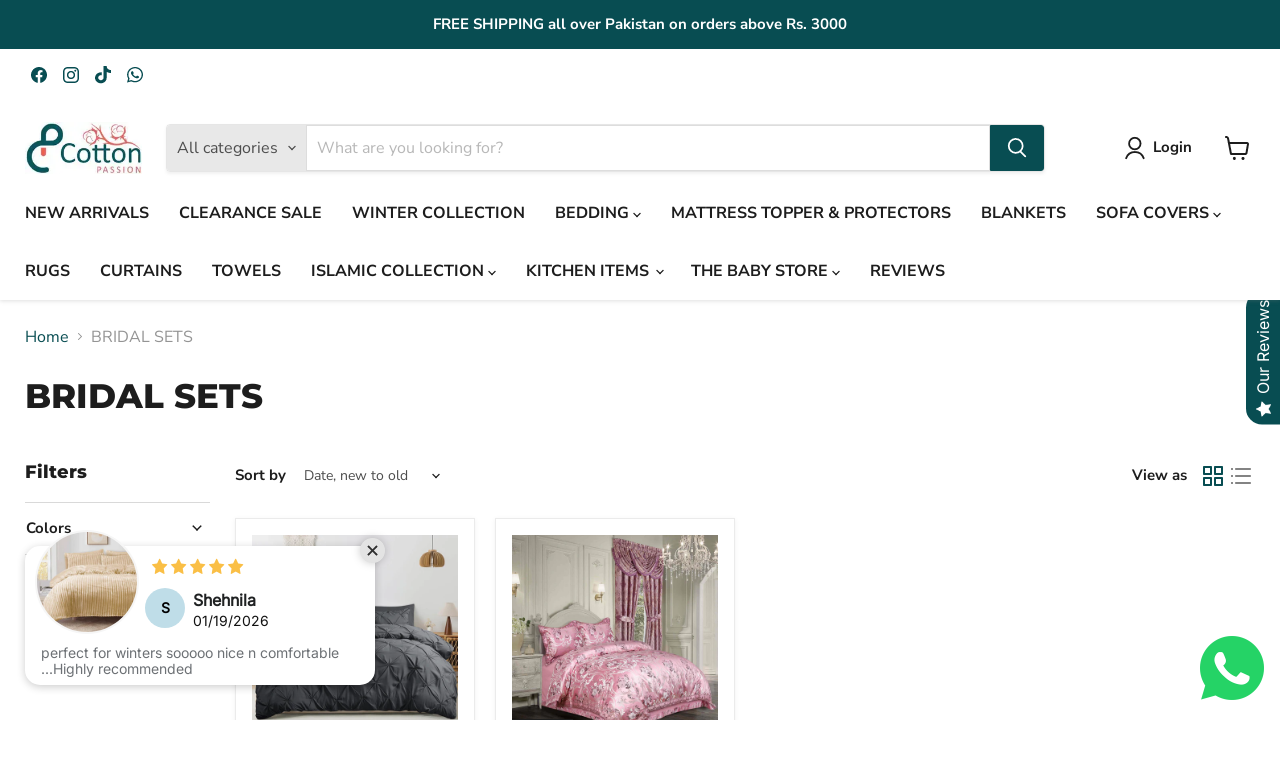

--- FILE ---
content_type: text/html; charset=utf-8
request_url: https://cottonpassion.pk/collections/bridal-sets
body_size: 61095
content:
<!doctype html>
<html class="no-js no-touch" lang="en">
  <head>
    <meta charset="utf-8">
    <meta http-equiv="x-ua-compatible" content="IE=edge">

    <link rel="preconnect" href="https://cdn.shopify.com">
    <link rel="preconnect" href="https://fonts.shopifycdn.com">
    <link rel="preconnect" href="https://v.shopify.com">
    <link rel="preconnect" href="https://cdn.shopifycloud.com">

    <title>BRIDAL SETS — Cotton Passion</title>

    

    
      <link rel="shortcut icon" href="//cottonpassion.pk/cdn/shop/files/cotton_passion_fav_logo_32x32.webp?v=1756453803" type="image/png">
    

    
      <link rel="canonical" href="https://cottonpassion.pk/collections/bridal-sets" />
    

    <meta name="viewport" content="width=device-width">

    
    





<meta property="og:site_name" content="Cotton Passion">
<meta property="og:url" content="https://cottonpassion.pk/collections/bridal-sets">
<meta property="og:title" content="BRIDAL SETS">
<meta property="og:type" content="website">
<meta property="og:description" content="Cotton Passion is a brand that focuses on high-quality products, customer satisfaction, and promises the easiest and safest online shopping experience. 
">
















<meta name="twitter:title" content="BRIDAL SETS">
<meta name="twitter:description" content="Cotton Passion is a brand that focuses on high-quality products, customer satisfaction, and promises the easiest and safest online shopping experience. 
">





    <link rel="preload" href="//cottonpassion.pk/cdn/fonts/nunito_sans/nunitosans_n7.25d963ed46da26098ebeab731e90d8802d989fa5.woff2" as="font" crossorigin="anonymous">
    <link rel="preload" as="style" href="//cottonpassion.pk/cdn/shop/t/34/assets/theme.css?v=35471444052941764281765014870"><script async crossorigin fetchpriority="high" src="/cdn/shopifycloud/importmap-polyfill/es-modules-shim.2.4.0.js"></script>
<script type="importmap">
{
  "imports": {
    "element.base-media": "//cottonpassion.pk/cdn/shop/t/34/assets/element.base-media.js?v=61305152781971747521758099067",
    "element.model": "//cottonpassion.pk/cdn/shop/t/34/assets/element.model.js?v=101001098341450788491758099067",
    "element.video": "//cottonpassion.pk/cdn/shop/t/34/assets/element.video.js?v=47354384994497331701758099068",
    "es-module-shims": "//cottonpassion.pk/cdn/shop/t/34/assets/es-module-shims.min.js?v=3197203922110785981758099068",
    "is-land": "//cottonpassion.pk/cdn/shop/t/34/assets/is-land.min.js?v=92343381495565747271758099068",
    "lightbox": "//cottonpassion.pk/cdn/shop/t/34/assets/lightbox.js?v=116354114233759933611758099068",
    "product.gallery": "//cottonpassion.pk/cdn/shop/t/34/assets/product.gallery.js?v=169430556141423714401758099068",
    "section.slideshow": "//cottonpassion.pk/cdn/shop/t/34/assets/section.slideshow.js?v=176892809315355130961758099068",
    "util.events": "//cottonpassion.pk/cdn/shop/t/34/assets/util.events.js?v=163430142883111782711758099068",
    "util.resource-loader": "//cottonpassion.pk/cdn/shop/t/34/assets/util.resource-loader.js?v=81301169148003274841758099068",
    "utility.stylesheet": "//cottonpassion.pk/cdn/shop/t/34/assets/utility.stylesheet.js?v=115421978848924304161758099068",
    "vendor.drift-zoom": "//cottonpassion.pk/cdn/shop/t/34/assets/vendor.drift-zoom.js?v=58010873367620907491758099068",
    "vendor.in-view": "//cottonpassion.pk/cdn/shop/t/34/assets/vendor.in-view.js?v=126891093837844970591758099068",
    "vendor.photoswipe-ui-default": "//cottonpassion.pk/cdn/shop/t/34/assets/vendor.photoswipe-ui-default.min.js?v=60644649669025199041758099068",
    "vendor.photoswipe": "//cottonpassion.pk/cdn/shop/t/34/assets/vendor.photoswipe.min.js?v=169650331104647059261758099068",
    "vendor.swiper": "//cottonpassion.pk/cdn/shop/t/34/assets/vendor.swiper.js?v=18393553757305362231758099068"
  }
}
</script><script>
  if (!(HTMLScriptElement.supports && HTMLScriptElement.supports('importmap'))) {
    const el = document.createElement('script')
    el.async = true
    el.src = "//cottonpassion.pk/cdn/shop/t/34/assets/es-module-shims.min.js?v=3197203922110785981758099068"
    document.head.appendChild(el)
  }
</script>
<script type="module" src="//cottonpassion.pk/cdn/shop/t/34/assets/is-land.min.js?v=92343381495565747271758099068"></script>
<style data-shopify>:root {
    /* Core Sizes */
    --size-0-25: 0.0625rem; /* 1px */
    --size-0-5: 0.125rem; /* 2px */
    --size-1: 0.25rem; /* 4px */
    --size-1-5: 0.375rem; /* 6px */
    --size-2: 0.5rem; /* 8px */
    --size-2-5: 0.625rem; /* 10px */
    --size-3: 0.75rem; /* 12px */
    --size-3-5: 0.875rem; /* 14px */
    --size-4: 1rem; /* 16px */
    --size-4-5: 1.125rem; /* 18px */
    --size-5: 1.25rem; /* 20px */
    --size-5-5: 1.375rem; /* 22px */
    --size-6: 1.5rem; /* 24px */
    --size-6-5: 1.625rem; /* 26px */
    --size-7: 1.75rem; /* 28px */
    --size-7-5: 1.875rem; /* 30px */
    --size-8: 2rem; /* 32px */
    --size-8-5: 2.125rem; /* 34px */
    --size-9: 2.25rem; /* 36px */
    --size-9-5: 2.375rem; /* 38px */
    --size-10: 2.5rem; /* 40px */
    --size-11: 2.75rem; /* 44px */
    --size-12: 3rem; /* 48px */
    --size-14: 3.5rem; /* 56px */
    --size-16: 4rem; /* 64px */
    --size-18: 4.5rem; /* 72px */
    --size-20: 5rem; /* 80px */
    --size-24: 6rem; /* 96px */
    --size-28: 7rem; /* 112px */
    --size-32: 8rem; /* 128px */

    /* Text Sizes */
    --text-size-2: 0.5rem; /* 8px */
    --text-size-2-5: 0.625rem; /* 10px */
    --text-size-3: 0.75rem; /* 12px */
    --text-size-3-5: 0.875rem; /* 14px */
    --text-size-4: 1rem; /* 16px */
    --text-size-4-5: 1.125rem; /* 18px */
    --text-size-5: 1.25rem; /* 20px */
    --text-size-5-5: 1.375rem; /* 22px */
    --text-size-6: 1.5rem; /* 24px */
    --text-size-6-5: 1.625rem; /* 26px */
    --text-size-7: 1.75rem; /* 28px */
    --text-size-7-5: 1.875rem; /* 30px */
    --text-size-8: 2rem; /* 32px */
    --text-size-8-5: 2.125rem; /* 34px */
    --text-size-9: 2.25rem; /* 36px */
    --text-size-9-5: 2.375rem; /* 38px */
    --text-size-10: 2.5rem; /* 40px */
    --text-size-11: 2.75rem; /* 44px */
    --text-size-12: 3rem; /* 48px */
    --text-size-14: 3.5rem; /* 56px */
    --text-size-16: 4rem; /* 64px */
    --text-size-18: 4.5rem; /* 72px */
    --text-size-20: 5rem; /* 80px */
    --text-size-24: 6rem; /* 96px */
    --text-size-28: 7rem; /* 112px */
    --text-size-32: 8rem; /* 128px */

    /* Line */
    --line-size-none: 0px;
    --line-size-xs: 0.5px;
    --line-size-sm: 1px;
    --line-size-md: 2px;
    --line-size-lg: 4px;
    --line-size-xl: 8px;

    /* Gap */
    --gap-size-none: 0px;
    --gap-size-xs: 8px;
    --gap-size-sm: 16px;
    --gap-size-md: 32px;
    --gap-size-lg: 48px;
    --gap-size-xl: 64px;

    /* Radius */
    --radius-xs: 4px;
    --radius-sm: 8px;
    --radius-md: 12px;
    --radius-lg: 16px;
    --radius-xl: 24px;
    --radius-2xl: 32px;
    --radius-none: 0px;
    --radius-full: 999px;

    /* Dropshadow */
    --shadow-none: 0px 0px 0px 0px rgba(0, 0, 0, 0);
    --shadow-sm: 0px 1px 2px 0px rgba(0, 0, 0, 0.08);
    --shadow-md: 0px 2px 4px -1px rgba(0, 0, 0, 0.08);
    --shadow-lg: 0px 8px 16px -4px rgba(0, 0, 0, 0.08);
    --shadow-xl: 0px 16px 32px -6px rgba(0, 0, 0, 0.12);
    --shadow-2xl: 0px 16px 64px -12px rgba(0, 0, 0, 0.22);

    /* Font Weights */
    --font-weight-100: 100;
    --font-weight-200: 200;
    --font-weight-300: 300;
    --font-weight-400: 400;
    --font-weight-500: 500;
    --font-weight-600: 600;
    --font-weight-700: 700;
    --font-weight-800: 800;
    --font-weight-900: 900;

    /* Letter Spacings */
    --letter-space-2xs: -0.05em;
    --letter-space-xs: -0.03em;
    --letter-space-sm: -0.015em;
    --letter-space-md: 0em;
    --letter-space-lg: 0.015em;
    --letter-space-xl: 0.03em;
    --letter-space-2xl: 0.05em;
    --letter-space-3xl: 0.08em;
    --letter-space-4xl: 0.12em;

    /* Line Heights */
    --line-height-2xs: 0.9;
    --line-height-xs: 1;
    --line-height-sm: 1.1;
    --line-height-md: 1.2;
    --line-height-lg: 1.5;
    --line-height-xl: 1.7;
    --line-height-2xl: 2;

    /* Color Shades */
    --shade-0: 0%;
    --shade-4: 4%;
    --shade-8: 8%;
    --shade-12: 12%;
    --shade-16: 16%;
    --shade-20: 20%;
    --shade-30: 30%;
    --shade-40: 40%;
    --shade-50: 50%;
    --shade-60: 60%;
    --shade-70: 70%;
    --shade-80: 80%;
    --shade-90: 90%;
    --shade-100: 100%;
  }</style><style data-shopify>/* Root Variables */
  :root {
    --root-font-size: 16px;
    --root-color-primary: #000;
    --root-color-secondary: #fff;
  }

  /* Colors */
  :root {
    --color-primary: var(--root-color-primary);
    --color-secondary: var(--root-color-secondary);
    --color-focus: #4a9afc;
    --color-error: #ba4444;
    --color-price: var(--color-primary);
    --color-text-savings: var(--color-primary);
    --disabled-grey: #f6f6f6;
    --disabled-border: #b6b6b6;
    --disabled-grey-text: #b6b6b6;
    --success-green: #56ad6a;
    --success-green-bg: #ecfef0;
    --color-sticky-nav-links: #fff;
  }

  /* Body Font Stack */
  :root {
    --body-font-family: 'Arial';
    --body-font-family-fallback: 'sans-serif';
    --body-font-weight: var(--font-weight-400);
    --body-letter-spacing: var(--letter-space-md);
    --body-line-height: var(--line-height-md);
    --body-text-transform: none;
    --body-lg-font-size: var(--text-size-4);
    --body-md-font-size: var(--text-size-3-5);
    --body-sm-font-size: var(--text-size-3);
    --body-xs-font-size: var(--text-size-2-5);

    @media screen and (min-width: 769px) {
      --body-lg-font-size: var(--text-size-4-5);
      --body-md-font-size: var(--text-size-4);
      --body-sm-font-size: var(--text-size-3-5);
      --body-xs-font-size: var(--text-size-3);
    }
  }

  /* Heading Font Stack */
  :root {
    --heading-font-family: 'Arial';
    --heading-font-family-fallback: 'sans-serif';
    --heading-font-weight: var(--font-weight-700);
    --heading-letter-spacing: var(--letter-space-md);

    --heading-2xl-line-height: var(--line-height-md);
    --heading-xl-line-height: var(--line-height-md);
    --heading-lg-line-height: var(--line-height-md);
    --heading-md-line-height: var(--line-height-md);
    --heading-sm-line-height: var(--line-height-md);
    --heading-xs-line-height: var(--line-height-md);

    --heading-2xl-font-size: var(--text-size-12);
    --heading-xl-font-size: var(--text-size-8);
    --heading-lg-font-size: var(--text-size-6);
    --heading-md-font-size: var(--text-size-5);
    --heading-sm-font-size: var(--text-size-4-5);
    --heading-xs-font-size: var(--text-size-4);

    @media screen and (min-width: 769px) {
      --heading-2xl-font-size: var(--text-size-16);
      --heading-xl-font-size: var(--text-size-12);
      --heading-lg-font-size: var(--text-size-8);
      --heading-md-font-size: var(--text-size-6);
      --heading-sm-font-size: var(--text-size-5);
      --heading-xs-font-size: var(--text-size-4-5);
    }
  }

  /* Accent Font Stack */
  :root {
    --accent-font-family: 'Arial';
    --accent-font-family-fallback: 'sans-serif';
    --accent-font-weight: var(--font-weight-400);
    --accent-letter-spacing: var(--letter-space-4xl);
    --accent-line-height: var(--line-height-md);
    --accent-text-transform: uppercase;
  }

  /* ==================================================================== */
  /* OLD CSS VARIABLES THAT NEEDS TO 🔥 */
  /* ==================================================================== */
  :root {
    --z-index-modal: 30;
    --z-index-toolbar: 7;
    --z-index-header: 6;
    --z-index-header-submenu: 7;
    --z-index-header-bottom-row: 3;
    --z-index-header-drawers: 5;
    --z-index-header-drawers-mobile: 3;
    --z-index-header-search: 7;
    --z-index-loader: 4;
    --z-index-header-search-overlay: 1;
    --url-ico-select: url(//cottonpassion.pk/cdn/shop/t/34/assets/ico-select.svg);
    --url-swirl-svg: url(//cottonpassion.pk/cdn/shop/t/34/assets/swirl.svg);
    --header-padding-bottom: 0;
    --gutter: 30px;
    --page-width: 1500px;
    --page-width-narrow: 1000px;
    --page-width-gutter-small: 17px;
    --grid-gutter: 22px;
    --grid-gutter-small: 16px;
    --slide-curve: 0.25s cubic-bezier(0.165, 0.84, 0.44, 1);
    --drawer-box-shadow: 0 10px 25px rgba(0, 0, 0, 0.15);
    --product-grid-margin: 10px;
    --product-grid-padding: 12px;
    --product-radius: 10px;
    --page-top-padding: 35px;
    --page-narrow: 780px;
    --page-width-padding: 40px;
    --grid-gutter: 22px;
    --index-section-padding: 60px;
    --section-header-bottom: 40px;
    --size-chart-margin: 30px 0;
    --size-chart-icon-margin: 5px;
    --newsletter-reminder-padding: 20px 30px 20px 25px;
    --text-frame-margin: 10px;
    --desktop-menu-chevron-size: 10px;
    --site-nav-item-padding: 20px;
    --site-nav-item-padding-top-bottom: 16px;
    --site-nav-icon-padding: 12px;
  }

  @media screen and (max-width: 768px) {
    :root {
      --page-top-padding: 15px;
      --page-narrow: 330px;
      --page-width-padding: 17px;
      --grid-gutter: 16px;
      --index-section-padding: 40px;
      --section-header-bottom: 25px;
      --text-frame-margin: 7px;
    }
  }</style>
<style data-shopify>:root {
    --text-size-scale-n-4: var(--text-size-2); /* 8px */
    --text-size-scale-n-3: var(--text-size-2-5); /* 10px */
    --text-size-scale-n-2: var(--text-size-3); /* 12px */
    --text-size-scale-n-1: var(--text-size-3-5); /* 14px */
    --text-size-scale-n0: var(--text-size-4); /* 16px */
    --text-size-scale-n1: var(--text-size-4-5); /* 18px */
    --text-size-scale-n2: var(--text-size-5); /* 20px */
    --text-size-scale-n3: var(--text-size-6); /* 24px */
    --text-size-scale-n4: var(--text-size-6-5); /* 26px */
    --text-size-scale-n5: var(--text-size-7); /* 28px */
    --text-size-scale-n6: var(--text-size-8); /* 32px */
    --text-size-scale-n7: var(--text-size-9); /* 36px */
    --text-size-scale-n8: var(--text-size-10); /* 40px */
    --text-size-scale-n9: var(--text-size-12); /* 48px */
    --text-size-scale-n10: var(--text-size-14); /* 56px */
    --text-size-scale-n11: var(--text-size-16); /* 64px */
    --text-size-scale-n12: var(--text-size-18); /* 72px */
    --text-size-scale-n13: var(--text-size-20); /* 80px */
    --text-size-scale-n14: var(--text-size-24); /* 96px */

    --font-weight-scale-n-3: var(--font-weight-100);
    --font-weight-scale-n-2: var(--font-weight-200);
    --font-weight-scale-n-1: var(--font-weight-300);
    --font-weight-scale-n0: var(--font-weight-400);
    --font-weight-scale-n1: var(--font-weight-500);
    --font-weight-scale-n2: var(--font-weight-600);
    --font-weight-scale-n3: var(--font-weight-700);
    --font-weight-scale-n4: var(--font-weight-800);
    --font-weight-scale-n5: var(--font-weight-900);

    --letter-spacing-scale-n-3: var(--letter-space-2xs);
    --letter-spacing-scale-n-2: var(--letter-space-xs);
    --letter-spacing-scale-n-1: var(--letter-space-sm);
    --letter-spacing-scale-n0: var(--letter-space-md);
    --letter-spacing-scale-n1: var(--letter-space-lg);
    --letter-spacing-scale-n2: var(--letter-space-xl);
    --letter-spacing-scale-n3: var(--letter-space-2xl);
    --letter-spacing-scale-n4: var(--letter-space-3xl);
    --letter-spacing-scale-n5: var(--letter-space-4xl);

    --line-height-scale-n-3: var(--line-height-2xs);
    --line-height-scale-n-2: var(--line-height-xs);
    --line-height-scale-n-1: var(--line-height-sm);
    --line-height-scale-n0: var(--line-height-md);
    --line-height-scale-n1: var(--line-height-lg);
    --line-height-scale-n2: var(--line-height-xl);
    --line-height-scale-n3: var(--line-height-2xl);

    /* Body Font Scales *//* Heading Font Scales *//* Accent Font Scales */@media screen and (min-width: 769px) {
      /* Body Font Desktop Sizes *//* Heading Desktop Font Sizes */}
  }</style>
<style data-shopify>:root {
    

    
  }

  

  

  /* LEGACY TOKENS THAT WE NEED TO KILLLLLLLLLLLLL */
  /* --------------------------------------------- */

  :root {
    /* Fixed colors */
    --color-price: ;
    --color-text-savings: ;

    /* TODO: Move to component that uses this */
    --color-button-primary: #000; /* TODO: Remove this */
    --color-button-primary-light: #1a1a1a; /* TODO: Remove this */
    --color-button-primary-dim: #000000; /* TODO: Remove this */
    --color-button-primary-text: #ffffff; /* TODO: Remove this */

    --color-sale-tag: ;
    --color-sale-tag-text: ;
  }</style><style data-shopify>
  :root {
    

    --color-background: #fff;
    --color-background-alpha-0: rgba(255, 255, 255, 0);
    --color-background-alpha-90: rgba(255, 255, 255, 0.9);

    /* Typography */
    
    
    --color-headings: #1d1d1d;
    --color-text: #1d1d1d;

    --color-text-05: #f4f4f4;
    --color-text-05-alpha-0: rgba(244, 244, 244, 0);

    --color-text-hover: #1d1d1d;
    --color-text-light: #1d1d1d;
    --color-links: #046e82;
    --color-link-hover: #1d1d1d;

    /* Products */
    --color-products-in-stock: #268c0b;
    --color-products-low-stock: #cc1313;
    --color-products-no-stock: #121212;

    /* Buttons */
    
    

    --color-button-text: #ffffff;
    --color-button-background: #f04f36;
    --color-button-background-hover: #f2614a;

    --color-button-background-focus: #dddddd;
    --color-button-disable: #939393;

    --color-button-secondary-text: #f04f36;
    --color-button-secondary-background: #ffffff;
    --color-button-secondary-background-hover: #ffffff;
    --color-button-secondary-background-focus: #e6e6e6;
    --color-button-secondary-border: #dddddd;
    --color-button-secondary-border-hover: #c7c7c7;

    --button-primary-text-color: #ffffff;
    --button-primary-text-color-highlight: #ffffff;
    --button-primary-bg-color: #000000;
    --button-primary-bg-color-highlight: #606060;
    --button-primary-border-color: rgba(0,0,0,0);
    --button-primary-border-color-highlight: rgba(0,0,0,0);

    --button-secondary-text-color: #000000;
    --button-secondary-text-color-highlight: #ffffff;
    --button-secondary-bg-color: rgba(0,0,0,0);
    --button-secondary-bg-color-highlight: #000000;
    --button-secondary-border-color: #000000;
    --button-secondary-border-color-highlight: #000000;

    --button-link-text-color: #000000;
    --button-link-text-color-highlight: #ccc;

    /* Header */
    --color-header-text: #1d1d1d;
    --color-header-background: #fff;

    /* Forms */
    
    --color-input-text: #4d4d4d;

    --color-input-text-hover: #dddddd;

    --color-input-background: #fff;
    --color-input-background-hover: #f4f4f4;

    --color-input-border: #dddddd;
    --color-input-border-alpha-25: rgba(221, 221, 221, 0.25);


    --color-input-border-morph-2: #c7c7c7;
    --color-input-border-morph-4: #b1b1b1;
    --color-input-border-morph-10: #858585;
    --color-input-border-morph-12: #767676;

    --color-input-border-hover: #c7c7c7;

    --color-product-sale-accent: #f04f36;
    --color-product-review-star: #ffab41;

    /* Footer */
    --color-footer-text: #1d1d1d;

    --color-footer-background: #f5f3ed;


    --color-footer-link: #3c3c3c;
    --color-footer-color-alt: rgba(29, 29, 29, 0.8);
    --color-additional-accent: rgba(29, 29, 29, 0.5);

    /* Placeholders */
    --color-placeholder-background: #ededed;
    --color-placeholder-fill: #b0b0b0;

    /* General */
    
    
    
    --color-black: #000;
    --color-white: #fff;

    --color-border: #808080;
    --color-border-modify: rgba(128, 128, 128, 0.3);
    --color-border-less-soft: rgba(0, 0, 0, 0.25);
    --color-border-soft: rgba(0, 0, 0, 0.15);
    --color-border-softer: rgba(0, 0, 0, 0.1);


    --color-overlay-background: Liquid error (snippets/head.styles.legacy-settings-color line 118): Alpha must be a float between 0 and 1;


    --color-background-8: #ededed;
    --color-background-4: #f6f6f6;

    --color-background-light: #f2f2f2;
    --color-search-category-background: #e8e8e8;

    --color-box-shadow-border: rgba(128, 128, 128, 0.16);
    --color-box-shadow-shadow: rgba(128, 128, 128, 0.11);
    --color-box-shadow-border-focused: rgba(128, 128, 128, 0.5);
    --color-box-shadow-shadow-focused: rgba(128, 128, 128, 0.5);

    --color-box-shadow-shadow-headings: rgba(128, 128, 128, 0.05);

    --color-error: #f05d5d;
    --color-success: #51a551;
    --color-warning: #dfa354;
    --color-highlight: #fffbd9;
    --color-notice: --color-text;
    --color-sale: --color-product-sale-accent;
    --color-star: --color-product-review-star;
    --color-star-empty: #8e8e8e;

    --color-facebook: #425dab;
    --color-x: #000;
    --color-pinterest: #bd1c1c;
    --color-linkedin: #0077B5;
  }
</style>
<style data-shopify>:root {
    --heading-font-family: 'Open Sans', sans-serif;
    --heading-font-weight: 400;
    --heading-letter-spacing: 0px;
    --body-font-family: 'Open Sans', sans-serif;

    --heading-font-style: normal;
    --subheading-font-family: 'Open Sans', sans-serif;
    --button-font-family: 'Open Sans', sans-serif;

    /* Font sizes */
    --heading-xl-font-size: 40px;
    --heading-lg-font-size: 20px;
    --body-md-font-size: 15px;

    --button-primary-font-size: 1rem;
    --button-primary-line-height: inherit;

    --button-secondary-font-size: 1rem;
    --button-secondary-line-height: inherit;

    --button-link-style-font-size: 1rem;
    --button-link-style-line-height: inherit;

    --heading-responsive: 1;
    --subheading-responsive: 1;

    /* Button styles */
    --button-font-weight: 700;
    --button-font-style: normal;
    --button-letter-spacing: 0px;
    --button-transition-speed: 0.3s;
    --button-font-capitalization: none;

    --button-primary-border-radius: 0px;
    --button-secondary-border-radius: 0px;
    --button-link-underline-thickness: 1px;
    --button-link-underline-style: solid;
  }</style>



<style data-shopify>
  :root {
    /* Backgrounds */
    
    

    --color-background: 
      
rgb(255, 255, 255)
    ;
    --color-background-alpha-0: rgba(255, 255, 255, 0);
    --color-background-alpha-90: rgba(255, 255, 255, 0.9);

    /* Typography */
    --color-headings: #1d1d1d;
    --color-text: #1d1d1d;

    --color-text-05: #f4f4f4;
    --color-text-05-alpha-0: rgba(244, 244, 244, 0);

    
    

    
    
    
    

    --color-text-hover: 
      
#3a3a3a
    ;
    --color-text-light: #949494;
    --color-links: #084d52;

    
    
    

    --color-link-hover: 
      
#0a646a
    ;

    /* Products */
    --color-products-in-stock: #3C9342;
    --color-products-low-stock: #E99114;
    --color-products-no-stock: #BF262F;

    /* Buttons */
    --color-button-text: #ffffff;
    --color-button-background: #084d52;
    --color-button-background-hover: rgb(33, 95, 99);

    
    

    --color-button-background-focus: 
      
#0a5c62
    ;
    --color-button-disable: #2d2d2d;

    --color-button-secondary-text: #1d1d1d;
    --color-button-secondary-background: #ffffff;
    --color-button-secondary-background-hover: rgb(255, 255, 255);

    
    

    --color-button-secondary-background-focus: 
      
#ebebeb
    ;
    --color-button-secondary-border: #dddddd;

    
    

    --color-button-secondary-border-hover: 
      
#cecece
    ;

    /* Header */
    --color-header-text: #1d1d1d;

    
    

    --color-header-background: 
      
rgb(255, 255, 255)
    ;

    /* Forms */
    --color-input-text: #4d4d4d;

    
    

    --color-input-text-hover: 
      
#434343
    ;

    --color-input-background: #ffffff;
    --color-input-background-hover: #f4f4f4;

    --color-input-border: #dddddd;
    --color-input-border-alpha-25: rgba(221, 221, 221, 0.25);

    

    
    

    
    

    
    

    
    

    --color-input-border-morph-2: 
      
#cecece
    ;
    --color-input-border-morph-4: 
      
#bebebe
    ;
    --color-input-border-morph-10: 
      
#919191
    ;
    --color-input-border-morph-12: 
      
#818181
    ;

    --color-input-border-hover: 
      
#cecece
    ;

    --color-product-sale-accent: #BF262F;
    --color-product-review-star: #ffab41;

    /* Footer */
    --color-footer-text: #ffffff;

    
    

    --color-footer-background: 
      
rgb(8, 77, 82)
    ;

    
    

    --color-footer-link: 
      
#ebebeb
    ;
    --color-footer-color-alt: rgba(255, 255, 255, 0.8);
    --color-additional-accent: rgba(255, 255, 255, 0.5);

    /* Placeholders */
    --color-placeholder-background: #ededed;
    --color-placeholder-fill: #b0b0b0;

    /* General */
    
    

    --color-black: #000;
    --color-white: #fff;

    
    
    
    

    
    

    --color-border: rgb(128, 128, 128);
    --color-border-modify: rgba(128, 128, 128, 0.3);
    --color-border-less-soft: rgba(0, 0, 0, 0.25);
    --color-border-soft: rgba(0, 0, 0, 0.15);
    --color-border-softer: rgba(0, 0, 0, 0.1);

    

    --color-overlay-background: rgba(0, 0, 0, 0.5);

    

    --color-background-8: #ededed;
    --color-background-4: #f6f6f6;

    --color-background-light: #f4f4f4;
    --color-search-category-background: #e8e8e8;

    --color-box-shadow-border: rgba(128, 128, 128, 0.16);
    --color-box-shadow-shadow: rgba(128, 128, 128, 0.11);
    --color-box-shadow-border-focused: rgba(128, 128, 128, 0.5);
    --color-box-shadow-shadow-focused: rgba(128, 128, 128, 0.5);

    --color-box-shadow-shadow-headings: rgba(128, 128, 128, 0.05);

    --color-error: #f05d5d;
    --color-success: #51a551;
    --color-warning: #dfa354;
    --color-highlight: #fffbd9;
    --color-notice: --color-text;
    --color-sale: --color-product-sale-accent;
    --color-star: --color-product-review-star;
    --color-star-empty: #8e8e8e;

    --color-facebook: #425dab;
    --color-x: #000;
    --color-pinterest: #bd1c1c;
    --color-linkedin: #0077B5;
  }
</style>

<style data-shopify>:root {
    /* Override heading font stack with empire legacy settings */
    --heading-font-family: Montserrat,sans-serif;
    --heading-font-scale: 1.0;
    --heading-font-weight: 800;
    --heading-font-style: normal;
    --heading-font-capitalization: initial;
    --heading-letter-spacing: 0.0em;
    --subheading-font-family: 'Nunito Sans', sans-serif;
    --button-font-family: "Nunito Sans",sans-serif;
    --button-font-capitalization: initial;
    --button-letter-spacing: 0.0em;

    --heading-responsive: 1;
    --subheading-responsive: 1;
    --body-font-family: "Nunito Sans";
  }</style><script>window.performance && window.performance.mark && window.performance.mark('shopify.content_for_header.start');</script><meta name="google-site-verification" content="kNBKPn_81R25fKqgmvLuRppCaVojZEvmY0hmb7Rhdhs">
<meta name="facebook-domain-verification" content="i5nz6cf9zugdpsqzpyj63cqvlv64vr">
<meta id="shopify-digital-wallet" name="shopify-digital-wallet" content="/45601947803/digital_wallets/dialog">
<link rel="alternate" type="application/atom+xml" title="Feed" href="/collections/bridal-sets.atom" />
<link rel="alternate" type="application/json+oembed" href="https://cottonpassion.pk/collections/bridal-sets.oembed">
<script async="async" src="/checkouts/internal/preloads.js?locale=en-PK"></script>
<script id="shopify-features" type="application/json">{"accessToken":"543f5e2efa712b34a5761bbef686f9cf","betas":["rich-media-storefront-analytics"],"domain":"cottonpassion.pk","predictiveSearch":true,"shopId":45601947803,"locale":"en"}</script>
<script>var Shopify = Shopify || {};
Shopify.shop = "cottonpassion.myshopify.com";
Shopify.locale = "en";
Shopify.currency = {"active":"PKR","rate":"1.0"};
Shopify.country = "PK";
Shopify.theme = {"name":"Updated copy of Empire","id":171979997431,"schema_name":"Empire","schema_version":"12.1.1","theme_store_id":838,"role":"main"};
Shopify.theme.handle = "null";
Shopify.theme.style = {"id":null,"handle":null};
Shopify.cdnHost = "cottonpassion.pk/cdn";
Shopify.routes = Shopify.routes || {};
Shopify.routes.root = "/";</script>
<script type="module">!function(o){(o.Shopify=o.Shopify||{}).modules=!0}(window);</script>
<script>!function(o){function n(){var o=[];function n(){o.push(Array.prototype.slice.apply(arguments))}return n.q=o,n}var t=o.Shopify=o.Shopify||{};t.loadFeatures=n(),t.autoloadFeatures=n()}(window);</script>
<script id="shop-js-analytics" type="application/json">{"pageType":"collection"}</script>
<script defer="defer" async type="module" src="//cottonpassion.pk/cdn/shopifycloud/shop-js/modules/v2/client.init-shop-cart-sync_BT-GjEfc.en.esm.js"></script>
<script defer="defer" async type="module" src="//cottonpassion.pk/cdn/shopifycloud/shop-js/modules/v2/chunk.common_D58fp_Oc.esm.js"></script>
<script defer="defer" async type="module" src="//cottonpassion.pk/cdn/shopifycloud/shop-js/modules/v2/chunk.modal_xMitdFEc.esm.js"></script>
<script type="module">
  await import("//cottonpassion.pk/cdn/shopifycloud/shop-js/modules/v2/client.init-shop-cart-sync_BT-GjEfc.en.esm.js");
await import("//cottonpassion.pk/cdn/shopifycloud/shop-js/modules/v2/chunk.common_D58fp_Oc.esm.js");
await import("//cottonpassion.pk/cdn/shopifycloud/shop-js/modules/v2/chunk.modal_xMitdFEc.esm.js");

  window.Shopify.SignInWithShop?.initShopCartSync?.({"fedCMEnabled":true,"windoidEnabled":true});

</script>
<script>(function() {
  var isLoaded = false;
  function asyncLoad() {
    if (isLoaded) return;
    isLoaded = true;
    var urls = ["https:\/\/beeapp.me\/jstag\/px-whatsapp.js?shop=cottonpassion.myshopify.com","https:\/\/cdn-app.cart-bot.net\/public\/js\/append.js?shop=cottonpassion.myshopify.com"];
    for (var i = 0; i < urls.length; i++) {
      var s = document.createElement('script');
      s.type = 'text/javascript';
      s.async = true;
      s.src = urls[i];
      var x = document.getElementsByTagName('script')[0];
      x.parentNode.insertBefore(s, x);
    }
  };
  if(window.attachEvent) {
    window.attachEvent('onload', asyncLoad);
  } else {
    window.addEventListener('load', asyncLoad, false);
  }
})();</script>
<script id="__st">var __st={"a":45601947803,"offset":18000,"reqid":"55cf33fa-9c9a-4c49-bae7-b607a447dfd1-1769270249","pageurl":"cottonpassion.pk\/collections\/bridal-sets","u":"d68ada02580c","p":"collection","rtyp":"collection","rid":230360973467};</script>
<script>window.ShopifyPaypalV4VisibilityTracking = true;</script>
<script id="captcha-bootstrap">!function(){'use strict';const t='contact',e='account',n='new_comment',o=[[t,t],['blogs',n],['comments',n],[t,'customer']],c=[[e,'customer_login'],[e,'guest_login'],[e,'recover_customer_password'],[e,'create_customer']],r=t=>t.map((([t,e])=>`form[action*='/${t}']:not([data-nocaptcha='true']) input[name='form_type'][value='${e}']`)).join(','),a=t=>()=>t?[...document.querySelectorAll(t)].map((t=>t.form)):[];function s(){const t=[...o],e=r(t);return a(e)}const i='password',u='form_key',d=['recaptcha-v3-token','g-recaptcha-response','h-captcha-response',i],f=()=>{try{return window.sessionStorage}catch{return}},m='__shopify_v',_=t=>t.elements[u];function p(t,e,n=!1){try{const o=window.sessionStorage,c=JSON.parse(o.getItem(e)),{data:r}=function(t){const{data:e,action:n}=t;return t[m]||n?{data:e,action:n}:{data:t,action:n}}(c);for(const[e,n]of Object.entries(r))t.elements[e]&&(t.elements[e].value=n);n&&o.removeItem(e)}catch(o){console.error('form repopulation failed',{error:o})}}const l='form_type',E='cptcha';function T(t){t.dataset[E]=!0}const w=window,h=w.document,L='Shopify',v='ce_forms',y='captcha';let A=!1;((t,e)=>{const n=(g='f06e6c50-85a8-45c8-87d0-21a2b65856fe',I='https://cdn.shopify.com/shopifycloud/storefront-forms-hcaptcha/ce_storefront_forms_captcha_hcaptcha.v1.5.2.iife.js',D={infoText:'Protected by hCaptcha',privacyText:'Privacy',termsText:'Terms'},(t,e,n)=>{const o=w[L][v],c=o.bindForm;if(c)return c(t,g,e,D).then(n);var r;o.q.push([[t,g,e,D],n]),r=I,A||(h.body.append(Object.assign(h.createElement('script'),{id:'captcha-provider',async:!0,src:r})),A=!0)});var g,I,D;w[L]=w[L]||{},w[L][v]=w[L][v]||{},w[L][v].q=[],w[L][y]=w[L][y]||{},w[L][y].protect=function(t,e){n(t,void 0,e),T(t)},Object.freeze(w[L][y]),function(t,e,n,w,h,L){const[v,y,A,g]=function(t,e,n){const i=e?o:[],u=t?c:[],d=[...i,...u],f=r(d),m=r(i),_=r(d.filter((([t,e])=>n.includes(e))));return[a(f),a(m),a(_),s()]}(w,h,L),I=t=>{const e=t.target;return e instanceof HTMLFormElement?e:e&&e.form},D=t=>v().includes(t);t.addEventListener('submit',(t=>{const e=I(t);if(!e)return;const n=D(e)&&!e.dataset.hcaptchaBound&&!e.dataset.recaptchaBound,o=_(e),c=g().includes(e)&&(!o||!o.value);(n||c)&&t.preventDefault(),c&&!n&&(function(t){try{if(!f())return;!function(t){const e=f();if(!e)return;const n=_(t);if(!n)return;const o=n.value;o&&e.removeItem(o)}(t);const e=Array.from(Array(32),(()=>Math.random().toString(36)[2])).join('');!function(t,e){_(t)||t.append(Object.assign(document.createElement('input'),{type:'hidden',name:u})),t.elements[u].value=e}(t,e),function(t,e){const n=f();if(!n)return;const o=[...t.querySelectorAll(`input[type='${i}']`)].map((({name:t})=>t)),c=[...d,...o],r={};for(const[a,s]of new FormData(t).entries())c.includes(a)||(r[a]=s);n.setItem(e,JSON.stringify({[m]:1,action:t.action,data:r}))}(t,e)}catch(e){console.error('failed to persist form',e)}}(e),e.submit())}));const S=(t,e)=>{t&&!t.dataset[E]&&(n(t,e.some((e=>e===t))),T(t))};for(const o of['focusin','change'])t.addEventListener(o,(t=>{const e=I(t);D(e)&&S(e,y())}));const B=e.get('form_key'),M=e.get(l),P=B&&M;t.addEventListener('DOMContentLoaded',(()=>{const t=y();if(P)for(const e of t)e.elements[l].value===M&&p(e,B);[...new Set([...A(),...v().filter((t=>'true'===t.dataset.shopifyCaptcha))])].forEach((e=>S(e,t)))}))}(h,new URLSearchParams(w.location.search),n,t,e,['guest_login'])})(!0,!0)}();</script>
<script integrity="sha256-4kQ18oKyAcykRKYeNunJcIwy7WH5gtpwJnB7kiuLZ1E=" data-source-attribution="shopify.loadfeatures" defer="defer" src="//cottonpassion.pk/cdn/shopifycloud/storefront/assets/storefront/load_feature-a0a9edcb.js" crossorigin="anonymous"></script>
<script data-source-attribution="shopify.dynamic_checkout.dynamic.init">var Shopify=Shopify||{};Shopify.PaymentButton=Shopify.PaymentButton||{isStorefrontPortableWallets:!0,init:function(){window.Shopify.PaymentButton.init=function(){};var t=document.createElement("script");t.src="https://cottonpassion.pk/cdn/shopifycloud/portable-wallets/latest/portable-wallets.en.js",t.type="module",document.head.appendChild(t)}};
</script>
<script data-source-attribution="shopify.dynamic_checkout.buyer_consent">
  function portableWalletsHideBuyerConsent(e){var t=document.getElementById("shopify-buyer-consent"),n=document.getElementById("shopify-subscription-policy-button");t&&n&&(t.classList.add("hidden"),t.setAttribute("aria-hidden","true"),n.removeEventListener("click",e))}function portableWalletsShowBuyerConsent(e){var t=document.getElementById("shopify-buyer-consent"),n=document.getElementById("shopify-subscription-policy-button");t&&n&&(t.classList.remove("hidden"),t.removeAttribute("aria-hidden"),n.addEventListener("click",e))}window.Shopify?.PaymentButton&&(window.Shopify.PaymentButton.hideBuyerConsent=portableWalletsHideBuyerConsent,window.Shopify.PaymentButton.showBuyerConsent=portableWalletsShowBuyerConsent);
</script>
<script data-source-attribution="shopify.dynamic_checkout.cart.bootstrap">document.addEventListener("DOMContentLoaded",(function(){function t(){return document.querySelector("shopify-accelerated-checkout-cart, shopify-accelerated-checkout")}if(t())Shopify.PaymentButton.init();else{new MutationObserver((function(e,n){t()&&(Shopify.PaymentButton.init(),n.disconnect())})).observe(document.body,{childList:!0,subtree:!0})}}));
</script>
<link rel="stylesheet" media="screen" href="//cottonpassion.pk/cdn/shop/t/34/compiled_assets/styles.css?v=10554">
<script>window.performance && window.performance.mark && window.performance.mark('shopify.content_for_header.end');</script>

    <link href="//cottonpassion.pk/cdn/shop/t/34/assets/theme.css?v=35471444052941764281765014870" rel="stylesheet" type="text/css" media="all" />

    
      <link href="//cottonpassion.pk/cdn/shop/t/34/assets/ripple.css?v=100240391239311985871758099096" rel="stylesheet" type="text/css" media="all" />
    

    
    <script>
      window.Theme = window.Theme || {};
      window.Theme.version = '12.1.1';
      window.Theme.name = 'Empire';
      window.Theme.routes = {
        "root_url": "/",
        "account_url": "/account",
        "account_login_url": "/account/login",
        "account_logout_url": "/account/logout",
        "account_register_url": "/account/register",
        "account_addresses_url": "/account/addresses",
        "collections_url": "/collections",
        "all_products_collection_url": "/collections/all",
        "search_url": "/search",
        "predictive_search_url": "/search/suggest",
        "cart_url": "/cart",
        "cart_add_url": "/cart/add",
        "cart_change_url": "/cart/change",
        "cart_clear_url": "/cart/clear",
        "product_recommendations_url": "/recommendations/products",
      };
    </script>
    

  <!-- BEGIN app block: shopify://apps/cartbot/blocks/cartbot-script-append/f7a44e3b-3901-4412-9d5a-3db0980a9db0 --><script defer="defer">
	/**	Cartbot script loader, version number: 2.0 */
	(function(){
		var loadScript=function(a,b){var c=document.createElement("script");c.type="text/javascript",c.readyState?c.onreadystatechange=function(){("loaded"==c.readyState||"complete"==c.readyState)&&(c.onreadystatechange=null,b())}:c.onload=function(){b()},c.src=a,document.getElementsByTagName("head")[0].appendChild(c)};
		appendScriptUrl('cottonpassion.myshopify.com');

		// get script url and append timestamp of last change
		function appendScriptUrl(shop) {

			var timeStamp 			= Math.floor(Date.now() / (1000*1*1));
			var timestampUrl 		= 'https://app.cart-bot.net/public/status/shop/'+shop+'.js?'+timeStamp;
			var backupTimestampUrl 	= 'https://cdn-app.cart-bot.net/public/status/shop/'+shop+'.js?'+timeStamp;

			loadScript(timestampUrl, function() {
				// Append app script
				if (typeof giftbee_settings_updated == 'undefined') {
					giftbee_settings_updated = 'default-by-script';
				}

				var scriptUrl = "https://cdn-app.cart-bot.net/public/js/main.js?shop="+shop+"&"+giftbee_settings_updated;

				loadScript(scriptUrl, function(){});
			}, function() {
				// Failure
				loadScript(backupTimestampUrl, function() {
					// Append app script
					if (typeof giftbee_settings_updated == 'undefined') {
						giftbee_settings_updated = 'default-by-script';
					}

					var scriptUrl = "https://cdn-app.cart-bot.net/public/js/main.js?shop="+shop+"&"+giftbee_settings_updated;

					loadScript(scriptUrl, function(){});
				}, function() {});
			});
		}
	})();

	var CartBotScriptAppended = true;
</script>

<!-- END app block --><!-- BEGIN app block: shopify://apps/shopvid/blocks/app_embed/1216543a-6237-4445-a5f2-61991cd76022 -->
  <!-- BEGIN app snippet: appScripts -->

<script>
  try {
    let products = [];

    const [{
      shopId,
      feedList,
      shopAccount,
      canRemoveBranding
    }, mediaList = []] = [{"canRemoveBranding":false,"shopId":"Rh61Z57UCE6JWOJ00SXD","feedList":[],"shopAccount":{}}, ];
    const mediaKeys = feedList?.reduce((prev, {id}) => {
      return {...prev, [id]: []};
    }, {});

    try {
      products = JSON.parse(``);
    } catch (e) {
      console.error('MP: Get product data fail', e.message)
    }

    const initData = () => ({
      shopId,
      feedList,
      shopAccount,
      mediaList,
      products,
      canRemoveBranding, ...mediaKeys,
      appEmbedStatus: true
    });

    if (!window.MP_TIKTOK_FEED) {
      window.MP_TIKTOK_FEED = initData();
    }
  } catch (e) {
    console.error('Error assigning variable', e);
  }
</script>

<style type="text/css">
  mageplaza-tiktok._mpLoading._OS1 {
    padding-left: 0;
    padding-right: 0;
    width: 12px;
    height: 12px;
    border-radius: 50%;
    display: block;
    margin: 15px auto;
    position: relative;
    box-sizing: border-box;
    animation: 1.2s linear infinite mpLoader
  }

  @keyframes mpLoader {
    0% {
      box-shadow: 14px 0 0 -2px, 38px 0 0 -2px, -14px 0 0 -2px, -38px 0 0 -2px
    }
    25% {
      box-shadow: 14px 0 0 -2px, 38px 0 0 -2px, -14px 0 0 -2px, -38px 0 0 2px
    }
    50% {
      box-shadow: 14px 0 0 -2px, 38px 0 0 -2px, -14px 0 0 2px, -38px 0 0 -2px
    }
    75% {
      box-shadow: 14px 0 0 2px, 38px 0 0 -2px, -14px 0 0 -2px, -38px 0 0 -2px
    }
    100% {
      box-shadow: 14px 0 0 -2px, 38px 0 0 2px, -14px 0 0 -2px, -38px 0 0 -2px
    }
  }
  .Mageplaza-TiktokFeed--Skeleton__Wrapper {
    margin: 0 0 1.5rem
  }

  .Mageplaza-TiktokFeed--Skeleton__Wrapper .Mageplaza-TiktokFeed--Skeleton__Head {
    display: grid;
    justify-items: center;
    gap: 10px;
    margin: 4rem 1rem 3rem
  }

  .Mageplaza-TiktokFeed--Skeleton__Head .Skeleton__Heading {
    display: block;
    border-radius: 5px;
    background-color: #e7e7e7
  }

  .Mageplaza-TiktokFeed--Skeleton__Head .Skeleton__MainHeading {
    height: 25px;
    width: 20rem
  }

  .Mageplaza-TiktokFeed--Skeleton__Head .Skeleton__SubHeading {
    height: 20px;
    width: 15rem
  }

  .Mageplaza-TiktokFeed--Skeleton__Items {
    position: relative
  }

  .Mageplaza-TiktokFeed--Skeleton__Items .Mageplaza-TiktokFeed--Skeleton__Item {
    aspect-ratio: 9/16;
    border-radius: 3%;
    display: flex;
    border: 3px solid #ededed;
    justify-content: center;
    align-items: center;
    background: rgba(255, 255, 255, 0.5);
  }

  .Mageplaza-TiktokFeed--Skeleton__Items.__Highlight2 .Mageplaza-TiktokFeed--Skeleton__Item {
      width: 100%;
      align-self: center;
  }
  .Mageplaza-TiktokFeed--Skeleton__Items.__Highlight2 .Mageplaza-TiktokFeed--Skeleton__Item.__Highlight2{
      margin: 0;
  }

  .Mageplaza-TiktokFeed--Skeleton__Items .Skeleton__Loader {
    position: relative;
  }

  .Mageplaza-TiktokFeed--Skeleton__Items .Skeleton__Loader:before {
    content: '';
    position: absolute;
    background: #fe2c55;
    animation: clockwise 2s infinite linear;
    height: 20px;
    width: 20px;
    border-radius: 50%;
  }

  .Mageplaza-TiktokFeed--Skeleton__Items .Skeleton__Loader:after {
    content: '';
    position: absolute;
    mix-blend-mode: darken;
    background: #25f4ee;
    margin-left: -5px;
    animation: counter-clockwise 2s infinite linear;
    height: 20px;
    width: 20px;
    border-radius: 50%;
  }

  @keyframes clockwise {
    0% {
      transform: translateX(0);
    }
    25% {
    }
    50% {
      transform: translateX(50%);
    }
  }

  @keyframes counter-clockwise {
    0% {
      transform: translateX(0);
    }
    50% {
      transform: translateX(-50%);
    }
  }
</style>
<!-- END app snippet -->


  <!-- BEGIN app snippet: appScriptsV2 -->
<script>
  try {
    const shoppableVideosData = {"videos":[{"id":"wQIRCyu3KPqk1G9YdwTs","fileName":"instagram_url_DSSNMJpCO7z.mp4","mimeType":"video\/mp4","url":"https:\/\/cdn.shopify.com\/videos\/c\/o\/v\/7c02344c6c174e8c8062fefeff655126.mp4","shopifyVideoId":"gid:\/\/shopify\/Video\/53885926179063","thumbnailPreview":"https:\/\/cdn.shopify.com\/s\/files\/1\/0456\/0194\/7803\/files\/preview_images\/7c02344c6c174e8c8062fefeff655126.thumbnail.0000000000.jpg?v=1765964255","socialThumbnail":"https:\/\/scontent-vie1-1.cdninstagram.com\/v\/t51.71878-15\/600960257_1177465894499922_4467379456807420344_n.jpg?stp=dst-jpegr_e15_p360x360_tt6\u0026_nc_cat=106\u0026ig_cache_key=Mzc4ODE0ODI0NjE2MjUwMTM2Mw%3D%3D.3-ccb7-5\u0026ccb=7-5\u0026_nc_sid=58cdad\u0026efg=eyJ2ZW5jb2RlX3RhZyI6InhwaWRzLjY0MHgxMTM2Lmhkci5DMyJ9\u0026_nc_ohc=2YeaC9Q-5DoQ7kNvwG_Xmff\u0026_nc_oc=AdmosqqtYwyMEh2EfwStlnyku6WKH2APDV2H91p542xIe__JZ1_3qbSC0vrqtimFwps\u0026_nc_ad=z-m\u0026_nc_cid=0\u0026_nc_zt=23\u0026se=-1\u0026_nc_ht=scontent-vie1-1.cdninstagram.com\u0026_nc_gid=6kHKa9rZPotvQ1hkSuDkZA\u0026oh=00_AfmBzyeIGmDNxdD1dz_hWAXfSoVKspdYb1Q9x4SaZP-anQ\u0026oe=69485135","socialVideoUrl":"https:\/\/scontent-vie1-1.cdninstagram.com\/o1\/v\/t2\/f2\/m86\/AQPQmPA-gRDp9UjKad1F4J29-L1ksQ12KQW5OcY2yERTlbsXfzmqMH4GKwhGfxk8mjmGPZ37H89WqoNNnT9ObowHW7XyhkijIGIO4mk.mp4?_nc_cat=103\u0026_nc_sid=5e9851\u0026_nc_ht=scontent-vie1-1.cdninstagram.com\u0026_nc_ohc=0W3rg2UZYHYQ7kNvwHPUnD4\u0026efg=[base64]\u0026ccb=17-1\u0026_nc_gid=6kHKa9rZPotvQ1hkSuDkZA\u0026_nc_zt=28\u0026vs=c4171fc9d47b2918\u0026_nc_vs=[base64]\u0026oh=00_Afm1X2Ik5pRE5ooCipxWIKhdPSTW4ozDy-JEpJnAP4pm7g\u0026oe=69445C30","createdAt":"2025-12-17T09:34:22.834Z","updatedAt":"2025-12-17T09:38:02.195Z","tagsProducts":[{"productHandle":"luxury-quilted-fleece-6pc-bedding-set-black","productId":"9803565662455"}]}]};
    const shoppableFeedsData = null;
    const shoppableShopData = null;
    const shoppableButtonTranslation = null || {};
    const shoppableSettings = null;
    const moneyWithCurrencyFormat = "Rs.{{amount}} PKR";


    if (!window.SHOPPABLE_VIDEO && shoppableVideosData.videos) {
      // Get customerId
      const SHOPPABLE_CUSTOMER_ID_KEY = 'shoppable_video_customer_id';
      const SHOPPABLE_LIKED_VIDEOS_KEY = 'shoppable_video_liked_videos';
      let customerId = '';
      let likedVideos = [];

      const isLoggedIn = customerId && customerId !== '' && customerId !== 'null' && customerId !== 'undefined';

      if (isLoggedIn) {
        const customerLikedVideoMetafields = "";
        likedVideos = Array.isArray(customerLikedVideoMetafields) ? customerLikedVideoMetafields : [];
        localStorage.setItem(SHOPPABLE_LIKED_VIDEOS_KEY, JSON.stringify(likedVideos));
      } else {
        customerId = localStorage.getItem(SHOPPABLE_CUSTOMER_ID_KEY);
        if (customerId) {
          const storedLikedVideos = localStorage.getItem(SHOPPABLE_LIKED_VIDEOS_KEY);
          likedVideos = storedLikedVideos ? JSON.parse(storedLikedVideos) : [];
        } else {
          const domain = window.Shopify && window.Shopify.shop ? window.Shopify.shop : 'unknown-domain';
          const randomNumber = Date.now().toString();
          customerId = `guest-${domain}-${randomNumber}`;
          localStorage.setItem(SHOPPABLE_CUSTOMER_ID_KEY, customerId);
          localStorage.setItem(SHOPPABLE_LIKED_VIDEOS_KEY, JSON.stringify([]));
        }
      }

      const { accessToken, accessTokenHash, shop, ...filteredShopData } = shoppableShopData || {};

      window.SHOPPABLE_VIDEO = {
        videos: shoppableVideosData.videos,
        feeds: (shoppableFeedsData && shoppableFeedsData.feedList) || [],
        buttonTranslation : shoppableButtonTranslation,
        shopId: (shoppableFeedsData && shoppableFeedsData.shopId) || '',
        removeLogoVideo: (shoppableShopData && shoppableShopData.removeLogoVideo) || false,
        settings: {
          ...shoppableSettings,
          ...filteredShopData,
          moneyWithCurrencyFormat: moneyWithCurrencyFormat
        },
        customerId: customerId,
        likedVideos: likedVideos,
        pageType: "collection",
        currentProductId: "null",
        currentProductHandle: "null"
      };
    }
  } catch (e) {
    console.error('[Shoppable Video] Error assigning variable:', e);
  }
</script>


<!-- END app snippet -->



<!-- END app block --><!-- BEGIN app block: shopify://apps/frequently-bought/blocks/app-embed-block/b1a8cbea-c844-4842-9529-7c62dbab1b1f --><script>
    window.codeblackbelt = window.codeblackbelt || {};
    window.codeblackbelt.shop = window.codeblackbelt.shop || 'cottonpassion.myshopify.com';
    </script><script src="//cdn.codeblackbelt.com/widgets/frequently-bought-together/bootstrap.min.js?version=2026012420+0500" async></script>
 <!-- END app block --><script src="https://cdn.shopify.com/extensions/019b0289-a7b2-75c4-bc89-75da59821462/avada-app-75/assets/air-reviews.js" type="text/javascript" defer="defer"></script>
<script src="https://cdn.shopify.com/extensions/0199767f-28e2-7d08-a330-ead3acf1e056/toastibar-15/assets/mps-toastibar.min.js" type="text/javascript" defer="defer"></script>
<script src="https://cdn.shopify.com/extensions/019b915d-aec8-7e85-8071-397a6a72ad15/avada-app-48/assets/mp-tiktok-feed.min.js" type="text/javascript" defer="defer"></script>
<link href="https://monorail-edge.shopifysvc.com" rel="dns-prefetch">
<script>(function(){if ("sendBeacon" in navigator && "performance" in window) {try {var session_token_from_headers = performance.getEntriesByType('navigation')[0].serverTiming.find(x => x.name == '_s').description;} catch {var session_token_from_headers = undefined;}var session_cookie_matches = document.cookie.match(/_shopify_s=([^;]*)/);var session_token_from_cookie = session_cookie_matches && session_cookie_matches.length === 2 ? session_cookie_matches[1] : "";var session_token = session_token_from_headers || session_token_from_cookie || "";function handle_abandonment_event(e) {var entries = performance.getEntries().filter(function(entry) {return /monorail-edge.shopifysvc.com/.test(entry.name);});if (!window.abandonment_tracked && entries.length === 0) {window.abandonment_tracked = true;var currentMs = Date.now();var navigation_start = performance.timing.navigationStart;var payload = {shop_id: 45601947803,url: window.location.href,navigation_start,duration: currentMs - navigation_start,session_token,page_type: "collection"};window.navigator.sendBeacon("https://monorail-edge.shopifysvc.com/v1/produce", JSON.stringify({schema_id: "online_store_buyer_site_abandonment/1.1",payload: payload,metadata: {event_created_at_ms: currentMs,event_sent_at_ms: currentMs}}));}}window.addEventListener('pagehide', handle_abandonment_event);}}());</script>
<script id="web-pixels-manager-setup">(function e(e,d,r,n,o){if(void 0===o&&(o={}),!Boolean(null===(a=null===(i=window.Shopify)||void 0===i?void 0:i.analytics)||void 0===a?void 0:a.replayQueue)){var i,a;window.Shopify=window.Shopify||{};var t=window.Shopify;t.analytics=t.analytics||{};var s=t.analytics;s.replayQueue=[],s.publish=function(e,d,r){return s.replayQueue.push([e,d,r]),!0};try{self.performance.mark("wpm:start")}catch(e){}var l=function(){var e={modern:/Edge?\/(1{2}[4-9]|1[2-9]\d|[2-9]\d{2}|\d{4,})\.\d+(\.\d+|)|Firefox\/(1{2}[4-9]|1[2-9]\d|[2-9]\d{2}|\d{4,})\.\d+(\.\d+|)|Chrom(ium|e)\/(9{2}|\d{3,})\.\d+(\.\d+|)|(Maci|X1{2}).+ Version\/(15\.\d+|(1[6-9]|[2-9]\d|\d{3,})\.\d+)([,.]\d+|)( \(\w+\)|)( Mobile\/\w+|) Safari\/|Chrome.+OPR\/(9{2}|\d{3,})\.\d+\.\d+|(CPU[ +]OS|iPhone[ +]OS|CPU[ +]iPhone|CPU IPhone OS|CPU iPad OS)[ +]+(15[._]\d+|(1[6-9]|[2-9]\d|\d{3,})[._]\d+)([._]\d+|)|Android:?[ /-](13[3-9]|1[4-9]\d|[2-9]\d{2}|\d{4,})(\.\d+|)(\.\d+|)|Android.+Firefox\/(13[5-9]|1[4-9]\d|[2-9]\d{2}|\d{4,})\.\d+(\.\d+|)|Android.+Chrom(ium|e)\/(13[3-9]|1[4-9]\d|[2-9]\d{2}|\d{4,})\.\d+(\.\d+|)|SamsungBrowser\/([2-9]\d|\d{3,})\.\d+/,legacy:/Edge?\/(1[6-9]|[2-9]\d|\d{3,})\.\d+(\.\d+|)|Firefox\/(5[4-9]|[6-9]\d|\d{3,})\.\d+(\.\d+|)|Chrom(ium|e)\/(5[1-9]|[6-9]\d|\d{3,})\.\d+(\.\d+|)([\d.]+$|.*Safari\/(?![\d.]+ Edge\/[\d.]+$))|(Maci|X1{2}).+ Version\/(10\.\d+|(1[1-9]|[2-9]\d|\d{3,})\.\d+)([,.]\d+|)( \(\w+\)|)( Mobile\/\w+|) Safari\/|Chrome.+OPR\/(3[89]|[4-9]\d|\d{3,})\.\d+\.\d+|(CPU[ +]OS|iPhone[ +]OS|CPU[ +]iPhone|CPU IPhone OS|CPU iPad OS)[ +]+(10[._]\d+|(1[1-9]|[2-9]\d|\d{3,})[._]\d+)([._]\d+|)|Android:?[ /-](13[3-9]|1[4-9]\d|[2-9]\d{2}|\d{4,})(\.\d+|)(\.\d+|)|Mobile Safari.+OPR\/([89]\d|\d{3,})\.\d+\.\d+|Android.+Firefox\/(13[5-9]|1[4-9]\d|[2-9]\d{2}|\d{4,})\.\d+(\.\d+|)|Android.+Chrom(ium|e)\/(13[3-9]|1[4-9]\d|[2-9]\d{2}|\d{4,})\.\d+(\.\d+|)|Android.+(UC? ?Browser|UCWEB|U3)[ /]?(15\.([5-9]|\d{2,})|(1[6-9]|[2-9]\d|\d{3,})\.\d+)\.\d+|SamsungBrowser\/(5\.\d+|([6-9]|\d{2,})\.\d+)|Android.+MQ{2}Browser\/(14(\.(9|\d{2,})|)|(1[5-9]|[2-9]\d|\d{3,})(\.\d+|))(\.\d+|)|K[Aa][Ii]OS\/(3\.\d+|([4-9]|\d{2,})\.\d+)(\.\d+|)/},d=e.modern,r=e.legacy,n=navigator.userAgent;return n.match(d)?"modern":n.match(r)?"legacy":"unknown"}(),u="modern"===l?"modern":"legacy",c=(null!=n?n:{modern:"",legacy:""})[u],f=function(e){return[e.baseUrl,"/wpm","/b",e.hashVersion,"modern"===e.buildTarget?"m":"l",".js"].join("")}({baseUrl:d,hashVersion:r,buildTarget:u}),m=function(e){var d=e.version,r=e.bundleTarget,n=e.surface,o=e.pageUrl,i=e.monorailEndpoint;return{emit:function(e){var a=e.status,t=e.errorMsg,s=(new Date).getTime(),l=JSON.stringify({metadata:{event_sent_at_ms:s},events:[{schema_id:"web_pixels_manager_load/3.1",payload:{version:d,bundle_target:r,page_url:o,status:a,surface:n,error_msg:t},metadata:{event_created_at_ms:s}}]});if(!i)return console&&console.warn&&console.warn("[Web Pixels Manager] No Monorail endpoint provided, skipping logging."),!1;try{return self.navigator.sendBeacon.bind(self.navigator)(i,l)}catch(e){}var u=new XMLHttpRequest;try{return u.open("POST",i,!0),u.setRequestHeader("Content-Type","text/plain"),u.send(l),!0}catch(e){return console&&console.warn&&console.warn("[Web Pixels Manager] Got an unhandled error while logging to Monorail."),!1}}}}({version:r,bundleTarget:l,surface:e.surface,pageUrl:self.location.href,monorailEndpoint:e.monorailEndpoint});try{o.browserTarget=l,function(e){var d=e.src,r=e.async,n=void 0===r||r,o=e.onload,i=e.onerror,a=e.sri,t=e.scriptDataAttributes,s=void 0===t?{}:t,l=document.createElement("script"),u=document.querySelector("head"),c=document.querySelector("body");if(l.async=n,l.src=d,a&&(l.integrity=a,l.crossOrigin="anonymous"),s)for(var f in s)if(Object.prototype.hasOwnProperty.call(s,f))try{l.dataset[f]=s[f]}catch(e){}if(o&&l.addEventListener("load",o),i&&l.addEventListener("error",i),u)u.appendChild(l);else{if(!c)throw new Error("Did not find a head or body element to append the script");c.appendChild(l)}}({src:f,async:!0,onload:function(){if(!function(){var e,d;return Boolean(null===(d=null===(e=window.Shopify)||void 0===e?void 0:e.analytics)||void 0===d?void 0:d.initialized)}()){var d=window.webPixelsManager.init(e)||void 0;if(d){var r=window.Shopify.analytics;r.replayQueue.forEach((function(e){var r=e[0],n=e[1],o=e[2];d.publishCustomEvent(r,n,o)})),r.replayQueue=[],r.publish=d.publishCustomEvent,r.visitor=d.visitor,r.initialized=!0}}},onerror:function(){return m.emit({status:"failed",errorMsg:"".concat(f," has failed to load")})},sri:function(e){var d=/^sha384-[A-Za-z0-9+/=]+$/;return"string"==typeof e&&d.test(e)}(c)?c:"",scriptDataAttributes:o}),m.emit({status:"loading"})}catch(e){m.emit({status:"failed",errorMsg:(null==e?void 0:e.message)||"Unknown error"})}}})({shopId: 45601947803,storefrontBaseUrl: "https://cottonpassion.pk",extensionsBaseUrl: "https://extensions.shopifycdn.com/cdn/shopifycloud/web-pixels-manager",monorailEndpoint: "https://monorail-edge.shopifysvc.com/unstable/produce_batch",surface: "storefront-renderer",enabledBetaFlags: ["2dca8a86"],webPixelsConfigList: [{"id":"391708919","configuration":"{\"config\":\"{\\\"pixel_id\\\":\\\"G-FGBPT06YPR\\\",\\\"target_country\\\":\\\"PK\\\",\\\"gtag_events\\\":[{\\\"type\\\":\\\"search\\\",\\\"action_label\\\":\\\"G-FGBPT06YPR\\\"},{\\\"type\\\":\\\"begin_checkout\\\",\\\"action_label\\\":\\\"G-FGBPT06YPR\\\"},{\\\"type\\\":\\\"view_item\\\",\\\"action_label\\\":[\\\"G-FGBPT06YPR\\\",\\\"MC-FDKPWMSYBJ\\\"]},{\\\"type\\\":\\\"purchase\\\",\\\"action_label\\\":[\\\"G-FGBPT06YPR\\\",\\\"MC-FDKPWMSYBJ\\\"]},{\\\"type\\\":\\\"page_view\\\",\\\"action_label\\\":[\\\"G-FGBPT06YPR\\\",\\\"MC-FDKPWMSYBJ\\\"]},{\\\"type\\\":\\\"add_payment_info\\\",\\\"action_label\\\":\\\"G-FGBPT06YPR\\\"},{\\\"type\\\":\\\"add_to_cart\\\",\\\"action_label\\\":\\\"G-FGBPT06YPR\\\"}],\\\"enable_monitoring_mode\\\":false}\"}","eventPayloadVersion":"v1","runtimeContext":"OPEN","scriptVersion":"b2a88bafab3e21179ed38636efcd8a93","type":"APP","apiClientId":1780363,"privacyPurposes":[],"dataSharingAdjustments":{"protectedCustomerApprovalScopes":["read_customer_address","read_customer_email","read_customer_name","read_customer_personal_data","read_customer_phone"]}},{"id":"199098615","configuration":"{\"pixel_id\":\"392245021916482\",\"pixel_type\":\"facebook_pixel\",\"metaapp_system_user_token\":\"-\"}","eventPayloadVersion":"v1","runtimeContext":"OPEN","scriptVersion":"ca16bc87fe92b6042fbaa3acc2fbdaa6","type":"APP","apiClientId":2329312,"privacyPurposes":["ANALYTICS","MARKETING","SALE_OF_DATA"],"dataSharingAdjustments":{"protectedCustomerApprovalScopes":["read_customer_address","read_customer_email","read_customer_name","read_customer_personal_data","read_customer_phone"]}},{"id":"shopify-app-pixel","configuration":"{}","eventPayloadVersion":"v1","runtimeContext":"STRICT","scriptVersion":"0450","apiClientId":"shopify-pixel","type":"APP","privacyPurposes":["ANALYTICS","MARKETING"]},{"id":"shopify-custom-pixel","eventPayloadVersion":"v1","runtimeContext":"LAX","scriptVersion":"0450","apiClientId":"shopify-pixel","type":"CUSTOM","privacyPurposes":["ANALYTICS","MARKETING"]}],isMerchantRequest: false,initData: {"shop":{"name":"Cotton Passion","paymentSettings":{"currencyCode":"PKR"},"myshopifyDomain":"cottonpassion.myshopify.com","countryCode":"PK","storefrontUrl":"https:\/\/cottonpassion.pk"},"customer":null,"cart":null,"checkout":null,"productVariants":[],"purchasingCompany":null},},"https://cottonpassion.pk/cdn","fcfee988w5aeb613cpc8e4bc33m6693e112",{"modern":"","legacy":""},{"shopId":"45601947803","storefrontBaseUrl":"https:\/\/cottonpassion.pk","extensionBaseUrl":"https:\/\/extensions.shopifycdn.com\/cdn\/shopifycloud\/web-pixels-manager","surface":"storefront-renderer","enabledBetaFlags":"[\"2dca8a86\"]","isMerchantRequest":"false","hashVersion":"fcfee988w5aeb613cpc8e4bc33m6693e112","publish":"custom","events":"[[\"page_viewed\",{}],[\"collection_viewed\",{\"collection\":{\"id\":\"230360973467\",\"title\":\"BRIDAL SETS\",\"productVariants\":[{\"price\":{\"amount\":8999.0,\"currencyCode\":\"PKR\"},\"product\":{\"title\":\"Veloura Bridal Bedding\",\"vendor\":\"Cotton Passion\",\"id\":\"9747674824951\",\"untranslatedTitle\":\"Veloura Bridal Bedding\",\"url\":\"\/products\/veloura-bridal-bedding\",\"type\":\"bridal sets\"},\"id\":\"49874454970615\",\"image\":{\"src\":\"\/\/cottonpassion.pk\/cdn\/shop\/files\/1_ef59b754-c1d9-45de-af69-4ff4a9b2ed8c.jpg?v=1753181815\"},\"sku\":\"62632941\",\"title\":\"Grey \/ Double (94” x 98”)\",\"untranslatedTitle\":\"Grey \/ Double (94” x 98”)\"},{\"price\":{\"amount\":22999.0,\"currencyCode\":\"PKR\"},\"product\":{\"title\":\"Ava Grace Jacquard Bedding Set\",\"vendor\":\"Cotton Passion RD\",\"id\":\"7984094183671\",\"untranslatedTitle\":\"Ava Grace Jacquard Bedding Set\",\"url\":\"\/products\/ava-grace-jacquard-bedding-set\",\"type\":\"bridal sets\"},\"id\":\"44020171866359\",\"image\":{\"src\":\"\/\/cottonpassion.pk\/cdn\/shop\/files\/Ava-Grace-Jacquard-Bedding-Set-1.jpg?v=1752484539\"},\"sku\":\"0111408I\",\"title\":\"King\",\"untranslatedTitle\":\"King\"}]}}]]"});</script><script>
  window.ShopifyAnalytics = window.ShopifyAnalytics || {};
  window.ShopifyAnalytics.meta = window.ShopifyAnalytics.meta || {};
  window.ShopifyAnalytics.meta.currency = 'PKR';
  var meta = {"products":[{"id":9747674824951,"gid":"gid:\/\/shopify\/Product\/9747674824951","vendor":"Cotton Passion","type":"bridal sets","handle":"veloura-bridal-bedding","variants":[{"id":49874454970615,"price":899900,"name":"Veloura Bridal Bedding - Grey \/ Double (94” x 98”)","public_title":"Grey \/ Double (94” x 98”)","sku":"62632941"},{"id":49874455003383,"price":949900,"name":"Veloura Bridal Bedding - Grey \/ King (98\" x 104\")","public_title":"Grey \/ King (98\" x 104\")","sku":"62632942"},{"id":49874455167223,"price":899900,"name":"Veloura Bridal Bedding - Burgundy \/ Double (94” x 98”)","public_title":"Burgundy \/ Double (94” x 98”)","sku":"62632943"},{"id":49874455199991,"price":949900,"name":"Veloura Bridal Bedding - Burgundy \/ King (98\" x 104\")","public_title":"Burgundy \/ King (98\" x 104\")","sku":"62632944"},{"id":49874455265527,"price":899900,"name":"Veloura Bridal Bedding - Green \/ Double (94” x 98”)","public_title":"Green \/ Double (94” x 98”)","sku":"62632945"},{"id":49874455298295,"price":949900,"name":"Veloura Bridal Bedding - Green \/ King (98\" x 104\")","public_title":"Green \/ King (98\" x 104\")","sku":"62632946"}],"remote":false},{"id":7984094183671,"gid":"gid:\/\/shopify\/Product\/7984094183671","vendor":"Cotton Passion RD","type":"bridal sets","handle":"ava-grace-jacquard-bedding-set","variants":[{"id":44020171866359,"price":2299900,"name":"Ava Grace Jacquard Bedding Set - King","public_title":"King","sku":"0111408I"}],"remote":false}],"page":{"pageType":"collection","resourceType":"collection","resourceId":230360973467,"requestId":"55cf33fa-9c9a-4c49-bae7-b607a447dfd1-1769270249"}};
  for (var attr in meta) {
    window.ShopifyAnalytics.meta[attr] = meta[attr];
  }
</script>
<script class="analytics">
  (function () {
    var customDocumentWrite = function(content) {
      var jquery = null;

      if (window.jQuery) {
        jquery = window.jQuery;
      } else if (window.Checkout && window.Checkout.$) {
        jquery = window.Checkout.$;
      }

      if (jquery) {
        jquery('body').append(content);
      }
    };

    var hasLoggedConversion = function(token) {
      if (token) {
        return document.cookie.indexOf('loggedConversion=' + token) !== -1;
      }
      return false;
    }

    var setCookieIfConversion = function(token) {
      if (token) {
        var twoMonthsFromNow = new Date(Date.now());
        twoMonthsFromNow.setMonth(twoMonthsFromNow.getMonth() + 2);

        document.cookie = 'loggedConversion=' + token + '; expires=' + twoMonthsFromNow;
      }
    }

    var trekkie = window.ShopifyAnalytics.lib = window.trekkie = window.trekkie || [];
    if (trekkie.integrations) {
      return;
    }
    trekkie.methods = [
      'identify',
      'page',
      'ready',
      'track',
      'trackForm',
      'trackLink'
    ];
    trekkie.factory = function(method) {
      return function() {
        var args = Array.prototype.slice.call(arguments);
        args.unshift(method);
        trekkie.push(args);
        return trekkie;
      };
    };
    for (var i = 0; i < trekkie.methods.length; i++) {
      var key = trekkie.methods[i];
      trekkie[key] = trekkie.factory(key);
    }
    trekkie.load = function(config) {
      trekkie.config = config || {};
      trekkie.config.initialDocumentCookie = document.cookie;
      var first = document.getElementsByTagName('script')[0];
      var script = document.createElement('script');
      script.type = 'text/javascript';
      script.onerror = function(e) {
        var scriptFallback = document.createElement('script');
        scriptFallback.type = 'text/javascript';
        scriptFallback.onerror = function(error) {
                var Monorail = {
      produce: function produce(monorailDomain, schemaId, payload) {
        var currentMs = new Date().getTime();
        var event = {
          schema_id: schemaId,
          payload: payload,
          metadata: {
            event_created_at_ms: currentMs,
            event_sent_at_ms: currentMs
          }
        };
        return Monorail.sendRequest("https://" + monorailDomain + "/v1/produce", JSON.stringify(event));
      },
      sendRequest: function sendRequest(endpointUrl, payload) {
        // Try the sendBeacon API
        if (window && window.navigator && typeof window.navigator.sendBeacon === 'function' && typeof window.Blob === 'function' && !Monorail.isIos12()) {
          var blobData = new window.Blob([payload], {
            type: 'text/plain'
          });

          if (window.navigator.sendBeacon(endpointUrl, blobData)) {
            return true;
          } // sendBeacon was not successful

        } // XHR beacon

        var xhr = new XMLHttpRequest();

        try {
          xhr.open('POST', endpointUrl);
          xhr.setRequestHeader('Content-Type', 'text/plain');
          xhr.send(payload);
        } catch (e) {
          console.log(e);
        }

        return false;
      },
      isIos12: function isIos12() {
        return window.navigator.userAgent.lastIndexOf('iPhone; CPU iPhone OS 12_') !== -1 || window.navigator.userAgent.lastIndexOf('iPad; CPU OS 12_') !== -1;
      }
    };
    Monorail.produce('monorail-edge.shopifysvc.com',
      'trekkie_storefront_load_errors/1.1',
      {shop_id: 45601947803,
      theme_id: 171979997431,
      app_name: "storefront",
      context_url: window.location.href,
      source_url: "//cottonpassion.pk/cdn/s/trekkie.storefront.8d95595f799fbf7e1d32231b9a28fd43b70c67d3.min.js"});

        };
        scriptFallback.async = true;
        scriptFallback.src = '//cottonpassion.pk/cdn/s/trekkie.storefront.8d95595f799fbf7e1d32231b9a28fd43b70c67d3.min.js';
        first.parentNode.insertBefore(scriptFallback, first);
      };
      script.async = true;
      script.src = '//cottonpassion.pk/cdn/s/trekkie.storefront.8d95595f799fbf7e1d32231b9a28fd43b70c67d3.min.js';
      first.parentNode.insertBefore(script, first);
    };
    trekkie.load(
      {"Trekkie":{"appName":"storefront","development":false,"defaultAttributes":{"shopId":45601947803,"isMerchantRequest":null,"themeId":171979997431,"themeCityHash":"11487141802031398273","contentLanguage":"en","currency":"PKR","eventMetadataId":"a6a85462-968f-4fac-8e06-099c607cc2e1"},"isServerSideCookieWritingEnabled":true,"monorailRegion":"shop_domain","enabledBetaFlags":["65f19447"]},"Session Attribution":{},"S2S":{"facebookCapiEnabled":true,"source":"trekkie-storefront-renderer","apiClientId":580111}}
    );

    var loaded = false;
    trekkie.ready(function() {
      if (loaded) return;
      loaded = true;

      window.ShopifyAnalytics.lib = window.trekkie;

      var originalDocumentWrite = document.write;
      document.write = customDocumentWrite;
      try { window.ShopifyAnalytics.merchantGoogleAnalytics.call(this); } catch(error) {};
      document.write = originalDocumentWrite;

      window.ShopifyAnalytics.lib.page(null,{"pageType":"collection","resourceType":"collection","resourceId":230360973467,"requestId":"55cf33fa-9c9a-4c49-bae7-b607a447dfd1-1769270249","shopifyEmitted":true});

      var match = window.location.pathname.match(/checkouts\/(.+)\/(thank_you|post_purchase)/)
      var token = match? match[1]: undefined;
      if (!hasLoggedConversion(token)) {
        setCookieIfConversion(token);
        window.ShopifyAnalytics.lib.track("Viewed Product Category",{"currency":"PKR","category":"Collection: bridal-sets","collectionName":"bridal-sets","collectionId":230360973467,"nonInteraction":true},undefined,undefined,{"shopifyEmitted":true});
      }
    });


        var eventsListenerScript = document.createElement('script');
        eventsListenerScript.async = true;
        eventsListenerScript.src = "//cottonpassion.pk/cdn/shopifycloud/storefront/assets/shop_events_listener-3da45d37.js";
        document.getElementsByTagName('head')[0].appendChild(eventsListenerScript);

})();</script>
  <script>
  if (!window.ga || (window.ga && typeof window.ga !== 'function')) {
    window.ga = function ga() {
      (window.ga.q = window.ga.q || []).push(arguments);
      if (window.Shopify && window.Shopify.analytics && typeof window.Shopify.analytics.publish === 'function') {
        window.Shopify.analytics.publish("ga_stub_called", {}, {sendTo: "google_osp_migration"});
      }
      console.error("Shopify's Google Analytics stub called with:", Array.from(arguments), "\nSee https://help.shopify.com/manual/promoting-marketing/pixels/pixel-migration#google for more information.");
    };
    if (window.Shopify && window.Shopify.analytics && typeof window.Shopify.analytics.publish === 'function') {
      window.Shopify.analytics.publish("ga_stub_initialized", {}, {sendTo: "google_osp_migration"});
    }
  }
</script>
<script
  defer
  src="https://cottonpassion.pk/cdn/shopifycloud/perf-kit/shopify-perf-kit-3.0.4.min.js"
  data-application="storefront-renderer"
  data-shop-id="45601947803"
  data-render-region="gcp-us-central1"
  data-page-type="collection"
  data-theme-instance-id="171979997431"
  data-theme-name="Empire"
  data-theme-version="12.1.1"
  data-monorail-region="shop_domain"
  data-resource-timing-sampling-rate="10"
  data-shs="true"
  data-shs-beacon="true"
  data-shs-export-with-fetch="true"
  data-shs-logs-sample-rate="1"
  data-shs-beacon-endpoint="https://cottonpassion.pk/api/collect"
></script>
</head>

  <body class="template-collection" data-instant-allow-query-string >
    <script>
      document.documentElement.className=document.documentElement.className.replace(/\bno-js\b/,'js');
      if(window.Shopify&&window.Shopify.designMode)document.documentElement.className+=' in-theme-editor';
      if(('ontouchstart' in window)||window.DocumentTouch&&document instanceof DocumentTouch)document.documentElement.className=document.documentElement.className.replace(/\bno-touch\b/,'has-touch');
    </script>

    
    <svg
      class="icon-star-reference"
      aria-hidden="true"
      focusable="false"
      role="presentation"
      xmlns="http://www.w3.org/2000/svg" width="20" height="20" viewBox="3 3 17 17" fill="none"
    >
      <symbol id="icon-star">
        <rect class="icon-star-background" width="20" height="20" fill="currentColor"/>
        <path d="M10 3L12.163 7.60778L17 8.35121L13.5 11.9359L14.326 17L10 14.6078L5.674 17L6.5 11.9359L3 8.35121L7.837 7.60778L10 3Z" stroke="currentColor" stroke-width="2" stroke-linecap="round" stroke-linejoin="round" fill="none"/>
      </symbol>
      <clipPath id="icon-star-clip">
        <path d="M10 3L12.163 7.60778L17 8.35121L13.5 11.9359L14.326 17L10 14.6078L5.674 17L6.5 11.9359L3 8.35121L7.837 7.60778L10 3Z" stroke="currentColor" stroke-width="2" stroke-linecap="round" stroke-linejoin="round"/>
      </clipPath>
    </svg>
    


    <a class="skip-to-main" href="#site-main">Skip to content</a>

    <!-- BEGIN sections: header-group -->
<div id="shopify-section-sections--24497330585847__announcement-bar" class="shopify-section shopify-section-group-header-group site-announcement"><script
  type="application/json"
  data-section-id="sections--24497330585847__announcement-bar"
  data-section-type="static-announcement">
</script>









  
    <div
      class="
        announcement-bar
        
      "
      style="
        color: #ffffff;
        background: #084d52;
      "
      data-announcement-bar
    >
      

      
        <div class="announcement-bar-text">
          FREE SHIPPING all over Pakistan on orders above Rs. 3000
        </div>
      

      <div class="announcement-bar-text-mobile">
        
          FREE SHIPPING all over Pakistan on orders above Rs. 3000
        
      </div>
    </div>
  


</div><div id="shopify-section-sections--24497330585847__utility-bar" class="shopify-section shopify-section-group-header-group"><style data-shopify>
  .utility-bar {
    background-color: #ffffff;
    border-bottom: 1px solid rgba(0,0,0,0);
  }

  .utility-bar .social-link,
  .utility-bar__menu-link {
    color: #084d52;
  }

  .utility-bar .disclosure__toggle {
    --disclosure-toggle-text-color: #084d52;
    --disclosure-toggle-background-color: #ffffff;
  }

  .utility-bar .disclosure__toggle:hover {
    --disclosure-toggle-text-color: #ee6158;
  }

  .utility-bar .social-link:hover,
  .utility-bar__menu-link:hover {
    color: #ee6158;
  }

  .utility-bar .disclosure__toggle::after {
    --disclosure-toggle-svg-color: #084d52;
  }

  .utility-bar .disclosure__toggle:hover::after {
    --disclosure-toggle-svg-color: #ee6158;
  }
</style>

<script
  type="application/json"
  data-section-type="static-utility-bar"
  data-section-id="sections--24497330585847__utility-bar"
  data-section-data
>
  {
    "settings": {
      "mobile_layout": "above"
    }
  }
</script>




  <section
    class="
      utility-bar
      
        utility-bar--full-width
      
    "
    data-utility-bar
  >
    <div class="utility-bar__content">

      
      
      

      
        
        
      
        
        
      
        
        
      
        
        
      
        
        
      
        
        
          
          

      <div class="utility-bar__content-left">
        

        
          <div class="utility-bar__social-container  utility-bar__social-list">
            





  
  

  
  

  
  

  
  

  
  

  
  
    
    



  

  <div class="social-icons">


<a
  class="social-link"
  title="Facebook"
  href="https://www.facebook.com/cottonpassion.pk/"
  target="_blank">
<svg width="28" height="28" viewBox="0 0 28 28" fill="none" xmlns="http://www.w3.org/2000/svg">      <path fill-rule="evenodd" clip-rule="evenodd" d="M13.591 6.00441C11.5868 6.11515 9.75158 6.92966 8.34448 8.333C7.44444 9.23064 6.78641 10.2982 6.39238 11.5002C6.01229 12.6596 5.90552 13.9193 6.08439 15.1343C6.18456 15.8146 6.36736 16.4631 6.63981 17.1046C6.71166 17.2738 6.89438 17.6476 6.98704 17.815C7.22995 18.2538 7.52906 18.6904 7.84853 19.0725C8.16302 19.4486 8.56717 19.8479 8.94482 20.1556C9.6776 20.7526 10.5183 21.2186 11.4085 21.5211C11.8412 21.6681 12.259 21.7723 12.7342 21.8517L12.751 21.8545V19.0664V16.2783H11.7348H10.7186V15.1231V13.9678H11.7344H12.7503L12.7531 12.9265C12.756 11.8203 12.7553 11.845 12.7927 11.5862C12.9306 10.6339 13.3874 9.91646 14.1198 9.50212C14.4564 9.31168 14.8782 9.18341 15.331 9.13374C15.791 9.0833 16.55 9.12126 17.351 9.23478C17.4659 9.25105 17.5612 9.26437 17.5629 9.26437C17.5646 9.26437 17.566 9.70662 17.566 10.2472V11.2299L16.9679 11.233C16.3284 11.2363 16.299 11.2379 16.1298 11.2771C15.6926 11.3785 15.4015 11.6608 15.2983 12.0834C15.2566 12.2542 15.256 12.2685 15.256 13.1531V13.9678H16.3622C17.3606 13.9678 17.4685 13.9689 17.4685 13.9795C17.4685 13.9921 17.1263 16.2236 17.1191 16.2578L17.1148 16.2783H16.1854H15.256V19.0647V21.8511L15.2954 21.8459C15.4396 21.8271 15.8337 21.7432 16.0548 21.6844C16.5933 21.5411 17.079 21.3576 17.581 21.1076C19.3154 20.2441 20.6895 18.7615 21.4192 16.9663C21.7498 16.153 21.936 15.3195 21.9915 14.4052C22.0028 14.2197 22.0028 13.7268 21.9916 13.5415C21.9403 12.6947 21.7817 11.9389 21.4942 11.1712C20.8665 9.49533 19.6589 8.05123 18.1135 7.12853C17.7376 6.90413 17.2813 6.68103 16.8985 6.53456C16.1262 6.23908 15.3815 6.07432 14.5323 6.01114C14.3897 6.00053 13.7447 5.99591 13.591 6.00441Z" fill="currentColor"/>    </svg>

    <span class="visually-hidden">Find us on Facebook</span>
  
</a>




<a
  class="social-link"
  title="Instagram"
  href="https://www.instagram.com/cottonpassion.pk/"
  target="_blank">
<svg width="28" height="28" viewBox="0 0 28 28" fill="none" xmlns="http://www.w3.org/2000/svg">      <path fill-rule="evenodd" clip-rule="evenodd" d="M11.1213 6.00507C10.5981 6.02559 9.96558 6.0872 9.6431 6.14903C7.77505 6.50724 6.50522 7.77703 6.14804 9.644C6.0118 10.3562 6 10.7031 6 14.0006C6 17.298 6.0118 17.6449 6.14804 18.3572C6.50522 20.2241 7.776 21.4948 9.6431 21.852C10.3554 21.9882 10.7023 22 14 22C17.2977 22 17.6446 21.9882 18.3569 21.852C20.224 21.4948 21.4948 20.2241 21.852 18.3572C21.9882 17.6449 22 17.298 22 14.0006C22 10.7031 21.9882 10.3562 21.852 9.644C21.4935 7.77016 20.2144 6.49675 18.3396 6.14716C17.6551 6.01955 17.3874 6.00985 14.334 6.00234C12.707 5.99836 11.2612 5.99957 11.1213 6.00507ZM17.6262 7.50836C18.2783 7.59344 18.7654 7.73848 19.1427 7.95992C19.3813 8.09994 19.9011 8.61966 20.0411 8.85821C20.2728 9.253 20.4142 9.74012 20.4952 10.4223C20.5551 10.9261 20.5551 17.075 20.4952 17.5789C20.4142 18.261 20.2728 18.7482 20.0411 19.143C19.9011 19.3815 19.3813 19.9012 19.1427 20.0412C18.7479 20.2729 18.2608 20.4143 17.5785 20.4953C17.0747 20.5552 10.9253 20.5552 10.4215 20.4953C9.73923 20.4143 9.25207 20.2729 8.85726 20.0412C8.61869 19.9012 8.09893 19.3815 7.9589 19.143C7.72724 18.7482 7.58578 18.261 7.50476 17.5789C7.44493 17.075 7.44493 10.9261 7.50476 10.4223C7.56313 9.93096 7.62729 9.63856 7.74686 9.31938C7.88402 8.95319 8.02204 8.72965 8.28724 8.44428C8.87822 7.8083 9.55222 7.55184 10.8191 7.48098C11.5114 7.44227 17.2981 7.46552 17.6262 7.50836ZM17.9602 8.80646C17.7222 8.8876 17.4343 9.18659 17.358 9.43194C17.1268 10.175 17.8258 10.874 18.569 10.6429C18.8334 10.5606 19.1165 10.2776 19.1987 10.013C19.2689 9.78758 19.251 9.52441 19.1511 9.31187C19.071 9.14148 18.8248 8.90306 18.6554 8.83162C18.4699 8.75347 18.1498 8.74189 17.9602 8.80646ZM13.6183 9.8962C12.6459 9.99712 11.7694 10.4112 11.0899 11.0907C9.99978 12.1807 9.61075 13.7764 10.076 15.2492C10.4746 16.5107 11.4897 17.5257 12.7513 17.9243C13.5638 18.1809 14.4362 18.1809 15.2487 17.9243C16.5103 17.5257 17.5254 16.5107 17.924 15.2492C18.1806 14.4367 18.1806 13.5644 17.924 12.752C17.5254 11.4904 16.5103 10.4754 15.2487 10.0769C14.7428 9.91709 14.1016 9.84604 13.6183 9.8962ZM14.6362 11.4119C14.9255 11.4811 15.4416 11.7393 15.6794 11.9337C15.9731 12.1738 16.2113 12.4794 16.3856 12.8396C16.5969 13.2766 16.6509 13.5128 16.6509 14.0006C16.6509 14.4884 16.5969 14.7246 16.3856 15.1615C16.1137 15.7235 15.7253 16.1118 15.161 16.3855C14.7247 16.5972 14.4883 16.6513 14 16.6513C13.5117 16.6513 13.2753 16.5972 12.839 16.3855C12.2747 16.1118 11.8863 15.7235 11.6144 15.1615C11.5298 14.9866 11.4355 14.7433 11.4049 14.6208C11.3288 14.3169 11.3288 13.6843 11.4049 13.3803C11.482 13.0724 11.7369 12.5611 11.933 12.3213C12.3447 11.8177 12.9934 11.449 13.6224 11.3611C13.8845 11.3244 14.3734 11.3489 14.6362 11.4119Z" fill="currentColor"/>    </svg>

    <span class="visually-hidden">Find us on Instagram</span>
  
</a>




<a
  class="social-link"
  title="TikTok"
  href="https://www.tiktok.com/@cottonpassion.pk"
  target="_blank">
<svg width="28" height="28" viewBox="0 0 28 28" fill="none" xmlns="http://www.w3.org/2000/svg">      <path d="M14.4861 5H17.6354C17.6354 5 17.4557 8.79324 22 9.07128V12.0006C22 12.0006 19.5694 12.1396 17.6354 10.7494L17.6671 16.8067C17.6671 17.8913 17.3247 18.9514 16.6832 19.853C16.0418 20.7546 15.1301 21.4572 14.0635 21.8718C12.997 22.2863 11.8235 22.3943 10.6916 22.182C9.55971 21.9697 8.52029 21.4467 7.70487 20.6791C6.88946 19.9115 6.3347 18.9339 6.11081 17.87C5.88691 16.806 6.00395 15.7036 6.44709 14.7022C6.89024 13.7008 7.63959 12.8454 8.6003 12.2443C9.56101 11.6432 10.6899 11.3234 11.8441 11.3254H12.6579V14.3342C12.1269 14.1796 11.5576 14.1863 11.0309 14.3533C10.5043 14.5203 10.0471 14.8392 9.72446 15.2645C9.40182 15.6898 9.23016 16.1999 9.23391 16.7221C9.23766 17.2444 9.41662 17.7523 9.74533 18.1735C10.074 18.5946 10.5358 18.9077 11.0648 19.068C11.5938 19.2284 12.1631 19.2279 12.6918 19.0665C13.2205 18.9052 13.6816 18.5914 14.0094 18.1696C14.3372 17.7478 14.5152 17.2396 14.5178 16.7174L14.4861 5Z" fill="currentColor"/>    </svg>

    <span class="visually-hidden">Find us on TikTok</span>
  
</a>




<a
  class="social-link"
  title="WhatsApp"
  href="https://wa.me/923001266666"
  target="_blank">
<svg width="28" height="28" viewBox="0 0 28 28" fill="none" xmlns="http://www.w3.org/2000/svg">      <path d="M14.0335 6C9.64232 6 6.06865 9.44206 6.0671 13.6723C6.06606 15.025 6.43355 16.3453 7.13032 17.5081L6 21.4839L10.2235 20.417C11.3983 21.0316 12.7046 21.3521 14.0305 21.3512H14.0335C18.4248 21.3512 21.9985 17.9086 22 13.6785C22.001 11.6294 21.1732 9.70064 19.6686 8.25084C18.1646 6.80052 16.1646 6.00052 14.0335 6ZM14.0335 20.0552H14.031C12.8428 20.0552 11.6774 19.7476 10.6606 19.1664L10.4181 19.0281L7.91277 19.6609L8.58168 17.3074L8.42426 17.0663C7.76305 16.0579 7.41106 14.8781 7.41161 13.6723C7.41316 10.1559 10.384 7.296 14.0361 7.296C15.8044 7.29652 17.4668 7.96077 18.7174 9.16594C19.968 10.3711 20.656 11.9737 20.655 13.6779C20.6534 17.1943 17.6831 20.0552 14.033 20.0552H14.0335ZM17.6655 15.2785C17.4663 15.183 16.4877 14.719 16.305 14.6545C16.1228 14.591 15.9902 14.5579 15.8575 14.7499C15.7254 14.9419 15.3435 15.3739 15.2279 15.5014C15.1112 15.6294 14.9951 15.6449 14.7959 15.5494C14.5966 15.4534 13.9551 15.2511 13.1954 14.5977C12.6034 14.0898 12.2039 13.4622 12.0877 13.2697C11.9716 13.0782 12.0754 12.9745 12.175 12.879C12.2643 12.7938 12.3742 12.6555 12.4733 12.5435C12.5724 12.4315 12.6054 12.3515 12.6725 12.2235C12.7386 12.096 12.7055 11.9835 12.6555 11.888C12.6054 11.7915 12.208 10.848 12.0413 10.4645C11.8803 10.0908 11.7161 10.1409 11.5938 10.1347C11.4777 10.1295 11.3455 10.128 11.2119 10.128C11.0803 10.128 10.864 10.176 10.6813 10.368C10.4991 10.56 9.98452 11.0235 9.98452 11.967C9.98452 12.911 10.6978 13.8225 10.7974 13.9505C10.897 14.0779 12.2013 16.015 14.1982 16.8459C14.673 17.0426 15.0436 17.1608 15.3332 17.2495C15.8101 17.3956 16.2441 17.3745 16.5868 17.3254C16.9688 17.2702 17.7646 16.8619 17.9298 16.4144C18.096 15.967 18.096 15.583 18.0465 15.503C17.9979 15.423 17.8648 15.375 17.6655 15.2785Z" fill="currentColor"/>    </svg>

    <span class="visually-hidden">Find us on WhatsApp</span>
  
</a>

</div>

  


          </div>
        
      </div>

      <div class="utility-bar__content-right" data-disclosure-items>
        

        
          
          <div class="shopify-cross-border">
            
          
            
          </div>
          

        
      </div>
    </div>
  </section>

  
  

  

  <div class="utility-bar__mobile-disclosure" style="display: none;" data-utility-bar-mobile>
    
      <div class="utility-bar__social-container--mobile utility-bar__social-list" data-utility-social-mobile>
          





  
  

  
  

  
  

  
  

  
  

  
  
    
    



  

  <div class="social-icons">


<a
  class="social-link"
  title="Facebook"
  href="https://www.facebook.com/cottonpassion.pk/"
  target="_blank">
<svg width="28" height="28" viewBox="0 0 28 28" fill="none" xmlns="http://www.w3.org/2000/svg">      <path fill-rule="evenodd" clip-rule="evenodd" d="M13.591 6.00441C11.5868 6.11515 9.75158 6.92966 8.34448 8.333C7.44444 9.23064 6.78641 10.2982 6.39238 11.5002C6.01229 12.6596 5.90552 13.9193 6.08439 15.1343C6.18456 15.8146 6.36736 16.4631 6.63981 17.1046C6.71166 17.2738 6.89438 17.6476 6.98704 17.815C7.22995 18.2538 7.52906 18.6904 7.84853 19.0725C8.16302 19.4486 8.56717 19.8479 8.94482 20.1556C9.6776 20.7526 10.5183 21.2186 11.4085 21.5211C11.8412 21.6681 12.259 21.7723 12.7342 21.8517L12.751 21.8545V19.0664V16.2783H11.7348H10.7186V15.1231V13.9678H11.7344H12.7503L12.7531 12.9265C12.756 11.8203 12.7553 11.845 12.7927 11.5862C12.9306 10.6339 13.3874 9.91646 14.1198 9.50212C14.4564 9.31168 14.8782 9.18341 15.331 9.13374C15.791 9.0833 16.55 9.12126 17.351 9.23478C17.4659 9.25105 17.5612 9.26437 17.5629 9.26437C17.5646 9.26437 17.566 9.70662 17.566 10.2472V11.2299L16.9679 11.233C16.3284 11.2363 16.299 11.2379 16.1298 11.2771C15.6926 11.3785 15.4015 11.6608 15.2983 12.0834C15.2566 12.2542 15.256 12.2685 15.256 13.1531V13.9678H16.3622C17.3606 13.9678 17.4685 13.9689 17.4685 13.9795C17.4685 13.9921 17.1263 16.2236 17.1191 16.2578L17.1148 16.2783H16.1854H15.256V19.0647V21.8511L15.2954 21.8459C15.4396 21.8271 15.8337 21.7432 16.0548 21.6844C16.5933 21.5411 17.079 21.3576 17.581 21.1076C19.3154 20.2441 20.6895 18.7615 21.4192 16.9663C21.7498 16.153 21.936 15.3195 21.9915 14.4052C22.0028 14.2197 22.0028 13.7268 21.9916 13.5415C21.9403 12.6947 21.7817 11.9389 21.4942 11.1712C20.8665 9.49533 19.6589 8.05123 18.1135 7.12853C17.7376 6.90413 17.2813 6.68103 16.8985 6.53456C16.1262 6.23908 15.3815 6.07432 14.5323 6.01114C14.3897 6.00053 13.7447 5.99591 13.591 6.00441Z" fill="currentColor"/>    </svg>

    <span class="visually-hidden">Find us on Facebook</span>
  
</a>




<a
  class="social-link"
  title="Instagram"
  href="https://www.instagram.com/cottonpassion.pk/"
  target="_blank">
<svg width="28" height="28" viewBox="0 0 28 28" fill="none" xmlns="http://www.w3.org/2000/svg">      <path fill-rule="evenodd" clip-rule="evenodd" d="M11.1213 6.00507C10.5981 6.02559 9.96558 6.0872 9.6431 6.14903C7.77505 6.50724 6.50522 7.77703 6.14804 9.644C6.0118 10.3562 6 10.7031 6 14.0006C6 17.298 6.0118 17.6449 6.14804 18.3572C6.50522 20.2241 7.776 21.4948 9.6431 21.852C10.3554 21.9882 10.7023 22 14 22C17.2977 22 17.6446 21.9882 18.3569 21.852C20.224 21.4948 21.4948 20.2241 21.852 18.3572C21.9882 17.6449 22 17.298 22 14.0006C22 10.7031 21.9882 10.3562 21.852 9.644C21.4935 7.77016 20.2144 6.49675 18.3396 6.14716C17.6551 6.01955 17.3874 6.00985 14.334 6.00234C12.707 5.99836 11.2612 5.99957 11.1213 6.00507ZM17.6262 7.50836C18.2783 7.59344 18.7654 7.73848 19.1427 7.95992C19.3813 8.09994 19.9011 8.61966 20.0411 8.85821C20.2728 9.253 20.4142 9.74012 20.4952 10.4223C20.5551 10.9261 20.5551 17.075 20.4952 17.5789C20.4142 18.261 20.2728 18.7482 20.0411 19.143C19.9011 19.3815 19.3813 19.9012 19.1427 20.0412C18.7479 20.2729 18.2608 20.4143 17.5785 20.4953C17.0747 20.5552 10.9253 20.5552 10.4215 20.4953C9.73923 20.4143 9.25207 20.2729 8.85726 20.0412C8.61869 19.9012 8.09893 19.3815 7.9589 19.143C7.72724 18.7482 7.58578 18.261 7.50476 17.5789C7.44493 17.075 7.44493 10.9261 7.50476 10.4223C7.56313 9.93096 7.62729 9.63856 7.74686 9.31938C7.88402 8.95319 8.02204 8.72965 8.28724 8.44428C8.87822 7.8083 9.55222 7.55184 10.8191 7.48098C11.5114 7.44227 17.2981 7.46552 17.6262 7.50836ZM17.9602 8.80646C17.7222 8.8876 17.4343 9.18659 17.358 9.43194C17.1268 10.175 17.8258 10.874 18.569 10.6429C18.8334 10.5606 19.1165 10.2776 19.1987 10.013C19.2689 9.78758 19.251 9.52441 19.1511 9.31187C19.071 9.14148 18.8248 8.90306 18.6554 8.83162C18.4699 8.75347 18.1498 8.74189 17.9602 8.80646ZM13.6183 9.8962C12.6459 9.99712 11.7694 10.4112 11.0899 11.0907C9.99978 12.1807 9.61075 13.7764 10.076 15.2492C10.4746 16.5107 11.4897 17.5257 12.7513 17.9243C13.5638 18.1809 14.4362 18.1809 15.2487 17.9243C16.5103 17.5257 17.5254 16.5107 17.924 15.2492C18.1806 14.4367 18.1806 13.5644 17.924 12.752C17.5254 11.4904 16.5103 10.4754 15.2487 10.0769C14.7428 9.91709 14.1016 9.84604 13.6183 9.8962ZM14.6362 11.4119C14.9255 11.4811 15.4416 11.7393 15.6794 11.9337C15.9731 12.1738 16.2113 12.4794 16.3856 12.8396C16.5969 13.2766 16.6509 13.5128 16.6509 14.0006C16.6509 14.4884 16.5969 14.7246 16.3856 15.1615C16.1137 15.7235 15.7253 16.1118 15.161 16.3855C14.7247 16.5972 14.4883 16.6513 14 16.6513C13.5117 16.6513 13.2753 16.5972 12.839 16.3855C12.2747 16.1118 11.8863 15.7235 11.6144 15.1615C11.5298 14.9866 11.4355 14.7433 11.4049 14.6208C11.3288 14.3169 11.3288 13.6843 11.4049 13.3803C11.482 13.0724 11.7369 12.5611 11.933 12.3213C12.3447 11.8177 12.9934 11.449 13.6224 11.3611C13.8845 11.3244 14.3734 11.3489 14.6362 11.4119Z" fill="currentColor"/>    </svg>

    <span class="visually-hidden">Find us on Instagram</span>
  
</a>




<a
  class="social-link"
  title="TikTok"
  href="https://www.tiktok.com/@cottonpassion.pk"
  target="_blank">
<svg width="28" height="28" viewBox="0 0 28 28" fill="none" xmlns="http://www.w3.org/2000/svg">      <path d="M14.4861 5H17.6354C17.6354 5 17.4557 8.79324 22 9.07128V12.0006C22 12.0006 19.5694 12.1396 17.6354 10.7494L17.6671 16.8067C17.6671 17.8913 17.3247 18.9514 16.6832 19.853C16.0418 20.7546 15.1301 21.4572 14.0635 21.8718C12.997 22.2863 11.8235 22.3943 10.6916 22.182C9.55971 21.9697 8.52029 21.4467 7.70487 20.6791C6.88946 19.9115 6.3347 18.9339 6.11081 17.87C5.88691 16.806 6.00395 15.7036 6.44709 14.7022C6.89024 13.7008 7.63959 12.8454 8.6003 12.2443C9.56101 11.6432 10.6899 11.3234 11.8441 11.3254H12.6579V14.3342C12.1269 14.1796 11.5576 14.1863 11.0309 14.3533C10.5043 14.5203 10.0471 14.8392 9.72446 15.2645C9.40182 15.6898 9.23016 16.1999 9.23391 16.7221C9.23766 17.2444 9.41662 17.7523 9.74533 18.1735C10.074 18.5946 10.5358 18.9077 11.0648 19.068C11.5938 19.2284 12.1631 19.2279 12.6918 19.0665C13.2205 18.9052 13.6816 18.5914 14.0094 18.1696C14.3372 17.7478 14.5152 17.2396 14.5178 16.7174L14.4861 5Z" fill="currentColor"/>    </svg>

    <span class="visually-hidden">Find us on TikTok</span>
  
</a>




<a
  class="social-link"
  title="WhatsApp"
  href="https://wa.me/923001266666"
  target="_blank">
<svg width="28" height="28" viewBox="0 0 28 28" fill="none" xmlns="http://www.w3.org/2000/svg">      <path d="M14.0335 6C9.64232 6 6.06865 9.44206 6.0671 13.6723C6.06606 15.025 6.43355 16.3453 7.13032 17.5081L6 21.4839L10.2235 20.417C11.3983 21.0316 12.7046 21.3521 14.0305 21.3512H14.0335C18.4248 21.3512 21.9985 17.9086 22 13.6785C22.001 11.6294 21.1732 9.70064 19.6686 8.25084C18.1646 6.80052 16.1646 6.00052 14.0335 6ZM14.0335 20.0552H14.031C12.8428 20.0552 11.6774 19.7476 10.6606 19.1664L10.4181 19.0281L7.91277 19.6609L8.58168 17.3074L8.42426 17.0663C7.76305 16.0579 7.41106 14.8781 7.41161 13.6723C7.41316 10.1559 10.384 7.296 14.0361 7.296C15.8044 7.29652 17.4668 7.96077 18.7174 9.16594C19.968 10.3711 20.656 11.9737 20.655 13.6779C20.6534 17.1943 17.6831 20.0552 14.033 20.0552H14.0335ZM17.6655 15.2785C17.4663 15.183 16.4877 14.719 16.305 14.6545C16.1228 14.591 15.9902 14.5579 15.8575 14.7499C15.7254 14.9419 15.3435 15.3739 15.2279 15.5014C15.1112 15.6294 14.9951 15.6449 14.7959 15.5494C14.5966 15.4534 13.9551 15.2511 13.1954 14.5977C12.6034 14.0898 12.2039 13.4622 12.0877 13.2697C11.9716 13.0782 12.0754 12.9745 12.175 12.879C12.2643 12.7938 12.3742 12.6555 12.4733 12.5435C12.5724 12.4315 12.6054 12.3515 12.6725 12.2235C12.7386 12.096 12.7055 11.9835 12.6555 11.888C12.6054 11.7915 12.208 10.848 12.0413 10.4645C11.8803 10.0908 11.7161 10.1409 11.5938 10.1347C11.4777 10.1295 11.3455 10.128 11.2119 10.128C11.0803 10.128 10.864 10.176 10.6813 10.368C10.4991 10.56 9.98452 11.0235 9.98452 11.967C9.98452 12.911 10.6978 13.8225 10.7974 13.9505C10.897 14.0779 12.2013 16.015 14.1982 16.8459C14.673 17.0426 15.0436 17.1608 15.3332 17.2495C15.8101 17.3956 16.2441 17.3745 16.5868 17.3254C16.9688 17.2702 17.7646 16.8619 17.9298 16.4144C18.096 15.967 18.096 15.583 18.0465 15.503C17.9979 15.423 17.8648 15.375 17.6655 15.2785Z" fill="currentColor"/>    </svg>

    <span class="visually-hidden">Find us on WhatsApp</span>
  
</a>

</div>

  


      </div>
    

    
      <span class="utility-bar__mobile__border"></span>

      <div class="utility-bar__disclosure--mobile">
        
        <div class="shopify-cross-border">
          
        
          
        </div>
        

      </div>
    
  </div>


</div><div id="shopify-section-sections--24497330585847__header" class="shopify-section shopify-section-group-header-group site-header-wrapper">


<script
  type="application/json"
  data-section-id="sections--24497330585847__header"
  data-section-type="static-header"
  data-section-data>
  {
    "settings": {
      "sticky_header": true,
      "has_box_shadow": true,
      "live_search": {
        "enable": true,
        "money_format": "Rs.{{amount}}",
        "show_mobile_search_bar": false
      }
    }
  }
</script>





<style data-shopify>
  .site-logo {
    max-width: 150px;
  }

  .site-logo-image {
    max-height: 52px;
  }
</style>

<header
  class="site-header site-header-nav--open"
  role="banner"
  data-site-header
>
  <div
    class="
      site-header-main
      
        site-header--full-width
      
    "
    data-site-header-main
    data-site-header-sticky
    
      data-site-header-mobile-search-button
    
  >
    <button class="site-header-menu-toggle" data-menu-toggle>
      <div class="site-header-menu-toggle--button" tabindex="-1">
        <span class="toggle-icon--bar toggle-icon--bar-top"></span>
        <span class="toggle-icon--bar toggle-icon--bar-middle"></span>
        <span class="toggle-icon--bar toggle-icon--bar-bottom"></span>
        <span class="visually-hidden">Menu</span>
      </div>
    </button>

    
      

      
        <button
          class="site-header-mobile-search-button"
          data-mobile-search-button
        >
          
        <div class="site-header-mobile-search-button--button" tabindex="-1">
          <svg
  aria-hidden="true"
  focusable="false"
  role="presentation"
  xmlns="http://www.w3.org/2000/svg"
  width="23"
  height="24"
  fill="none"
  viewBox="0 0 23 24"
>
  <path d="M21 21L15.5 15.5" stroke="currentColor" stroke-width="2" stroke-linecap="round"/>
  <circle cx="10" cy="9" r="8" stroke="currentColor" stroke-width="2"/>
</svg>

          <span class="visually-hidden">Search</span>
        </div>
      
        </button>
      
    

    <div
      class="
        site-header-main-content
        
      "
    >
      <div class="site-header-logo">
        <a
          class="site-logo"
          href="/">
          
            
            

            

  

  <img
    
      src="//cottonpassion.pk/cdn/shop/files/cotton_passion_logo_smal_4a9be96e-c23f-450c-ac59-8b598361e220_200x89.webp?v=1758101006"
    
    alt=""

    
      data-rimg
      srcset="//cottonpassion.pk/cdn/shop/files/cotton_passion_logo_smal_4a9be96e-c23f-450c-ac59-8b598361e220_200x89.webp?v=1758101006 1x"
    

    class="site-logo-image"
    style="
        object-fit:cover;object-position:50.0% 50.0%;
      
"
    
  >




          
        </a>
      </div>

      





<div class="live-search" data-live-search><form
    class="
      live-search-form
      form-fields-inline
      
    "
    action="/search"
    method="get"
    role="search"
    aria-label="Product"
    data-live-search-form
  >
    <div class="form-field no-label"><span class="form-field-select-wrapper live-search-filter-wrapper">
          <select
            class="live-search-filter"
            id="live-search-filter"
            data-live-search-filter
            data-filter-all="All categories"
          >
            
            <option value="" selected>All categories</option>
            <option value="" disabled>------</option>
            
              
<option value="product_type:Bed Runners">Bed Runners</option>
<option value="product_type:BODY SUITS">BODY SUITS</option>
<option value="product_type:Bowl">Bowl</option>
<option value="product_type:bridal sets">bridal sets</option>
<option value="product_type:cushion covers">cushion covers</option>
<option value="product_type:Ffitted sheets">Ffitted sheets</option>
<option value="product_type:fillings">fillings</option>
<option value="product_type:Fleece Bedsheets">Fleece Bedsheets</option>
<option value="product_type:Fleece Bedspread">Fleece Bedspread</option>
<option value="product_type:fleece blankets">fleece blankets</option>
<option value="product_type:Fridge Covers">Fridge Covers</option>
<option value="product_type:Glass Set">Glass Set</option>
<option value="product_type:Hajj Accessories">Hajj Accessories</option>
<option value="product_type:Hijab Magnet">Hijab Magnet</option>
<option value="product_type:Kids bedsheets">Kids bedsheets</option>
<option value="product_type:Matelasse Sofa Cover">Matelasse Sofa Cover</option>
<option value="product_type:Mattress Topper">Mattress Topper</option>
<option value="product_type:Microfiber Fitted Sheets">Microfiber Fitted Sheets</option>
<option value="product_type:Microfiber Quilt Cover">Microfiber Quilt Cover</option>
<option value="product_type:Oven Covers">Oven Covers</option>
<option value="product_type:pillow covers">pillow covers</option>
<option value="product_type:placemats">placemats</option>
<option value="product_type:plain rasaye/quilt">plain rasaye/quilt</option>
<option value="product_type:polycotton bedsheets">polycotton bedsheets</option>
<option value="product_type:prayermats">prayermats</option>
<option value="product_type:quilted bedspreads">quilted bedspreads</option>
<option value="product_type:Quran Pak">Quran Pak</option>
<option value="product_type:Rugs">Rugs</option>
<option value="product_type:sherpa blankets">sherpa blankets</option>
<option value="product_type:sherpa jecket">sherpa jecket</option>
<option value="product_type:shower curtain">shower curtain</option>
<option value="product_type:sofa topper">sofa topper</option>
<option value="product_type:Table runner">Table runner</option>
<option value="product_type:Tasbih">Tasbih</option>
<option value="product_type:tbs Baby Caddy Organizer">tbs Baby Caddy Organizer</option>
<option value="product_type:tbs Baby cap">tbs Baby cap</option>
<option value="product_type:tbs baby comforters">tbs baby comforters</option>
<option value="product_type:tbs Baby Cushions">tbs Baby Cushions</option>
<option value="product_type:tbs baby embossed cot sets">tbs baby embossed cot sets</option>
<option value="product_type:tbs Baby Gadgets">tbs Baby Gadgets</option>
<option value="product_type:tbs BABY HANKIES">tbs BABY HANKIES</option>
<option value="product_type:tbs Baby Support Pillow">tbs Baby Support Pillow</option>
<option value="product_type:tbs baby Swaddle">tbs baby Swaddle</option>
<option value="product_type:tbs Baby Towel">tbs Baby Towel</option>
<option value="product_type:tbs bathing sheet">tbs bathing sheet</option>
<option value="product_type:tbs bibs">tbs bibs</option>
<option value="product_type:tbs bundles">tbs bundles</option>
<option value="product_type:tbs Burp Cloth">tbs Burp Cloth</option>
<option value="product_type:tbs Cotset Without Bumpers">tbs Cotset Without Bumpers</option>
<option value="product_type:tbs Crib Bedsheets">tbs Crib Bedsheets</option>
<option value="product_type:tbs cushions">tbs cushions</option>
<option value="product_type:tbs customized">tbs customized</option>
<option value="product_type:tbs Feeding Pillow">tbs Feeding Pillow</option>
<option value="product_type:tbs fleece blanket">tbs fleece blanket</option>
<option value="product_type:tbs fleece wraps">tbs fleece wraps</option>
<option value="product_type:tbs mattress protector">tbs mattress protector</option>
<option value="product_type:tbs mattress topper">tbs mattress topper</option>
<option value="product_type:tbs net bed">tbs net bed</option>
<option value="product_type:tbs Nursing aprons">tbs Nursing aprons</option>
<option value="product_type:tbs Nursing Pillows">tbs Nursing Pillows</option>
<option value="product_type:tbs Pampers Changing Sheets">tbs Pampers Changing Sheets</option>
<option value="product_type:tbs plain wrap">tbs plain wrap</option>
<option value="product_type:tbs rompers">tbs rompers</option>
<option value="product_type:tbs rompers crown">tbs rompers crown</option>
<option value="product_type:tbs sleeping carry nest">tbs sleeping carry nest</option>
<option value="product_type:tbs snuggle beds">tbs snuggle beds</option>
<option value="product_type:tbs Snuggle Mattress">tbs Snuggle Mattress</option>
<option value="product_type:tbs T-Shirt &amp; Shorts">tbs T-Shirt & Shorts</option>
<option value="product_type:tbs toy basket">tbs toy basket</option>
<option value="product_type:Thread Quilting Sofa">Thread Quilting Sofa</option>
<option value="product_type:towels">towels</option>
<option value="product_type:Ultrasonic sofa cover">Ultrasonic sofa cover</option>
<option value="product_type:Waterproof Mattress Protector">Waterproof Mattress Protector</option>
<option value="product_type:Waterproof sofa cover">Waterproof sofa cover</option>
            
          </select>

          <label
            class="
              live-search-filter-label
              form-field-select
            "
            for="live-search-filter"
            data-live-search-filter-label
          >All categories
</label>
          <svg
  aria-hidden="true"
  focusable="false"
  role="presentation"
  width="8"
  height="6"
  viewBox="0 0 8 6"
  fill="none"
  xmlns="http://www.w3.org/2000/svg"
  class="icon-chevron-down"
>
<path class="icon-chevron-down-left" d="M4 4.5L7 1.5" stroke="currentColor" stroke-width="1.25" stroke-linecap="square"/>
<path class="icon-chevron-down-right" d="M4 4.5L1 1.5" stroke="currentColor" stroke-width="1.25" stroke-linecap="square"/>
</svg>

        </span><input
        class="form-field-input live-search-form-field"
        type="text"
        name="q"
        aria-label="Search"
        placeholder="What are you looking for?"
        
        autocomplete="off"
        data-live-search-input
      >
      <button
        class="live-search-takeover-cancel"
        type="button"
        data-live-search-takeover-cancel>
        Cancel
      </button>

      <button
        class="live-search-button"
        type="submit"
        aria-label="Search"
        data-live-search-submit
      >
        <span class="search-icon search-icon--inactive">
          <svg
  aria-hidden="true"
  focusable="false"
  role="presentation"
  xmlns="http://www.w3.org/2000/svg"
  width="23"
  height="24"
  fill="none"
  viewBox="0 0 23 24"
>
  <path d="M21 21L15.5 15.5" stroke="currentColor" stroke-width="2" stroke-linecap="round"/>
  <circle cx="10" cy="9" r="8" stroke="currentColor" stroke-width="2"/>
</svg>

        </span>
        <span class="search-icon search-icon--active">
          <svg
  aria-hidden="true"
  focusable="false"
  role="presentation"
  width="26"
  height="26"
  viewBox="0 0 26 26"
  xmlns="http://www.w3.org/2000/svg"
>
  <g fill-rule="nonzero" fill="currentColor">
    <path d="M13 26C5.82 26 0 20.18 0 13S5.82 0 13 0s13 5.82 13 13-5.82 13-13 13zm0-3.852a9.148 9.148 0 1 0 0-18.296 9.148 9.148 0 0 0 0 18.296z" opacity=".29"/><path d="M13 26c7.18 0 13-5.82 13-13a1.926 1.926 0 0 0-3.852 0A9.148 9.148 0 0 1 13 22.148 1.926 1.926 0 0 0 13 26z"/>
  </g>
</svg>
        </span>
      </button>
    </div>

    <div class="search-flydown" data-live-search-flydown>
      <div class="search-flydown--placeholder" data-live-search-placeholder>
        <div class="search-flydown--product-items">
          
            <a class="search-flydown--product search-flydown--product" href="#">
              
                <div class="search-flydown--product-image">
                  <svg class="placeholder--image placeholder--content-image" xmlns="http://www.w3.org/2000/svg" viewBox="0 0 525.5 525.5"><path d="M324.5 212.7H203c-1.6 0-2.8 1.3-2.8 2.8V308c0 1.6 1.3 2.8 2.8 2.8h121.6c1.6 0 2.8-1.3 2.8-2.8v-92.5c0-1.6-1.3-2.8-2.9-2.8zm1.1 95.3c0 .6-.5 1.1-1.1 1.1H203c-.6 0-1.1-.5-1.1-1.1v-92.5c0-.6.5-1.1 1.1-1.1h121.6c.6 0 1.1.5 1.1 1.1V308z"/><path d="M210.4 299.5H240v.1s.1 0 .2-.1h75.2v-76.2h-105v76.2zm1.8-7.2l20-20c1.6-1.6 3.8-2.5 6.1-2.5s4.5.9 6.1 2.5l1.5 1.5 16.8 16.8c-12.9 3.3-20.7 6.3-22.8 7.2h-27.7v-5.5zm101.5-10.1c-20.1 1.7-36.7 4.8-49.1 7.9l-16.9-16.9 26.3-26.3c1.6-1.6 3.8-2.5 6.1-2.5s4.5.9 6.1 2.5l27.5 27.5v7.8zm-68.9 15.5c9.7-3.5 33.9-10.9 68.9-13.8v13.8h-68.9zm68.9-72.7v46.8l-26.2-26.2c-1.9-1.9-4.5-3-7.3-3s-5.4 1.1-7.3 3l-26.3 26.3-.9-.9c-1.9-1.9-4.5-3-7.3-3s-5.4 1.1-7.3 3l-18.8 18.8V225h101.4z"/><path d="M232.8 254c4.6 0 8.3-3.7 8.3-8.3s-3.7-8.3-8.3-8.3-8.3 3.7-8.3 8.3 3.7 8.3 8.3 8.3zm0-14.9c3.6 0 6.6 2.9 6.6 6.6s-2.9 6.6-6.6 6.6-6.6-2.9-6.6-6.6 3-6.6 6.6-6.6z"/></svg>
                </div>
              

              <div class="search-flydown--product-text">
                <span class="search-flydown--product-title placeholder--content-text"></span>
                <span class="search-flydown--product-price placeholder--content-text"></span>
              </div>
            </a>
          
            <a class="search-flydown--product search-flydown--product" href="#">
              
                <div class="search-flydown--product-image">
                  <svg class="placeholder--image placeholder--content-image" xmlns="http://www.w3.org/2000/svg" viewBox="0 0 525.5 525.5"><path d="M324.5 212.7H203c-1.6 0-2.8 1.3-2.8 2.8V308c0 1.6 1.3 2.8 2.8 2.8h121.6c1.6 0 2.8-1.3 2.8-2.8v-92.5c0-1.6-1.3-2.8-2.9-2.8zm1.1 95.3c0 .6-.5 1.1-1.1 1.1H203c-.6 0-1.1-.5-1.1-1.1v-92.5c0-.6.5-1.1 1.1-1.1h121.6c.6 0 1.1.5 1.1 1.1V308z"/><path d="M210.4 299.5H240v.1s.1 0 .2-.1h75.2v-76.2h-105v76.2zm1.8-7.2l20-20c1.6-1.6 3.8-2.5 6.1-2.5s4.5.9 6.1 2.5l1.5 1.5 16.8 16.8c-12.9 3.3-20.7 6.3-22.8 7.2h-27.7v-5.5zm101.5-10.1c-20.1 1.7-36.7 4.8-49.1 7.9l-16.9-16.9 26.3-26.3c1.6-1.6 3.8-2.5 6.1-2.5s4.5.9 6.1 2.5l27.5 27.5v7.8zm-68.9 15.5c9.7-3.5 33.9-10.9 68.9-13.8v13.8h-68.9zm68.9-72.7v46.8l-26.2-26.2c-1.9-1.9-4.5-3-7.3-3s-5.4 1.1-7.3 3l-26.3 26.3-.9-.9c-1.9-1.9-4.5-3-7.3-3s-5.4 1.1-7.3 3l-18.8 18.8V225h101.4z"/><path d="M232.8 254c4.6 0 8.3-3.7 8.3-8.3s-3.7-8.3-8.3-8.3-8.3 3.7-8.3 8.3 3.7 8.3 8.3 8.3zm0-14.9c3.6 0 6.6 2.9 6.6 6.6s-2.9 6.6-6.6 6.6-6.6-2.9-6.6-6.6 3-6.6 6.6-6.6z"/></svg>
                </div>
              

              <div class="search-flydown--product-text">
                <span class="search-flydown--product-title placeholder--content-text"></span>
                <span class="search-flydown--product-price placeholder--content-text"></span>
              </div>
            </a>
          
            <a class="search-flydown--product search-flydown--product" href="#">
              
                <div class="search-flydown--product-image">
                  <svg class="placeholder--image placeholder--content-image" xmlns="http://www.w3.org/2000/svg" viewBox="0 0 525.5 525.5"><path d="M324.5 212.7H203c-1.6 0-2.8 1.3-2.8 2.8V308c0 1.6 1.3 2.8 2.8 2.8h121.6c1.6 0 2.8-1.3 2.8-2.8v-92.5c0-1.6-1.3-2.8-2.9-2.8zm1.1 95.3c0 .6-.5 1.1-1.1 1.1H203c-.6 0-1.1-.5-1.1-1.1v-92.5c0-.6.5-1.1 1.1-1.1h121.6c.6 0 1.1.5 1.1 1.1V308z"/><path d="M210.4 299.5H240v.1s.1 0 .2-.1h75.2v-76.2h-105v76.2zm1.8-7.2l20-20c1.6-1.6 3.8-2.5 6.1-2.5s4.5.9 6.1 2.5l1.5 1.5 16.8 16.8c-12.9 3.3-20.7 6.3-22.8 7.2h-27.7v-5.5zm101.5-10.1c-20.1 1.7-36.7 4.8-49.1 7.9l-16.9-16.9 26.3-26.3c1.6-1.6 3.8-2.5 6.1-2.5s4.5.9 6.1 2.5l27.5 27.5v7.8zm-68.9 15.5c9.7-3.5 33.9-10.9 68.9-13.8v13.8h-68.9zm68.9-72.7v46.8l-26.2-26.2c-1.9-1.9-4.5-3-7.3-3s-5.4 1.1-7.3 3l-26.3 26.3-.9-.9c-1.9-1.9-4.5-3-7.3-3s-5.4 1.1-7.3 3l-18.8 18.8V225h101.4z"/><path d="M232.8 254c4.6 0 8.3-3.7 8.3-8.3s-3.7-8.3-8.3-8.3-8.3 3.7-8.3 8.3 3.7 8.3 8.3 8.3zm0-14.9c3.6 0 6.6 2.9 6.6 6.6s-2.9 6.6-6.6 6.6-6.6-2.9-6.6-6.6 3-6.6 6.6-6.6z"/></svg>
                </div>
              

              <div class="search-flydown--product-text">
                <span class="search-flydown--product-title placeholder--content-text"></span>
                <span class="search-flydown--product-price placeholder--content-text"></span>
              </div>
            </a>
          
        </div>
      </div>

      <div
        class="
          search-flydown--results
          
        "
        data-live-search-results
      ></div>

      
    </div>
  </form>
</div>


      
    </div>

    <div class="site-header-right">
      <ul class="site-header-actions" data-header-actions>
  
    
      <li class="site-header-actions__account-link">
        <a
          class="site-header_account-link-anchor"
          href="/account/login"
        >
          <span class="site-header__account-icon">
            


    <svg class="icon-account "    aria-hidden="true"    focusable="false"    role="presentation"    xmlns="http://www.w3.org/2000/svg" viewBox="0 0 22 26" fill="none" xmlns="http://www.w3.org/2000/svg">      <path d="M11.3336 14.4447C14.7538 14.4447 17.5264 11.6417 17.5264 8.18392C17.5264 4.72616 14.7538 1.9231 11.3336 1.9231C7.91347 1.9231 5.14087 4.72616 5.14087 8.18392C5.14087 11.6417 7.91347 14.4447 11.3336 14.4447Z" stroke="currentColor" stroke-width="2" stroke-linecap="round" stroke-linejoin="round"/>      <path d="M20.9678 24.0769C19.5098 20.0278 15.7026 17.3329 11.4404 17.3329C7.17822 17.3329 3.37107 20.0278 1.91309 24.0769" stroke="currentColor" stroke-width="2" stroke-linecap="round" stroke-linejoin="round"/>    </svg>                                                                                                                  

          </span>
          
          <span class="site-header_account-link-text">
            Login
          </span>
        </a>
      </li>
    
  
</ul>


      <div class="site-header-cart">
        <a class="site-header-cart--button" href="/cart">
          <span
            class="site-header-cart--count "
            data-header-cart-count="">
          </span>
          <span class="site-header-cart-icon site-header-cart-icon--svg">
            
              


            <svg width="25" height="24" viewBox="0 0 25 24" fill="currentColor" xmlns="http://www.w3.org/2000/svg">      <path fill-rule="evenodd" clip-rule="evenodd" d="M1 0C0.447715 0 0 0.447715 0 1C0 1.55228 0.447715 2 1 2H1.33877H1.33883C1.61048 2.00005 2.00378 2.23945 2.10939 2.81599L2.10937 2.816L2.11046 2.82171L5.01743 18.1859C5.12011 18.7286 5.64325 19.0852 6.18591 18.9826C6.21078 18.9779 6.23526 18.9723 6.25933 18.9658C6.28646 18.968 6.31389 18.9692 6.34159 18.9692H18.8179H18.8181C19.0302 18.9691 19.2141 18.9765 19.4075 18.9842L19.4077 18.9842C19.5113 18.9884 19.6175 18.9926 19.7323 18.9959C20.0255 19.0043 20.3767 19.0061 20.7177 18.9406C21.08 18.871 21.4685 18.7189 21.8028 18.3961C22.1291 18.081 22.3266 17.6772 22.4479 17.2384C22.4569 17.2058 22.4642 17.1729 22.4699 17.1396L23.944 8.46865C24.2528 7.20993 23.2684 5.99987 21.9896 6H21.9894H4.74727L4.07666 2.45562L4.07608 2.4525C3.83133 1.12381 2.76159 8.49962e-05 1.33889 0H1.33883H1ZM5.12568 8L6.8227 16.9692H18.8178H18.8179C19.0686 16.9691 19.3257 16.9793 19.5406 16.9877L19.5413 16.9877C19.633 16.9913 19.7171 16.9947 19.7896 16.9967C20.0684 17.0047 20.2307 16.9976 20.3403 16.9766C20.3841 16.9681 20.4059 16.96 20.4151 16.9556C20.4247 16.9443 20.4639 16.8918 20.5077 16.7487L21.9794 8.09186C21.9842 8.06359 21.9902 8.03555 21.9974 8.0078C21.9941 8.00358 21.9908 8.00108 21.989 8H5.12568ZM20.416 16.9552C20.4195 16.9534 20.4208 16.9524 20.4205 16.9523C20.4204 16.9523 20.4199 16.9525 20.4191 16.953L20.416 16.9552ZM10.8666 22.4326C10.8666 23.2982 10.195 24 9.36658 24C8.53815 24 7.86658 23.2982 7.86658 22.4326C7.86658 21.567 8.53815 20.8653 9.36658 20.8653C10.195 20.8653 10.8666 21.567 10.8666 22.4326ZM18.0048 24C18.8332 24 19.5048 23.2982 19.5048 22.4326C19.5048 21.567 18.8332 20.8653 18.0048 20.8653C17.1763 20.8653 16.5048 21.567 16.5048 22.4326C16.5048 23.2982 17.1763 24 18.0048 24Z" fill="currentColor"/>    </svg>                                                                                                          

             
          </span>
          <span class="visually-hidden">View cart</span>
        </a>
      </div>
    </div>
  </div>

  <div
    class="
      site-navigation-wrapper
      
        site-navigation--has-actions
      
      
        site-header--full-width
      
    "
    data-site-navigation
    id="site-header-nav"
  >
    <nav
      class="site-navigation"
      aria-label="Main"
    >
      




<ul
  class="navmenu navmenu-depth-1"
  data-navmenu
  aria-label="Main menu"
>
  
    
    

    
    
    
    
<li
      class="navmenu-item              navmenu-basic__item                  navmenu-id-new-arrivals"
      
      
      
    >
      
        <a
      
        class="
          navmenu-link
          navmenu-link-depth-1
          
          
        "
        
          href="/collections/new-arrivals"
        
      >
        NEW ARRIVALS
        
      
        </a>
      

      
      </details>
    </li>
  
    
    

    
    
    
    
<li
      class="navmenu-item              navmenu-basic__item                  navmenu-id-clearance-sale"
      
      
      
    >
      
        <a
      
        class="
          navmenu-link
          navmenu-link-depth-1
          
          
        "
        
          href="/collections/sale"
        
      >
        CLEARANCE SALE
        
      
        </a>
      

      
      </details>
    </li>
  
    
    

    
    
    
    
<li
      class="navmenu-item              navmenu-basic__item                  navmenu-id-winter-collection"
      
      
      
    >
      
        <a
      
        class="
          navmenu-link
          navmenu-link-depth-1
          
          
        "
        
          href="/collections/winter-collection"
        
      >
        WINTER COLLECTION
        
      
        </a>
      

      
      </details>
    </li>
  
    
    

    
    
    
    
<li
      class="navmenu-item                    navmenu-item-parent                  navmenu-meganav__item-parent                    navmenu-id-bedding"
      
        data-navmenu-meganav-trigger
        data-navmenu-meganav-type="meganav-sidenav"
      
      data-navmenu-parent
      
    >
      
        <details data-navmenu-details>
        <summary
      
        class="
          navmenu-link
          navmenu-link-depth-1
          navmenu-link-parent
          
        "
        
          aria-haspopup="true"
          aria-expanded="false"
          data-href="/collections/bedding"
        
      >
        BEDDING
        
          <span
            class="navmenu-icon navmenu-icon-depth-1"
            data-navmenu-trigger
          >
            <svg
  aria-hidden="true"
  focusable="false"
  role="presentation"
  width="8"
  height="6"
  viewBox="0 0 8 6"
  fill="none"
  xmlns="http://www.w3.org/2000/svg"
  class="icon-chevron-down"
>
<path class="icon-chevron-down-left" d="M4 4.5L7 1.5" stroke="currentColor" stroke-width="1.25" stroke-linecap="square"/>
<path class="icon-chevron-down-right" d="M4 4.5L1 1.5" stroke="currentColor" stroke-width="1.25" stroke-linecap="square"/>
</svg>

          </span>
        
      
        </summary>
      

      
        
            



<div
  class="navmenu-submenu  navmenu-meganav  navmenu-meganav--desktop"
  data-navmenu-submenu
  data-meganav-menu
  data-meganav-id="meganav_sidenav_VPPwfA"
  
>
  <div
    class="
      navmenu-meganav-wrapper
      navmenu-meganav-sidenav__wrapper
      
    "
  >
    <ul
      class="navmenu  navmenu-depth-2  navmenu-meganav-sidenav__items      navmenu-meganav-sidenav__items--text-columns  "
      data-navmenu
    >
      

        

        <li
          class="navmenu-item          navmenu-item-parent          navmenu-id-bedsheets          navmenu-meganav-sidenav__item"
          
            data-navmenu-trigger
            data-navmenu-parent
          
          
        >
          
            <details data-navmenu-details>
            <summary
              data-href="/collections/bedsheet"
          
            class="
              navmenu-item-text
              navmenu-link
              
                navmenu-link-parent
              
              navmenu-meganav-sidenav__item-text
            "
            
              aria-haspopup="true"
              aria-expanded="false"
          
          >
            <span class="navmenu-meganav-sidenav__submenu-wrapper">
              <span>BEDSHEETS</span>
              
                <span
                  class="navmenu-icon navmenu-icon-depth-2"
                >
                  <svg
  aria-hidden="true"
  focusable="false"
  role="presentation"
  width="8"
  height="6"
  viewBox="0 0 8 6"
  fill="none"
  xmlns="http://www.w3.org/2000/svg"
  class="icon-chevron-down"
>
<path class="icon-chevron-down-left" d="M4 4.5L7 1.5" stroke="currentColor" stroke-width="1.25" stroke-linecap="square"/>
<path class="icon-chevron-down-right" d="M4 4.5L1 1.5" stroke="currentColor" stroke-width="1.25" stroke-linecap="square"/>
</svg>

                </span>
              
            </span>
          
            </summary>
          

          

          












<ul
  class="
    navmenu
    navmenu-depth-3
    navmenu-submenu
    
  "
  data-navmenu
  
  data-navmenu-submenu
  
>
  
    

    
    

    
    

    

    
      <li
        class="navmenu-item navmenu-id-summer-bedsheets"
      >
        <a
        class="
          navmenu-link
          navmenu-link-depth-3
          
        "
        href="/collections/summer-bedsheets"
        >
          
          SUMMER BEDSHEETS
</a>
      </li>
    
  
    

    
    

    
    

    

    
      <li
        class="navmenu-item navmenu-id-winter-bedsheets"
      >
        <a
        class="
          navmenu-link
          navmenu-link-depth-3
          
        "
        href="/collections/winter-bedsheets"
        >
          
          WINTER BEDSHEETS
</a>
      </li>
    
  
    

    
    

    
    

    

    
      <li
        class="navmenu-item navmenu-id-kids-bedsheets"
      >
        <a
        class="
          navmenu-link
          navmenu-link-depth-3
          
        "
        href="/collections/bedsheets-2"
        >
          
          KIDS BEDSHEETS
</a>
      </li>
    
  
</ul>

          
            </details>
          
        </li>
      

        

        <li
          class="navmenu-item          navmenu-item-parent          navmenu-id-quilt-covers          navmenu-meganav-sidenav__item"
          
          
        >
          
            <a
              href="/collections/quilt-cover"
          
            class="
              navmenu-item-text
              navmenu-link
              
              navmenu-meganav-sidenav__item-text
            "
            
          >
            <span class="navmenu-meganav-sidenav__submenu-wrapper">
              <span>QUILT COVERS</span>
              
            </span>
          
            </a>
          

          

          












<ul
  class="
    navmenu
    navmenu-depth-3
    navmenu-submenu
    
  "
  data-navmenu
  
  data-navmenu-submenu
  
>
  
</ul>

          
        </li>
      

        

        <li
          class="navmenu-item          navmenu-item-parent          navmenu-id-bedspreads          navmenu-meganav-sidenav__item"
          
          
        >
          
            <a
              href="/collections/bedspread"
          
            class="
              navmenu-item-text
              navmenu-link
              
              navmenu-meganav-sidenav__item-text
            "
            
          >
            <span class="navmenu-meganav-sidenav__submenu-wrapper">
              <span>BEDSPREADS</span>
              
            </span>
          
            </a>
          

          

          












<ul
  class="
    navmenu
    navmenu-depth-3
    navmenu-submenu
    
  "
  data-navmenu
  
  data-navmenu-submenu
  
>
  
</ul>

          
        </li>
      

        

        <li
          class="navmenu-item          navmenu-item-parent          navmenu-id-cushion-pillow-covers          navmenu-meganav-sidenav__item"
          
          
        >
          
            <a
              href="/collections/pillow-cushion-covers"
          
            class="
              navmenu-item-text
              navmenu-link
              
              navmenu-meganav-sidenav__item-text
            "
            
          >
            <span class="navmenu-meganav-sidenav__submenu-wrapper">
              <span>CUSHION / PILLOW COVERS</span>
              
            </span>
          
            </a>
          

          

          












<ul
  class="
    navmenu
    navmenu-depth-3
    navmenu-submenu
    
  "
  data-navmenu
  
  data-navmenu-submenu
  
>
  
</ul>

          
        </li>
      

        

        <li
          class="navmenu-item          navmenu-item-parent          navmenu-id-fillings          navmenu-meganav-sidenav__item"
          
          
        >
          
            <a
              href="/collections/fillings"
          
            class="
              navmenu-item-text
              navmenu-link
              
              navmenu-meganav-sidenav__item-text
            "
            
          >
            <span class="navmenu-meganav-sidenav__submenu-wrapper">
              <span>FILLINGS</span>
              
            </span>
          
            </a>
          

          

          












<ul
  class="
    navmenu
    navmenu-depth-3
    navmenu-submenu
    
  "
  data-navmenu
  
  data-navmenu-submenu
  
>
  
</ul>

          
        </li>
      
    </ul>
  </div>
</div>

        
      
      </details>
    </li>
  
    
    

    
    
    
    
<li
      class="navmenu-item              navmenu-basic__item                  navmenu-id-mattress-topper-protectors"
      
      
      
    >
      
        <a
      
        class="
          navmenu-link
          navmenu-link-depth-1
          
          
        "
        
          href="/collections/mattress-topper-protectors"
        
      >
        MATTRESS TOPPER & PROTECTORS
        
      
        </a>
      

      
      </details>
    </li>
  
    
    

    
    
    
    
<li
      class="navmenu-item              navmenu-basic__item                  navmenu-id-blankets"
      
      
      
    >
      
        <a
      
        class="
          navmenu-link
          navmenu-link-depth-1
          
          
        "
        
          href="/collections/blanket-throw"
        
      >
        BLANKETS 
        
      
        </a>
      

      
      </details>
    </li>
  
    
    

    
    
    
    
<li
      class="navmenu-item                    navmenu-item-parent                  navmenu-meganav__item-parent                    navmenu-id-sofa-covers"
      
        data-navmenu-meganav-trigger
        data-navmenu-meganav-type="meganav-images"
      
      data-navmenu-parent
      
    >
      
        <details data-navmenu-details>
        <summary
      
        class="
          navmenu-link
          navmenu-link-depth-1
          navmenu-link-parent
          
        "
        
          aria-haspopup="true"
          aria-expanded="false"
          data-href="/collections/sofa-covers"
        
      >
        SOFA COVERS
        
          <span
            class="navmenu-icon navmenu-icon-depth-1"
            data-navmenu-trigger
          >
            <svg
  aria-hidden="true"
  focusable="false"
  role="presentation"
  width="8"
  height="6"
  viewBox="0 0 8 6"
  fill="none"
  xmlns="http://www.w3.org/2000/svg"
  class="icon-chevron-down"
>
<path class="icon-chevron-down-left" d="M4 4.5L7 1.5" stroke="currentColor" stroke-width="1.25" stroke-linecap="square"/>
<path class="icon-chevron-down-right" d="M4 4.5L1 1.5" stroke="currentColor" stroke-width="1.25" stroke-linecap="square"/>
</svg>

          </span>
        
      
        </summary>
      

      
        
            




<div
  class="navmenu-submenu  navmenu-meganav  navmenu-meganav--desktop"
  data-navmenu-submenu
  data-meganav-menu
  data-meganav-id="meganav_images_9UtBB9"
>
  <div class="navmenu-meganav-wrapper navmenu-meganav-standard__wrapper">
    



    <ul
      class="navmenu  navmenu-depth-2  navmenu-meganav-standard__items"
      style="max-width: 675px"
    >
      
<li
          class="navmenu-item          navmenu-item-parent          navmenu-id-waterproof-sofa-covers          navmenu-meganav-standard__item"
          
          
          >
          <a href="/collections/waterproof-sofa-covers" class="navmenu-item-text navmenu-link-parent">
            WATERPROOF SOFA COVERS
          </a>

          

          












<ul
  class="
    navmenu
    navmenu-depth-3
    navmenu-submenu
    
  "
  data-navmenu
  
  data-navmenu-submenu
  
>
  
</ul>

        </li>
      
<li
          class="navmenu-item          navmenu-item-parent          navmenu-id-non-waterproof-sofa-covers          navmenu-meganav-standard__item"
          data-navmenu-trigger
          data-navmenu-parent
          >
          <a href="/collections/non-waterproof-sofa-cover" class="navmenu-item-text navmenu-link-parent">
            NON WATERPROOF SOFA COVERS
          </a>

          
            



<button
  class="navmenu-button"
  data-navmenu-trigger
  aria-expanded="false"
>
  <div class="navmenu-button-wrapper" tabindex="-1">
    <span class="navmenu-icon ">
      <svg
  aria-hidden="true"
  focusable="false"
  role="presentation"
  width="8"
  height="6"
  viewBox="0 0 8 6"
  fill="none"
  xmlns="http://www.w3.org/2000/svg"
  class="icon-chevron-down"
>
<path class="icon-chevron-down-left" d="M4 4.5L7 1.5" stroke="currentColor" stroke-width="1.25" stroke-linecap="square"/>
<path class="icon-chevron-down-right" d="M4 4.5L1 1.5" stroke="currentColor" stroke-width="1.25" stroke-linecap="square"/>
</svg>

    </span>
    <span class="visually-hidden">NON WATERPROOF SOFA COVERS</span>
  </div>
</button>

          

          












<ul
  class="
    navmenu
    navmenu-depth-3
    navmenu-submenu
    
  "
  data-navmenu
  
  data-navmenu-submenu
  
>
  
    

    
    

    
    

    

    
      <li
        class="navmenu-item navmenu-id-printed-sofa-covers"
      >
        <a
        class="
          navmenu-link
          navmenu-link-depth-3
          
        "
        href="/collections/printed-sofa-covers"
        >
          
          PRINTED SOFA COVERS
</a>
      </li>
    
  
    

    
    

    
    

    

    
      <li
        class="navmenu-item navmenu-id-solid-sofa-covers"
      >
        <a
        class="
          navmenu-link
          navmenu-link-depth-3
          
        "
        href="/collections/solid-sofa-covers"
        >
          
          SOLID SOFA COVERS
</a>
      </li>
    
  
</ul>

        </li>
      
<li
          class="navmenu-item          navmenu-item-parent          navmenu-id-sofa-topper          navmenu-meganav-standard__item"
          
          
          >
          <a href="/collections/sofa-topper" class="navmenu-item-text navmenu-link-parent">
            SOFA TOPPER
          </a>

          

          












<ul
  class="
    navmenu
    navmenu-depth-3
    navmenu-submenu
    
  "
  data-navmenu
  
  data-navmenu-submenu
  
>
  
</ul>

        </li>
      
    </ul>
    



  </div>
</div>

          
      
      </details>
    </li>
  
    
    

    
    
    
    
<li
      class="navmenu-item              navmenu-basic__item                  navmenu-id-rugs"
      
      
      
    >
      
        <a
      
        class="
          navmenu-link
          navmenu-link-depth-1
          
          
        "
        
          href="/collections/rugs"
        
      >
        RUGS
        
      
        </a>
      

      
      </details>
    </li>
  
    
    

    
    
    
    
<li
      class="navmenu-item              navmenu-basic__item                  navmenu-id-curtains"
      
      
      
    >
      
        <a
      
        class="
          navmenu-link
          navmenu-link-depth-1
          
          
        "
        
          href="/collections/curtains"
        
      >
        CURTAINS
        
      
        </a>
      

      
      </details>
    </li>
  
    
    

    
    
    
    
<li
      class="navmenu-item              navmenu-basic__item                  navmenu-id-towels"
      
      
      
    >
      
        <a
      
        class="
          navmenu-link
          navmenu-link-depth-1
          
          
        "
        
          href="/collections/towels"
        
      >
        TOWELS
        
      
        </a>
      

      
      </details>
    </li>
  
    
    

    
    
    
    
<li
      class="navmenu-item                    navmenu-item-parent                  navmenu-meganav__item-parent                    navmenu-id-islamic-collection"
      
        data-navmenu-meganav-trigger
        data-navmenu-meganav-type="multi-column-menu"
      
      data-navmenu-parent
      
    >
      
        <details data-navmenu-details>
        <summary
      
        class="
          navmenu-link
          navmenu-link-depth-1
          navmenu-link-parent
          
        "
        
          aria-haspopup="true"
          aria-expanded="false"
          data-href="/collections/islamic-collection"
        
      >
        ISLAMIC COLLECTION
        
          <span
            class="navmenu-icon navmenu-icon-depth-1"
            data-navmenu-trigger
          >
            <svg
  aria-hidden="true"
  focusable="false"
  role="presentation"
  width="8"
  height="6"
  viewBox="0 0 8 6"
  fill="none"
  xmlns="http://www.w3.org/2000/svg"
  class="icon-chevron-down"
>
<path class="icon-chevron-down-left" d="M4 4.5L7 1.5" stroke="currentColor" stroke-width="1.25" stroke-linecap="square"/>
<path class="icon-chevron-down-right" d="M4 4.5L1 1.5" stroke="currentColor" stroke-width="1.25" stroke-linecap="square"/>
</svg>

          </span>
        
      
        </summary>
      

      
        
            







<div
  class="navmenu-submenu  navmenu-meganav  navmenu-meganav--desktop"
  data-navmenu-submenu
  data-meganav-menu
  data-meganav-id="multi_column_menu_wtyJgV"
>
  <div class="navmenu-meganav-wrapper navmenu-multi-column-items">
    <ul class="navmenu navmenu-depth-2 multi-column-count-4">
      
        
          <li class="navmenu-item">
            <a href="/collections/prayer-mats" class="navmenu-link navmenu-link-parent">
              PRAYERMATS 
            </a>
            <ul>
            
            </ul>
          </li>
        
      
        
          <li class="navmenu-item">
            <a href="/collections/hijab-magnet" class="navmenu-link navmenu-link-parent">
              HIJAB MAGNET
            </a>
            <ul>
            
            </ul>
          </li>
        
      
        
          <li class="navmenu-item">
            <a href="/collections/quran-covers" class="navmenu-link navmenu-link-parent">
              QURAN COVERS
            </a>
            <ul>
            
            </ul>
          </li>
        
      
        
          <li class="navmenu-item">
            <a href="/collections/ramadan-accessories" class="navmenu-link navmenu-link-parent">
              TASBIH & CAP
            </a>
            <ul>
            
            </ul>
          </li>
        
      
    </ul>
  </div>
</div>

          
      
      </details>
    </li>
  
    
    

    
    
    
    
<li
      class="navmenu-item              navmenu-basic__item                    navmenu-item-parent                  navmenu-basic__item-parent                    navmenu-id-kitchen-items"
      
      data-navmenu-parent
      
    >
      
        <details data-navmenu-details>
        <summary
      
        class="
          navmenu-link
          navmenu-link-depth-1
          navmenu-link-parent
          
        "
        
          aria-haspopup="true"
          aria-expanded="false"
          data-href="/collections/kitchen-items"
        
      >
        KITCHEN ITEMS
        
          <span
            class="navmenu-icon navmenu-icon-depth-1"
            data-navmenu-trigger
          >
            <svg
  aria-hidden="true"
  focusable="false"
  role="presentation"
  width="8"
  height="6"
  viewBox="0 0 8 6"
  fill="none"
  xmlns="http://www.w3.org/2000/svg"
  class="icon-chevron-down"
>
<path class="icon-chevron-down-left" d="M4 4.5L7 1.5" stroke="currentColor" stroke-width="1.25" stroke-linecap="square"/>
<path class="icon-chevron-down-right" d="M4 4.5L1 1.5" stroke="currentColor" stroke-width="1.25" stroke-linecap="square"/>
</svg>

          </span>
        
      
        </summary>
      

      
        












<ul
  class="
    navmenu
    navmenu-depth-2
    navmenu-submenu
    
  "
  data-navmenu
  
  data-navmenu-submenu
  aria-label="Main menu"
>
  
    

    
    

    
    

    

    
      <li
        class="navmenu-item navmenu-id-bowls"
      >
        <a
        class="
          navmenu-link
          navmenu-link-depth-2
          
        "
        href="/collections/bowl"
        >
          
          BOWLS 
</a>
      </li>
    
  
    

    
    

    
    

    

    
      <li
        class="navmenu-item navmenu-id-glass-sets"
      >
        <a
        class="
          navmenu-link
          navmenu-link-depth-2
          
        "
        href="/collections/glass-sets"
        >
          
          GLASS SETS
</a>
      </li>
    
  
    

    
    

    
    

    

    
      <li
        class="navmenu-item navmenu-id-placemats"
      >
        <a
        class="
          navmenu-link
          navmenu-link-depth-2
          
        "
        href="/collections/placemats"
        >
          
          PLACEMATS
</a>
      </li>
    
  
    

    
    

    
    

    

    
      <li
        class="navmenu-item navmenu-id-oven-covers"
      >
        <a
        class="
          navmenu-link
          navmenu-link-depth-2
          
        "
        href="/collections/oven-covers"
        >
          
          OVEN COVERS
</a>
      </li>
    
  
    

    
    

    
    

    

    
      <li
        class="navmenu-item navmenu-id-fridge-covers"
      >
        <a
        class="
          navmenu-link
          navmenu-link-depth-2
          
        "
        href="/collections/fridge-covers"
        >
          
          FRIDGE COVERS
</a>
      </li>
    
  
</ul>

      
      </details>
    </li>
  
    
    

    
    
    
    
<li
      class="navmenu-item                    navmenu-item-parent                  navmenu-meganav__item-parent                    navmenu-id-the-baby-store"
      
        data-navmenu-meganav-trigger
        data-navmenu-meganav-type="meganav-images"
      
      data-navmenu-parent
      
    >
      
        <details data-navmenu-details>
        <summary
      
        class="
          navmenu-link
          navmenu-link-depth-1
          navmenu-link-parent
          
        "
        
          aria-haspopup="true"
          aria-expanded="false"
          data-href="/collections/tbs"
        
      >
        THE BABY STORE
        
          <span
            class="navmenu-icon navmenu-icon-depth-1"
            data-navmenu-trigger
          >
            <svg
  aria-hidden="true"
  focusable="false"
  role="presentation"
  width="8"
  height="6"
  viewBox="0 0 8 6"
  fill="none"
  xmlns="http://www.w3.org/2000/svg"
  class="icon-chevron-down"
>
<path class="icon-chevron-down-left" d="M4 4.5L7 1.5" stroke="currentColor" stroke-width="1.25" stroke-linecap="square"/>
<path class="icon-chevron-down-right" d="M4 4.5L1 1.5" stroke="currentColor" stroke-width="1.25" stroke-linecap="square"/>
</svg>

          </span>
        
      
        </summary>
      

      
        
            




<div
  class="navmenu-submenu  navmenu-meganav  navmenu-meganav--desktop"
  data-navmenu-submenu
  data-meganav-menu
  data-meganav-id="meganav_images_UwiRDf"
>
  <div class="navmenu-meganav-wrapper navmenu-meganav-standard__wrapper">
    



    <ul
      class="navmenu  navmenu-depth-2  navmenu-meganav-standard__items"
      
    >
      
<li
          class="navmenu-item          navmenu-item-parent          navmenu-id-baby-bedding          navmenu-meganav-standard__item"
          data-navmenu-trigger
          data-navmenu-parent
          >
          <a href="/collections/baby-cot-bedding" class="navmenu-item-text navmenu-link-parent">
            BABY BEDDING
          </a>

          
            



<button
  class="navmenu-button"
  data-navmenu-trigger
  aria-expanded="false"
>
  <div class="navmenu-button-wrapper" tabindex="-1">
    <span class="navmenu-icon ">
      <svg
  aria-hidden="true"
  focusable="false"
  role="presentation"
  width="8"
  height="6"
  viewBox="0 0 8 6"
  fill="none"
  xmlns="http://www.w3.org/2000/svg"
  class="icon-chevron-down"
>
<path class="icon-chevron-down-left" d="M4 4.5L7 1.5" stroke="currentColor" stroke-width="1.25" stroke-linecap="square"/>
<path class="icon-chevron-down-right" d="M4 4.5L1 1.5" stroke="currentColor" stroke-width="1.25" stroke-linecap="square"/>
</svg>

    </span>
    <span class="visually-hidden">BABY BEDDING</span>
  </div>
</button>

          

          












<ul
  class="
    navmenu
    navmenu-depth-3
    navmenu-submenu
    
  "
  data-navmenu
  
  data-navmenu-submenu
  
>
  
    

    
    

    
    

    

    
      <li
        class="navmenu-item navmenu-id-blankets-comforters"
      >
        <a
        class="
          navmenu-link
          navmenu-link-depth-3
          
        "
        href="/collections/tbs-baby-sherpa-blankets"
        >
          
          BLANKETS & COMFORTERS
</a>
      </li>
    
  
    

    
    

    
    

    

    
      <li
        class="navmenu-item navmenu-id-cotsets"
      >
        <a
        class="
          navmenu-link
          navmenu-link-depth-3
          
        "
        href="/collections/tbs-baby-cot-sets"
        >
          
          COTSETS
</a>
      </li>
    
  
    

    
    

    
    

    

    
      <li
        class="navmenu-item navmenu-id-crib-bedsheets"
      >
        <a
        class="
          navmenu-link
          navmenu-link-depth-3
          
        "
        href="/collections/crib-bedsheets"
        >
          
          CRIB BEDSHEETS
</a>
      </li>
    
  
    

    
    

    
    

    

    
      <li
        class="navmenu-item navmenu-id-mattress"
      >
        <a
        class="
          navmenu-link
          navmenu-link-depth-3
          
        "
        href="/products/custom-sized-baby-crib-bed-mattress"
        >
          
          MATTRESS
</a>
      </li>
    
  
    

    
    

    
    

    

    
      <li
        class="navmenu-item navmenu-id-mattress-protector"
      >
        <a
        class="
          navmenu-link
          navmenu-link-depth-3
          
        "
        href="/collections/kids-mattress-protector"
        >
          
          MATTRESS PROTECTOR
</a>
      </li>
    
  
    

    
    

    
    

    

    
      <li
        class="navmenu-item navmenu-id-mattress-topper"
      >
        <a
        class="
          navmenu-link
          navmenu-link-depth-3
          
        "
        href="/collections/baby-mattress-topper"
        >
          
          MATTRESS TOPPER
</a>
      </li>
    
  
    

    
    

    
    

    

    
      <li
        class="navmenu-item navmenu-id-baby-cushions"
      >
        <a
        class="
          navmenu-link
          navmenu-link-depth-3
          
        "
        href="/collections/baby-cushions"
        >
          
          BABY CUSHIONS
</a>
      </li>
    
  
    

    
    

    
    

    

    
      <li
        class="navmenu-item navmenu-id-head-shaping-cushion"
      >
        <a
        class="
          navmenu-link
          navmenu-link-depth-3
          
        "
        href="/collections/tbs-cushions"
        >
          
          HEAD SHAPING CUSHION
</a>
      </li>
    
  
    

    
    

    
    

    

    
      <li
        class="navmenu-item navmenu-id-mosquito-net-bed"
      >
        <a
        class="
          navmenu-link
          navmenu-link-depth-3
          
        "
        href="/collections/mosquito-net-bed"
        >
          
          MOSQUITO NET BED
</a>
      </li>
    
  
    

    
    

    
    

    

    
      <li
        class="navmenu-item navmenu-id-snuggle-beds-mattress"
      >
        <a
        class="
          navmenu-link
          navmenu-link-depth-3
          
        "
        href="/collections/tbs-snuggle-beds"
        >
          
          SNUGGLE BEDS & MATTRESS
</a>
      </li>
    
  
</ul>

        </li>
      
<li
          class="navmenu-item          navmenu-item-parent          navmenu-id-baby-essentials          navmenu-meganav-standard__item"
          data-navmenu-trigger
          data-navmenu-parent
          >
          <a href="/collections/baby-essentials" class="navmenu-item-text navmenu-link-parent">
            BABY ESSENTIALS
          </a>

          
            



<button
  class="navmenu-button"
  data-navmenu-trigger
  aria-expanded="false"
>
  <div class="navmenu-button-wrapper" tabindex="-1">
    <span class="navmenu-icon ">
      <svg
  aria-hidden="true"
  focusable="false"
  role="presentation"
  width="8"
  height="6"
  viewBox="0 0 8 6"
  fill="none"
  xmlns="http://www.w3.org/2000/svg"
  class="icon-chevron-down"
>
<path class="icon-chevron-down-left" d="M4 4.5L7 1.5" stroke="currentColor" stroke-width="1.25" stroke-linecap="square"/>
<path class="icon-chevron-down-right" d="M4 4.5L1 1.5" stroke="currentColor" stroke-width="1.25" stroke-linecap="square"/>
</svg>

    </span>
    <span class="visually-hidden">BABY ESSENTIALS</span>
  </div>
</button>

          

          












<ul
  class="
    navmenu
    navmenu-depth-3
    navmenu-submenu
    
  "
  data-navmenu
  
  data-navmenu-submenu
  
>
  
    

    
    

    
    

    

    
      <li
        class="navmenu-item navmenu-id-burp-cloth"
      >
        <a
        class="
          navmenu-link
          navmenu-link-depth-3
          
        "
        href="/collections/burp-cloth"
        >
          
          BURP CLOTH
</a>
      </li>
    
  
    

    
    

    
    

    

    
      <li
        class="navmenu-item navmenu-id-nursing-support-pillow"
      >
        <a
        class="
          navmenu-link
          navmenu-link-depth-3
          
        "
        href="/collections/nursing-pillow"
        >
          
          NURSING & SUPPORT PILLOW
</a>
      </li>
    
  
    

    
    

    
    

    

    
      <li
        class="navmenu-item navmenu-id-nursing-aprons"
      >
        <a
        class="
          navmenu-link
          navmenu-link-depth-3
          
        "
        href="/collections/tbs-nursing-apron"
        >
          
          NURSING APRONS
</a>
      </li>
    
  
    

    
    

    
    

    

    
      <li
        class="navmenu-item navmenu-id-toy-basket"
      >
        <a
        class="
          navmenu-link
          navmenu-link-depth-3
          
        "
        href="/collections/toy-basket"
        >
          
          TOY BASKET
</a>
      </li>
    
  
    

    
    

    
    

    

    
      <li
        class="navmenu-item navmenu-id-baby-hankies"
      >
        <a
        class="
          navmenu-link
          navmenu-link-depth-3
          
        "
        href="/collections/baby-hankies"
        >
          
          BABY HANKIES
</a>
      </li>
    
  
</ul>

        </li>
      
<li
          class="navmenu-item          navmenu-item-parent          navmenu-id-bath-changing-essentials          navmenu-meganav-standard__item"
          data-navmenu-trigger
          data-navmenu-parent
          >
          <a href="/collections/bath-changing-essentials" class="navmenu-item-text navmenu-link-parent">
            BATH & CHANGING ESSENTIALS
          </a>

          
            



<button
  class="navmenu-button"
  data-navmenu-trigger
  aria-expanded="false"
>
  <div class="navmenu-button-wrapper" tabindex="-1">
    <span class="navmenu-icon ">
      <svg
  aria-hidden="true"
  focusable="false"
  role="presentation"
  width="8"
  height="6"
  viewBox="0 0 8 6"
  fill="none"
  xmlns="http://www.w3.org/2000/svg"
  class="icon-chevron-down"
>
<path class="icon-chevron-down-left" d="M4 4.5L7 1.5" stroke="currentColor" stroke-width="1.25" stroke-linecap="square"/>
<path class="icon-chevron-down-right" d="M4 4.5L1 1.5" stroke="currentColor" stroke-width="1.25" stroke-linecap="square"/>
</svg>

    </span>
    <span class="visually-hidden">BATH & CHANGING ESSENTIALS</span>
  </div>
</button>

          

          












<ul
  class="
    navmenu
    navmenu-depth-3
    navmenu-submenu
    
  "
  data-navmenu
  
  data-navmenu-submenu
  
>
  
    

    
    

    
    

    

    
      <li
        class="navmenu-item navmenu-id-bathing-sheet"
      >
        <a
        class="
          navmenu-link
          navmenu-link-depth-3
          
        "
        href="/collections/baby-bathing-sheets"
        >
          
          BATHING SHEET 
</a>
      </li>
    
  
    

    
    

    
    

    

    
      <li
        class="navmenu-item navmenu-id-baby-towels"
      >
        <a
        class="
          navmenu-link
          navmenu-link-depth-3
          
        "
        href="/collections/baby-towel"
        >
          
          BABY TOWELS
</a>
      </li>
    
  
    

    
    

    
    

    

    
      <li
        class="navmenu-item navmenu-id-diaper-changing-sheets"
      >
        <a
        class="
          navmenu-link
          navmenu-link-depth-3
          
        "
        href="/collections/diaper-changing-sheets"
        >
          
          DIAPER CHANGING SHEETS
</a>
      </li>
    
  
</ul>

        </li>
      
<li
          class="navmenu-item          navmenu-item-parent          navmenu-id-carry-bags          navmenu-meganav-standard__item"
          data-navmenu-trigger
          data-navmenu-parent
          >
          <a href="/collections/carry-bags" class="navmenu-item-text navmenu-link-parent">
            CARRY BAGS
          </a>

          
            



<button
  class="navmenu-button"
  data-navmenu-trigger
  aria-expanded="false"
>
  <div class="navmenu-button-wrapper" tabindex="-1">
    <span class="navmenu-icon ">
      <svg
  aria-hidden="true"
  focusable="false"
  role="presentation"
  width="8"
  height="6"
  viewBox="0 0 8 6"
  fill="none"
  xmlns="http://www.w3.org/2000/svg"
  class="icon-chevron-down"
>
<path class="icon-chevron-down-left" d="M4 4.5L7 1.5" stroke="currentColor" stroke-width="1.25" stroke-linecap="square"/>
<path class="icon-chevron-down-right" d="M4 4.5L1 1.5" stroke="currentColor" stroke-width="1.25" stroke-linecap="square"/>
</svg>

    </span>
    <span class="visually-hidden">CARRY BAGS</span>
  </div>
</button>

          

          












<ul
  class="
    navmenu
    navmenu-depth-3
    navmenu-submenu
    
  "
  data-navmenu
  
  data-navmenu-submenu
  
>
  
    

    
    

    
    

    

    
      <li
        class="navmenu-item navmenu-id-swaddle"
      >
        <a
        class="
          navmenu-link
          navmenu-link-depth-3
          
        "
        href="/collections/baby-swaddle"
        >
          
          SWADDLE
</a>
      </li>
    
  
    

    
    

    
    

    

    
      <li
        class="navmenu-item navmenu-id-carry-nest"
      >
        <a
        class="
          navmenu-link
          navmenu-link-depth-3
          
        "
        href="/collections/sleeping-carry-nest"
        >
          
          CARRY NEST
</a>
      </li>
    
  
    

    
    

    
    

    

    
      <li
        class="navmenu-item navmenu-id-wrapping-sheets"
      >
        <a
        class="
          navmenu-link
          navmenu-link-depth-3
          
        "
        href="/collections/baby-wraps-wrapping-sheets"
        >
          
          WRAPPING SHEETS
</a>
      </li>
    
  
</ul>

        </li>
      
<li
          class="navmenu-item          navmenu-item-parent          navmenu-id-clothing          navmenu-meganav-standard__item"
          data-navmenu-trigger
          data-navmenu-parent
          >
          <a href="/collections/baby-clothing" class="navmenu-item-text navmenu-link-parent">
            CLOTHING
          </a>

          
            



<button
  class="navmenu-button"
  data-navmenu-trigger
  aria-expanded="false"
>
  <div class="navmenu-button-wrapper" tabindex="-1">
    <span class="navmenu-icon ">
      <svg
  aria-hidden="true"
  focusable="false"
  role="presentation"
  width="8"
  height="6"
  viewBox="0 0 8 6"
  fill="none"
  xmlns="http://www.w3.org/2000/svg"
  class="icon-chevron-down"
>
<path class="icon-chevron-down-left" d="M4 4.5L7 1.5" stroke="currentColor" stroke-width="1.25" stroke-linecap="square"/>
<path class="icon-chevron-down-right" d="M4 4.5L1 1.5" stroke="currentColor" stroke-width="1.25" stroke-linecap="square"/>
</svg>

    </span>
    <span class="visually-hidden">CLOTHING</span>
  </div>
</button>

          

          












<ul
  class="
    navmenu
    navmenu-depth-3
    navmenu-submenu
    
  "
  data-navmenu
  
  data-navmenu-submenu
  
>
  
    

    
    

    
    

    

    
      <li
        class="navmenu-item navmenu-id-rompers-dresses"
      >
        <a
        class="
          navmenu-link
          navmenu-link-depth-3
          
        "
        href="/collections/baby-rompers-sets"
        >
          
          ROMPERS / DRESSES
</a>
      </li>
    
  
    

    
    

    
    

    

    
      <li
        class="navmenu-item navmenu-id-accessories"
      >
        <a
        class="
          navmenu-link
          navmenu-link-depth-3
          
        "
        href="/collections/accessories-1"
        >
          
          ACCESSORIES
</a>
      </li>
    
  
</ul>

        </li>
      
<li
          class="navmenu-item          navmenu-item-parent          navmenu-id-toy-gadgets          navmenu-meganav-standard__item"
          
          
          >
          <a href="/collections/baby-gadgets" class="navmenu-item-text navmenu-link-parent">
            TOY & GADGETS
          </a>

          

          












<ul
  class="
    navmenu
    navmenu-depth-3
    navmenu-submenu
    
  "
  data-navmenu
  
  data-navmenu-submenu
  
>
  
</ul>

        </li>
      
<li
          class="navmenu-item          navmenu-item-parent          navmenu-id-customized-items          navmenu-meganav-standard__item"
          
          
          >
          <a href="/collections/tbs-customized" class="navmenu-item-text navmenu-link-parent">
            CUSTOMIZED ITEMS
          </a>

          

          












<ul
  class="
    navmenu
    navmenu-depth-3
    navmenu-submenu
    
  "
  data-navmenu
  
  data-navmenu-submenu
  
>
  
</ul>

        </li>
      
    </ul>
    



  </div>
</div>

          
      
      </details>
    </li>
  
    
    

    
    
    
    
<li
      class="navmenu-item              navmenu-basic__item                  navmenu-id-reviews"
      
      
      
    >
      
        <a
      
        class="
          navmenu-link
          navmenu-link-depth-1
          
          
        "
        
          href="/pages/all-reviews-page"
        
      >
        REVIEWS
        
      
        </a>
      

      
      </details>
    </li>
  
</ul>


      
    </nav>
  </div>

  <div class="site-mobile-nav" id="site-mobile-nav" data-mobile-nav tabindex="0">
  <div class="mobile-nav-panel" data-mobile-nav-panel>

    <ul class="site-header-actions" data-header-actions>
  
    
      <li class="site-header-actions__account-link">
        <a
          class="site-header_account-link-anchor"
          href="/account/login"
        >
          <span class="site-header__account-icon">
            


    <svg class="icon-account "    aria-hidden="true"    focusable="false"    role="presentation"    xmlns="http://www.w3.org/2000/svg" viewBox="0 0 22 26" fill="none" xmlns="http://www.w3.org/2000/svg">      <path d="M11.3336 14.4447C14.7538 14.4447 17.5264 11.6417 17.5264 8.18392C17.5264 4.72616 14.7538 1.9231 11.3336 1.9231C7.91347 1.9231 5.14087 4.72616 5.14087 8.18392C5.14087 11.6417 7.91347 14.4447 11.3336 14.4447Z" stroke="currentColor" stroke-width="2" stroke-linecap="round" stroke-linejoin="round"/>      <path d="M20.9678 24.0769C19.5098 20.0278 15.7026 17.3329 11.4404 17.3329C7.17822 17.3329 3.37107 20.0278 1.91309 24.0769" stroke="currentColor" stroke-width="2" stroke-linecap="round" stroke-linejoin="round"/>    </svg>                                                                                                                  

          </span>
          
          <span class="site-header_account-link-text">
            Login
          </span>
        </a>
      </li>
    
  
</ul>


    <a
      class="mobile-nav-close"
      href="#site-header-nav"
      data-mobile-nav-close>
      <svg
  aria-hidden="true"
  focusable="false"
  role="presentation"
  xmlns="http://www.w3.org/2000/svg"
  width="13"
  height="13"
  viewBox="0 0 13 13"
>
  <path fill="currentColor" fill-rule="evenodd" d="M5.306 6.5L0 1.194 1.194 0 6.5 5.306 11.806 0 13 1.194 7.694 6.5 13 11.806 11.806 13 6.5 7.694 1.194 13 0 11.806 5.306 6.5z"/>
</svg>
      <span class="visually-hidden">Close</span>
    </a>

    <div class="mobile-nav-content" data-mobile-nav-content>
      




<ul
  class="navmenu navmenu-depth-1"
  data-navmenu
  aria-label="Main menu"
>
  
    
    

    
    
    
<li
      class="navmenu-item            navmenu-id-new-arrivals"
      
    >
      <a
        class="navmenu-link  "
        href="/collections/new-arrivals"
        
      >
        NEW ARRIVALS
      </a>

      

      
      

      

      
    </li>
  
    
    

    
    
    
<li
      class="navmenu-item            navmenu-id-clearance-sale"
      
    >
      <a
        class="navmenu-link  "
        href="/collections/sale"
        
      >
        CLEARANCE SALE
      </a>

      

      
      

      

      
    </li>
  
    
    

    
    
    
<li
      class="navmenu-item            navmenu-id-winter-collection"
      
    >
      <a
        class="navmenu-link  "
        href="/collections/winter-collection"
        
      >
        WINTER COLLECTION
      </a>

      

      
      

      

      
    </li>
  
    
    

    
    
    
<li
      class="navmenu-item      navmenu-item-parent      navmenu-id-bedding"
      data-navmenu-parent
    >
      <a
        class="navmenu-link navmenu-link-parent "
        href="/collections/bedding"
        
          aria-haspopup="true"
          aria-expanded="false"
        
      >
        BEDDING
      </a>

      
        



<button
  class="navmenu-button"
  data-navmenu-trigger
  aria-expanded="false"
>
  <div class="navmenu-button-wrapper" tabindex="-1">
    <span class="navmenu-icon ">
      <svg
  aria-hidden="true"
  focusable="false"
  role="presentation"
  width="8"
  height="6"
  viewBox="0 0 8 6"
  fill="none"
  xmlns="http://www.w3.org/2000/svg"
  class="icon-chevron-down"
>
<path class="icon-chevron-down-left" d="M4 4.5L7 1.5" stroke="currentColor" stroke-width="1.25" stroke-linecap="square"/>
<path class="icon-chevron-down-right" d="M4 4.5L1 1.5" stroke="currentColor" stroke-width="1.25" stroke-linecap="square"/>
</svg>

    </span>
    <span class="visually-hidden">BEDDING</span>
  </div>
</button>

      

      
      

      
        












<ul
  class="
    navmenu
    navmenu-depth-2
    navmenu-submenu
    
  "
  data-navmenu
  data-accordion-content
  data-navmenu-submenu
  aria-label="Main menu"
>
  
    

    
    

    
    

    

    
<li
        class="navmenu-item        navmenu-item-parent        navmenu-id-bedsheets"
        data-navmenu-parent
      >
        
          <a
            href="/collections/bedsheet"
        
          class="navmenu-link navmenu-link-parent "
          
            aria-haspopup="true"
            aria-expanded="false"
          
        >
          
          BEDSHEETS

        
          </a>
        

        
          



<button
  class="navmenu-button"
  data-navmenu-trigger
  aria-expanded="false"
>
  <div class="navmenu-button-wrapper" tabindex="-1">
    <span class="navmenu-icon navmenu-icon-depth-2">
      <svg
  aria-hidden="true"
  focusable="false"
  role="presentation"
  width="8"
  height="6"
  viewBox="0 0 8 6"
  fill="none"
  xmlns="http://www.w3.org/2000/svg"
  class="icon-chevron-down"
>
<path class="icon-chevron-down-left" d="M4 4.5L7 1.5" stroke="currentColor" stroke-width="1.25" stroke-linecap="square"/>
<path class="icon-chevron-down-right" d="M4 4.5L1 1.5" stroke="currentColor" stroke-width="1.25" stroke-linecap="square"/>
</svg>

    </span>
    <span class="visually-hidden">BEDSHEETS</span>
  </div>
</button>

        

        
          












<ul
  class="
    navmenu
    navmenu-depth-3
    navmenu-submenu
    
  "
  data-navmenu
  data-accordion-content
  data-navmenu-submenu
  aria-label="Main menu"
>
  
    

    
    

    
    

    

    
      <li
        class="navmenu-item navmenu-id-summer-bedsheets"
      >
        <a
        class="
          navmenu-link
          navmenu-link-depth-3
          
        "
        href="/collections/summer-bedsheets"
        >
          
          SUMMER BEDSHEETS
</a>
      </li>
    
  
    

    
    

    
    

    

    
      <li
        class="navmenu-item navmenu-id-winter-bedsheets"
      >
        <a
        class="
          navmenu-link
          navmenu-link-depth-3
          
        "
        href="/collections/winter-bedsheets"
        >
          
          WINTER BEDSHEETS
</a>
      </li>
    
  
    

    
    

    
    

    

    
      <li
        class="navmenu-item navmenu-id-kids-bedsheets"
      >
        <a
        class="
          navmenu-link
          navmenu-link-depth-3
          
        "
        href="/collections/bedsheets-2"
        >
          
          KIDS BEDSHEETS
</a>
      </li>
    
  
</ul>

        
        
      </li>
    
  
    

    
    

    
    

    

    
      <li
        class="navmenu-item navmenu-id-quilt-covers"
      >
        <a
        class="
          navmenu-link
          navmenu-link-depth-2
          
        "
        href="/collections/quilt-cover"
        >
          
          QUILT COVERS
</a>
      </li>
    
  
    

    
    

    
    

    

    
      <li
        class="navmenu-item navmenu-id-bedspreads"
      >
        <a
        class="
          navmenu-link
          navmenu-link-depth-2
          
        "
        href="/collections/bedspread"
        >
          
          BEDSPREADS
</a>
      </li>
    
  
    

    
    

    
    

    

    
      <li
        class="navmenu-item navmenu-id-cushion-pillow-covers"
      >
        <a
        class="
          navmenu-link
          navmenu-link-depth-2
          
        "
        href="/collections/pillow-cushion-covers"
        >
          
          CUSHION / PILLOW COVERS
</a>
      </li>
    
  
    

    
    

    
    

    

    
      <li
        class="navmenu-item navmenu-id-fillings"
      >
        <a
        class="
          navmenu-link
          navmenu-link-depth-2
          
        "
        href="/collections/fillings"
        >
          
          FILLINGS
</a>
      </li>
    
  
</ul>

      

      
    </li>
  
    
    

    
    
    
<li
      class="navmenu-item            navmenu-id-mattress-topper-protectors"
      
    >
      <a
        class="navmenu-link  "
        href="/collections/mattress-topper-protectors"
        
      >
        MATTRESS TOPPER & PROTECTORS
      </a>

      

      
      

      

      
    </li>
  
    
    

    
    
    
<li
      class="navmenu-item            navmenu-id-blankets"
      
    >
      <a
        class="navmenu-link  "
        href="/collections/blanket-throw"
        
      >
        BLANKETS 
      </a>

      

      
      

      

      
    </li>
  
    
    

    
    
    
<li
      class="navmenu-item      navmenu-item-parent      navmenu-id-sofa-covers"
      data-navmenu-parent
    >
      <a
        class="navmenu-link navmenu-link-parent "
        href="/collections/sofa-covers"
        
          aria-haspopup="true"
          aria-expanded="false"
        
      >
        SOFA COVERS
      </a>

      
        



<button
  class="navmenu-button"
  data-navmenu-trigger
  aria-expanded="false"
>
  <div class="navmenu-button-wrapper" tabindex="-1">
    <span class="navmenu-icon ">
      <svg
  aria-hidden="true"
  focusable="false"
  role="presentation"
  width="8"
  height="6"
  viewBox="0 0 8 6"
  fill="none"
  xmlns="http://www.w3.org/2000/svg"
  class="icon-chevron-down"
>
<path class="icon-chevron-down-left" d="M4 4.5L7 1.5" stroke="currentColor" stroke-width="1.25" stroke-linecap="square"/>
<path class="icon-chevron-down-right" d="M4 4.5L1 1.5" stroke="currentColor" stroke-width="1.25" stroke-linecap="square"/>
</svg>

    </span>
    <span class="visually-hidden">SOFA COVERS</span>
  </div>
</button>

      

      
      
        
        <div class="navmenu-submenu navmenu-meganav" data-navmenu-submenu data-accordion-content>
        



      

      
        












<ul
  class="
    navmenu
    navmenu-depth-2
    navmenu-submenu
    
  "
  data-navmenu
  
  data-navmenu-submenu
  aria-label="Main menu"
>
  
    

    
    

    
    

    

    
      <li
        class="navmenu-item navmenu-id-waterproof-sofa-covers"
      >
        <a
        class="
          navmenu-link
          navmenu-link-depth-2
          
        "
        href="/collections/waterproof-sofa-covers"
        >
          
          WATERPROOF SOFA COVERS
</a>
      </li>
    
  
    

    
    

    
    

    

    
<li
        class="navmenu-item        navmenu-item-parent        navmenu-id-non-waterproof-sofa-covers"
        data-navmenu-parent
      >
        
          <a
            href="/collections/non-waterproof-sofa-cover"
        
          class="navmenu-link navmenu-link-parent "
          
            aria-haspopup="true"
            aria-expanded="false"
          
        >
          
          NON WATERPROOF SOFA COVERS

        
          </a>
        

        
          



<button
  class="navmenu-button"
  data-navmenu-trigger
  aria-expanded="false"
>
  <div class="navmenu-button-wrapper" tabindex="-1">
    <span class="navmenu-icon navmenu-icon-depth-2">
      <svg
  aria-hidden="true"
  focusable="false"
  role="presentation"
  width="8"
  height="6"
  viewBox="0 0 8 6"
  fill="none"
  xmlns="http://www.w3.org/2000/svg"
  class="icon-chevron-down"
>
<path class="icon-chevron-down-left" d="M4 4.5L7 1.5" stroke="currentColor" stroke-width="1.25" stroke-linecap="square"/>
<path class="icon-chevron-down-right" d="M4 4.5L1 1.5" stroke="currentColor" stroke-width="1.25" stroke-linecap="square"/>
</svg>

    </span>
    <span class="visually-hidden">NON WATERPROOF SOFA COVERS</span>
  </div>
</button>

        

        
          












<ul
  class="
    navmenu
    navmenu-depth-3
    navmenu-submenu
    
  "
  data-navmenu
  data-accordion-content
  data-navmenu-submenu
  aria-label="Main menu"
>
  
    

    
    

    
    

    

    
      <li
        class="navmenu-item navmenu-id-printed-sofa-covers"
      >
        <a
        class="
          navmenu-link
          navmenu-link-depth-3
          
        "
        href="/collections/printed-sofa-covers"
        >
          
          PRINTED SOFA COVERS
</a>
      </li>
    
  
    

    
    

    
    

    

    
      <li
        class="navmenu-item navmenu-id-solid-sofa-covers"
      >
        <a
        class="
          navmenu-link
          navmenu-link-depth-3
          
        "
        href="/collections/solid-sofa-covers"
        >
          
          SOLID SOFA COVERS
</a>
      </li>
    
  
</ul>

        
        
      </li>
    
  
    

    
    

    
    

    

    
      <li
        class="navmenu-item navmenu-id-sofa-topper"
      >
        <a
        class="
          navmenu-link
          navmenu-link-depth-2
          
        "
        href="/collections/sofa-topper"
        >
          
          SOFA TOPPER
</a>
      </li>
    
  
</ul>

      

      
        



        </div>
      
    </li>
  
    
    

    
    
    
<li
      class="navmenu-item            navmenu-id-rugs"
      
    >
      <a
        class="navmenu-link  "
        href="/collections/rugs"
        
      >
        RUGS
      </a>

      

      
      

      

      
    </li>
  
    
    

    
    
    
<li
      class="navmenu-item            navmenu-id-curtains"
      
    >
      <a
        class="navmenu-link  "
        href="/collections/curtains"
        
      >
        CURTAINS
      </a>

      

      
      

      

      
    </li>
  
    
    

    
    
    
<li
      class="navmenu-item            navmenu-id-towels"
      
    >
      <a
        class="navmenu-link  "
        href="/collections/towels"
        
      >
        TOWELS
      </a>

      

      
      

      

      
    </li>
  
    
    

    
    
    
<li
      class="navmenu-item      navmenu-item-parent      navmenu-id-islamic-collection"
      data-navmenu-parent
    >
      <a
        class="navmenu-link navmenu-link-parent "
        href="/collections/islamic-collection"
        
          aria-haspopup="true"
          aria-expanded="false"
        
      >
        ISLAMIC COLLECTION
      </a>

      
        



<button
  class="navmenu-button"
  data-navmenu-trigger
  aria-expanded="false"
>
  <div class="navmenu-button-wrapper" tabindex="-1">
    <span class="navmenu-icon ">
      <svg
  aria-hidden="true"
  focusable="false"
  role="presentation"
  width="8"
  height="6"
  viewBox="0 0 8 6"
  fill="none"
  xmlns="http://www.w3.org/2000/svg"
  class="icon-chevron-down"
>
<path class="icon-chevron-down-left" d="M4 4.5L7 1.5" stroke="currentColor" stroke-width="1.25" stroke-linecap="square"/>
<path class="icon-chevron-down-right" d="M4 4.5L1 1.5" stroke="currentColor" stroke-width="1.25" stroke-linecap="square"/>
</svg>

    </span>
    <span class="visually-hidden">ISLAMIC COLLECTION</span>
  </div>
</button>

      

      
      

      
        












<ul
  class="
    navmenu
    navmenu-depth-2
    navmenu-submenu
    
  "
  data-navmenu
  data-accordion-content
  data-navmenu-submenu
  aria-label="Main menu"
>
  
    

    
    

    
    

    

    
      <li
        class="navmenu-item navmenu-id-prayermats"
      >
        <a
        class="
          navmenu-link
          navmenu-link-depth-2
          
        "
        href="/collections/prayer-mats"
        >
          
          PRAYERMATS 
</a>
      </li>
    
  
    

    
    

    
    

    

    
      <li
        class="navmenu-item navmenu-id-hijab-magnet"
      >
        <a
        class="
          navmenu-link
          navmenu-link-depth-2
          
        "
        href="/collections/hijab-magnet"
        >
          
          HIJAB MAGNET
</a>
      </li>
    
  
    

    
    

    
    

    

    
      <li
        class="navmenu-item navmenu-id-quran-covers"
      >
        <a
        class="
          navmenu-link
          navmenu-link-depth-2
          
        "
        href="/collections/quran-covers"
        >
          
          QURAN COVERS
</a>
      </li>
    
  
    

    
    

    
    

    

    
      <li
        class="navmenu-item navmenu-id-tasbih-cap"
      >
        <a
        class="
          navmenu-link
          navmenu-link-depth-2
          
        "
        href="/collections/ramadan-accessories"
        >
          
          TASBIH & CAP
</a>
      </li>
    
  
</ul>

      

      
    </li>
  
    
    

    
    
    
<li
      class="navmenu-item      navmenu-item-parent      navmenu-id-kitchen-items"
      data-navmenu-parent
    >
      <a
        class="navmenu-link navmenu-link-parent "
        href="/collections/kitchen-items"
        
          aria-haspopup="true"
          aria-expanded="false"
        
      >
        KITCHEN ITEMS
      </a>

      
        



<button
  class="navmenu-button"
  data-navmenu-trigger
  aria-expanded="false"
>
  <div class="navmenu-button-wrapper" tabindex="-1">
    <span class="navmenu-icon ">
      <svg
  aria-hidden="true"
  focusable="false"
  role="presentation"
  width="8"
  height="6"
  viewBox="0 0 8 6"
  fill="none"
  xmlns="http://www.w3.org/2000/svg"
  class="icon-chevron-down"
>
<path class="icon-chevron-down-left" d="M4 4.5L7 1.5" stroke="currentColor" stroke-width="1.25" stroke-linecap="square"/>
<path class="icon-chevron-down-right" d="M4 4.5L1 1.5" stroke="currentColor" stroke-width="1.25" stroke-linecap="square"/>
</svg>

    </span>
    <span class="visually-hidden">KITCHEN ITEMS</span>
  </div>
</button>

      

      
      

      
        












<ul
  class="
    navmenu
    navmenu-depth-2
    navmenu-submenu
    
  "
  data-navmenu
  data-accordion-content
  data-navmenu-submenu
  aria-label="Main menu"
>
  
    

    
    

    
    

    

    
      <li
        class="navmenu-item navmenu-id-bowls"
      >
        <a
        class="
          navmenu-link
          navmenu-link-depth-2
          
        "
        href="/collections/bowl"
        >
          
          BOWLS 
</a>
      </li>
    
  
    

    
    

    
    

    

    
      <li
        class="navmenu-item navmenu-id-glass-sets"
      >
        <a
        class="
          navmenu-link
          navmenu-link-depth-2
          
        "
        href="/collections/glass-sets"
        >
          
          GLASS SETS
</a>
      </li>
    
  
    

    
    

    
    

    

    
      <li
        class="navmenu-item navmenu-id-placemats"
      >
        <a
        class="
          navmenu-link
          navmenu-link-depth-2
          
        "
        href="/collections/placemats"
        >
          
          PLACEMATS
</a>
      </li>
    
  
    

    
    

    
    

    

    
      <li
        class="navmenu-item navmenu-id-oven-covers"
      >
        <a
        class="
          navmenu-link
          navmenu-link-depth-2
          
        "
        href="/collections/oven-covers"
        >
          
          OVEN COVERS
</a>
      </li>
    
  
    

    
    

    
    

    

    
      <li
        class="navmenu-item navmenu-id-fridge-covers"
      >
        <a
        class="
          navmenu-link
          navmenu-link-depth-2
          
        "
        href="/collections/fridge-covers"
        >
          
          FRIDGE COVERS
</a>
      </li>
    
  
</ul>

      

      
    </li>
  
    
    

    
    
    
<li
      class="navmenu-item      navmenu-item-parent      navmenu-id-the-baby-store"
      data-navmenu-parent
    >
      <a
        class="navmenu-link navmenu-link-parent "
        href="/collections/tbs"
        
          aria-haspopup="true"
          aria-expanded="false"
        
      >
        THE BABY STORE
      </a>

      
        



<button
  class="navmenu-button"
  data-navmenu-trigger
  aria-expanded="false"
>
  <div class="navmenu-button-wrapper" tabindex="-1">
    <span class="navmenu-icon ">
      <svg
  aria-hidden="true"
  focusable="false"
  role="presentation"
  width="8"
  height="6"
  viewBox="0 0 8 6"
  fill="none"
  xmlns="http://www.w3.org/2000/svg"
  class="icon-chevron-down"
>
<path class="icon-chevron-down-left" d="M4 4.5L7 1.5" stroke="currentColor" stroke-width="1.25" stroke-linecap="square"/>
<path class="icon-chevron-down-right" d="M4 4.5L1 1.5" stroke="currentColor" stroke-width="1.25" stroke-linecap="square"/>
</svg>

    </span>
    <span class="visually-hidden">THE BABY STORE</span>
  </div>
</button>

      

      
      
        
        <div class="navmenu-submenu navmenu-meganav" data-navmenu-submenu data-accordion-content>
        



      

      
        












<ul
  class="
    navmenu
    navmenu-depth-2
    navmenu-submenu
    
  "
  data-navmenu
  
  data-navmenu-submenu
  aria-label="Main menu"
>
  
    

    
    

    
    

    

    
<li
        class="navmenu-item        navmenu-item-parent        navmenu-id-baby-bedding"
        data-navmenu-parent
      >
        
          <a
            href="/collections/baby-cot-bedding"
        
          class="navmenu-link navmenu-link-parent "
          
            aria-haspopup="true"
            aria-expanded="false"
          
        >
          
          BABY BEDDING

        
          </a>
        

        
          



<button
  class="navmenu-button"
  data-navmenu-trigger
  aria-expanded="false"
>
  <div class="navmenu-button-wrapper" tabindex="-1">
    <span class="navmenu-icon navmenu-icon-depth-2">
      <svg
  aria-hidden="true"
  focusable="false"
  role="presentation"
  width="8"
  height="6"
  viewBox="0 0 8 6"
  fill="none"
  xmlns="http://www.w3.org/2000/svg"
  class="icon-chevron-down"
>
<path class="icon-chevron-down-left" d="M4 4.5L7 1.5" stroke="currentColor" stroke-width="1.25" stroke-linecap="square"/>
<path class="icon-chevron-down-right" d="M4 4.5L1 1.5" stroke="currentColor" stroke-width="1.25" stroke-linecap="square"/>
</svg>

    </span>
    <span class="visually-hidden">BABY BEDDING</span>
  </div>
</button>

        

        
          












<ul
  class="
    navmenu
    navmenu-depth-3
    navmenu-submenu
    
  "
  data-navmenu
  data-accordion-content
  data-navmenu-submenu
  aria-label="Main menu"
>
  
    

    
    

    
    

    

    
      <li
        class="navmenu-item navmenu-id-blankets-comforters"
      >
        <a
        class="
          navmenu-link
          navmenu-link-depth-3
          
        "
        href="/collections/tbs-baby-sherpa-blankets"
        >
          
          BLANKETS & COMFORTERS
</a>
      </li>
    
  
    

    
    

    
    

    

    
      <li
        class="navmenu-item navmenu-id-cotsets"
      >
        <a
        class="
          navmenu-link
          navmenu-link-depth-3
          
        "
        href="/collections/tbs-baby-cot-sets"
        >
          
          COTSETS
</a>
      </li>
    
  
    

    
    

    
    

    

    
      <li
        class="navmenu-item navmenu-id-crib-bedsheets"
      >
        <a
        class="
          navmenu-link
          navmenu-link-depth-3
          
        "
        href="/collections/crib-bedsheets"
        >
          
          CRIB BEDSHEETS
</a>
      </li>
    
  
    

    
    

    
    

    

    
      <li
        class="navmenu-item navmenu-id-mattress"
      >
        <a
        class="
          navmenu-link
          navmenu-link-depth-3
          
        "
        href="/products/custom-sized-baby-crib-bed-mattress"
        >
          
          MATTRESS
</a>
      </li>
    
  
    

    
    

    
    

    

    
      <li
        class="navmenu-item navmenu-id-mattress-protector"
      >
        <a
        class="
          navmenu-link
          navmenu-link-depth-3
          
        "
        href="/collections/kids-mattress-protector"
        >
          
          MATTRESS PROTECTOR
</a>
      </li>
    
  
    

    
    

    
    

    

    
      <li
        class="navmenu-item navmenu-id-mattress-topper"
      >
        <a
        class="
          navmenu-link
          navmenu-link-depth-3
          
        "
        href="/collections/baby-mattress-topper"
        >
          
          MATTRESS TOPPER
</a>
      </li>
    
  
    

    
    

    
    

    

    
      <li
        class="navmenu-item navmenu-id-baby-cushions"
      >
        <a
        class="
          navmenu-link
          navmenu-link-depth-3
          
        "
        href="/collections/baby-cushions"
        >
          
          BABY CUSHIONS
</a>
      </li>
    
  
    

    
    

    
    

    

    
      <li
        class="navmenu-item navmenu-id-head-shaping-cushion"
      >
        <a
        class="
          navmenu-link
          navmenu-link-depth-3
          
        "
        href="/collections/tbs-cushions"
        >
          
          HEAD SHAPING CUSHION
</a>
      </li>
    
  
    

    
    

    
    

    

    
      <li
        class="navmenu-item navmenu-id-mosquito-net-bed"
      >
        <a
        class="
          navmenu-link
          navmenu-link-depth-3
          
        "
        href="/collections/mosquito-net-bed"
        >
          
          MOSQUITO NET BED
</a>
      </li>
    
  
    

    
    

    
    

    

    
      <li
        class="navmenu-item navmenu-id-snuggle-beds-mattress"
      >
        <a
        class="
          navmenu-link
          navmenu-link-depth-3
          
        "
        href="/collections/tbs-snuggle-beds"
        >
          
          SNUGGLE BEDS & MATTRESS
</a>
      </li>
    
  
</ul>

        
        
      </li>
    
  
    

    
    

    
    

    

    
<li
        class="navmenu-item        navmenu-item-parent        navmenu-id-baby-essentials"
        data-navmenu-parent
      >
        
          <a
            href="/collections/baby-essentials"
        
          class="navmenu-link navmenu-link-parent "
          
            aria-haspopup="true"
            aria-expanded="false"
          
        >
          
          BABY ESSENTIALS

        
          </a>
        

        
          



<button
  class="navmenu-button"
  data-navmenu-trigger
  aria-expanded="false"
>
  <div class="navmenu-button-wrapper" tabindex="-1">
    <span class="navmenu-icon navmenu-icon-depth-2">
      <svg
  aria-hidden="true"
  focusable="false"
  role="presentation"
  width="8"
  height="6"
  viewBox="0 0 8 6"
  fill="none"
  xmlns="http://www.w3.org/2000/svg"
  class="icon-chevron-down"
>
<path class="icon-chevron-down-left" d="M4 4.5L7 1.5" stroke="currentColor" stroke-width="1.25" stroke-linecap="square"/>
<path class="icon-chevron-down-right" d="M4 4.5L1 1.5" stroke="currentColor" stroke-width="1.25" stroke-linecap="square"/>
</svg>

    </span>
    <span class="visually-hidden">BABY ESSENTIALS</span>
  </div>
</button>

        

        
          












<ul
  class="
    navmenu
    navmenu-depth-3
    navmenu-submenu
    
  "
  data-navmenu
  data-accordion-content
  data-navmenu-submenu
  aria-label="Main menu"
>
  
    

    
    

    
    

    

    
      <li
        class="navmenu-item navmenu-id-burp-cloth"
      >
        <a
        class="
          navmenu-link
          navmenu-link-depth-3
          
        "
        href="/collections/burp-cloth"
        >
          
          BURP CLOTH
</a>
      </li>
    
  
    

    
    

    
    

    

    
      <li
        class="navmenu-item navmenu-id-nursing-support-pillow"
      >
        <a
        class="
          navmenu-link
          navmenu-link-depth-3
          
        "
        href="/collections/nursing-pillow"
        >
          
          NURSING & SUPPORT PILLOW
</a>
      </li>
    
  
    

    
    

    
    

    

    
      <li
        class="navmenu-item navmenu-id-nursing-aprons"
      >
        <a
        class="
          navmenu-link
          navmenu-link-depth-3
          
        "
        href="/collections/tbs-nursing-apron"
        >
          
          NURSING APRONS
</a>
      </li>
    
  
    

    
    

    
    

    

    
      <li
        class="navmenu-item navmenu-id-toy-basket"
      >
        <a
        class="
          navmenu-link
          navmenu-link-depth-3
          
        "
        href="/collections/toy-basket"
        >
          
          TOY BASKET
</a>
      </li>
    
  
    

    
    

    
    

    

    
      <li
        class="navmenu-item navmenu-id-baby-hankies"
      >
        <a
        class="
          navmenu-link
          navmenu-link-depth-3
          
        "
        href="/collections/baby-hankies"
        >
          
          BABY HANKIES
</a>
      </li>
    
  
</ul>

        
        
      </li>
    
  
    

    
    

    
    

    

    
<li
        class="navmenu-item        navmenu-item-parent        navmenu-id-bath-changing-essentials"
        data-navmenu-parent
      >
        
          <a
            href="/collections/bath-changing-essentials"
        
          class="navmenu-link navmenu-link-parent "
          
            aria-haspopup="true"
            aria-expanded="false"
          
        >
          
          BATH & CHANGING ESSENTIALS

        
          </a>
        

        
          



<button
  class="navmenu-button"
  data-navmenu-trigger
  aria-expanded="false"
>
  <div class="navmenu-button-wrapper" tabindex="-1">
    <span class="navmenu-icon navmenu-icon-depth-2">
      <svg
  aria-hidden="true"
  focusable="false"
  role="presentation"
  width="8"
  height="6"
  viewBox="0 0 8 6"
  fill="none"
  xmlns="http://www.w3.org/2000/svg"
  class="icon-chevron-down"
>
<path class="icon-chevron-down-left" d="M4 4.5L7 1.5" stroke="currentColor" stroke-width="1.25" stroke-linecap="square"/>
<path class="icon-chevron-down-right" d="M4 4.5L1 1.5" stroke="currentColor" stroke-width="1.25" stroke-linecap="square"/>
</svg>

    </span>
    <span class="visually-hidden">BATH & CHANGING ESSENTIALS</span>
  </div>
</button>

        

        
          












<ul
  class="
    navmenu
    navmenu-depth-3
    navmenu-submenu
    
  "
  data-navmenu
  data-accordion-content
  data-navmenu-submenu
  aria-label="Main menu"
>
  
    

    
    

    
    

    

    
      <li
        class="navmenu-item navmenu-id-bathing-sheet"
      >
        <a
        class="
          navmenu-link
          navmenu-link-depth-3
          
        "
        href="/collections/baby-bathing-sheets"
        >
          
          BATHING SHEET 
</a>
      </li>
    
  
    

    
    

    
    

    

    
      <li
        class="navmenu-item navmenu-id-baby-towels"
      >
        <a
        class="
          navmenu-link
          navmenu-link-depth-3
          
        "
        href="/collections/baby-towel"
        >
          
          BABY TOWELS
</a>
      </li>
    
  
    

    
    

    
    

    

    
      <li
        class="navmenu-item navmenu-id-diaper-changing-sheets"
      >
        <a
        class="
          navmenu-link
          navmenu-link-depth-3
          
        "
        href="/collections/diaper-changing-sheets"
        >
          
          DIAPER CHANGING SHEETS
</a>
      </li>
    
  
</ul>

        
        
      </li>
    
  
    

    
    

    
    

    

    
<li
        class="navmenu-item        navmenu-item-parent        navmenu-id-carry-bags"
        data-navmenu-parent
      >
        
          <a
            href="/collections/carry-bags"
        
          class="navmenu-link navmenu-link-parent "
          
            aria-haspopup="true"
            aria-expanded="false"
          
        >
          
          CARRY BAGS

        
          </a>
        

        
          



<button
  class="navmenu-button"
  data-navmenu-trigger
  aria-expanded="false"
>
  <div class="navmenu-button-wrapper" tabindex="-1">
    <span class="navmenu-icon navmenu-icon-depth-2">
      <svg
  aria-hidden="true"
  focusable="false"
  role="presentation"
  width="8"
  height="6"
  viewBox="0 0 8 6"
  fill="none"
  xmlns="http://www.w3.org/2000/svg"
  class="icon-chevron-down"
>
<path class="icon-chevron-down-left" d="M4 4.5L7 1.5" stroke="currentColor" stroke-width="1.25" stroke-linecap="square"/>
<path class="icon-chevron-down-right" d="M4 4.5L1 1.5" stroke="currentColor" stroke-width="1.25" stroke-linecap="square"/>
</svg>

    </span>
    <span class="visually-hidden">CARRY BAGS</span>
  </div>
</button>

        

        
          












<ul
  class="
    navmenu
    navmenu-depth-3
    navmenu-submenu
    
  "
  data-navmenu
  data-accordion-content
  data-navmenu-submenu
  aria-label="Main menu"
>
  
    

    
    

    
    

    

    
      <li
        class="navmenu-item navmenu-id-swaddle"
      >
        <a
        class="
          navmenu-link
          navmenu-link-depth-3
          
        "
        href="/collections/baby-swaddle"
        >
          
          SWADDLE
</a>
      </li>
    
  
    

    
    

    
    

    

    
      <li
        class="navmenu-item navmenu-id-carry-nest"
      >
        <a
        class="
          navmenu-link
          navmenu-link-depth-3
          
        "
        href="/collections/sleeping-carry-nest"
        >
          
          CARRY NEST
</a>
      </li>
    
  
    

    
    

    
    

    

    
      <li
        class="navmenu-item navmenu-id-wrapping-sheets"
      >
        <a
        class="
          navmenu-link
          navmenu-link-depth-3
          
        "
        href="/collections/baby-wraps-wrapping-sheets"
        >
          
          WRAPPING SHEETS
</a>
      </li>
    
  
</ul>

        
        
      </li>
    
  
    

    
    

    
    

    

    
<li
        class="navmenu-item        navmenu-item-parent        navmenu-id-clothing"
        data-navmenu-parent
      >
        
          <a
            href="/collections/baby-clothing"
        
          class="navmenu-link navmenu-link-parent "
          
            aria-haspopup="true"
            aria-expanded="false"
          
        >
          
          CLOTHING

        
          </a>
        

        
          



<button
  class="navmenu-button"
  data-navmenu-trigger
  aria-expanded="false"
>
  <div class="navmenu-button-wrapper" tabindex="-1">
    <span class="navmenu-icon navmenu-icon-depth-2">
      <svg
  aria-hidden="true"
  focusable="false"
  role="presentation"
  width="8"
  height="6"
  viewBox="0 0 8 6"
  fill="none"
  xmlns="http://www.w3.org/2000/svg"
  class="icon-chevron-down"
>
<path class="icon-chevron-down-left" d="M4 4.5L7 1.5" stroke="currentColor" stroke-width="1.25" stroke-linecap="square"/>
<path class="icon-chevron-down-right" d="M4 4.5L1 1.5" stroke="currentColor" stroke-width="1.25" stroke-linecap="square"/>
</svg>

    </span>
    <span class="visually-hidden">CLOTHING</span>
  </div>
</button>

        

        
          












<ul
  class="
    navmenu
    navmenu-depth-3
    navmenu-submenu
    
  "
  data-navmenu
  data-accordion-content
  data-navmenu-submenu
  aria-label="Main menu"
>
  
    

    
    

    
    

    

    
      <li
        class="navmenu-item navmenu-id-rompers-dresses"
      >
        <a
        class="
          navmenu-link
          navmenu-link-depth-3
          
        "
        href="/collections/baby-rompers-sets"
        >
          
          ROMPERS / DRESSES
</a>
      </li>
    
  
    

    
    

    
    

    

    
      <li
        class="navmenu-item navmenu-id-accessories"
      >
        <a
        class="
          navmenu-link
          navmenu-link-depth-3
          
        "
        href="/collections/accessories-1"
        >
          
          ACCESSORIES
</a>
      </li>
    
  
</ul>

        
        
      </li>
    
  
    

    
    

    
    

    

    
      <li
        class="navmenu-item navmenu-id-toy-gadgets"
      >
        <a
        class="
          navmenu-link
          navmenu-link-depth-2
          
        "
        href="/collections/baby-gadgets"
        >
          
          TOY & GADGETS
</a>
      </li>
    
  
    

    
    

    
    

    

    
      <li
        class="navmenu-item navmenu-id-customized-items"
      >
        <a
        class="
          navmenu-link
          navmenu-link-depth-2
          
        "
        href="/collections/tbs-customized"
        >
          
          CUSTOMIZED ITEMS
</a>
      </li>
    
  
</ul>

      

      
        



        </div>
      
    </li>
  
    
    

    
    
    
<li
      class="navmenu-item            navmenu-id-reviews"
      
    >
      <a
        class="navmenu-link  "
        href="/pages/all-reviews-page"
        
      >
        REVIEWS
      </a>

      

      
      

      

      
    </li>
  
</ul>


      
    </div>
    <div class="utility-bar__mobile-disclosure" data-utility-mobile></div>
  </div>

  <div class="mobile-nav-overlay" data-mobile-nav-overlay></div>
</div>

</header>

</div>
<!-- END sections: header-group -->

    <div style="--background-color: #ffffff">
      


    </div>

    <div class="intersection-target" data-header-intersection-target></div>
    <div class="site-main-dimmer" data-site-main-dimmer></div>
    <main id="site-main" class="site-main" aria-label="Main content" tabindex="-1">
      <div id="shopify-section-template--24497330290935__main" class="shopify-section collection--section section--canonical"><script
  type="application/json"
  data-section-type="static-collection"
  data-section-id="template--24497330290935__main"
  data-section-data
>
  {
    "show_filter_product_count": true,
    "product_count": 2,
    "filter_type": "tag",
    "filter_groups": "collapse_all",
    "filter_style": "groups",
    "no_matched_products_text": "*tag* has no product matches",
    "context": {
      "see_more": "See more",
      "see_less": "See less",
      "grid_list": "grid-view",
      "collectionUrl": "\/collections\/bridal-sets",
      "current_tags": []
    },
    "enable_product_compare": false
  }
</script>

<style data-shopify>
  #shopify-section-template--24497330290935__main .subcollections-list__content {
    grid-template-columns: repeat(7, minmax(auto, 1fr));
  }
  @media only screen and (max-width: 860px) {
    #shopify-section-template--24497330290935__main .subcollections-list__content {
      grid-template-columns: repeat(5, minmax(auto, 1fr));
    }
  }
  @media only screen and (max-width: 480px) {
    #shopify-section-template--24497330290935__main .subcollections-list__content {
      grid-template-columns: repeat(3, minmax(auto, 1fr));
    }
  }
</style>





  
  
<nav
    class="breadcrumbs-container"
    aria-label="Breadcrumbs"
  >
    <a href="/">Home</a>
    

      <span class="breadcrumbs-delimiter" aria-hidden="true">
      <svg
  aria-hidden="true"
  focusable="false"
  role="presentation"
  xmlns="http://www.w3.org/2000/svg"
  width="8"
  height="5"
  viewBox="0 0 8 5"
>
  <path fill="currentColor" fill-rule="evenodd" d="M1.002.27L.29.982l3.712 3.712L7.714.982 7.002.27l-3 3z"/>
</svg>

    </span>
      
        <span>BRIDAL SETS</span>
      

    
  </nav>




  <div class="productgrid--outer layout--has-sidebar productgrid-gridview" data-productgrid-outer>
    <div class="productgrid--masthead">

      

      <h1 class="collection--title">
        BRIDAL SETS
      </h1>

      

      
    </div>
    
      


<div class="productgrid--sidebar" data-html="sidebar" data-productgrid-sidebar>
  
    
        
          



  
  
  <div class="productgrid--sidebar-section" aria-label="Filters" data-productgrid-filters-content>
    <nav
      aria-label="Collection filters"
    >
      
        <h2 class="productgrid--sidebar-title">
Filters
</h2>














  

  
  
  <div
    class="productgrid--sidebar-group"
    data-productgrid-sidebar-group
  >
    
    <button
      class="productgrid--sidebar-button"
      data-filter-group-trigger
      aria-expanded="false"
    >
      <h3 class="productgrid--sidebar-title--small">
        Colors
      </h3>
      <div class="productgrid--sidebar-icon-wrapper" tabindex="-1">
        <span class="productgrid--sidebar-icon">
          <svg
  aria-hidden="true"
  focusable="false"
  role="presentation"
  width="8"
  height="6"
  viewBox="0 0 8 6"
  fill="none"
  xmlns="http://www.w3.org/2000/svg"
  class="icon-chevron-down"
>
<path class="icon-chevron-down-left" d="M4 4.5L7 1.5" stroke="currentColor" stroke-width="1.25" stroke-linecap="square"/>
<path class="icon-chevron-down-right" d="M4 4.5L1 1.5" stroke="currentColor" stroke-width="1.25" stroke-linecap="square"/>
</svg>

        </span>
      </div>
    </button>
    <ul
      class="
        productgrid--sidebar-item
        filter-group
        
        
      "
      data-filter-group="Colors"
      aria-expanded="false"
      data-accordion-content
    >
      
      <div class="filter-group--wrapper">
        

          
        

          
        

          
        

          
        

          
            

            
            



<li
              class="filter-item"
              data-tag-advanced
              data-group="Colors"
              data-handle="colors_beige"
              data-tag-title="Colors_Beige"
              data-filter-active="false"
              
              
            >
              
                <a href="/collections/bridal-sets/colors_beige" title="Narrow selection to products matching tag Colors_Beige">
                  
                  <span class="filter-icon--checkbox" data-handle="colors_beige"><svg
  class="checkmark "
  aria-hidden="true"
  focusable="false"
  role="presentation"
  width="14"
  height="14"
  xmlns="http://www.w3.org/2000/svg"
  viewBox="0 0 14 14"
  data-animation-state="unchecked"
>
  <path class="checkmark__check" fill="none" d="M2.5 7L5.5 10L11.5 4" data-animation-state="unchecked" />
  <path class="checkmark__indeterminate" fill="none" d="M2.5 7L6 7L12 7" data-animation-state="unchecked" />
</svg>
</span><span class="filter-text">
                  Beige
                </span><span
                  class="
                    filtered-product-count
                    
                  "
                  data-filtered-product-count
                ></span></a>
              
            </li>
          
        

          
            

            
            



<li
              class="filter-item"
              data-tag-advanced
              data-group="Colors"
              data-handle="colors_blue"
              data-tag-title="Colors_blue"
              data-filter-active="false"
              
              
            >
              
                <a href="/collections/bridal-sets/colors_blue" title="Narrow selection to products matching tag Colors_blue">
                  
                  <span class="filter-icon--checkbox" data-handle="colors_blue"><svg
  class="checkmark "
  aria-hidden="true"
  focusable="false"
  role="presentation"
  width="14"
  height="14"
  xmlns="http://www.w3.org/2000/svg"
  viewBox="0 0 14 14"
  data-animation-state="unchecked"
>
  <path class="checkmark__check" fill="none" d="M2.5 7L5.5 10L11.5 4" data-animation-state="unchecked" />
  <path class="checkmark__indeterminate" fill="none" d="M2.5 7L6 7L12 7" data-animation-state="unchecked" />
</svg>
</span><span class="filter-text">
                  blue
                </span><span
                  class="
                    filtered-product-count
                    
                  "
                  data-filtered-product-count
                ></span></a>
              
            </li>
          
        

          
            

            
            



<li
              class="filter-item"
              data-tag-advanced
              data-group="Colors"
              data-handle="colors_golden"
              data-tag-title="Colors_Golden"
              data-filter-active="false"
              
              
            >
              
                <a href="/collections/bridal-sets/colors_golden" title="Narrow selection to products matching tag Colors_Golden">
                  
                  <span class="filter-icon--checkbox" data-handle="colors_golden"><svg
  class="checkmark "
  aria-hidden="true"
  focusable="false"
  role="presentation"
  width="14"
  height="14"
  xmlns="http://www.w3.org/2000/svg"
  viewBox="0 0 14 14"
  data-animation-state="unchecked"
>
  <path class="checkmark__check" fill="none" d="M2.5 7L5.5 10L11.5 4" data-animation-state="unchecked" />
  <path class="checkmark__indeterminate" fill="none" d="M2.5 7L6 7L12 7" data-animation-state="unchecked" />
</svg>
</span><span class="filter-text">
                  Golden
                </span><span
                  class="
                    filtered-product-count
                    
                  "
                  data-filtered-product-count
                ></span></a>
              
            </li>
          
        

          
            

            
            



<li
              class="filter-item"
              data-tag-advanced
              data-group="Colors"
              data-handle="colors_grey"
              data-tag-title="Colors_Grey"
              data-filter-active="false"
              
              
            >
              
                <a href="/collections/bridal-sets/colors_grey" title="Narrow selection to products matching tag Colors_Grey">
                  
                  <span class="filter-icon--checkbox" data-handle="colors_grey"><svg
  class="checkmark "
  aria-hidden="true"
  focusable="false"
  role="presentation"
  width="14"
  height="14"
  xmlns="http://www.w3.org/2000/svg"
  viewBox="0 0 14 14"
  data-animation-state="unchecked"
>
  <path class="checkmark__check" fill="none" d="M2.5 7L5.5 10L11.5 4" data-animation-state="unchecked" />
  <path class="checkmark__indeterminate" fill="none" d="M2.5 7L6 7L12 7" data-animation-state="unchecked" />
</svg>
</span><span class="filter-text">
                  Grey
                </span><span
                  class="
                    filtered-product-count
                    
                  "
                  data-filtered-product-count
                ></span></a>
              
            </li>
          
        

          
            

            
            



<li
              class="filter-item"
              data-tag-advanced
              data-group="Colors"
              data-handle="colors_maroon"
              data-tag-title="Colors_Maroon"
              data-filter-active="false"
              
              
            >
              
                <a href="/collections/bridal-sets/colors_maroon" title="Narrow selection to products matching tag Colors_Maroon">
                  
                  <span class="filter-icon--checkbox" data-handle="colors_maroon"><svg
  class="checkmark "
  aria-hidden="true"
  focusable="false"
  role="presentation"
  width="14"
  height="14"
  xmlns="http://www.w3.org/2000/svg"
  viewBox="0 0 14 14"
  data-animation-state="unchecked"
>
  <path class="checkmark__check" fill="none" d="M2.5 7L5.5 10L11.5 4" data-animation-state="unchecked" />
  <path class="checkmark__indeterminate" fill="none" d="M2.5 7L6 7L12 7" data-animation-state="unchecked" />
</svg>
</span><span class="filter-text">
                  Maroon
                </span><span
                  class="
                    filtered-product-count
                    
                  "
                  data-filtered-product-count
                ></span></a>
              
            </li>
          
        

          
            

            
            



<li
              class="filter-item"
              data-tag-advanced
              data-group="Colors"
              data-handle="colors_silver"
              data-tag-title="Colors_Silver"
              data-filter-active="false"
              
              
            >
              
                <a href="/collections/bridal-sets/colors_silver" title="Narrow selection to products matching tag Colors_Silver">
                  
                  <span class="filter-icon--checkbox" data-handle="colors_silver"><svg
  class="checkmark "
  aria-hidden="true"
  focusable="false"
  role="presentation"
  width="14"
  height="14"
  xmlns="http://www.w3.org/2000/svg"
  viewBox="0 0 14 14"
  data-animation-state="unchecked"
>
  <path class="checkmark__check" fill="none" d="M2.5 7L5.5 10L11.5 4" data-animation-state="unchecked" />
  <path class="checkmark__indeterminate" fill="none" d="M2.5 7L6 7L12 7" data-animation-state="unchecked" />
</svg>
</span><span class="filter-text">
                  Silver
                </span><span
                  class="
                    filtered-product-count
                    
                  "
                  data-filtered-product-count
                ></span></a>
              
            </li>
          
        

          
            

            
            



<li
              class="filter-item"
              data-tag-advanced
              data-group="Colors"
              data-handle="colors_white"
              data-tag-title="Colors_White"
              data-filter-active="false"
              
              
            >
              
                <a href="/collections/bridal-sets/colors_white" title="Narrow selection to products matching tag Colors_White">
                  
                  <span class="filter-icon--checkbox" data-handle="colors_white"><svg
  class="checkmark "
  aria-hidden="true"
  focusable="false"
  role="presentation"
  width="14"
  height="14"
  xmlns="http://www.w3.org/2000/svg"
  viewBox="0 0 14 14"
  data-animation-state="unchecked"
>
  <path class="checkmark__check" fill="none" d="M2.5 7L5.5 10L11.5 4" data-animation-state="unchecked" />
  <path class="checkmark__indeterminate" fill="none" d="M2.5 7L6 7L12 7" data-animation-state="unchecked" />
</svg>
</span><span class="filter-text">
                  White
                </span><span
                  class="
                    filtered-product-count
                    
                  "
                  data-filtered-product-count
                ></span></a>
              
            </li>
          
        

          
        

          
        

          
        

          
        

          
        

          
        

          
        

          
        

          
        

          
        

          
        
        
      </div>
    </ul>
  </div>


  

  
  
  <div
    class="productgrid--sidebar-group"
    data-productgrid-sidebar-group
  >
    
    <button
      class="productgrid--sidebar-button"
      data-filter-group-trigger
      aria-expanded="false"
    >
      <h3 class="productgrid--sidebar-title--small">
        Size
      </h3>
      <div class="productgrid--sidebar-icon-wrapper" tabindex="-1">
        <span class="productgrid--sidebar-icon">
          <svg
  aria-hidden="true"
  focusable="false"
  role="presentation"
  width="8"
  height="6"
  viewBox="0 0 8 6"
  fill="none"
  xmlns="http://www.w3.org/2000/svg"
  class="icon-chevron-down"
>
<path class="icon-chevron-down-left" d="M4 4.5L7 1.5" stroke="currentColor" stroke-width="1.25" stroke-linecap="square"/>
<path class="icon-chevron-down-right" d="M4 4.5L1 1.5" stroke="currentColor" stroke-width="1.25" stroke-linecap="square"/>
</svg>

        </span>
      </div>
    </button>
    <ul
      class="
        productgrid--sidebar-item
        filter-group
        
        
      "
      data-filter-group="Size"
      aria-expanded="false"
      data-accordion-content
    >
      
      <div class="filter-group--wrapper">
        

          
        

          
        

          
        

          
        

          
        

          
        

          
        

          
        

          
        

          
        

          
        

          
        

          
        

          
        

          
            

            
            



<li
              class="filter-item"
              data-tag-advanced
              data-group="Size"
              data-handle="size_double"
              data-tag-title="Size_Double"
              data-filter-active="false"
              
              
            >
              
                <a href="/collections/bridal-sets/size_double" title="Narrow selection to products matching tag Size_Double">
                  
                  <span class="filter-icon--checkbox" data-handle="size_double"><svg
  class="checkmark "
  aria-hidden="true"
  focusable="false"
  role="presentation"
  width="14"
  height="14"
  xmlns="http://www.w3.org/2000/svg"
  viewBox="0 0 14 14"
  data-animation-state="unchecked"
>
  <path class="checkmark__check" fill="none" d="M2.5 7L5.5 10L11.5 4" data-animation-state="unchecked" />
  <path class="checkmark__indeterminate" fill="none" d="M2.5 7L6 7L12 7" data-animation-state="unchecked" />
</svg>
</span><span class="filter-text">
                  Double
                </span><span
                  class="
                    filtered-product-count
                    
                  "
                  data-filtered-product-count
                ></span></a>
              
            </li>
          
        

          
            

            
            



<li
              class="filter-item"
              data-tag-advanced
              data-group="Size"
              data-handle="size_king"
              data-tag-title="Size_King"
              data-filter-active="false"
              
              
            >
              
                <a href="/collections/bridal-sets/size_king" title="Narrow selection to products matching tag Size_King">
                  
                  <span class="filter-icon--checkbox" data-handle="size_king"><svg
  class="checkmark "
  aria-hidden="true"
  focusable="false"
  role="presentation"
  width="14"
  height="14"
  xmlns="http://www.w3.org/2000/svg"
  viewBox="0 0 14 14"
  data-animation-state="unchecked"
>
  <path class="checkmark__check" fill="none" d="M2.5 7L5.5 10L11.5 4" data-animation-state="unchecked" />
  <path class="checkmark__indeterminate" fill="none" d="M2.5 7L6 7L12 7" data-animation-state="unchecked" />
</svg>
</span><span class="filter-text">
                  King
                </span><span
                  class="
                    filtered-product-count
                    
                  "
                  data-filtered-product-count
                ></span></a>
              
            </li>
          
        

          
            

            
            



<li
              class="filter-item"
              data-tag-advanced
              data-group="Size"
              data-handle="size_single"
              data-tag-title="Size_Single"
              data-filter-active="false"
              
              
            >
              
                <a href="/collections/bridal-sets/size_single" title="Narrow selection to products matching tag Size_Single">
                  
                  <span class="filter-icon--checkbox" data-handle="size_single"><svg
  class="checkmark "
  aria-hidden="true"
  focusable="false"
  role="presentation"
  width="14"
  height="14"
  xmlns="http://www.w3.org/2000/svg"
  viewBox="0 0 14 14"
  data-animation-state="unchecked"
>
  <path class="checkmark__check" fill="none" d="M2.5 7L5.5 10L11.5 4" data-animation-state="unchecked" />
  <path class="checkmark__indeterminate" fill="none" d="M2.5 7L6 7L12 7" data-animation-state="unchecked" />
</svg>
</span><span class="filter-text">
                  Single
                </span><span
                  class="
                    filtered-product-count
                    
                  "
                  data-filtered-product-count
                ></span></a>
              
            </li>
          
        

          
        

          
        

          
        

          
        

          
        
        
      </div>
    </ul>
  </div>


  

  
  
  <div
    class="productgrid--sidebar-group"
    data-productgrid-sidebar-group
  >
    
    <button
      class="productgrid--sidebar-button"
      data-filter-group-trigger
      aria-expanded="false"
    >
      <h3 class="productgrid--sidebar-title--small">
        Type
      </h3>
      <div class="productgrid--sidebar-icon-wrapper" tabindex="-1">
        <span class="productgrid--sidebar-icon">
          <svg
  aria-hidden="true"
  focusable="false"
  role="presentation"
  width="8"
  height="6"
  viewBox="0 0 8 6"
  fill="none"
  xmlns="http://www.w3.org/2000/svg"
  class="icon-chevron-down"
>
<path class="icon-chevron-down-left" d="M4 4.5L7 1.5" stroke="currentColor" stroke-width="1.25" stroke-linecap="square"/>
<path class="icon-chevron-down-right" d="M4 4.5L1 1.5" stroke="currentColor" stroke-width="1.25" stroke-linecap="square"/>
</svg>

        </span>
      </div>
    </button>
    <ul
      class="
        productgrid--sidebar-item
        filter-group
        
        
      "
      data-filter-group="Type"
      aria-expanded="false"
      data-accordion-content
    >
      
      <div class="filter-group--wrapper">
        

          
        

          
        

          
        

          
        

          
        

          
        

          
        

          
        

          
        

          
        

          
        

          
        

          
        

          
        

          
        

          
        

          
        

          
            

            
            



<li
              class="filter-item"
              data-tag-advanced
              data-group="Type"
              data-handle="type_bridal-set"
              data-tag-title="Type_Bridal Set"
              data-filter-active="false"
              
              
            >
              
                <a href="/collections/bridal-sets/type_bridal-set" title="Narrow selection to products matching tag Type_Bridal Set">
                  
                  <span class="filter-icon--checkbox" data-handle="type_bridal-set"><svg
  class="checkmark "
  aria-hidden="true"
  focusable="false"
  role="presentation"
  width="14"
  height="14"
  xmlns="http://www.w3.org/2000/svg"
  viewBox="0 0 14 14"
  data-animation-state="unchecked"
>
  <path class="checkmark__check" fill="none" d="M2.5 7L5.5 10L11.5 4" data-animation-state="unchecked" />
  <path class="checkmark__indeterminate" fill="none" d="M2.5 7L6 7L12 7" data-animation-state="unchecked" />
</svg>
</span><span class="filter-text">
                  Bridal Set
                </span><span
                  class="
                    filtered-product-count
                    
                  "
                  data-filtered-product-count
                ></span></a>
              
            </li>
          
        

          
            

            
            



<li
              class="filter-item"
              data-tag-advanced
              data-group="Type"
              data-handle="type_sateen-bedsheet"
              data-tag-title="Type_Sateen Bedsheet"
              data-filter-active="false"
              
              
            >
              
                <a href="/collections/bridal-sets/type_sateen-bedsheet" title="Narrow selection to products matching tag Type_Sateen Bedsheet">
                  
                  <span class="filter-icon--checkbox" data-handle="type_sateen-bedsheet"><svg
  class="checkmark "
  aria-hidden="true"
  focusable="false"
  role="presentation"
  width="14"
  height="14"
  xmlns="http://www.w3.org/2000/svg"
  viewBox="0 0 14 14"
  data-animation-state="unchecked"
>
  <path class="checkmark__check" fill="none" d="M2.5 7L5.5 10L11.5 4" data-animation-state="unchecked" />
  <path class="checkmark__indeterminate" fill="none" d="M2.5 7L6 7L12 7" data-animation-state="unchecked" />
</svg>
</span><span class="filter-text">
                  Sateen Bedsheet
                </span><span
                  class="
                    filtered-product-count
                    
                  "
                  data-filtered-product-count
                ></span></a>
              
            </li>
          
        

          
        

          
        

          
        
        
      </div>
    </ul>
  </div>


      

      
    </nav>
  </div>


        
      
  
    
        
          
          <nav
            aria-label="Sidebar"
            class="productgrid--sidebar-section"
          >

            
          </nav>
      
  
</div>

    

    <div class="productgrid--wrapper">

      
        
        <div class="productgrid--utils-sticky-intersection" data-utils-intersection-target></div>
        <nav
          class="
                      productgrid--utils                      productgrid--utils--visible-mobile                            
            productgrid--utils-container
            productgrid--utils-sticky
          "
          aria-label="Collection utilities"
          data-sticky-utils
        >
          
            
            <div class="productgrid--utils utils-filter">
              <button
                class="utils-filter-button"
                type="button"
                aria-label="Filters"
                data-productgrid-trigger-filters
              >
                <span class="utils-filter-icon">
                  


                                                                                          <svg class="icon-filters "    aria-hidden="true"    focusable="false"    role="presentation"    xmlns="http://www.w3.org/2000/svg" width="20" height="20" viewBox="0 0 20 20" fill="currentColor">      <path fill-rule="evenodd" clip-rule="evenodd" d="M16.8733 3.448H19.0202C19.5613 3.448 20 3.88666 20 4.42777C20 4.96888 19.5613 5.40753 19.0202 5.40753H16.8733C16.6687 6.11494 16.2488 6.73525 15.6759 7.17629C15.1031 7.61732 14.4078 7.85553 13.6935 7.85553C12.9792 7.85553 12.284 7.61732 11.7111 7.17629C11.1382 6.73525 10.7183 6.11494 10.5137 5.40753H0.979765C0.438656 5.40753 0 4.96888 0 4.42777C0 3.88666 0.438656 3.448 0.979764 3.448H10.5137C10.7183 2.74059 11.1382 2.12028 11.7111 1.67925C12.284 1.23822 12.9792 1 13.6935 1C14.4078 1 15.1031 1.23822 15.6759 1.67925C16.2488 2.12028 16.6687 2.74059 16.8733 3.448ZM9.49889 14H19.0177C19.5588 14 19.9975 14.4387 19.9975 14.9798C19.9975 15.5209 19.5588 15.9595 19.0177 15.9595H9.49889C9.29432 16.6669 8.8744 17.2873 8.30153 17.7283C7.72866 18.1693 7.03342 18.4075 6.31912 18.4075C5.60481 18.4075 4.90957 18.1693 4.3367 17.7283C3.76383 17.2873 3.34391 16.6669 3.13934 15.9595H0.979764C0.438655 15.9595 0 15.5209 0 14.9798C0 14.4387 0.438655 14 0.979763 14H3.13934C3.34391 13.2926 3.76383 12.6723 4.3367 12.2312C4.90957 11.7902 5.60481 11.552 6.31912 11.552C7.03342 11.552 7.72866 11.7902 8.30153 12.2312C8.8744 12.6723 9.29432 13.2926 9.49889 14ZM6.31912 16.776C5.85823 16.776 5.41623 16.5868 5.09034 16.2499C4.76444 15.913 4.58136 15.4562 4.58136 14.9798C4.58136 14.5034 4.76444 14.0465 5.09034 13.7096C5.41623 13.3728 5.85823 13.1835 6.31912 13.1835C6.78 13.1835 7.222 13.3728 7.5479 13.7096C7.87379 14.0465 8.05687 14.5034 8.05687 14.9798C8.05687 15.4562 7.87379 15.913 7.5479 16.2499C7.222 16.5868 6.78 16.776 6.31912 16.776ZM13.6935 6.224C13.2326 6.224 12.7906 6.03476 12.4647 5.6979C12.1389 5.36104 11.9558 4.90416 11.9558 4.42777C11.9558 3.95138 12.1389 3.4945 12.4647 3.15764C12.7906 2.82078 13.2326 2.63153 13.6935 2.63153C14.1544 2.63153 14.5964 2.82078 14.9223 3.15764C15.2482 3.4945 15.4313 3.95138 15.4313 4.42777C15.4313 4.90416 15.2482 5.36104 14.9223 5.6979C14.5964 6.03476 14.1544 6.224 13.6935 6.224Z" fill="currentColor"/>    </svg>                            

                </span>
                <span class="utils-filter-text">Filters</span>
              </button>
            </div>
          
<div class="productgrid--utils utils-sortby">
    <label
      class="utils-sortby-title"
      for="product_grid_sort"
    >
      Sort by
    </label>

    <button
      class="utils-sortby-button"
      data-productgrid-modal-sort
      aria-label="Sort by"
    >
      <span class="utils-filter-icon">
        


                                                                                            <svg class="icon-sort "    aria-hidden="true"    focusable="false"    role="presentation"    xmlns="http://www.w3.org/2000/svg" width="20" height="20" viewBox="0 0 20 20" fill="currentColor">      <path fill-rule="evenodd" clip-rule="evenodd" d="M8.70711 14.7071L5.20711 18.2071C4.81658 18.5976 4.18342 18.5976 3.79289 18.2071L0.292893 14.7071C-0.0976311 14.3166 -0.0976311 13.6834 0.292893 13.2929C0.683417 12.9024 1.31658 12.9024 1.70711 13.2929L3.5 15.0858V3C3.5 2.44771 3.94772 2 4.5 2C5.05228 2 5.5 2.44771 5.5 3V15.0858L7.2929 13.2929C7.68342 12.9024 8.31658 12.9024 8.70711 13.2929C9.09763 13.6834 9.09763 14.3166 8.70711 14.7071ZM16.2071 2.29289C15.8166 1.90237 15.1834 1.90237 14.7929 2.29289L11.2929 5.79289C10.9024 6.18342 10.9024 6.81658 11.2929 7.20711C11.6834 7.59763 12.3166 7.59763 12.7071 7.20711L14.5 5.41421V17.5C14.5 18.0523 14.9477 18.5 15.5 18.5C16.0523 18.5 16.5 18.0523 16.5 17.5V5.41421L18.2929 7.20711C18.6834 7.59763 19.3166 7.59763 19.7071 7.20711C20.0976 6.81658 20.0976 6.18342 19.7071 5.79289L16.2071 2.29289Z" fill="currentColor"/>    </svg>                          

      </span>
      <span class="utils-filter-text">
        Sort by
      </span>
    </button>

    <div class="utils-sortby-select--wrapper form-field-select-wrapper no-label">
      <select
        class="
          form-field
          form-field-select
          utils-sortby-select
        "
        id="product_grid_sort"
        tabindex="0"
        data-productgrid-trigger-sort>
          
          <option value="manual" >
            Featured
          </option>
          
          <option value="best-selling" >
            Best selling
          </option>
          
          <option value="title-ascending" >
            Alphabetically, A-Z
          </option>
          
          <option value="title-descending" >
            Alphabetically, Z-A
          </option>
          
          <option value="price-ascending" >
            Price, low to high
          </option>
          
          <option value="price-descending" >
            Price, high to low
          </option>
          
          <option value="created-ascending" >
            Date, old to new
          </option>
          
          <option value="created-descending" selected="selected">
            Date, new to old
          </option></select>
      <svg
  aria-hidden="true"
  focusable="false"
  role="presentation"
  width="8"
  height="6"
  viewBox="0 0 8 6"
  fill="none"
  xmlns="http://www.w3.org/2000/svg"
  class="icon-chevron-down"
>
<path class="icon-chevron-down-left" d="M4 4.5L7 1.5" stroke="currentColor" stroke-width="1.25" stroke-linecap="square"/>
<path class="icon-chevron-down-right" d="M4 4.5L1 1.5" stroke="currentColor" stroke-width="1.25" stroke-linecap="square"/>
</svg>

    </div>
  </div>
            <div
              class="
                productgrid--utils
                utils-view
                
              "
            >
              <div class="utils-view-container">
                

                
                  <div class="utils-viewtoggle">
                    <span class="utils-viewtoggle-label">
                      View as
                    </span>

                    <button
                      class="utils-viewtoggle-button active"
                      data-collection-view="grid-view"
                      aria-label="grid view"
                    >
                      


                                                                                      <svg class="icon-grid "    aria-hidden="true"    focusable="false"    role="presentation"    xmlns="http://www.w3.org/2000/svg" width="20" height="20" viewBox="0 0 20 20" fill="currentColor">      <path fill-rule="evenodd" clip-rule="evenodd" d="M2 7V2H7V7H2ZM0 1C0 0.447715 0.447715 0 1 0H8C8.55229 0 9 0.447715 9 1V8C9 8.55229 8.55229 9 8 9H1C0.447715 9 0 8.55229 0 8V1ZM13 7V2H18V7H13ZM11 1C11 0.447715 11.4477 0 12 0H19C19.5523 0 20 0.447715 20 1V8C20 8.55229 19.5523 9 19 9H12C11.4477 9 11 8.55229 11 8V1ZM13 13V18H18V13H13ZM12 11C11.4477 11 11 11.4477 11 12V19C11 19.5523 11.4477 20 12 20H19C19.5523 20 20 19.5523 20 19V12C20 11.4477 19.5523 11 19 11H12ZM2 18V13H7V18H2ZM0 12C0 11.4477 0.447715 11 1 11H8C8.55229 11 9 11.4477 9 12V19C9 19.5523 8.55229 20 8 20H1C0.447715 20 0 19.5523 0 19V12Z" fill="currentColor"/>    </svg>                                

                    </button>

                    <button
                      class="utils-viewtoggle-button "
                      data-collection-view="list-view"
                      aria-label="list view"
                    >
                      


                                                                                        <svg class="icon-list "    aria-hidden="true"    focusable="false"    role="presentation"    xmlns="http://www.w3.org/2000/svg" width="20" height="20" viewBox="0 0 20 20" fill="currentColor">      <path fill-rule="evenodd" clip-rule="evenodd" d="M0.5 2C0.223858 2 0 2.22386 0 2.5V3.5C0 3.77614 0.223858 4 0.5 4H1.5C1.77614 4 2 3.77614 2 3.5V2.5C2 2.22386 1.77614 2 1.5 2H0.5ZM5 2C4.44772 2 4 2.44772 4 3C4 3.55228 4.44772 4 5 4H19C19.5523 4 20 3.55228 20 3C20 2.44772 19.5523 2 19 2H5ZM5 9C4.44772 9 4 9.44772 4 10C4 10.5523 4.44772 11 5 11H19C19.5523 11 20 10.5523 20 10C20 9.44772 19.5523 9 19 9H5ZM4 17C4 16.4477 4.44772 16 5 16H19C19.5523 16 20 16.4477 20 17C20 17.5523 19.5523 18 19 18H5C4.44772 18 4 17.5523 4 17ZM0 9.5C0 9.22386 0.223858 9 0.5 9H1.5C1.77614 9 2 9.22386 2 9.5V10.5C2 10.7761 1.77614 11 1.5 11H0.5C0.223858 11 0 10.7761 0 10.5V9.5ZM0.5 16C0.223858 16 0 16.2239 0 16.5V17.5C0 17.7761 0.223858 18 0.5 18H1.5C1.77614 18 2 17.7761 2 17.5V16.5C2 16.2239 1.77614 16 1.5 16H0.5Z" fill="currentColor"/>    </svg>                              

                    </button>
                  </div>
                
              </div>
            </div></nav>
      

      
        
      

      
        <div
          class="
            productgrid--items
            products-per-row-4"
          data-html="productgrid-items"
          data-productgrid-items
        >
          
            







  

  

  

  

  

  












    
<div
  class="productgrid--item  imagestyle--natural      productitem--emphasis      show-actions--mobile"
  data-product-item
  data-product-quickshop-url="/collections/bridal-sets/products/veloura-bridal-bedding"
  
>
  <div class="productitem" data-product-item-content>
    
    
    
    

    

    

    <div class="productitem__container">
      

      <div class="productitem__image-container">
        <a
          class="productitem--image-link"
          href="/collections/bridal-sets/products/veloura-bridal-bedding"
          tabindex="-1"
          data-product-page-link
        >
          <figure
            class="productitem--image"
            data-product-item-image
            
              style="--product-grid-item-image-aspect-ratio: 1.0;"
            
          >
            
              
                
                

  
    <noscript data-rimg-noscript>
      <img
        
          src="//cottonpassion.pk/cdn/shop/files/3_57a7fc66-82a0-4d30-8912-dab67b6a47f8_512x512.jpg?v=1753181974"
        

        alt=""
        data-rimg="noscript"
        srcset="//cottonpassion.pk/cdn/shop/files/3_57a7fc66-82a0-4d30-8912-dab67b6a47f8_512x512.jpg?v=1753181974 1x, //cottonpassion.pk/cdn/shop/files/3_57a7fc66-82a0-4d30-8912-dab67b6a47f8_1024x1024.jpg?v=1753181974 2x, //cottonpassion.pk/cdn/shop/files/3_57a7fc66-82a0-4d30-8912-dab67b6a47f8_1536x1536.jpg?v=1753181974 3x, //cottonpassion.pk/cdn/shop/files/3_57a7fc66-82a0-4d30-8912-dab67b6a47f8_2048x2048.jpg?v=1753181974 4x"
        class="productitem--image-alternate"
        
        
      >
    </noscript>
  

  <img
    
      src="//cottonpassion.pk/cdn/shop/files/3_57a7fc66-82a0-4d30-8912-dab67b6a47f8_512x512.jpg?v=1753181974"
    
    alt=""

    
      data-rimg="lazy"
      data-rimg-scale="1"
      data-rimg-template="//cottonpassion.pk/cdn/shop/files/3_57a7fc66-82a0-4d30-8912-dab67b6a47f8_{size}.jpg?v=1753181974"
      data-rimg-max="2160x2160"
      data-rimg-crop="false"
      
      srcset="data:image/svg+xml;utf8,<svg%20xmlns='http://www.w3.org/2000/svg'%20width='512'%20height='512'></svg>"
    

    class="productitem--image-alternate"
    
    
  >



  <div data-rimg-canvas></div>


              
              

  

  <img
    
      src="//cottonpassion.pk/cdn/shop/files/1_ef59b754-c1d9-45de-af69-4ff4a9b2ed8c_512x512.jpg?v=1753181815"
    
    alt=""

    
      data-rimg
      srcset="//cottonpassion.pk/cdn/shop/files/1_ef59b754-c1d9-45de-af69-4ff4a9b2ed8c_512x512.jpg?v=1753181815 1x, //cottonpassion.pk/cdn/shop/files/1_ef59b754-c1d9-45de-af69-4ff4a9b2ed8c_1024x1024.jpg?v=1753181815 2x, //cottonpassion.pk/cdn/shop/files/1_ef59b754-c1d9-45de-af69-4ff4a9b2ed8c_1536x1536.jpg?v=1753181815 3x, //cottonpassion.pk/cdn/shop/files/1_ef59b754-c1d9-45de-af69-4ff4a9b2ed8c_2048x2048.jpg?v=1753181815 4x"
    

    class="productitem--image-primary"
    
    
  >




            

            



























  
  
  

  <span class="productitem__badge productitem__badge--sale"
    data-badge-sales
    style="display: none;"
  >
    <span data-badge-sales-range>
      
        
          Save up to <span class="money" data-price-money-saved>Rs.0.00</span>
        
      
    </span>
    <span data-badge-sales-single style="display: none;">
      
        Save <span class="money" data-price-money-saved>Rs.0.00</span>
      
    </span>
  </span>

            <span class="visually-hidden">Veloura Bridal Bedding</span>
          </figure>
        </a>
      </div><div class="productitem--info">
        
          
<div
          class="
            productitem--swatches
            
              swatches-variant-images-square
            
          "
          data-swatches
        >
          <script type="application/json" data-swatch-data>
            {
              "swatchOptionKey": "option1",
              "variants": [{"id":49874454970615,"title":"Grey \/ Double (94” x 98”)","option1":"Grey","option2":"Double (94” x 98”)","option3":null,"sku":"62632941","requires_shipping":true,"taxable":true,"featured_image":{"id":60789419114743,"product_id":9747674824951,"position":1,"created_at":"2025-07-22T15:56:53+05:00","updated_at":"2025-07-22T15:56:55+05:00","alt":null,"width":2160,"height":2160,"src":"\/\/cottonpassion.pk\/cdn\/shop\/files\/1_ef59b754-c1d9-45de-af69-4ff4a9b2ed8c.jpg?v=1753181815","variant_ids":[49874454970615,49874455003383]},"available":true,"name":"Veloura Bridal Bedding - Grey \/ Double (94” x 98”)","public_title":"Grey \/ Double (94” x 98”)","options":["Grey","Double (94” x 98”)"],"price":899900,"weight":1400,"compare_at_price":null,"inventory_management":"shopify","barcode":"","featured_media":{"alt":null,"id":52875358798071,"position":1,"preview_image":{"aspect_ratio":1.0,"height":2160,"width":2160,"src":"\/\/cottonpassion.pk\/cdn\/shop\/files\/1_ef59b754-c1d9-45de-af69-4ff4a9b2ed8c.jpg?v=1753181815"}},"requires_selling_plan":false,"selling_plan_allocations":[]},{"id":49874455003383,"title":"Grey \/ King (98\" x 104\")","option1":"Grey","option2":"King (98\" x 104\")","option3":null,"sku":"62632942","requires_shipping":true,"taxable":true,"featured_image":{"id":60789419114743,"product_id":9747674824951,"position":1,"created_at":"2025-07-22T15:56:53+05:00","updated_at":"2025-07-22T15:56:55+05:00","alt":null,"width":2160,"height":2160,"src":"\/\/cottonpassion.pk\/cdn\/shop\/files\/1_ef59b754-c1d9-45de-af69-4ff4a9b2ed8c.jpg?v=1753181815","variant_ids":[49874454970615,49874455003383]},"available":true,"name":"Veloura Bridal Bedding - Grey \/ King (98\" x 104\")","public_title":"Grey \/ King (98\" x 104\")","options":["Grey","King (98\" x 104\")"],"price":949900,"weight":1400,"compare_at_price":null,"inventory_management":"shopify","barcode":null,"featured_media":{"alt":null,"id":52875358798071,"position":1,"preview_image":{"aspect_ratio":1.0,"height":2160,"width":2160,"src":"\/\/cottonpassion.pk\/cdn\/shop\/files\/1_ef59b754-c1d9-45de-af69-4ff4a9b2ed8c.jpg?v=1753181815"}},"requires_selling_plan":false,"selling_plan_allocations":[]},{"id":49874455167223,"title":"Burgundy \/ Double (94” x 98”)","option1":"Burgundy","option2":"Double (94” x 98”)","option3":null,"sku":"62632943","requires_shipping":true,"taxable":true,"featured_image":{"id":60789419147511,"product_id":9747674824951,"position":6,"created_at":"2025-07-22T15:56:53+05:00","updated_at":"2025-07-22T16:00:29+05:00","alt":null,"width":2160,"height":2160,"src":"\/\/cottonpassion.pk\/cdn\/shop\/files\/11_92fd8a6f-635c-4872-b3f3-5951627319e5.jpg?v=1753182029","variant_ids":[49874455167223,49874455199991]},"available":true,"name":"Veloura Bridal Bedding - Burgundy \/ Double (94” x 98”)","public_title":"Burgundy \/ Double (94” x 98”)","options":["Burgundy","Double (94” x 98”)"],"price":899900,"weight":1400,"compare_at_price":null,"inventory_management":"shopify","barcode":null,"featured_media":{"alt":null,"id":52875359125751,"position":6,"preview_image":{"aspect_ratio":1.0,"height":2160,"width":2160,"src":"\/\/cottonpassion.pk\/cdn\/shop\/files\/11_92fd8a6f-635c-4872-b3f3-5951627319e5.jpg?v=1753182029"}},"requires_selling_plan":false,"selling_plan_allocations":[]},{"id":49874455199991,"title":"Burgundy \/ King (98\" x 104\")","option1":"Burgundy","option2":"King (98\" x 104\")","option3":null,"sku":"62632944","requires_shipping":true,"taxable":true,"featured_image":{"id":60789419147511,"product_id":9747674824951,"position":6,"created_at":"2025-07-22T15:56:53+05:00","updated_at":"2025-07-22T16:00:29+05:00","alt":null,"width":2160,"height":2160,"src":"\/\/cottonpassion.pk\/cdn\/shop\/files\/11_92fd8a6f-635c-4872-b3f3-5951627319e5.jpg?v=1753182029","variant_ids":[49874455167223,49874455199991]},"available":true,"name":"Veloura Bridal Bedding - Burgundy \/ King (98\" x 104\")","public_title":"Burgundy \/ King (98\" x 104\")","options":["Burgundy","King (98\" x 104\")"],"price":949900,"weight":1400,"compare_at_price":null,"inventory_management":"shopify","barcode":null,"featured_media":{"alt":null,"id":52875359125751,"position":6,"preview_image":{"aspect_ratio":1.0,"height":2160,"width":2160,"src":"\/\/cottonpassion.pk\/cdn\/shop\/files\/11_92fd8a6f-635c-4872-b3f3-5951627319e5.jpg?v=1753182029"}},"requires_selling_plan":false,"selling_plan_allocations":[]},{"id":49874455265527,"title":"Green \/ Double (94” x 98”)","option1":"Green","option2":"Double (94” x 98”)","option3":null,"sku":"62632945","requires_shipping":true,"taxable":true,"featured_image":{"id":60789418885367,"product_id":9747674824951,"position":11,"created_at":"2025-07-22T15:56:53+05:00","updated_at":"2025-07-22T16:00:29+05:00","alt":null,"width":2160,"height":2160,"src":"\/\/cottonpassion.pk\/cdn\/shop\/files\/6_d1bba707-a2d2-41af-8bd1-9fe5fe462aaf.jpg?v=1753182029","variant_ids":[49874455265527,49874455298295]},"available":true,"name":"Veloura Bridal Bedding - Green \/ Double (94” x 98”)","public_title":"Green \/ Double (94” x 98”)","options":["Green","Double (94” x 98”)"],"price":899900,"weight":1400,"compare_at_price":null,"inventory_management":"shopify","barcode":null,"featured_media":{"alt":null,"id":52875358961911,"position":11,"preview_image":{"aspect_ratio":1.0,"height":2160,"width":2160,"src":"\/\/cottonpassion.pk\/cdn\/shop\/files\/6_d1bba707-a2d2-41af-8bd1-9fe5fe462aaf.jpg?v=1753182029"}},"requires_selling_plan":false,"selling_plan_allocations":[]},{"id":49874455298295,"title":"Green \/ King (98\" x 104\")","option1":"Green","option2":"King (98\" x 104\")","option3":null,"sku":"62632946","requires_shipping":true,"taxable":true,"featured_image":{"id":60789418885367,"product_id":9747674824951,"position":11,"created_at":"2025-07-22T15:56:53+05:00","updated_at":"2025-07-22T16:00:29+05:00","alt":null,"width":2160,"height":2160,"src":"\/\/cottonpassion.pk\/cdn\/shop\/files\/6_d1bba707-a2d2-41af-8bd1-9fe5fe462aaf.jpg?v=1753182029","variant_ids":[49874455265527,49874455298295]},"available":true,"name":"Veloura Bridal Bedding - Green \/ King (98\" x 104\")","public_title":"Green \/ King (98\" x 104\")","options":["Green","King (98\" x 104\")"],"price":949900,"weight":1400,"compare_at_price":null,"inventory_management":"shopify","barcode":null,"featured_media":{"alt":null,"id":52875358961911,"position":11,"preview_image":{"aspect_ratio":1.0,"height":2160,"width":2160,"src":"\/\/cottonpassion.pk\/cdn\/shop\/files\/6_d1bba707-a2d2-41af-8bd1-9fe5fe462aaf.jpg?v=1753182029"}},"requires_selling_plan":false,"selling_plan_allocations":[]}]
            }
          </script>
          <form
            class="productitem--swatches-container"
            data-swatches-container
            aria-label="Color options for Veloura Bridal Bedding"
          >
            
              
              <label>
                <input
                  class="productitem--swatches-input sold_out_option--selectable"
                  type="radio"
                  tabindex="0"
                  name="swatch"
                  value="Grey"
                  aria-label="Grey"
                  
                >
                
                
                
                
<div
                  class="productitem--swatches-swatch-wrapper"
                  data-swatch-tooltip="Grey"
                  data-swatch
                  style="
--swatch-inner-transform-x: 0.875;
            --swatch-inner-transform-y: 0.875;

"
                >
                  <div class="productitem--swatches-swatch">
                    <div
                      class="productitem--swatches-swatch-inner"
                      style="
                        
      background-color: grey;
    
background-image: url('//cottonpassion.pk/cdn/shop/files/1_ef59b754-c1d9-45de-af69-4ff4a9b2ed8c_x64_crop_center.jpg?v=1753181815');
            width: 32.0px;
            border: 0; 


                        
                      "
                    >
                    </div>
                  </div>
                </div>
              </label>
            
              
              <label>
                <input
                  class="productitem--swatches-input sold_out_option--selectable"
                  type="radio"
                  tabindex="0"
                  name="swatch"
                  value="Burgundy"
                  aria-label="Burgundy"
                  
                >
                
                
                
                
<div
                  class="productitem--swatches-swatch-wrapper"
                  data-swatch-tooltip="Burgundy"
                  data-swatch
                  style="
--swatch-inner-transform-x: 0.875;
            --swatch-inner-transform-y: 0.875;

"
                >
                  <div class="productitem--swatches-swatch">
                    <div
                      class="productitem--swatches-swatch-inner"
                      style="
                        
      background-color: burgundy;
    
background-image: url('//cottonpassion.pk/cdn/shop/files/11_92fd8a6f-635c-4872-b3f3-5951627319e5_x64_crop_center.jpg?v=1753182029');
            width: 32.0px;
            border: 0; 


                        
                      "
                    >
                    </div>
                  </div>
                </div>
              </label>
            
              
              <label>
                <input
                  class="productitem--swatches-input sold_out_option--selectable"
                  type="radio"
                  tabindex="0"
                  name="swatch"
                  value="Green"
                  aria-label="Green"
                  
                >
                
                
                
                
<div
                  class="productitem--swatches-swatch-wrapper"
                  data-swatch-tooltip="Green"
                  data-swatch
                  style="
--swatch-inner-transform-x: 0.875;
            --swatch-inner-transform-y: 0.875;

"
                >
                  <div class="productitem--swatches-swatch">
                    <div
                      class="productitem--swatches-swatch-inner"
                      style="
                        
      background-color: green;
    
background-image: url('//cottonpassion.pk/cdn/shop/files/6_d1bba707-a2d2-41af-8bd1-9fe5fe462aaf_x64_crop_center.jpg?v=1753182029');
            width: 32.0px;
            border: 0; 


                        
                      "
                    >
                    </div>
                  </div>
                </div>
              </label>
            
          </form>
          <button
            class="productitem--swatches-count-wrapper"
            tabindex="0"
            data-swatch-count-wrapper
          >
            <span class="visually-hidden">Toggle swatches</span>
            <div class="productitem--swatches-count" aria-hidden="true" data-swatch-count>+</div>
          </button>
        </div>
        

        
          






























<div class="price productitem__price ">
  
    <div
      class="price__compare-at visible"
      data-price-compare-container
    >

      
        <span class="money price__original" data-price-original></span>
      
    </div>


    
      
      <div class="price__compare-at--hidden" data-compare-price-range-hidden>
        
          <span class="visually-hidden">Original price</span>
          <span class="money price__compare-at--min" data-price-compare-min>
            Rs.8,999.00
          </span>
          -
          <span class="visually-hidden">Original price</span>
          <span class="money price__compare-at--max" data-price-compare-max>
            Rs.9,499.00
          </span>
        
      </div>
      <div class="price__compare-at--hidden" data-compare-price-hidden>
        <span class="visually-hidden">Original price</span>
        <span class="money price__compare-at--single" data-price-compare>
          
        </span>
      </div>
    
  

  <div class="price__current price__current--emphasize " data-price-container>

    

    
      
      
        
          <span class="money price__current--min" data-price-min>Rs.8,999.00</span>
          -
          <span class="money price__current--max" data-price-max>Rs.9,499.00</span>
        
      
    
    
  </div>

  
    
    <div class="price__current--hidden" data-current-price-range-hidden>
      
        <span class="money price__current--min" data-price-min>Rs.8,999.00</span>
        -
        <span class="money price__current--max" data-price-max>Rs.9,499.00</span>
      
    </div>
    <div class="price__current--hidden" data-current-price-hidden>
      <span class="visually-hidden">Current price</span>
      <span class="money" data-price>
        Rs.8,999.00
      </span>
    </div>
  

  
    
    
    
    

    <div
      class="
        productitem__unit-price
        hidden
      "
      data-unit-price
    >
      <span class="productitem__total-quantity" data-total-quantity></span> | <span class="productitem__unit-price--amount money" data-unit-price-amount></span> / <span class="productitem__unit-price--measure" data-unit-price-measure></span>
    </div>
  

  
</div>


        

        <h2 class="productitem--title">
          <a href="/collections/bridal-sets/products/veloura-bridal-bedding" data-product-page-link>
            Veloura Bridal Bedding
          </a>
        </h2>

        
          
        

        

        
          
            <div class="productitem__stock-level">
              







<div class="product-stock-level-wrapper" >
  
    <span class="
  product-stock-level
  product-stock-level--high
  
">
      

      <span class="product-stock-level__text">
        
        <div class="product-stock-level__badge-text">
          
  
    
      
        In stock
      
    
  

        </div>
      </span>
    </span>
  
</div>

            </div>
          

          
            
          
        

        
          <div class="productitem--description">
            <p>This is a luxurious pin tuck comforter bedding set, featuring a modern yet elegant ruched tufted design. The soft folds and gathered accents create...</p>

            
              <a
                href="/collections/bridal-sets/products/veloura-bridal-bedding"
                class="productitem--link"
                data-product-page-link
              >
                View full details
              </a>
            
          </div>
        
      </div>

      
        
          
          
          

          
          

          

          

          <div class="productitem--actions" data-product-actions>
            <div class="productitem--listview-price">
              






























<div class="price productitem__price ">
  
    <div
      class="price__compare-at visible"
      data-price-compare-container
    >

      
        <span class="money price__original" data-price-original></span>
      
    </div>


    
      
      <div class="price__compare-at--hidden" data-compare-price-range-hidden>
        
          <span class="visually-hidden">Original price</span>
          <span class="money price__compare-at--min" data-price-compare-min>
            Rs.8,999.00
          </span>
          -
          <span class="visually-hidden">Original price</span>
          <span class="money price__compare-at--max" data-price-compare-max>
            Rs.9,499.00
          </span>
        
      </div>
      <div class="price__compare-at--hidden" data-compare-price-hidden>
        <span class="visually-hidden">Original price</span>
        <span class="money price__compare-at--single" data-price-compare>
          
        </span>
      </div>
    
  

  <div class="price__current price__current--emphasize " data-price-container>

    

    
      
      
        
          <span class="money price__current--min" data-price-min>Rs.8,999.00</span>
          -
          <span class="money price__current--max" data-price-max>Rs.9,499.00</span>
        
      
    
    
  </div>

  
    
    <div class="price__current--hidden" data-current-price-range-hidden>
      
        <span class="money price__current--min" data-price-min>Rs.8,999.00</span>
        -
        <span class="money price__current--max" data-price-max>Rs.9,499.00</span>
      
    </div>
    <div class="price__current--hidden" data-current-price-hidden>
      <span class="visually-hidden">Current price</span>
      <span class="money" data-price>
        Rs.8,999.00
      </span>
    </div>
  

  
    
    
    
    

    <div
      class="
        productitem__unit-price
        hidden
      "
      data-unit-price
    >
      <span class="productitem__total-quantity" data-total-quantity></span> | <span class="productitem__unit-price--amount money" data-unit-price-amount></span> / <span class="productitem__unit-price--measure" data-unit-price-measure></span>
    </div>
  

  
</div>


            </div>

            <div class="productitem--listview-badge">
              



























  
  
  

  <span class="productitem__badge productitem__badge--sale"
    data-badge-sales
    style="display: none;"
  >
    <span data-badge-sales-range>
      
        
          Save up to <span class="money" data-price-money-saved>Rs.0.00</span>
        
      
    </span>
    <span data-badge-sales-single style="display: none;">
      
        Save <span class="money" data-price-money-saved>Rs.0.00</span>
      
    </span>
  </span>
            </div>

            
              <div
                class="
                  productitem--action
                  quickshop-button
                  
                "
              >
                <button
                  class="productitem--action-trigger button-secondary"
                  data-quickshop-full
                  
                  
                  type="button"
                >
                  Quick shop
                </button>
              </div>
            

            
              <div
                class="
                  productitem--action
                  atc--button
                  
                "
              >
                <button
                  class="productitem--action-trigger productitem--action-atc button-primary"
                  type="button"
                  aria-label="Choose options"
                  
                    data-quickshop-slim
                  
                  data-variant-id="49874454970615"
                  
                >
                  <span class="atc-button--text">
                    Choose options
                  </span>
                  <span class="atc-button--icon"><svg
  aria-hidden="true"
  focusable="false"
  role="presentation"
  width="26"
  height="26"
  viewBox="0 0 26 26"
  xmlns="http://www.w3.org/2000/svg"
>
  <g fill-rule="nonzero" fill="currentColor">
    <path d="M13 26C5.82 26 0 20.18 0 13S5.82 0 13 0s13 5.82 13 13-5.82 13-13 13zm0-3.852a9.148 9.148 0 1 0 0-18.296 9.148 9.148 0 0 0 0 18.296z" opacity=".29"/><path d="M13 26c7.18 0 13-5.82 13-13a1.926 1.926 0 0 0-3.852 0A9.148 9.148 0 0 1 13 22.148 1.926 1.926 0 0 0 13 26z"/>
  </g>
</svg></span>
                </button>
              </div>
            
          </div>
        
      
    </div>
  </div>

  
    <script type="application/json" data-quick-buy-settings>
      {
        "cart_redirection": true,
        "money_format": "Rs.{{amount}}"
      }
    </script>
  
</div>
          
            







  












    
<div
  class="productgrid--item  imagestyle--natural      productitem--emphasis      show-actions--mobile"
  data-product-item
  data-product-quickshop-url="/collections/bridal-sets/products/ava-grace-jacquard-bedding-set"
  
>
  <div class="productitem" data-product-item-content>
    
    
    
    

    

    

    <div class="productitem__container">
      

      <div class="productitem__image-container">
        <a
          class="productitem--image-link"
          href="/collections/bridal-sets/products/ava-grace-jacquard-bedding-set"
          tabindex="-1"
          data-product-page-link
        >
          <figure
            class="productitem--image"
            data-product-item-image
            
              style="--product-grid-item-image-aspect-ratio: 1.0;"
            
          >
            
              
                
                

  
    <noscript data-rimg-noscript>
      <img
        
          src="//cottonpassion.pk/cdn/shop/files/Ava-Grace-Jacquard-Bedding-Set-2_512x512.jpg?v=1752484539"
        

        alt=""
        data-rimg="noscript"
        srcset="//cottonpassion.pk/cdn/shop/files/Ava-Grace-Jacquard-Bedding-Set-2_512x512.jpg?v=1752484539 1x, //cottonpassion.pk/cdn/shop/files/Ava-Grace-Jacquard-Bedding-Set-2_1024x1024.jpg?v=1752484539 2x, //cottonpassion.pk/cdn/shop/files/Ava-Grace-Jacquard-Bedding-Set-2_1536x1536.jpg?v=1752484539 3x, //cottonpassion.pk/cdn/shop/files/Ava-Grace-Jacquard-Bedding-Set-2_2048x2048.jpg?v=1752484539 4x"
        class="productitem--image-alternate"
        
        
      >
    </noscript>
  

  <img
    
      src="//cottonpassion.pk/cdn/shop/files/Ava-Grace-Jacquard-Bedding-Set-2_512x512.jpg?v=1752484539"
    
    alt=""

    
      data-rimg="lazy"
      data-rimg-scale="1"
      data-rimg-template="//cottonpassion.pk/cdn/shop/files/Ava-Grace-Jacquard-Bedding-Set-2_{size}.jpg?v=1752484539"
      data-rimg-max="2160x2160"
      data-rimg-crop="false"
      
      srcset="data:image/svg+xml;utf8,<svg%20xmlns='http://www.w3.org/2000/svg'%20width='512'%20height='512'></svg>"
    

    class="productitem--image-alternate"
    
    
  >



  <div data-rimg-canvas></div>


              
              

  

  <img
    
      src="//cottonpassion.pk/cdn/shop/files/Ava-Grace-Jacquard-Bedding-Set-1_512x512.jpg?v=1752484539"
    
    alt=""

    
      data-rimg
      srcset="//cottonpassion.pk/cdn/shop/files/Ava-Grace-Jacquard-Bedding-Set-1_512x512.jpg?v=1752484539 1x, //cottonpassion.pk/cdn/shop/files/Ava-Grace-Jacquard-Bedding-Set-1_1024x1024.jpg?v=1752484539 2x, //cottonpassion.pk/cdn/shop/files/Ava-Grace-Jacquard-Bedding-Set-1_1536x1536.jpg?v=1752484539 3x, //cottonpassion.pk/cdn/shop/files/Ava-Grace-Jacquard-Bedding-Set-1_2048x2048.jpg?v=1752484539 4x"
    

    class="productitem--image-primary"
    
    
  >




            

            


























<span class="productitem__badge productitem__badge--soldout">
    Sold out
  </span>

            <span class="visually-hidden">Ava Grace Jacquard Bedding Set</span>
          </figure>
        </a>
      </div><div class="productitem--info">
        
          

        

        
          






























<div class="price productitem__price ">
  
    <div
      class="price__compare-at visible"
      data-price-compare-container
    >

      
        <span class="money price__original" data-price-original></span>
      
    </div>


    
      
      <div class="price__compare-at--hidden" data-compare-price-range-hidden>
        
          <span class="visually-hidden">Original price</span>
          <span class="money price__compare-at--min" data-price-compare-min>
            Rs.22,999.00
          </span>
          -
          <span class="visually-hidden">Original price</span>
          <span class="money price__compare-at--max" data-price-compare-max>
            Rs.22,999.00
          </span>
        
      </div>
      <div class="price__compare-at--hidden" data-compare-price-hidden>
        <span class="visually-hidden">Original price</span>
        <span class="money price__compare-at--single" data-price-compare>
          
        </span>
      </div>
    
  

  <div class="price__current price__current--emphasize " data-price-container>

    

    
      
      
      <span class="money" data-price>
        Rs.22,999.00
      </span>
    
    
  </div>

  
    
    <div class="price__current--hidden" data-current-price-range-hidden>
      
        <span class="money price__current--min" data-price-min>Rs.22,999.00</span>
        -
        <span class="money price__current--max" data-price-max>Rs.22,999.00</span>
      
    </div>
    <div class="price__current--hidden" data-current-price-hidden>
      <span class="visually-hidden">Current price</span>
      <span class="money" data-price>
        Rs.22,999.00
      </span>
    </div>
  

  
    
    
    
    

    <div
      class="
        productitem__unit-price
        hidden
      "
      data-unit-price
    >
      <span class="productitem__total-quantity" data-total-quantity></span> | <span class="productitem__unit-price--amount money" data-unit-price-amount></span> / <span class="productitem__unit-price--measure" data-unit-price-measure></span>
    </div>
  

  
</div>


        

        <h2 class="productitem--title">
          <a href="/collections/bridal-sets/products/ava-grace-jacquard-bedding-set" data-product-page-link>
            Ava Grace Jacquard Bedding Set
          </a>
        </h2>

        
          
        

        

        
          
            <div class="productitem__stock-level">
              







<div class="product-stock-level-wrapper" >
  
    <span class="
  product-stock-level
  product-stock-level--none
  
">
      

      <span class="product-stock-level__text">
        
        <div class="product-stock-level__badge-text">
          
  
    
      Out of stock
    
  

        </div>
      </span>
    </span>
  
</div>

            </div>
          

          
            
          
        

        
          <div class="productitem--description">
            <p>Cotton Passion is gladly presenting you tom glamour with a stylish pattern satin jacquard bedding set. Luxury bedding satin set includes 1 Filled d...</p>

            
              <a
                href="/collections/bridal-sets/products/ava-grace-jacquard-bedding-set"
                class="productitem--link"
                data-product-page-link
              >
                View full details
              </a>
            
          </div>
        
      </div>

      
        
          
          
          

          
          

          

          

          <div class="productitem--actions" data-product-actions>
            <div class="productitem--listview-price">
              






























<div class="price productitem__price ">
  
    <div
      class="price__compare-at visible"
      data-price-compare-container
    >

      
        <span class="money price__original" data-price-original></span>
      
    </div>


    
      
      <div class="price__compare-at--hidden" data-compare-price-range-hidden>
        
          <span class="visually-hidden">Original price</span>
          <span class="money price__compare-at--min" data-price-compare-min>
            Rs.22,999.00
          </span>
          -
          <span class="visually-hidden">Original price</span>
          <span class="money price__compare-at--max" data-price-compare-max>
            Rs.22,999.00
          </span>
        
      </div>
      <div class="price__compare-at--hidden" data-compare-price-hidden>
        <span class="visually-hidden">Original price</span>
        <span class="money price__compare-at--single" data-price-compare>
          
        </span>
      </div>
    
  

  <div class="price__current price__current--emphasize " data-price-container>

    

    
      
      
      <span class="money" data-price>
        Rs.22,999.00
      </span>
    
    
  </div>

  
    
    <div class="price__current--hidden" data-current-price-range-hidden>
      
        <span class="money price__current--min" data-price-min>Rs.22,999.00</span>
        -
        <span class="money price__current--max" data-price-max>Rs.22,999.00</span>
      
    </div>
    <div class="price__current--hidden" data-current-price-hidden>
      <span class="visually-hidden">Current price</span>
      <span class="money" data-price>
        Rs.22,999.00
      </span>
    </div>
  

  
    
    
    
    

    <div
      class="
        productitem__unit-price
        hidden
      "
      data-unit-price
    >
      <span class="productitem__total-quantity" data-total-quantity></span> | <span class="productitem__unit-price--amount money" data-unit-price-amount></span> / <span class="productitem__unit-price--measure" data-unit-price-measure></span>
    </div>
  

  
</div>


            </div>

            <div class="productitem--listview-badge">
              


























<span class="productitem__badge productitem__badge--soldout">
    Sold out
  </span>
            </div>

            
              <div
                class="
                  productitem--action
                  quickshop-button
                  
                "
              >
                <button
                  class="productitem--action-trigger button-secondary"
                  data-quickshop-full
                  
                  
                  type="button"
                >
                  Quick shop
                </button>
              </div>
            

            
              <div
                class="
                  productitem--action
                  atc--button
                  
                "
              >
                <button
                  class="productitem--action-trigger productitem--action-atc button-primary disabled"
                  type="button"
                  aria-label="Sold out"
                  
                    data-quickshop-slim
                  
                  data-variant-id="44020171866359"
                  
                    disabled
                  
                >
                  <span class="atc-button--text">
                    Sold out
                  </span>
                  <span class="atc-button--icon"><svg
  aria-hidden="true"
  focusable="false"
  role="presentation"
  width="26"
  height="26"
  viewBox="0 0 26 26"
  xmlns="http://www.w3.org/2000/svg"
>
  <g fill-rule="nonzero" fill="currentColor">
    <path d="M13 26C5.82 26 0 20.18 0 13S5.82 0 13 0s13 5.82 13 13-5.82 13-13 13zm0-3.852a9.148 9.148 0 1 0 0-18.296 9.148 9.148 0 0 0 0 18.296z" opacity=".29"/><path d="M13 26c7.18 0 13-5.82 13-13a1.926 1.926 0 0 0-3.852 0A9.148 9.148 0 0 1 13 22.148 1.926 1.926 0 0 0 13 26z"/>
  </g>
</svg></span>
                </button>
              </div>
            
          </div>
        
      
    </div>
  </div>

  
    <script type="application/json" data-quick-buy-settings>
      {
        "cart_redirection": true,
        "money_format": "Rs.{{amount}}"
      }
    </script>
  
</div>
          
        </div>
      

      



    </div>
  </div>

<div class="utils-sortby--modal" aria-hidden="true" data-productgrid-sort-content>
    <span class="utils-sortby--modal-title">
      Sort by
    </span>

    <ul class="utils-sortby--modal-list">
        

        
        

        <li class="utils-sortby--modal-item">
          <button
            class="utils-sortby--modal-button"
            value="manual"
            data-productgrid-trigger-sort-button
            
          >
            Featured
          </button>
        </li>
        

        
        

        <li class="utils-sortby--modal-item">
          <button
            class="utils-sortby--modal-button"
            value="best-selling"
            data-productgrid-trigger-sort-button
            
          >
            Best selling
          </button>
        </li>
        

        
        

        <li class="utils-sortby--modal-item">
          <button
            class="utils-sortby--modal-button"
            value="title-ascending"
            data-productgrid-trigger-sort-button
            
          >
            Alphabetically, A-Z
          </button>
        </li>
        

        
        

        <li class="utils-sortby--modal-item">
          <button
            class="utils-sortby--modal-button"
            value="title-descending"
            data-productgrid-trigger-sort-button
            
          >
            Alphabetically, Z-A
          </button>
        </li>
        

        
        

        <li class="utils-sortby--modal-item">
          <button
            class="utils-sortby--modal-button"
            value="price-ascending"
            data-productgrid-trigger-sort-button
            
          >
            Price, low to high
          </button>
        </li>
        

        
        

        <li class="utils-sortby--modal-item">
          <button
            class="utils-sortby--modal-button"
            value="price-descending"
            data-productgrid-trigger-sort-button
            
          >
            Price, high to low
          </button>
        </li>
        

        
        

        <li class="utils-sortby--modal-item">
          <button
            class="utils-sortby--modal-button"
            value="created-ascending"
            data-productgrid-trigger-sort-button
            
          >
            Date, old to new
          </button>
        </li>
        

        
        

        <li class="utils-sortby--modal-item">
          <button
            class="utils-sortby--modal-button utils-sortby--modal-button--active"
            value="created-descending"
            data-productgrid-trigger-sort-button
            
              disabled
            
          >
            Date, new to old
          </button>
        </li></ul>
  </div><div class="productitem-quickshop" data-product-quickshop>
  <span class="quickshop-spinner"><svg
  aria-hidden="true"
  focusable="false"
  role="presentation"
  width="26"
  height="26"
  viewBox="0 0 26 26"
  xmlns="http://www.w3.org/2000/svg"
>
  <g fill-rule="nonzero" fill="currentColor">
    <path d="M13 26C5.82 26 0 20.18 0 13S5.82 0 13 0s13 5.82 13 13-5.82 13-13 13zm0-3.852a9.148 9.148 0 1 0 0-18.296 9.148 9.148 0 0 0 0 18.296z" opacity=".29"/><path d="M13 26c7.18 0 13-5.82 13-13a1.926 1.926 0 0 0-3.852 0A9.148 9.148 0 0 1 13 22.148 1.926 1.926 0 0 0 13 26z"/>
  </g>
</svg></span>
</div>


</div><div id="shopify-section-template--24497330290935__static-recently-viewed" class="shopify-section recently-viewed--section">
<script
  type="application/json"
  data-section-type="static-recently-viewed"
  data-section-id="template--24497330290935__static-recently-viewed"
  data-section-data
>
  {
    

"time": {
  "second": "second",
  "seconds": "seconds",
  "minute": "minute",
  "minutes": "minutes",
  "hour": "hour",
  "hours": "hours",
  "ago": "ago"
},
"product_card_settings": {
  "emphasize_price": true,
  "sale_badge": true,
  "sale_badge_style": "money"
},
"currency": "PKR"

  }
</script>

<aside
  aria-label="Recently viewed products"
  class="product-section--container product-recently-viewed--section"
>
  <div class="product-recently-viewed__wrapper">
    <div class="product-recently-viewed__header">
      <h2 class="product-recently-viewed__heading">
        You recently viewed
      </h2>
      <button
        class="product-recently-viewed__clear"
        data-clear-recently-viewed
      >
        Clear recently viewed
      </button>
    </div>

    <div
      class="
        product-section--content
        product-recently-viewed__content
        imagestyle--natural
      "
      data-recently-viewed-container
    >
    </div>
  </div>
</aside>


</div>
    </main><!-- BEGIN sections: footer-group -->
<div id="shopify-section-sections--24497330618615__footer" class="shopify-section shopify-section-group-footer-group"><script
  type="application/json"
  data-section-id="sections--24497330618615__footer"
  data-section-type="static-footer">
</script>





<footer role="contentinfo" aria-label="Footer">
  <section class="site-footer-wrapper">
    
      <div class="site-footer-item">
        <div class="site-footer-blocks column-count-4">
          <div class="site-footer-block-item  site-footer-block-rich-text  " >

  
    
      <h2 class="site-footer-block-title">
        Cotton Passion
      </h2>
    

    
      <div class="site-footer-block-content rte">
        <p>Cotton Passion is a brand that focuses on high-quality products, customer satisfaction and promises the easiest and safest online shopping experience. The online experience has been made easier for you as we offer a wide variety of products under a single roof. Offering the latest, and long-lasting products with an irreplaceable shopping experience to satisfy your needs to the fullest.</p>
      </div>
    

    
  
 
  
  

</div>
<div class="site-footer-block-item  site-footer-block-menu  has-accordion" >

  
      <h2 class="site-footer-block-title" data-accordion-trigger>
        Customer Support

        <span class="site-footer-block-icon accordion--icon">
          <svg
  aria-hidden="true"
  focusable="false"
  role="presentation"
  width="14"
  height="8"
  viewBox="0 0 14 8"
  fill="none"
  xmlns="http://www.w3.org/2000/svg"
>
  <path class="icon-chevron-down-left" d="M7 6.75L12.5 1.25" stroke="currentColor" stroke-width="1.75" stroke-linecap="square"/>
  <path class="icon-chevron-down-right" d="M7 6.75L1.5 1.25" stroke="currentColor" stroke-width="1.75" stroke-linecap="square"/>
</svg>

        </span>
      </h2>

      <div class="site-footer-block-content">
        












<ul
  class="
    navmenu
    navmenu-depth-1
    
    
  "
  data-navmenu
  data-accordion-content
  
  
>
  
    

    
    

    
    

    

    
      <li
        class="navmenu-item navmenu-id-contact-us"
      >
        <a
        class="
          navmenu-link
          navmenu-link-depth-1
          
        "
        href="/pages/contact-us"
        >
          
          Contact Us
</a>
      </li>
    
  
    

    
    

    
    

    

    
      <li
        class="navmenu-item navmenu-id-return-exchange-refund-policy"
      >
        <a
        class="
          navmenu-link
          navmenu-link-depth-1
          
        "
        href="/pages/return-exchange"
        >
          
          Return, Exchange & Refund Policy
</a>
      </li>
    
  
    

    
    

    
    

    

    
      <li
        class="navmenu-item navmenu-id-shipping-policy"
      >
        <a
        class="
          navmenu-link
          navmenu-link-depth-1
          
        "
        href="https://cottonpassion.pk/policies/shipping-policy"
        >
          
          Shipping Policy
</a>
      </li>
    
  
    

    
    

    
    

    

    
      <li
        class="navmenu-item navmenu-id-terms-of-service"
      >
        <a
        class="
          navmenu-link
          navmenu-link-depth-1
          
        "
        href="https://cottonpassion.pk/policies/terms-of-service"
        >
          
          Terms of Service
</a>
      </li>
    
  
    

    
    

    
    

    

    
      <li
        class="navmenu-item navmenu-id-privacy-policy"
      >
        <a
        class="
          navmenu-link
          navmenu-link-depth-1
          
        "
        href="https://cottonpassion.pk/policies/privacy-policy"
        >
          
           Privacy Policy
</a>
      </li>
    
  
</ul>

      </div>
  
 
  
  

</div>
<div class="site-footer-block-item  site-footer-block-rich-text  " >

  
    
      <h2 class="site-footer-block-title">
        Mailing Address
      </h2>
    

    
      <div class="site-footer-block-content rte">
        <p>✆ <a href="https://wa.me/923001266666" target="_blank" title="https://wa.me/923001266666">+92 300-1266666</a><br/>✉ info@cottonpassion.pk</p><p>05 Pullian Opp Total Petrol Pump, masjid Ismail Road, Faisalabad Pakistan </p><p>(09:00 AM to 6:00 PM Monday - Saturday)</p>
      </div>
    

    
  
 
  
  

</div>
<div class="site-footer-block-item  site-footer-block-social-accounts  " >

  
    





  
  

  
  

  
  

  
  

  
  

  
  
    
    



  
    <h2 class="site-footer-block-title">
      Follow us
    </h2>

    <div class="site-footer-block-content">
  

  <div class="social-icons">


<a
  class="social-link"
  title="Facebook"
  href="https://www.facebook.com/cottonpassion.pk/"
  target="_blank">
<svg width="28" height="28" viewBox="0 0 28 28" fill="none" xmlns="http://www.w3.org/2000/svg">      <path fill-rule="evenodd" clip-rule="evenodd" d="M13.591 6.00441C11.5868 6.11515 9.75158 6.92966 8.34448 8.333C7.44444 9.23064 6.78641 10.2982 6.39238 11.5002C6.01229 12.6596 5.90552 13.9193 6.08439 15.1343C6.18456 15.8146 6.36736 16.4631 6.63981 17.1046C6.71166 17.2738 6.89438 17.6476 6.98704 17.815C7.22995 18.2538 7.52906 18.6904 7.84853 19.0725C8.16302 19.4486 8.56717 19.8479 8.94482 20.1556C9.6776 20.7526 10.5183 21.2186 11.4085 21.5211C11.8412 21.6681 12.259 21.7723 12.7342 21.8517L12.751 21.8545V19.0664V16.2783H11.7348H10.7186V15.1231V13.9678H11.7344H12.7503L12.7531 12.9265C12.756 11.8203 12.7553 11.845 12.7927 11.5862C12.9306 10.6339 13.3874 9.91646 14.1198 9.50212C14.4564 9.31168 14.8782 9.18341 15.331 9.13374C15.791 9.0833 16.55 9.12126 17.351 9.23478C17.4659 9.25105 17.5612 9.26437 17.5629 9.26437C17.5646 9.26437 17.566 9.70662 17.566 10.2472V11.2299L16.9679 11.233C16.3284 11.2363 16.299 11.2379 16.1298 11.2771C15.6926 11.3785 15.4015 11.6608 15.2983 12.0834C15.2566 12.2542 15.256 12.2685 15.256 13.1531V13.9678H16.3622C17.3606 13.9678 17.4685 13.9689 17.4685 13.9795C17.4685 13.9921 17.1263 16.2236 17.1191 16.2578L17.1148 16.2783H16.1854H15.256V19.0647V21.8511L15.2954 21.8459C15.4396 21.8271 15.8337 21.7432 16.0548 21.6844C16.5933 21.5411 17.079 21.3576 17.581 21.1076C19.3154 20.2441 20.6895 18.7615 21.4192 16.9663C21.7498 16.153 21.936 15.3195 21.9915 14.4052C22.0028 14.2197 22.0028 13.7268 21.9916 13.5415C21.9403 12.6947 21.7817 11.9389 21.4942 11.1712C20.8665 9.49533 19.6589 8.05123 18.1135 7.12853C17.7376 6.90413 17.2813 6.68103 16.8985 6.53456C16.1262 6.23908 15.3815 6.07432 14.5323 6.01114C14.3897 6.00053 13.7447 5.99591 13.591 6.00441Z" fill="currentColor"/>    </svg>

    <span class="visually-hidden">Find us on Facebook</span>
  
</a>




<a
  class="social-link"
  title="Instagram"
  href="https://www.instagram.com/cottonpassion.pk/"
  target="_blank">
<svg width="28" height="28" viewBox="0 0 28 28" fill="none" xmlns="http://www.w3.org/2000/svg">      <path fill-rule="evenodd" clip-rule="evenodd" d="M11.1213 6.00507C10.5981 6.02559 9.96558 6.0872 9.6431 6.14903C7.77505 6.50724 6.50522 7.77703 6.14804 9.644C6.0118 10.3562 6 10.7031 6 14.0006C6 17.298 6.0118 17.6449 6.14804 18.3572C6.50522 20.2241 7.776 21.4948 9.6431 21.852C10.3554 21.9882 10.7023 22 14 22C17.2977 22 17.6446 21.9882 18.3569 21.852C20.224 21.4948 21.4948 20.2241 21.852 18.3572C21.9882 17.6449 22 17.298 22 14.0006C22 10.7031 21.9882 10.3562 21.852 9.644C21.4935 7.77016 20.2144 6.49675 18.3396 6.14716C17.6551 6.01955 17.3874 6.00985 14.334 6.00234C12.707 5.99836 11.2612 5.99957 11.1213 6.00507ZM17.6262 7.50836C18.2783 7.59344 18.7654 7.73848 19.1427 7.95992C19.3813 8.09994 19.9011 8.61966 20.0411 8.85821C20.2728 9.253 20.4142 9.74012 20.4952 10.4223C20.5551 10.9261 20.5551 17.075 20.4952 17.5789C20.4142 18.261 20.2728 18.7482 20.0411 19.143C19.9011 19.3815 19.3813 19.9012 19.1427 20.0412C18.7479 20.2729 18.2608 20.4143 17.5785 20.4953C17.0747 20.5552 10.9253 20.5552 10.4215 20.4953C9.73923 20.4143 9.25207 20.2729 8.85726 20.0412C8.61869 19.9012 8.09893 19.3815 7.9589 19.143C7.72724 18.7482 7.58578 18.261 7.50476 17.5789C7.44493 17.075 7.44493 10.9261 7.50476 10.4223C7.56313 9.93096 7.62729 9.63856 7.74686 9.31938C7.88402 8.95319 8.02204 8.72965 8.28724 8.44428C8.87822 7.8083 9.55222 7.55184 10.8191 7.48098C11.5114 7.44227 17.2981 7.46552 17.6262 7.50836ZM17.9602 8.80646C17.7222 8.8876 17.4343 9.18659 17.358 9.43194C17.1268 10.175 17.8258 10.874 18.569 10.6429C18.8334 10.5606 19.1165 10.2776 19.1987 10.013C19.2689 9.78758 19.251 9.52441 19.1511 9.31187C19.071 9.14148 18.8248 8.90306 18.6554 8.83162C18.4699 8.75347 18.1498 8.74189 17.9602 8.80646ZM13.6183 9.8962C12.6459 9.99712 11.7694 10.4112 11.0899 11.0907C9.99978 12.1807 9.61075 13.7764 10.076 15.2492C10.4746 16.5107 11.4897 17.5257 12.7513 17.9243C13.5638 18.1809 14.4362 18.1809 15.2487 17.9243C16.5103 17.5257 17.5254 16.5107 17.924 15.2492C18.1806 14.4367 18.1806 13.5644 17.924 12.752C17.5254 11.4904 16.5103 10.4754 15.2487 10.0769C14.7428 9.91709 14.1016 9.84604 13.6183 9.8962ZM14.6362 11.4119C14.9255 11.4811 15.4416 11.7393 15.6794 11.9337C15.9731 12.1738 16.2113 12.4794 16.3856 12.8396C16.5969 13.2766 16.6509 13.5128 16.6509 14.0006C16.6509 14.4884 16.5969 14.7246 16.3856 15.1615C16.1137 15.7235 15.7253 16.1118 15.161 16.3855C14.7247 16.5972 14.4883 16.6513 14 16.6513C13.5117 16.6513 13.2753 16.5972 12.839 16.3855C12.2747 16.1118 11.8863 15.7235 11.6144 15.1615C11.5298 14.9866 11.4355 14.7433 11.4049 14.6208C11.3288 14.3169 11.3288 13.6843 11.4049 13.3803C11.482 13.0724 11.7369 12.5611 11.933 12.3213C12.3447 11.8177 12.9934 11.449 13.6224 11.3611C13.8845 11.3244 14.3734 11.3489 14.6362 11.4119Z" fill="currentColor"/>    </svg>

    <span class="visually-hidden">Find us on Instagram</span>
  
</a>




<a
  class="social-link"
  title="TikTok"
  href="https://www.tiktok.com/@cottonpassion.pk"
  target="_blank">
<svg width="28" height="28" viewBox="0 0 28 28" fill="none" xmlns="http://www.w3.org/2000/svg">      <path d="M14.4861 5H17.6354C17.6354 5 17.4557 8.79324 22 9.07128V12.0006C22 12.0006 19.5694 12.1396 17.6354 10.7494L17.6671 16.8067C17.6671 17.8913 17.3247 18.9514 16.6832 19.853C16.0418 20.7546 15.1301 21.4572 14.0635 21.8718C12.997 22.2863 11.8235 22.3943 10.6916 22.182C9.55971 21.9697 8.52029 21.4467 7.70487 20.6791C6.88946 19.9115 6.3347 18.9339 6.11081 17.87C5.88691 16.806 6.00395 15.7036 6.44709 14.7022C6.89024 13.7008 7.63959 12.8454 8.6003 12.2443C9.56101 11.6432 10.6899 11.3234 11.8441 11.3254H12.6579V14.3342C12.1269 14.1796 11.5576 14.1863 11.0309 14.3533C10.5043 14.5203 10.0471 14.8392 9.72446 15.2645C9.40182 15.6898 9.23016 16.1999 9.23391 16.7221C9.23766 17.2444 9.41662 17.7523 9.74533 18.1735C10.074 18.5946 10.5358 18.9077 11.0648 19.068C11.5938 19.2284 12.1631 19.2279 12.6918 19.0665C13.2205 18.9052 13.6816 18.5914 14.0094 18.1696C14.3372 17.7478 14.5152 17.2396 14.5178 16.7174L14.4861 5Z" fill="currentColor"/>    </svg>

    <span class="visually-hidden">Find us on TikTok</span>
  
</a>




<a
  class="social-link"
  title="WhatsApp"
  href="https://wa.me/923001266666"
  target="_blank">
<svg width="28" height="28" viewBox="0 0 28 28" fill="none" xmlns="http://www.w3.org/2000/svg">      <path d="M14.0335 6C9.64232 6 6.06865 9.44206 6.0671 13.6723C6.06606 15.025 6.43355 16.3453 7.13032 17.5081L6 21.4839L10.2235 20.417C11.3983 21.0316 12.7046 21.3521 14.0305 21.3512H14.0335C18.4248 21.3512 21.9985 17.9086 22 13.6785C22.001 11.6294 21.1732 9.70064 19.6686 8.25084C18.1646 6.80052 16.1646 6.00052 14.0335 6ZM14.0335 20.0552H14.031C12.8428 20.0552 11.6774 19.7476 10.6606 19.1664L10.4181 19.0281L7.91277 19.6609L8.58168 17.3074L8.42426 17.0663C7.76305 16.0579 7.41106 14.8781 7.41161 13.6723C7.41316 10.1559 10.384 7.296 14.0361 7.296C15.8044 7.29652 17.4668 7.96077 18.7174 9.16594C19.968 10.3711 20.656 11.9737 20.655 13.6779C20.6534 17.1943 17.6831 20.0552 14.033 20.0552H14.0335ZM17.6655 15.2785C17.4663 15.183 16.4877 14.719 16.305 14.6545C16.1228 14.591 15.9902 14.5579 15.8575 14.7499C15.7254 14.9419 15.3435 15.3739 15.2279 15.5014C15.1112 15.6294 14.9951 15.6449 14.7959 15.5494C14.5966 15.4534 13.9551 15.2511 13.1954 14.5977C12.6034 14.0898 12.2039 13.4622 12.0877 13.2697C11.9716 13.0782 12.0754 12.9745 12.175 12.879C12.2643 12.7938 12.3742 12.6555 12.4733 12.5435C12.5724 12.4315 12.6054 12.3515 12.6725 12.2235C12.7386 12.096 12.7055 11.9835 12.6555 11.888C12.6054 11.7915 12.208 10.848 12.0413 10.4645C11.8803 10.0908 11.7161 10.1409 11.5938 10.1347C11.4777 10.1295 11.3455 10.128 11.2119 10.128C11.0803 10.128 10.864 10.176 10.6813 10.368C10.4991 10.56 9.98452 11.0235 9.98452 11.967C9.98452 12.911 10.6978 13.8225 10.7974 13.9505C10.897 14.0779 12.2013 16.015 14.1982 16.8459C14.673 17.0426 15.0436 17.1608 15.3332 17.2495C15.8101 17.3956 16.2441 17.3745 16.5868 17.3254C16.9688 17.2702 17.7646 16.8619 17.9298 16.4144C18.096 15.967 18.096 15.583 18.0465 15.503C17.9979 15.423 17.8648 15.375 17.6655 15.2785Z" fill="currentColor"/>    </svg>

    <span class="visually-hidden">Find us on WhatsApp</span>
  
</a>

</div>

  
    </div>
  


            
            <!-- Render the full Newsletter Form with Title and Text -->
                
                  
                    <h2 class="site-footer-block-title">Subscribe</h2>
                    <div class="site-footer-block-content rte">
                    <p>Invite customers to join your mailing list.</p></div>
                    

<div class="newsletter">
  <form method="post" action="/contact#footer_newsletter_social_accounts_CqW4K6" id="footer_newsletter_social_accounts_CqW4K6" accept-charset="UTF-8" class="contact-form"><input type="hidden" name="form_type" value="customer" /><input type="hidden" name="utf8" value="✓" />
    
      <input
        type="hidden"
        name="contact[tags]"
        value="prospect, newsletter"
      >

      <div class="form-fields-inline pxs-newsletter-form-fields">
        <div class="form-field newsletter-input">
          <input
            class="
              form-field-input
              form-field-text
            "
            type="email"
            id="footer_newsletter_email"
            name="contact[email]"
            aria-label="Email address"
          >

          <label
            class="form-field-title"
            for="footer_newsletter_email"
          >
            Email address
          </label>
        </div>

        <div class="form-field newsletter-submit">
          <button
            class="button-primary"
            name="subscribe"
            type="submit"
          >
            Sign up
          </button>
        </div>
      </div>
    
  </form>
</div>

                  
          
  
 
  
  

</div>

        </div>
      </div>
    

    <div class="site-footer-item site-footer-item--information">
      <div class="site-footer__row site-footer__row--first">

      </div>

      <div class="site-footer__row site-footer__row--second">
        <div class="site-footer__row-inner-wrapper-left"><p class="site-footer-credits">Copyright &copy; 2026 Cotton Passion.
          </p>

          <p class="site-footer-credits">
            <a target="_blank" rel="nofollow" href="https://www.shopify.com?utm_campaign=poweredby&amp;utm_medium=shopify&amp;utm_source=onlinestore"> </a>
          </p>
        </div>

        

      </div>
    </div>
  </section>
</footer>

</div>
<!-- END sections: footer-group -->

    
    <div style="display: none;" aria-hidden="true" data-templates>
      
      <div
        class="message-banner--container"
        role="alert"
        data-message-banner
      >
        <div class="message-banner--outer">
          <div class="message-banner--inner" data-message-banner-content></div>
      
          <button
            class="message-banner--close"
            type="button"
            aria-label="Close"
            data-message-banner-close
          ><svg
  aria-hidden="true"
  focusable="false"
  role="presentation"
  xmlns="http://www.w3.org/2000/svg"
  width="13"
  height="13"
  viewBox="0 0 13 13"
>
  <path fill="currentColor" fill-rule="evenodd" d="M5.306 6.5L0 1.194 1.194 0 6.5 5.306 11.806 0 13 1.194 7.694 6.5 13 11.806 11.806 13 6.5 7.694 1.194 13 0 11.806 5.306 6.5z"/>
</svg></button>
        </div>
      </div>
      

      
      <section class="atc-banner--container" role="log" data-atc-banner>
        <div class="atc-banner--outer">
          <div class="atc-banner--inner">
            <div class="atc-banner--product">
              <h2 class="atc-banner--product-title">
                <span class="atc-banner--product-title--icon">
                  


                <svg class="icon-checkmark "    aria-hidden="true"    focusable="false"    role="presentation"    xmlns="http://www.w3.org/2000/svg" width="18"  height="13" viewBox="0 0 18 13" xmlns="http://www.w3.org/2000/svg">      <path fill="currentColor" fill-rule="evenodd" d="M6.23 9.1L2.078 5.2 0 7.15 6.23 13 18 1.95 15.923 0z" />    </svg>                                                                                                      

                </span>
                Added to your cart:
              </h2>
      
              <div class="atc--product">
                <div class="atc--product-image" data-atc-banner-product-image>
                  <svg class="placeholder--image" xmlns="http://www.w3.org/2000/svg" viewBox="0 0 525.5 525.5"><path d="M324.5 212.7H203c-1.6 0-2.8 1.3-2.8 2.8V308c0 1.6 1.3 2.8 2.8 2.8h121.6c1.6 0 2.8-1.3 2.8-2.8v-92.5c0-1.6-1.3-2.8-2.9-2.8zm1.1 95.3c0 .6-.5 1.1-1.1 1.1H203c-.6 0-1.1-.5-1.1-1.1v-92.5c0-.6.5-1.1 1.1-1.1h121.6c.6 0 1.1.5 1.1 1.1V308z"/><path d="M210.4 299.5H240v.1s.1 0 .2-.1h75.2v-76.2h-105v76.2zm1.8-7.2l20-20c1.6-1.6 3.8-2.5 6.1-2.5s4.5.9 6.1 2.5l1.5 1.5 16.8 16.8c-12.9 3.3-20.7 6.3-22.8 7.2h-27.7v-5.5zm101.5-10.1c-20.1 1.7-36.7 4.8-49.1 7.9l-16.9-16.9 26.3-26.3c1.6-1.6 3.8-2.5 6.1-2.5s4.5.9 6.1 2.5l27.5 27.5v7.8zm-68.9 15.5c9.7-3.5 33.9-10.9 68.9-13.8v13.8h-68.9zm68.9-72.7v46.8l-26.2-26.2c-1.9-1.9-4.5-3-7.3-3s-5.4 1.1-7.3 3l-26.3 26.3-.9-.9c-1.9-1.9-4.5-3-7.3-3s-5.4 1.1-7.3 3l-18.8 18.8V225h101.4z"/><path d="M232.8 254c4.6 0 8.3-3.7 8.3-8.3s-3.7-8.3-8.3-8.3-8.3 3.7-8.3 8.3 3.7 8.3 8.3 8.3zm0-14.9c3.6 0 6.6 2.9 6.6 6.6s-2.9 6.6-6.6 6.6-6.6-2.9-6.6-6.6 3-6.6 6.6-6.6z"/></svg>
                </div>
                <div class="atc--product-details">
                  <h2 class="atc--product-details--title" data-atc-banner-product-title></h2>
                  <span class="atc--product-details--options" data-atc-banner-product-options></span>
                  <span class="atc--product-details--price">
                    <span class="atc--product-details--price-quantity" data-atc-banner-product-price-quantity></span>
                    <span class="atc--product-details--price-value money" data-atc-banner-product-price-value></span>
                    <span class="atc--product-details--price-discounted money" data-atc-banner-product-price-discounted></span>
                    <span class="atc--product-details--unit-price hidden" data-atc-banner-unit-price>
                      ** total_quantity ** | ** unit_price ** / ** unit_measure **
                    </span>
                  </span>
                  <ul class="discount-list" data-atc-banner-product-discounts>
                    <li class="discount-list-item">
                      


                                                                          <svg class="icon-sale-tag "    aria-hidden="true"    focusable="false"    role="presentation"    xmlns="http://www.w3.org/2000/svg" width="350" height="350" viewBox="0 0 350 350" fill="none">      <path fill="currentColor" fill-rule="evenodd" clip-rule="evenodd" d="M0 197.826C0 192.95 1.93821 188.275 5.38762 184.83L179.459 10.7587C186.348 3.86966 195.692 -0.000356971 205.435 2.46966e-08H334.782C343.187 2.46966e-08 350 6.81304 350 15.2173V144.565C350 154.308 346.13 163.651 339.241 170.541L165.17 344.612C161.725 348.061 157.049 350 152.174 350C147.299 350 142.624 348.061 139.179 344.612L5.38762 210.821C1.93821 207.376 0 202.701 0 197.826ZM304.348 68.4786C304.348 81.085 294.128 91.3046 281.521 91.3046C268.915 91.3046 258.695 81.085 258.695 68.4786C258.695 55.8721 268.915 45.6525 281.521 45.6525C294.128 45.6525 304.348 55.8721 304.348 68.4786Z" fill="currentColor"/>    </svg>                                            

                      <span class="discount-title"></span>
                      (-<span class="money discount-amount"></span>)
                    </li>
                  </ul>
                  <span class="atc--line-item-subscriptions" data-atc-banner-product-subscription-title></span>
                </div>
              </div>
            </div>
      
            <div class="atc-banner--cart">
              <div class="atc-banner--cart-subtotal">
                <span class="atc-subtotal--label">
                  Cart subtotal
                </span>
                <span class="atc-subtotal--price money" data-atc-banner-cart-subtotal></span>
              </div>
<div
    class="
      free-shipping-bar
      
        free-shipping-bar--atc-banner
      
    "
    data-free-shipping-bar
    data-html="free_shipping_bar"
  >
    <p class="free-shipping-bar__status"><strong>Rs.3,000.00</strong> away from free shipping!</p>
    <div class="free-shipping-bar__meter">
      <div class="free-shipping-bar__progress" style="--width: 0%"></div>
    </div>
  </div><footer class="atc-banner--cart-footer">
                <a class="button-secondary atc-button--viewcart" href="/cart" data-atc-banner-cart-button>
                  View cart (<span></span>)
                </a>
                <form
                  class="atc-banner__form"
                  action="/cart"
                  method="post"
                  aria-label="cart checkout"
                >
                  <button class="button-primary atc-button--checkout" type="submit" name="checkout">
                    
                      <svg
width="20"
height="20"
viewBox="0 0 20 20"
fill="none"
xmlns="http://www.w3.org/2000/svg">
<path fill-rule="evenodd" clip-rule="evenodd" d="M2.5 11.1667C2.5 10.0622 3.39543 9.16675 4.5 9.16675H15.5C16.6046 9.16675 17.5 10.0622 17.5 11.1667V16.3334C17.5 17.438 16.6046 18.3334 15.5 18.3334H4.5C3.39543 18.3334 2.5 17.438 2.5 16.3334V11.1667Z" fill="currentColor"/>
<path d="M5.83337 9.16675V5.83341C5.83337 3.53223 7.69885 1.66675 10 1.66675C12.3012 1.66675 14.1667 3.53223 14.1667 5.83341V9.16675" stroke="currentColor" stroke-width="2" stroke-linecap="round" stroke-linejoin="round"/>
</svg>

                    
                    <span>Checkout</span>
                  </button>
                </form>
              </footer>
            </div>
          </div>
      
          <button
            class="atc-banner--close"
            type="button"
            aria-label="Close"
            data-atc-banner-close
          ><svg
  aria-hidden="true"
  focusable="false"
  role="presentation"
  xmlns="http://www.w3.org/2000/svg"
  width="13"
  height="13"
  viewBox="0 0 13 13"
>
  <path fill="currentColor" fill-rule="evenodd" d="M5.306 6.5L0 1.194 1.194 0 6.5 5.306 11.806 0 13 1.194 7.694 6.5 13 11.806 11.806 13 6.5 7.694 1.194 13 0 11.806 5.306 6.5z"/>
</svg></button>
        </div>
      </section>
      

    </div>

    
    
    <div class="modal" data-modal-container aria-label="modal window" data-trap-focus>
      <div class="modal-inner" data-modal-inner>
        <button
          class="modal-close"
          type="button"
          aria-label="Close"
          data-modal-close
        >
          <svg
  aria-hidden="true"
  focusable="false"
  role="presentation"
  xmlns="http://www.w3.org/2000/svg"
  width="13"
  height="13"
  viewBox="0 0 13 13"
>
  <path fill="currentColor" fill-rule="evenodd" d="M5.306 6.5L0 1.194 1.194 0 6.5 5.306 11.806 0 13 1.194 7.694 6.5 13 11.806 11.806 13 6.5 7.694 1.194 13 0 11.806 5.306 6.5z"/>
</svg>
        </button>
        <div class="modal-content" data-modal-content></div>
      </div>
    </div>
    
    <div class="modal-1" data-modal-container-1 aria-label="modal window">
      <div class="modal-inner" data-modal-inner>
        <button
          class="modal-close"
          type="button"
          aria-label="Close"
          data-modal-1-close
        >
          <svg
  aria-hidden="true"
  focusable="false"
  role="presentation"
  xmlns="http://www.w3.org/2000/svg"
  width="13"
  height="13"
  viewBox="0 0 13 13"
>
  <path fill="currentColor" fill-rule="evenodd" d="M5.306 6.5L0 1.194 1.194 0 6.5 5.306 11.806 0 13 1.194 7.694 6.5 13 11.806 11.806 13 6.5 7.694 1.194 13 0 11.806 5.306 6.5z"/>
</svg>
        </button>
        <div class="modal-content" data-modal-content></div>
      </div>
    </div>
    


    
    
    
    
    

    

    

      <script>
        (
          function () {
            var classes = {
              block: 'pxu-lia-block',
              element: 'pxu-lia-element',
            };

            document
              .querySelectorAll('[type="application/pxs-animation-mapping+json"]')
              .forEach(function (mappingEl) {
                const section = mappingEl.parentNode;
                try {
                  const mapping = JSON.parse(mappingEl.innerHTML);
                  mapping.elements.forEach(function (elementSelector) {
                    section
                      .querySelectorAll(elementSelector)
                      .forEach(function (element) { element.classList.add(classes.element); });
                  });

                  mapping.blocks.forEach(function (blockSelector) {
                    section
                      .querySelectorAll(blockSelector)
                      .forEach(function (block) { block.classList.add(classes.block); });
                  });
                } catch (error) {
                  console.warn('Unable to parse animation mapping', mappingEl, error);
                }
            });
          }
        )()
      </script>
    
<script
        src="//cottonpassion.pk/cdn/shop/t/34/assets/empire.min.js?v=114004785667969485721758099068"
        data-scripts
        data-shopify-api-url="//cottonpassion.pk/cdn/shopifycloud/storefront/assets/themes_support/api.jquery-7ab1a3a4.js"
        data-shopify-countries="/services/javascripts/countries.js"
        data-shopify-common="//cottonpassion.pk/cdn/shopifycloud/storefront/assets/themes_support/shopify_common-5f594365.js"
        data-shopify-cart="//cottonpassion.pk/cdn/shop/t/34/assets/jquery.cart.js?v=10554"
        data-pxu-polyfills="//cottonpassion.pk/cdn/shop/t/34/assets/polyfills.min.js?v=167416710343499362331758099068"
        async
      ></script>








  <script type="application/ld+json">
    {
      "@context": "http://schema.org",
      "@type": "BreadcrumbList",
      "itemListElement": [
      
          {
            "@type": "ListItem",
            "position": 1,
            "item": {
              "@id": "https://cottonpassion.pk/collections",
              "name": "Collections"
            }
          },
          {
            "@type": "ListItem",
            "position": 2,
            "item": {
              "@id": "https://cottonpassion.pk/collections/bridal-sets",
              "name": "BRIDAL SETS"
            }
          }
          
          
        
      ]
    }
  </script>








<script type="application/ld+json">
  {
    "@context": "http://schema.org",
    "@type": "WebSite",
    "name": "Cotton Passion",
    "url": "https://cottonpassion.pk"
  }
</script>


    <script>
    (function () {
      function handleFirstTab(e) {
        if (e.keyCode === 9) { // the "I am a keyboard user" key
          document.body.classList.add('user-is-tabbing');
          window.removeEventListener('keydown', handleFirstTab);
        }
      }
      window.addEventListener('keydown', handleFirstTab);
    })();
    </script>

    <script
      src="//cottonpassion.pk/cdn/shop/t/34/assets/instantPage.min.js?v=140830332646675931711758099068"
      type="module"
      defer
    >
    </script>
    <script>(function(n, v) {/* eslint-disable-next-line max-len */if (window.Shopify && window.Shopify.theme && navigator && navigator.sendBeacon && window.Shopify.designMode) {if (sessionStorage.getItem('oots_beacon')) return;navigator.sendBeacon('https://app.outofthesandbox.com/beacon', new URLSearchParams({shop_domain: window.Shopify.shop.toLowerCase(),shop_id: '45601947803',shop_email: 'info@cottonpassion.pk',theme_name: n.toLowerCase(),theme_version: v.toLowerCase(),theme_store_id: window.Shopify.theme.theme_store_id,theme_id: window.Shopify.theme.id,theme_role: window.Shopify.theme.role,}));sessionStorage.setItem('oots_beacon', '');}}('empire','12.1.1'))</script>
  <div id="shopify-block-AcVpGSUx0VE4xT1ZVZ__14710238943034738919" class="shopify-block shopify-app-block"><script>
  try {
    if (!window.AIR_REVIEWS) {
      const shopData = {};
      const settings = {"allReviewBlock":{"heading":"All reviews page","useSimpleSummary":"false","maxReview":"100","onlyMedia":"false","onlyPositive":"false","selectedProduct":"","hideProductThumbnails":"false","summaryBgColor":"#f8f8f8","bgColor":"#ffffff"},"createdAt":"2023-11-30T05:41:56.602Z","shopDomain":"cottonpassion.myshopify.com","shopId":"1qq9YlbUM9gXOBQpClQ4","reviewPop":{"includedPages":"","popDesktopStyle":"pop-horizontal-image-1","showOnMobile":true,"emptyImage":"https://cdnapps.avada.io/airReviews/sample-review/empty-product-lg.png","showReviewImage":true,"desktopPosition":"desktop-horizontal-bottom-left","enabled":true,"minimumRating":"all-reviews","emptyImageCustom":"","pageShow":["index-page","collection-page","cart-page","product-page"],"excludedPages":"","showOnDesktop":true,"popMobileStyle":"pop-horizontal-image-1","mobilePosition":"mobile-horizontal-bottom","customCss":""},"enabledEmailMerchant":false,"testimonialSettings":{"selectedProducts":[],"selectedReviews":[],"layout":"modern","autoNavigate":true,"autoNavigateInterval":10,"showOnDesktop":true,"showOnMobile":false,"testimonialsSource":"recentReviews","font":"Noto Sans","quoteIcon":"first","customerNameColor":"#303030","contentColor":"#303030","quoteIconColor":"#303030","backgroundColor":"#FFFFFF","borderColor":"#303030","maxRecentReviews":3,"enableTestimonial":false,"customCss":""},"generalSetting":{"maxReviewImport":"20","autoTranslate":"english","autoSubmitPublish":"four-five","isTrashFeatureEnabled":false,"hideReviewDate":"","ratingOption":"All positive","sortOption":"sortlarest@feedback","photoOption":"all","amzRatingOption":"positive","amzSortOption":"recent","amzReviewerOption":"all_reviews","amzPhotoOption":"all_contents","cjdRatingOption":"5 star","cjdSortOption":"sortlarest@feedback","cjdPhotoOption":"all","shopeeRatingOption":"all_stars","shopeeSortOption":"default","shopeePhotoOption":"all_contents","enableAggregateRating":true,"eligibility":"everyone","enableTrashReview":true,"deleteAfterDays":15,"enableCountryFlag":false,"enableUGCContent":false,"isUsingPresetV2":true,"isInfiniteScrollingBlockAll":false,"enableGGTopQuality":false,"positionGGTopQuality":"","hideProductDetailOnSeeMore":false,"isRtlStore":false},"reviewBlock":{"enabledVariant":false,"preset":0,"layout":"grid","inlinePosition":"below-product","customPosition":".shopify-payment-button","customPositionDirection":"after","requiredName":true,"requiredEmail":false,"isPrioritizeImageReviews":false,"sortingDefault":"recent","hasPolicy":true,"policy":"By submitting, I acknowledge the Privacy and that my reviews will be publicly posted and shared online","submitButtonColor":"#166CE1","submitTextColor":"#ffffff","advancedSetting":true,"starColorType":"single-color","fiveStarColor":"#16A086","fourStarColor":"#27AE61","threeStarColor":"#F1C40F","twoStarColor":"#E67F22","oneStarColor":"#E84C3D","emptyStarColor":"#BFBFBF","singleStarColor":"#FABF46","dateFormat":"mm_dd_yyyy","summaryHeading":"Review","summaryButton":"Write a review","primaryColor":"#121212","secondaryColor":"#383838","headingColor":"#000000","backgroundColor":"#EDEDED","designPreset":"simple","boxBackgroundColor":"#F6F6F6","customerNameColor":"#202223","contentColor":"#6D7175","cardBackgroundColor":"#FFFFFF","isHideSummaryWhenNoReview":false,"buttonBorderRadius":4,"font":"Inter","customCss":".AirReviews-Blocks--PoweredBy {\n    display: none !important;\n}\n div.AirReviews-Pop__ProductName {\nfont-size: 9px !important;\n}","starIconType":"trustpilot-slim","isEnableBadge":true,"badgeColor":"#2C6ECB","badgeIconType":"badge-circle","displayBadge":"after-customer-name","shopLogoNotify":"https://firebasestorage.googleapis.com/v0/b/air-reviews.appspot.com/o/logo%2FlogoNotify%2F1qq9YlbUM9gXOBQpClQ4%2F1701323966432-ezgif.com-webp-to-jpg.jpg?alt=media&token=a897a96b-3798-4df4-82d5-1fd13600999f","storeLogo":"","isShowBadgeText":false,"defaultSort":"10","formatCustomerName":"full_name","styleAvatar":"pastel","cardSizeCarousel":"320","mediaPositionCarousel":"top","showNavigationCarousel":false,"themeId":"","replaceAliexpressShopperText":false,"mobileGridColumnsCount":2,"enableCustomHoverColor":false,"isShowHelpful":false,"displayHelpful":"everyone","appearanceHelpful":"only-helpful","likedColor":"#2C6ECB","dislikedColor":"#CB2C2C","likeDefaultColor":"#BEBEBE","dislikeDefaultColor":"#BEBEBE","isHelpfulInBox":true,"isHelpfulInCarousel":false,"isHelpfulInSidebar":false,"buttonTextColor":"#FFFFFF","buttonBackgroundColor":"#000000","summaryTextColor":"#121212"},"submitForm":{"designPreset":"submit-popup","backgroundColor":"#FFFFFF","textColor":"#202223","buttonColor":"#000000","buttonTextColor":"#FFFFFF","validationsColor":"#D72C0D","cancelButtonColor":"#FFFFFF","cancelTextColor":"#202223","customCss":"","suggestKeywords5Star":[],"suggestKeywords4Star":[],"suggestKeywords3Star":[],"suggestKeywords2Star":[],"suggestKeywords1Star":[],"ignoreContentValidation":false,"isUseDynamicQuestion":false},"reviewCarouselWidget":{"carouselMinimumRating":"all-reviews","carouselHeadingColor":"#000000","hideCarouselImages":false,"customPositionProduct":"","customPositionProductDirection":"after","customPositionHome":"","customPositionHomeDirection":"after","customPositionCatalog":"","customPositionCatalogDirection":"after","showPreview":true,"enableCarousel":true,"hideCarouselProductName":false,"showMobileNavigation":true,"isEnableBadge":true,"badgeIconType":"badge-circle","displayBadge":"after-customer-name","customCss":"","autoPlay":false,"autoPlayInterval":5,"carouselHeading":"See what our customers said"},"reviewWidget":{"enableSidebar":true,"enableStarRating":true,"hideNoStarRating":true,"showCatalogPage":true,"showProductPageBlock":true,"showOnProductList":true,"customPositionCatalog":"","customPositionCatalogDirection":"after","showProductPage":true,"customPositionProduct":"","customPositionProductDirection":"after","minimumRating":"all-reviews","showOnMobile":true,"mobilePosition":"mobile-right","showOnDesktop":true,"desktopPosition":"desktop-right","floatBtnTextColor":"#ffffff","floatBtnBgColor":"#084d52","floatBtnIcon":"https://cdnapps.avada.io/airReviews/icon/float-icon-2.png","floatBtnIconCustom":"","enablePopupReview":false,"showOnHomePage":true,"previewType":"star-rating-settings","showPreview":false,"customProductContainer":"","presetStarRating":"simple","starRatingStyle":"show_reviews_within_rating","starRatingStyleOptions":"show_reviews_within_total_rating","showByProduct":true,"excludedPages":"","customCss":"","floatButtonLabel":"Reviews"},"allReviewsPage":[{"firstName":"Shehnila","lastName":"","images":[],"rate":5,"content":"perfect for winters sooooo nice n comfortable ...Highly recommended","variants":[],"first_name":"Shehnila","last_name":"","shopDomain":"cottonpassion.myshopify.com","ignoreContentValidation":false,"products":[{"image":"https://cdn.shopify.com/s/files/1/0456/0194/7803/files/Jacquard_Stripe_Flannel_Fleece_6pc_Razaye_Set_40.webp?v=1760681909","productLink":"https://cottonpassion.myshopify.com/products/luxury-quilted-fleece-6pc-bedding-set-winter-bloom","title":"Jacquard Stripe Flannel Fleece 6pc Razaye Set-Sand","handle":"luxury-quilted-fleece-6pc-bedding-set-winter-bloom"}],"productIds":[9803565302007],"verifyBuyer":false,"countryCode":"PK","helpful":0,"notHelpful":0,"hasImages":false,"verified":false,"source":"Writed by customer","pinned":false,"isFeatured":false,"status":"approved","createdAt":"2026-01-19T16:03:51.268Z","id":"dIkjGRnGUZWsycC3ns8v","isProductExists":true,"statusBeforeTrash":"disapproved","product":{"image":"https://cdn.shopify.com/s/files/1/0456/0194/7803/files/Jacquard_Stripe_Flannel_Fleece_6pc_Razaye_Set_40.webp?v=1760681909","productLink":"https://cottonpassion.myshopify.com/products/luxury-quilted-fleece-6pc-bedding-set-winter-bloom","title":"Jacquard Stripe Flannel Fleece 6pc Razaye Set-Sand","handle":"luxury-quilted-fleece-6pc-bedding-set-winter-bloom"},"productId":9803565302007},{"firstName":"Mohsin","lastName":"Hayat","images":["https://firebasestorage.googleapis.com/v0/b/air-reviews.appspot.com/o/submitReview%2F1qq9YlbUM9gXOBQpClQ4%2F1768580896153_4881b100-f91c-43b9-bcfd-e9d44a95f7e7.webp?alt=media&token=34d21254-dda8-47d5-8c92-2869a42b829d"],"rate":5,"content":"nice","variants":[{"option":"Size","value":"King (98”x102”)"},{"option":"Type","value":"Without Filling"}],"id":"Z8OWRgusaOG8b1e05jvT","first_name":"umairgondal428","last_name":"","queueId":"EqXvZRkZk5b4LoDr7ryh","shopDomain":"cottonpassion.myshopify.com","ignoreContentValidation":false,"products":[{"image":"https://cdn.shopify.com/s/files/1/0456/0194/7803/files/Jacquard_Stripe_Flannel_Fleece_6pc_Razaye_Set_40.webp?v=1760681909","productLink":"https://cottonpassion.myshopify.com/products/luxury-quilted-fleece-6pc-bedding-set-winter-bloom","title":"Jacquard Stripe Flannel Fleece 6pc Razaye Set-Sand","handle":"luxury-quilted-fleece-6pc-bedding-set-winter-bloom"}],"productIds":[9803565302007],"verifyBuyer":false,"countryCode":"ES","helpful":0,"notHelpful":0,"hasImages":true,"verified":false,"source":"Writed by customer","pinned":false,"isFeatured":false,"status":"approved","createdAt":"2026-01-16T16:28:29.631Z","isProductExists":true,"statusBeforeTrash":"disapproved","product":{"image":"https://cdn.shopify.com/s/files/1/0456/0194/7803/files/Jacquard_Stripe_Flannel_Fleece_6pc_Razaye_Set_40.webp?v=1760681909","productLink":"https://cottonpassion.myshopify.com/products/luxury-quilted-fleece-6pc-bedding-set-winter-bloom","title":"Jacquard Stripe Flannel Fleece 6pc Razaye Set-Sand","handle":"luxury-quilted-fleece-6pc-bedding-set-winter-bloom"},"productId":9803565302007},{"firstName":"Ahamd","lastName":"Ayaz","images":[],"rate":5,"content":"Wonderful","variants":[{"option":"Size","value":"King (98”x 102”)"},{"option":"Type","value":"Without filling"}],"id":"ZE5iocPAaU5TyjflAiNP","first_name":"sabila.malik","last_name":"","queueId":"yaLS3eASX8LBaRejudDI","shopDomain":"cottonpassion.myshopify.com","ignoreContentValidation":false,"products":[{"image":"https://cdn.shopify.com/s/files/1/0456/0194/7803/files/Brown-1_e35bd687-3d74-4533-85c6-cf1b5c5bdfcc.jpg?v=1765352008","productLink":"https://cottonpassion.myshopify.com/products/black-serenity-printed-razaye-set-6pc-copy","title":"Mocha Embrace Printed Razaye Set-6pc","handle":"black-serenity-printed-razaye-set-6pc-copy"}],"productIds":[9863134281975],"verifyBuyer":true,"countryCode":"GB","helpful":0,"notHelpful":0,"hasImages":false,"verified":false,"source":"Writed by customer","pinned":false,"isFeatured":false,"status":"approved","createdAt":"2026-01-16T09:06:56.407Z","isProductExists":true,"statusBeforeTrash":"disapproved","product":{"image":"https://cdn.shopify.com/s/files/1/0456/0194/7803/files/Brown-1_e35bd687-3d74-4533-85c6-cf1b5c5bdfcc.jpg?v=1765352008","productLink":"https://cottonpassion.myshopify.com/products/black-serenity-printed-razaye-set-6pc-copy","title":"Mocha Embrace Printed Razaye Set-6pc","handle":"black-serenity-printed-razaye-set-6pc-copy"},"productId":9863134281975},{"productIds":[9804193988855],"status":"approved","last_name":"","images":[],"first_name":"Farhat","variants":[],"firstName":"Farhat","pinned":false,"countryCode":"PK","lastName":"","products":[{"image":"https://cdn.shopify.com/s/files/1/0456/0194/7803/files/change_2.jpg?v=1761032032","productLink":"https://cottonpassion.myshopify.com/products/jacquard-stripe-flannel-fleece-6pc-razaye-set-red-dahlia","title":"Jacquard Stripe Flannel Fleece 6pc Razaye Set-Burgundy","handle":"jacquard-stripe-flannel-fleece-6pc-razaye-set-red-dahlia"}],"source":"Writed by customer","shopDomain":"cottonpassion.myshopify.com","verified":false,"content":"Excellent 👍👍👍👌👌","createdAt":"2025-12-26T07:37:22.413Z","hasImages":false,"isFeatured":false,"verifyBuyer":false,"rate":5,"notHelpful":0,"helpful":0,"ignoreContentValidation":false,"id":"lbiQgI4hmrEmyfqyG3yW","isProductExists":true,"statusBeforeTrash":"disapproved","product":{"image":"https://cdn.shopify.com/s/files/1/0456/0194/7803/files/change_2.jpg?v=1761032032","productLink":"https://cottonpassion.myshopify.com/products/jacquard-stripe-flannel-fleece-6pc-razaye-set-red-dahlia","title":"Jacquard Stripe Flannel Fleece 6pc Razaye Set-Burgundy","handle":"jacquard-stripe-flannel-fleece-6pc-razaye-set-red-dahlia"},"productId":9804193988855},{"countryCode":"PK","hasImages":true,"verified":false,"ignoreContentValidation":false,"images":["https://firebasestorage.googleapis.com/v0/b/air-reviews.appspot.com/o/submitReview%2F1qq9YlbUM9gXOBQpClQ4%2F1766589405571_image.webp?alt=media&token=a76d9199-e316-4a8f-a742-e707979f85d3"],"firstName":"Aroush","last_name":"","shopDomain":"cottonpassion.myshopify.com","productIds":[9803565302007],"first_name":"Aroush","createdAt":"2025-12-24T15:18:03.103Z","rate":5,"products":[{"image":"https://cdn.shopify.com/s/files/1/0456/0194/7803/files/Jacquard_Stripe_Flannel_Fleece_6pc_Razaye_Set_40.webp?v=1760681909","productLink":"https://cottonpassion.myshopify.com/products/luxury-quilted-fleece-6pc-bedding-set-winter-bloom","title":"Jacquard Stripe Flannel Fleece 6pc Razaye Set-Sand","handle":"luxury-quilted-fleece-6pc-bedding-set-winter-bloom"}],"pinned":false,"notHelpful":0,"helpful":0,"isFeatured":false,"variants":[],"source":"Written by guest","lastName":"","verifyBuyer":false,"content":"Wonderful","status":"approved","id":"50mPJwBIIvFjTwwRnFP5","isProductExists":true,"statusBeforeTrash":"disapproved","product":{"image":"https://cdn.shopify.com/s/files/1/0456/0194/7803/files/Jacquard_Stripe_Flannel_Fleece_6pc_Razaye_Set_40.webp?v=1760681909","productLink":"https://cottonpassion.myshopify.com/products/luxury-quilted-fleece-6pc-bedding-set-winter-bloom","title":"Jacquard Stripe Flannel Fleece 6pc Razaye Set-Sand","handle":"luxury-quilted-fleece-6pc-bedding-set-winter-bloom"},"productId":9803565302007},{"firstName":"Farina latif","lastName":"Abbasi","images":[],"rate":5,"content":"High quality quilts and aides of King and Queen are very majestic .\nI loved the the feel and warmth of quilts in cold nights of murree.\nHighly recommended","variants":[],"id":"48kKe7dMnc1mBfXUAoYS","first_name":"farinamujahid","last_name":"","shopDomain":"cottonpassion.myshopify.com","ignoreContentValidation":false,"products":[{"image":"https://cdn.shopify.com/s/files/1/0456/0194/7803/products/Quiltfilling_1.jpg?v=1752484983","productLink":"https://cottonpassion.myshopify.com/products/quilt-filling","title":"Quilt Filling","handle":"quilt-filling"}],"productIds":[5721958711451],"verifyBuyer":true,"countryCode":"PK","helpful":0,"notHelpful":0,"hasImages":false,"verified":false,"source":"Writed by customer","pinned":false,"isFeatured":false,"status":"approved","createdAt":"2025-11-20T12:15:23.520Z","isProductExists":true,"statusBeforeTrash":"disapproved","product":{"image":"https://cdn.shopify.com/s/files/1/0456/0194/7803/products/Quiltfilling_1.jpg?v=1752484983","productLink":"https://cottonpassion.myshopify.com/products/quilt-filling","title":"Quilt Filling","handle":"quilt-filling"},"productId":5721958711451},{"firstName":"Mrs.Ahmed","lastName":"","images":[],"rate":5,"content":"Amazing product ma new matrc leny Ka Soch the the apni mother ke laiy but this matrc topper sach a super product new matric ke zroort he ni the or os se bhe Acha rzlt low budget ma mil ghya👌🏻👌🏻👌🏻👌🏻","variants":[],"first_name":"Mrs.Ahmed","last_name":"","shopDomain":"cottonpassion.myshopify.com","ignoreContentValidation":false,"products":[{"image":"https://cdn.shopify.com/s/files/1/0456/0194/7803/files/Reversible-Topper-Grey_2_0d178bc9-444c-4306-a8a6-fa7b39745e20.webp?v=1758347234","productLink":"https://cottonpassion.myshopify.com/products/square-quillted-extra-thick-mattress-topper","title":"Square Quilted Ultra Soft Mattress Topper","handle":"square-quillted-extra-thick-mattress-topper"}],"productIds":[7930462863607],"verifyBuyer":false,"countryCode":"PK","helpful":0,"notHelpful":0,"hasImages":false,"verified":false,"source":"Writed by customer","pinned":false,"isFeatured":false,"status":"approved","createdAt":"2025-11-07T20:23:23.640Z","id":"2864B0TqZ2Gz3SPN96mM","isProductExists":true,"statusBeforeTrash":"disapproved","product":{"image":"https://cdn.shopify.com/s/files/1/0456/0194/7803/files/Reversible-Topper-Grey_2_0d178bc9-444c-4306-a8a6-fa7b39745e20.webp?v=1758347234","productLink":"https://cottonpassion.myshopify.com/products/square-quillted-extra-thick-mattress-topper","title":"Square Quilted Ultra Soft Mattress Topper","handle":"square-quillted-extra-thick-mattress-topper"},"productId":7930462863607},{"firstName":"Mrs Khaled ","lastName":"","images":[],"rate":5,"content":"I received my Quran cover today and I’m really happy with it! The quality is excellent, the stitching is neat, and the material feels durable and elegant. It fits my Quran perfectly and looks even more beautiful in person than in the pictures. Truly a lovely product — I highly recommend it to anyone looking for a respectful and stylish cover for their Quran.","variants":[],"first_name":"Mrs Khaled ","last_name":"","shopDomain":"cottonpassion.myshopify.com","ignoreContentValidation":false,"products":[{"image":"https://cdn.shopify.com/s/files/1/0456/0194/7803/products/Velvet-embroidered-quran-kareem-cover-_1.jpg?v=1752484783","productLink":"https://cottonpassion.myshopify.com/products/velvet-embroidered-quran-kareem-cover","title":"Velvet Embroidered Quran Kareem Cover","handle":"velvet-embroidered-quran-kareem-cover"}],"productIds":[7728419209463],"verifyBuyer":false,"countryCode":"PK","helpful":0,"notHelpful":0,"hasImages":false,"verified":false,"source":"Writed by customer","pinned":false,"isFeatured":false,"status":"approved","createdAt":"2025-10-19T23:34:49.664Z","id":"zc30QXZvbMW7r1IL6ZOo","isProductExists":true,"statusBeforeTrash":"disapproved","product":{"image":"https://cdn.shopify.com/s/files/1/0456/0194/7803/products/Velvet-embroidered-quran-kareem-cover-_1.jpg?v=1752484783","productLink":"https://cottonpassion.myshopify.com/products/velvet-embroidered-quran-kareem-cover","title":"Velvet Embroidered Quran Kareem Cover","handle":"velvet-embroidered-quran-kareem-cover"},"productId":7728419209463},{"firstName":"Roohi","lastName":"Azeem","images":["https://firebasestorage.googleapis.com/v0/b/air-reviews.appspot.com/o/submitReview%2F1qq9YlbUM9gXOBQpClQ4%2F1759512382185_175951235319689732171001566453.webp?alt=media&token=7326190b-367a-447f-b210-b1c6a5e2b1af"],"rate":5,"content":"Everything is perfect about it. The material.,, the stitching,the quality 👌.... delivered on time. But the size of the single and 2 seater sofa topper is about 8 inches smaller. I hope you will consider it as a suggestion to improve your product. Thank you 😊","variants":[{"option":"Sets","value":"3 seater"}],"id":"7MKtcq8pYZmPzxpwLNUD","first_name":"kottonkandy51","last_name":"","shopDomain":"cottonpassion.myshopify.com","ignoreContentValidation":false,"products":[{"image":"https://cdn.shopify.com/s/files/1/0456/0194/7803/files/Vintage_Medallion_Sofa_Topper_2.webp?v=1758352438","productLink":"https://cottonpassion.myshopify.com/products/vintage-medallion-sofa-topper","title":"Vintage Medallion Sofa Topper","handle":"vintage-medallion-sofa-topper"}],"productIds":[9759407440119],"verifyBuyer":false,"countryCode":"PK","helpful":0,"notHelpful":0,"hasImages":true,"verified":false,"source":"Writed by customer","pinned":false,"isFeatured":false,"status":"approved","createdAt":"2025-10-03T17:27:33.098Z","isProductExists":true,"statusBeforeTrash":"disapproved","product":{"image":"https://cdn.shopify.com/s/files/1/0456/0194/7803/files/Vintage_Medallion_Sofa_Topper_2.webp?v=1758352438","productLink":"https://cottonpassion.myshopify.com/products/vintage-medallion-sofa-topper","title":"Vintage Medallion Sofa Topper","handle":"vintage-medallion-sofa-topper"},"productId":9759407440119},{"firstName":"M","lastName":"Uzair","images":[],"rate":5,"content":"Excellent","variants":[{"option":"Sets","value":"3 seater"}],"id":"SvgUgCf5CQiLS6pBqk57","first_name":"marryambutt","last_name":"","shopDomain":"cottonpassion.myshopify.com","ignoreContentValidation":false,"products":[{"image":"https://cdn.shopify.com/s/files/1/0456/0194/7803/products/Ultrasonic-Grey-2.jpg?v=1752484962","productLink":"https://cottonpassion.myshopify.com/products/ultrasonic-quilted-sofa-cover-set-grey","title":"Ultrasonic Quilted Sofa Cover Set Grey","handle":"ultrasonic-quilted-sofa-cover-set-grey"}],"productIds":[6675696025755],"verifyBuyer":false,"countryCode":"PK","helpful":0,"notHelpful":0,"hasImages":false,"verified":false,"source":"Writed by customer","pinned":false,"isFeatured":false,"status":"approved","createdAt":"2025-09-27T10:02:34.342Z","isProductExists":true,"statusBeforeTrash":"disapproved","product":{"image":"https://cdn.shopify.com/s/files/1/0456/0194/7803/products/Ultrasonic-Grey-2.jpg?v=1752484962","productLink":"https://cottonpassion.myshopify.com/products/ultrasonic-quilted-sofa-cover-set-grey","title":"Ultrasonic Quilted Sofa Cover Set Grey","handle":"ultrasonic-quilted-sofa-cover-set-grey"},"productId":6675696025755},{"firstName":"Moeen","lastName":"","images":[],"rate":5,"content":"Exactly as Pictured!I'm so pleased with this bedsheet!The quality is excellent, it feels even better than I expected, and it looks exactly like the product photos. A perfect purchase—will definitely buy from here again.","variants":[],"first_name":"Moeen","last_name":"","shopDomain":"cottonpassion.myshopify.com","products":[{"image":"https://cdn.shopify.com/s/files/1/0456/0194/7803/files/BlushBlossomsPrintedBedsheet_1.jpg?v=1752484496","productLink":"https://cottonpassion.myshopify.com/products/blush-blossoms-printed-bedsheet","title":"Blush Blossoms Printed Bedsheet","handle":"blush-blossoms-printed-bedsheet"}],"productIds":[8079806922999],"verifyBuyer":false,"countryCode":"PK","helpful":0,"notHelpful":0,"hasImages":false,"verified":false,"source":"Writed by customer","pinned":false,"isFeatured":false,"status":"approved","createdAt":"2025-08-22T06:14:01.134Z","id":"KTO8UBVCA9rdxO4jBjGR","isProductExists":true,"statusBeforeTrash":"disapproved","product":{"image":"https://cdn.shopify.com/s/files/1/0456/0194/7803/files/BlushBlossomsPrintedBedsheet_1.jpg?v=1752484496","productLink":"https://cottonpassion.myshopify.com/products/blush-blossoms-printed-bedsheet","title":"Blush Blossoms Printed Bedsheet","handle":"blush-blossoms-printed-bedsheet"},"productId":8079806922999},{"firstName":"Syeda Laila Jaffry ","lastName":"","images":[],"rate":4,"content":"The quality of the sofa cover is very good. However, I have two suggestions: first, the two-seater size should be made a bit longer, and second, the width should be increased so that it covers the entire sofa properly.","variants":[],"first_name":"Syeda Laila Jaffry ","last_name":"","shopDomain":"cottonpassion.myshopify.com","products":[{"image":"https://cdn.shopify.com/s/files/1/0456/0194/7803/files/Earthline_Comfort_Quilted_Striped_Sofa_Topper_2.webp?v=1758352825","productLink":"https://cottonpassion.myshopify.com/products/earthline-comfort-quilted-striped-sofa-topper","title":"Earthline Comfort Quilted Striped Sofa Topper","handle":"earthline-comfort-quilted-striped-sofa-topper"}],"productIds":[9730891284727],"verifyBuyer":false,"countryCode":"PK","helpful":0,"notHelpful":0,"hasImages":false,"verified":false,"source":"Writed by customer","pinned":false,"isFeatured":false,"status":"approved","createdAt":"2025-08-20T11:29:58.921Z","id":"hyX12GfCQRuEvTLcrGWW","isProductExists":true,"statusBeforeTrash":"disapproved","product":{"image":"https://cdn.shopify.com/s/files/1/0456/0194/7803/files/Earthline_Comfort_Quilted_Striped_Sofa_Topper_2.webp?v=1758352825","productLink":"https://cottonpassion.myshopify.com/products/earthline-comfort-quilted-striped-sofa-topper","title":"Earthline Comfort Quilted Striped Sofa Topper","handle":"earthline-comfort-quilted-striped-sofa-topper"},"productId":9730891284727},{"firstName":"Amna","lastName":"","images":[],"rate":5,"content":"very amazing","variants":[],"first_name":"Amna","last_name":"","shopDomain":"cottonpassion.myshopify.com","products":[{"image":"https://cdn.shopify.com/s/files/1/0456/0194/7803/files/Reversible_100__Waterproof_Quilted_Sofa_Cover_Carrot-Pink_2.webp?v=1759491727","productLink":"https://cottonpassion.myshopify.com/products/reversible-100-waterproof-quilted-sofa-cover-carrot-pink","title":"Reversible 100% Waterproof Quilted Sofa Cover Carrot-Pink","handle":"reversible-100-waterproof-quilted-sofa-cover-carrot-pink"}],"productIds":[9640281407735],"verifyBuyer":false,"countryCode":"PK","helpful":0,"notHelpful":0,"hasImages":false,"verified":false,"source":"Written by guest","pinned":false,"isFeatured":false,"status":"approved","createdAt":"2025-08-16T06:49:41.068Z","id":"KjBUqIfJ5KS2Q9rGxdpC","isProductExists":true,"statusBeforeTrash":"disapproved","product":{"image":"https://cdn.shopify.com/s/files/1/0456/0194/7803/files/Reversible_100__Waterproof_Quilted_Sofa_Cover_Carrot-Pink_2.webp?v=1759491727","productLink":"https://cottonpassion.myshopify.com/products/reversible-100-waterproof-quilted-sofa-cover-carrot-pink","title":"Reversible 100% Waterproof Quilted Sofa Cover Carrot-Pink","handle":"reversible-100-waterproof-quilted-sofa-cover-carrot-pink"},"productId":9640281407735},{"firstName":"Pervaiz","lastName":"Bajwa","images":[],"rate":5,"content":"Good quality and v useful","variants":[{"option":"Color","value":"Sky Blue"},{"option":"Size","value":"King (80” x 95”)"}],"id":"YzuR0cN1vHCLs90rsPJW","first_name":"monabajwa238","last_name":"","queueId":"v1MxNFnWolZWTPg1Ghts","shopDomain":"cottonpassion.myshopify.com","products":[{"image":"https://cdn.shopify.com/s/files/1/0456/0194/7803/products/Popcorn-fleece-blanket-Lilac-_2.jpg?v=1752484965","productLink":"https://cottonpassion.myshopify.com/products/silky-soft-310gsm-popcorn-embossed-fleece-ac-blanket","title":"Silky-soft 310gsm Popcorn Embossed AC Fleece Blanket","handle":"silky-soft-310gsm-popcorn-embossed-fleece-ac-blanket"}],"productIds":[6616724537499],"verifyBuyer":false,"countryCode":"PK","helpful":0,"notHelpful":0,"hasImages":false,"verified":false,"source":"Writed by customer","pinned":false,"isFeatured":false,"status":"approved","createdAt":"2025-08-14T10:31:49.558Z","isProductExists":true,"statusBeforeTrash":"disapproved","product":{"image":"https://cdn.shopify.com/s/files/1/0456/0194/7803/products/Popcorn-fleece-blanket-Lilac-_2.jpg?v=1752484965","productLink":"https://cottonpassion.myshopify.com/products/silky-soft-310gsm-popcorn-embossed-fleece-ac-blanket","title":"Silky-soft 310gsm Popcorn Embossed AC Fleece Blanket","handle":"silky-soft-310gsm-popcorn-embossed-fleece-ac-blanket"},"productId":6616724537499},{"firstName":"Hira","lastName":"Qamar","images":[],"rate":5,"content":"Very nice product and color! It's useful to avoid dust and customizable","variants":[{"option":"Sets","value":"2 seater"},{"option":"Side Pocket","value":"Without Side Pocket"}],"id":"YzDclzrfuJ6DZBqvzKvx","first_name":"xiraas","last_name":"","queueId":"y0DNeE1pdNCBTxAmdK5o","shopDomain":"cottonpassion.myshopify.com","products":[{"image":"https://cdn.shopify.com/s/files/1/0456/0194/7803/files/100_WaterproofQuiltedSofaBottleGreen_1.jpg?v=1763379751","productLink":"https://cottonpassion.myshopify.com/products/waterproof-ultrasonic-quilted-sofa-cover-bottle-green","title":"100% Waterproof Quilted Sofa Cover Bottle Green","handle":"waterproof-ultrasonic-quilted-sofa-cover-bottle-green"}],"productIds":[7813459443959],"verifyBuyer":false,"countryCode":"PK","helpful":0,"notHelpful":0,"hasImages":false,"verified":false,"source":"Writed by customer","pinned":false,"isFeatured":false,"status":"approved","createdAt":"2025-08-13T18:37:12.923Z","isProductExists":true,"statusBeforeTrash":"disapproved","product":{"image":"https://cdn.shopify.com/s/files/1/0456/0194/7803/files/100_WaterproofQuiltedSofaBottleGreen_1.jpg?v=1763379751","productLink":"https://cottonpassion.myshopify.com/products/waterproof-ultrasonic-quilted-sofa-cover-bottle-green","title":"100% Waterproof Quilted Sofa Cover Bottle Green","handle":"waterproof-ultrasonic-quilted-sofa-cover-bottle-green"},"productId":7813459443959},{"firstName":"Shaiza","lastName":"Azhar","images":[],"rate":5,"content":"Very good but 3 seater topper lines are straight and 2seater have vertical lines so a little bit looking odd","variants":[{"option":"Sets","value":"3 seater"}],"id":"8rnlFUAAvRjYOcM79qXz","first_name":"shaizaa88","last_name":"","queueId":"pfvdxpjjGf8W0U1AObj9","shopDomain":"cottonpassion.myshopify.com","products":[{"image":"https://cdn.shopify.com/s/files/1/0456/0194/7803/files/Earthline_Comfort_Quilted_Striped_Sofa_Topper_2.webp?v=1758352825","productLink":"https://cottonpassion.myshopify.com/products/earthline-comfort-quilted-striped-sofa-topper","title":"Earthline Comfort Quilted Striped Sofa Topper","handle":"earthline-comfort-quilted-striped-sofa-topper"}],"productIds":[9730891284727],"verifyBuyer":false,"countryCode":"PK","helpful":0,"notHelpful":0,"hasImages":false,"verified":false,"source":"Writed by customer","pinned":false,"isFeatured":false,"status":"approved","createdAt":"2025-08-12T11:25:13.177Z","isProductExists":true,"statusBeforeTrash":"disapproved","product":{"image":"https://cdn.shopify.com/s/files/1/0456/0194/7803/files/Earthline_Comfort_Quilted_Striped_Sofa_Topper_2.webp?v=1758352825","productLink":"https://cottonpassion.myshopify.com/products/earthline-comfort-quilted-striped-sofa-topper","title":"Earthline Comfort Quilted Striped Sofa Topper","handle":"earthline-comfort-quilted-striped-sofa-topper"},"productId":9730891284727},{"firstName":"Saif","lastName":"Jutt","images":[],"rate":4,"content":"Overall good but bit pricey!","variants":[{"option":"Filling","value":"700gsm"},{"option":"Size","value":"King 72 x 78 inches"}],"id":"yNHFMWggLBpF3VwjHr0S","first_name":"iqbaig687","last_name":"","queueId":"hBcc0TQEbFUo8C0WGfuF","shopDomain":"cottonpassion.myshopify.com","products":[{"image":"https://cdn.shopify.com/s/files/1/0456/0194/7803/files/LeafyCloudQuiltedUltraSoftMattressTopper_1_be4874d6-f8be-4765-869e-816e7a495ad1.webp?v=1757932973","productLink":"https://cottonpassion.myshopify.com/products/leafy-cloud-quilted-ultra-soft-mattress-topper","title":"Leafy Cloud Quilted Ultra Soft Mattress Topper","handle":"leafy-cloud-quilted-ultra-soft-mattress-topper"}],"productIds":[8106994958583],"verifyBuyer":false,"countryCode":"PK","helpful":0,"notHelpful":0,"hasImages":false,"verified":false,"source":"Writed by customer","pinned":false,"isFeatured":false,"status":"approved","createdAt":"2025-08-07T10:32:47.646Z","isProductExists":true,"statusBeforeTrash":"disapproved","product":{"image":"https://cdn.shopify.com/s/files/1/0456/0194/7803/files/LeafyCloudQuiltedUltraSoftMattressTopper_1_be4874d6-f8be-4765-869e-816e7a495ad1.webp?v=1757932973","productLink":"https://cottonpassion.myshopify.com/products/leafy-cloud-quilted-ultra-soft-mattress-topper","title":"Leafy Cloud Quilted Ultra Soft Mattress Topper","handle":"leafy-cloud-quilted-ultra-soft-mattress-topper"},"productId":8106994958583},{"firstName":"Saif","lastName":"Jutt","images":[],"rate":5,"content":"Good fabric","variants":[{"option":"Set","value":"Only Cushion Cover"}],"id":"mV6HnE5CUHeQRueoPMsC","first_name":"iqbaig687","last_name":"","queueId":"hBcc0TQEbFUo8C0WGfuF","shopDomain":"cottonpassion.myshopify.com","products":[{"image":"https://cdn.shopify.com/s/files/1/0456/0194/7803/files/Palm-Groove-Cushion-Covers-_Bundleof2_-1_1.jpg?v=1752484452","productLink":"https://cottonpassion.myshopify.com/products/palm-groove-cushion-covers-bundle-of-2","title":"Palm Groove Cushion Covers (Bundle of 2)","handle":"palm-groove-cushion-covers-bundle-of-2"}],"productIds":[8255881117943],"verifyBuyer":false,"countryCode":"PK","helpful":0,"notHelpful":0,"hasImages":false,"verified":false,"source":"Writed by customer","pinned":false,"isFeatured":false,"status":"approved","createdAt":"2025-08-07T10:31:30.264Z","isProductExists":true,"statusBeforeTrash":"disapproved","product":{"image":"https://cdn.shopify.com/s/files/1/0456/0194/7803/files/Palm-Groove-Cushion-Covers-_Bundleof2_-1_1.jpg?v=1752484452","productLink":"https://cottonpassion.myshopify.com/products/palm-groove-cushion-covers-bundle-of-2","title":"Palm Groove Cushion Covers (Bundle of 2)","handle":"palm-groove-cushion-covers-bundle-of-2"},"productId":8255881117943},{"firstName":"Shaiza","lastName":"","images":[],"rate":5,"content":"Excellent very comfortable recommend","variants":[],"first_name":"Shaiza","last_name":"","shopDomain":"cottonpassion.myshopify.com","products":[{"image":"https://cdn.shopify.com/s/files/1/0456/0194/7803/files/Earthline_Comfort_Quilted_Striped_Sofa_Topper_2.webp?v=1758352825","productLink":"https://cottonpassion.myshopify.com/products/earthline-comfort-quilted-striped-sofa-topper","title":"Earthline Comfort Quilted Striped Sofa Topper","handle":"earthline-comfort-quilted-striped-sofa-topper"}],"productIds":[9730891284727],"verifyBuyer":false,"countryCode":"PK","helpful":0,"notHelpful":0,"hasImages":false,"verified":false,"source":"Writed by customer","pinned":false,"isFeatured":false,"status":"approved","createdAt":"2025-08-01T10:40:58.689Z","id":"rCraIb0pwEsVoHcvVzXT","isProductExists":true,"statusBeforeTrash":"disapproved","product":{"image":"https://cdn.shopify.com/s/files/1/0456/0194/7803/files/Earthline_Comfort_Quilted_Striped_Sofa_Topper_2.webp?v=1758352825","productLink":"https://cottonpassion.myshopify.com/products/earthline-comfort-quilted-striped-sofa-topper","title":"Earthline Comfort Quilted Striped Sofa Topper","handle":"earthline-comfort-quilted-striped-sofa-topper"},"productId":9730891284727},{"firstName":"Arslan","lastName":"Nazir Tarar","images":[],"rate":5,"content":"Super lightweight and soft. Ideal for summers with AC on","variants":[{"option":"Color","value":"Sky Blue"},{"option":"Size","value":"King (80” x 95”)"}],"id":"cwmqtrBncCn5grnMz6ju","first_name":"tarararslan1","last_name":"","queueId":"gbkKoj3WzGXX10kxbhPW","shopDomain":"cottonpassion.myshopify.com","products":[{"image":"https://cdn.shopify.com/s/files/1/0456/0194/7803/products/Popcorn-fleece-blanket-Lilac-_2.jpg?v=1752484965","productLink":"https://cottonpassion.myshopify.com/products/silky-soft-310gsm-popcorn-embossed-fleece-ac-blanket","title":"Silky-soft 310gsm Popcorn Embossed AC Fleece Blanket","handle":"silky-soft-310gsm-popcorn-embossed-fleece-ac-blanket"}],"productIds":[6616724537499],"verifyBuyer":false,"countryCode":"PK","helpful":0,"notHelpful":0,"hasImages":false,"verified":false,"source":"Writed by customer","pinned":false,"isFeatured":false,"status":"approved","createdAt":"2025-07-25T06:09:27.635Z","isProductExists":true,"statusBeforeTrash":"disapproved","product":{"image":"https://cdn.shopify.com/s/files/1/0456/0194/7803/products/Popcorn-fleece-blanket-Lilac-_2.jpg?v=1752484965","productLink":"https://cottonpassion.myshopify.com/products/silky-soft-310gsm-popcorn-embossed-fleece-ac-blanket","title":"Silky-soft 310gsm Popcorn Embossed AC Fleece Blanket","handle":"silky-soft-310gsm-popcorn-embossed-fleece-ac-blanket"},"productId":6616724537499},{"firstName":"Sidra","lastName":"","images":[],"rate":5,"content":"I got this sofa cover customized for my L shaped sofa and got an excellent customer service for that.torally recommend it .","variants":[],"first_name":"Sidra","last_name":"","shopDomain":"cottonpassion.myshopify.com","products":[{"image":"https://cdn.shopify.com/s/files/1/0456/0194/7803/files/100__Waterproof_Quilted_Sofa_Cover_Rust_2.webp?v=1759491582","productLink":"https://cottonpassion.myshopify.com/products/waterproof-ultrasonic-quilted-sofa-cover-rust","title":"100% Waterproof Quilted Sofa Cover Rust","handle":"waterproof-ultrasonic-quilted-sofa-cover-rust"}],"productIds":[7949633224951],"verifyBuyer":false,"countryCode":"PK","helpful":0,"notHelpful":0,"hasImages":false,"verified":false,"source":"Writed by customer","pinned":false,"isFeatured":false,"status":"approved","createdAt":"2025-07-16T12:51:01.454Z","id":"vXLm3E3PNXjO29Ph09ph","isProductExists":true,"statusBeforeTrash":"disapproved","product":{"image":"https://cdn.shopify.com/s/files/1/0456/0194/7803/files/100__Waterproof_Quilted_Sofa_Cover_Rust_2.webp?v=1759491582","productLink":"https://cottonpassion.myshopify.com/products/waterproof-ultrasonic-quilted-sofa-cover-rust","title":"100% Waterproof Quilted Sofa Cover Rust","handle":"waterproof-ultrasonic-quilted-sofa-cover-rust"},"productId":7949633224951},{"firstName":"Areeba","lastName":"Shabbir","images":[],"rate":5,"content":"I ordered blue luxury baby wrapping sheet and honestly, It is luxurious looking with very good quality. Appreciated 👍","variants":[{"option":"Color","value":"Blue"}],"id":"lfhMq49GKCRYH8rgRsOh","first_name":"areebashabbir90","last_name":"","queueId":"Wb7V4gJrdFP8OGw7z1te","shopDomain":"cottonpassion.myshopify.com","products":[{"image":"https://cdn.shopify.com/s/files/1/0456/0194/7803/products/Lace-Pink-Set-3_1797187e-817e-40a0-aab6-266e8489ee94.jpg?v=1752484465","productLink":"https://cottonpassion.myshopify.com/products/luxury-laced-baby-wrapping-sheet","title":"Luxury Laced Baby Wrapping Sheet","handle":"luxury-laced-baby-wrapping-sheet"}],"productIds":[8116190576887],"verifyBuyer":false,"countryCode":"PK","helpful":0,"notHelpful":0,"hasImages":false,"verified":false,"source":"Writed by customer","pinned":false,"isFeatured":false,"status":"approved","createdAt":"2025-07-12T23:20:44.982Z","isProductExists":true,"statusBeforeTrash":"disapproved","product":{"image":"https://cdn.shopify.com/s/files/1/0456/0194/7803/products/Lace-Pink-Set-3_1797187e-817e-40a0-aab6-266e8489ee94.jpg?v=1752484465","productLink":"https://cottonpassion.myshopify.com/products/luxury-laced-baby-wrapping-sheet","title":"Luxury Laced Baby Wrapping Sheet","handle":"luxury-laced-baby-wrapping-sheet"},"productId":8116190576887},{"firstName":"Khadeeja","lastName":"Ikram","images":[],"rate":5,"content":"100% satisfied. Product itself and its finishing is upto the mark. Size and material is 100% according to the description mentioned. The only issue is its price. It is a bit expensive as compared to other safari covers available online.","variants":[{"option":"Sets","value":"2 seater"}],"id":"ySPDEbBFWdZko1nbxv1F","first_name":"khadeeja.atiq","last_name":"","queueId":"BZCRehUmK23PxRozRzqF","shopDomain":"cottonpassion.myshopify.com","products":[{"image":"https://cdn.shopify.com/s/files/1/0456/0194/7803/products/Ultrasonic-Navy-2.jpg?v=1752484834","productLink":"https://cottonpassion.myshopify.com/products/ultrasonic-quilted-sofa-cover-set-navy","title":"Ultrasonic Quilted Sofa Cover Set Navy","handle":"ultrasonic-quilted-sofa-cover-set-navy"}],"productIds":[7647359303927],"verifyBuyer":false,"countryCode":"PK","helpful":0,"notHelpful":0,"hasImages":false,"verified":false,"source":"Writed by customer","pinned":false,"isFeatured":false,"status":"approved","createdAt":"2025-07-12T15:37:12.375Z","isProductExists":true,"statusBeforeTrash":"disapproved","product":{"image":"https://cdn.shopify.com/s/files/1/0456/0194/7803/products/Ultrasonic-Navy-2.jpg?v=1752484834","productLink":"https://cottonpassion.myshopify.com/products/ultrasonic-quilted-sofa-cover-set-navy","title":"Ultrasonic Quilted Sofa Cover Set Navy","handle":"ultrasonic-quilted-sofa-cover-set-navy"},"productId":7647359303927},{"firstName":"Farhat","lastName":"Dogar","images":[],"rate":5,"content":"V nice","variants":[],"id":"vIPSZWMYSRQX59ak5311","first_name":"farhatdogar1","last_name":"","queueId":"9D0TOucCOrfhwKwX6vnu","shopDomain":"cottonpassion.myshopify.com","products":[{"image":"https://cdn.shopify.com/s/files/1/0456/0194/7803/files/Pastel_Garden_Quilted_Fitted_Sheet_5.jpg?v=1752484031","productLink":"https://cottonpassion.myshopify.com/products/pastel-garden-quilted-fitted-sheet","title":"Pastel Garden Quilted Fitted Sheet","handle":"pastel-garden-quilted-fitted-sheet"}],"productIds":[9653593178359],"verifyBuyer":false,"countryCode":"PK","helpful":0,"notHelpful":0,"hasImages":false,"verified":false,"source":"Writed by customer","pinned":false,"isFeatured":false,"status":"approved","createdAt":"2025-06-26T01:05:27.617Z","isProductExists":true,"statusBeforeTrash":"disapproved","product":{"image":"https://cdn.shopify.com/s/files/1/0456/0194/7803/files/Pastel_Garden_Quilted_Fitted_Sheet_5.jpg?v=1752484031","productLink":"https://cottonpassion.myshopify.com/products/pastel-garden-quilted-fitted-sheet","title":"Pastel Garden Quilted Fitted Sheet","handle":"pastel-garden-quilted-fitted-sheet"},"productId":9653593178359},{"firstName":"Urooba","lastName":"Khalid","images":[],"rate":5,"content":"Amazing quality.....","variants":[{"option":"Sets","value":"2 seater"}],"id":"nnfxlPQj3y5pgc7X1sXY","first_name":"urooba.khalid123","last_name":"","queueId":"0Lrv4BXf7x1OROROju4v","shopDomain":"cottonpassion.myshopify.com","products":[{"image":"https://cdn.shopify.com/s/files/1/0456/0194/7803/files/Reversible_100__Waterproof_Quilted_Sofa_Cover_Black-Sand_2.webp?v=1759491688","productLink":"https://cottonpassion.myshopify.com/products/reversible-100-waterproof-quilted-sofa-cover-black-sand","title":"Reversible 100% Waterproof Quilted Sofa Cover Black-Sand","handle":"reversible-100-waterproof-quilted-sofa-cover-black-sand"}],"productIds":[9640280850679],"verifyBuyer":false,"countryCode":"PK","helpful":0,"notHelpful":0,"hasImages":false,"verified":false,"source":"Writed by customer","pinned":false,"isFeatured":false,"status":"approved","createdAt":"2025-06-24T16:26:49.982Z","isProductExists":true,"statusBeforeTrash":"disapproved","product":{"image":"https://cdn.shopify.com/s/files/1/0456/0194/7803/files/Reversible_100__Waterproof_Quilted_Sofa_Cover_Black-Sand_2.webp?v=1759491688","productLink":"https://cottonpassion.myshopify.com/products/reversible-100-waterproof-quilted-sofa-cover-black-sand","title":"Reversible 100% Waterproof Quilted Sofa Cover Black-Sand","handle":"reversible-100-waterproof-quilted-sofa-cover-black-sand"},"productId":9640280850679},{"firstName":"Anum","lastName":"Zain","images":[],"rate":5,"content":"I ordered 2 sets of this sofa covers and i got 1 set damaged.. i text to cotton passion team on insta and they answered and said to exchange it right away.. i send them back that damage piece and they even paid my amount of DC and send it again a replaced pc \nThank you so much","variants":[{"option":"Sets","value":"2 seater"}],"id":"Fy2hC3w5AxRiCDMVLY4w","first_name":"anumzain1995","last_name":"","queueId":"vyBj9RrP0UjEJGERZ09T","shopDomain":"cottonpassion.myshopify.com","products":[{"image":"https://cdn.shopify.com/s/files/1/0456/0194/7803/files/Reversible_100__Waterproof_Quilted_Sofa_Cover_Black-Sand_2.webp?v=1759491688","productLink":"https://cottonpassion.myshopify.com/products/reversible-100-waterproof-quilted-sofa-cover-black-sand","title":"Reversible 100% Waterproof Quilted Sofa Cover Black-Sand","handle":"reversible-100-waterproof-quilted-sofa-cover-black-sand"}],"productIds":[9640280850679],"verifyBuyer":false,"countryCode":"PK","helpful":0,"notHelpful":0,"hasImages":false,"verified":false,"source":"Writed by customer","pinned":false,"isFeatured":false,"status":"approved","createdAt":"2025-06-24T13:18:54.768Z","isProductExists":true,"statusBeforeTrash":"disapproved","product":{"image":"https://cdn.shopify.com/s/files/1/0456/0194/7803/files/Reversible_100__Waterproof_Quilted_Sofa_Cover_Black-Sand_2.webp?v=1759491688","productLink":"https://cottonpassion.myshopify.com/products/reversible-100-waterproof-quilted-sofa-cover-black-sand","title":"Reversible 100% Waterproof Quilted Sofa Cover Black-Sand","handle":"reversible-100-waterproof-quilted-sofa-cover-black-sand"},"productId":9640280850679},{"firstName":"Fareha","lastName":"Shafi","images":[],"rate":5,"content":"I've purchased from them for the third time, and as usual, I'm satisfied. However, I noticed they don't have neutral colors in stock. I requested off-white on WhatsApp, but didn't get a response. Despite this, the material and shipping were great. Now, my living room has a mix of off-white and maroon sofas, but overall, I'm happy with the experience.","variants":[{"option":"Sets","value":"3 seater"}],"id":"lO1EC10VxamdWW6olOvL","first_name":"ftshafi","last_name":"","queueId":"fiAYhM0URWDaCA7VkDju","shopDomain":"cottonpassion.myshopify.com","products":[{"image":"https://cdn.shopify.com/s/files/1/0456/0194/7803/products/Ultrasonic-Maroon-2.jpg?v=1752484838","productLink":"https://cottonpassion.myshopify.com/products/ultrasonic-quilted-sofa-cover-set-maroon","title":"Ultrasonic Quilted Sofa Cover Set Maroon","handle":"ultrasonic-quilted-sofa-cover-set-maroon"}],"productIds":[7603244269815],"verifyBuyer":false,"countryCode":"PK","helpful":0,"notHelpful":0,"hasImages":false,"verified":false,"source":"Writed by customer","pinned":false,"isFeatured":false,"status":"approved","createdAt":"2025-06-12T13:02:30.884Z","isProductExists":true,"statusBeforeTrash":"disapproved","product":{"image":"https://cdn.shopify.com/s/files/1/0456/0194/7803/products/Ultrasonic-Maroon-2.jpg?v=1752484838","productLink":"https://cottonpassion.myshopify.com/products/ultrasonic-quilted-sofa-cover-set-maroon","title":"Ultrasonic Quilted Sofa Cover Set Maroon","handle":"ultrasonic-quilted-sofa-cover-set-maroon"},"productId":7603244269815},{"firstName":"rijja","lastName":"wasim","images":[],"rate":5,"content":"Pretty good quality and great customer service.. I am happy with my purchase will definitely order again","variants":[{"option":"Size","value":"Double ( 72 x 78 ) inches"},{"option":"Color","value":"White"}],"id":"o9sPon9Bk4n3W51mZ6q4","first_name":"makeupbyrijja","last_name":"","queueId":"xRSXtc5XlW8niFVcDs0o","shopDomain":"cottonpassion.myshopify.com","products":[{"image":"https://cdn.shopify.com/s/files/1/0456/0194/7803/files/Waterproof_Quilted_Mattress_Protectors_With_Elastic_Strap_5.webp?v=1758349474","productLink":"https://cottonpassion.myshopify.com/products/waterproof-quilted-mattress-protectors-with-elastic-strap-grey","title":"Waterproof Quilted Mattress Protectors With Elastic Strap","handle":"waterproof-quilted-mattress-protectors-with-elastic-strap-grey"}],"productIds":[6793332752539],"verifyBuyer":false,"countryCode":"PK","helpful":0,"notHelpful":0,"hasImages":false,"verified":false,"source":"Writed by customer","pinned":false,"isFeatured":false,"status":"approved","createdAt":"2025-05-28T11:31:23.634Z","isProductExists":true,"statusBeforeTrash":"disapproved","product":{"image":"https://cdn.shopify.com/s/files/1/0456/0194/7803/files/Waterproof_Quilted_Mattress_Protectors_With_Elastic_Strap_5.webp?v=1758349474","productLink":"https://cottonpassion.myshopify.com/products/waterproof-quilted-mattress-protectors-with-elastic-strap-grey","title":"Waterproof Quilted Mattress Protectors With Elastic Strap","handle":"waterproof-quilted-mattress-protectors-with-elastic-strap-grey"},"productId":6793332752539},{"firstName":"Naima","lastName":"","images":[],"rate":5,"content":"Great purchase!","variants":[],"first_name":"Naima","last_name":"","shopDomain":"cottonpassion.myshopify.com","products":[{"image":"https://cdn.shopify.com/s/files/1/0456/0194/7803/products/Blackprinted1.jpg?v=1752484854","productLink":"https://cottonpassion.myshopify.com/products/red-roses-quilted-sofa-cover-set","title":"Red Roses Quilted Sofa Cover Set","handle":"red-roses-quilted-sofa-cover-set"}],"productIds":[7541206909175],"verifyBuyer":false,"countryCode":"PK","helpful":0,"notHelpful":0,"hasImages":false,"verified":false,"source":"Writed by customer","pinned":false,"isFeatured":false,"status":"approved","createdAt":"2025-05-22T13:03:27.083Z","id":"QGmlylJBL0Wp5QVMdfTU","isProductExists":true,"statusBeforeTrash":"disapproved","product":{"image":"https://cdn.shopify.com/s/files/1/0456/0194/7803/products/Blackprinted1.jpg?v=1752484854","productLink":"https://cottonpassion.myshopify.com/products/red-roses-quilted-sofa-cover-set","title":"Red Roses Quilted Sofa Cover Set","handle":"red-roses-quilted-sofa-cover-set"},"productId":7541206909175},{"images":[],"firstName":"Sumbal","lastName":"Waqas","rate":5,"content":"Highly recommend","variants":[{"option":"Sets","value":"3 seater"}],"id":"Z1ApoDIYoifDrd13UuK5","first_name":"ususieiwi","last_name":"","queueId":"E4vpOR7DI30Db3GocFdU","shopDomain":"cottonpassion.myshopify.com","products":[{"image":"https://cdn.shopify.com/s/files/1/0456/0194/7803/files/Shadow_leaf_Sofa_Topper_2.jpg?v=1741251922","productLink":"https://cottonpassion.myshopify.com/products/shadow-leaf-sofa-topper","title":"Shadow leaf Sofa Topper","handle":"shadow-leaf-sofa-topper"}],"productIds":[9620668907767],"verifyBuyer":false,"countryCode":"PK","helpful":0,"notHelpful":0,"hasImages":false,"verified":false,"source":"Writed by customer","pinned":false,"isFeatured":false,"status":"approved","createdAt":"2025-05-08T11:16:42.000Z","isProductExists":true,"statusBeforeTrash":"disapproved","product":{"image":"https://cdn.shopify.com/s/files/1/0456/0194/7803/files/Shadow_leaf_Sofa_Topper_2.jpg?v=1741251922","productLink":"https://cottonpassion.myshopify.com/products/shadow-leaf-sofa-topper","title":"Shadow leaf Sofa Topper","handle":"shadow-leaf-sofa-topper"},"productId":9620668907767},{"images":[],"firstName":"Sumbal","lastName":"Waqas","rate":5,"content":"Highly recommend","variants":[{"option":"Sets","value":"3 seater"}],"id":"gS8aJRbVw8f8dK8CGGUU","first_name":"ususieiwi","last_name":"","queueId":"E4vpOR7DI30Db3GocFdU","shopDomain":"cottonpassion.myshopify.com","products":[{"image":"https://cdn.shopify.com/s/files/1/0456/0194/7803/files/Shadow_leaf_Sofa_Topper_2.jpg?v=1741251922","productLink":"https://cottonpassion.myshopify.com/products/shadow-leaf-sofa-topper","title":"Shadow leaf Sofa Topper","handle":"shadow-leaf-sofa-topper"}],"productIds":[9620668907767],"verifyBuyer":false,"countryCode":"PK","helpful":0,"notHelpful":0,"hasImages":false,"verified":false,"source":"Writed by customer","pinned":false,"isFeatured":false,"status":"approved","createdAt":"2025-05-08T11:16:04.642Z","isProductExists":true,"statusBeforeTrash":"disapproved","product":{"image":"https://cdn.shopify.com/s/files/1/0456/0194/7803/files/Shadow_leaf_Sofa_Topper_2.jpg?v=1741251922","productLink":"https://cottonpassion.myshopify.com/products/shadow-leaf-sofa-topper","title":"Shadow leaf Sofa Topper","handle":"shadow-leaf-sofa-topper"},"productId":9620668907767},{"images":[],"firstName":"Anishba","lastName":"Munir","rate":5,"content":"Good quality","variants":[{"option":"Color","value":"Burgundy"},{"option":"Size","value":"King"}],"id":"b1Lj1TLriYkX4rgXo9Mm","first_name":"anishbaamunir","last_name":"","queueId":"kB2DWFvSbIMlEyv2130C","shopDomain":"cottonpassion.myshopify.com","products":[{"image":"https://cdn.shopify.com/s/files/1/0456/0194/7803/files/Plum-2.jpg?v=1733913341","productLink":"https://cottonpassion.myshopify.com/products/fleece-sherpa-razaye-set-6pc","title":"Fleece Sherpa Razaye Set-6pc","handle":"fleece-sherpa-razaye-set-6pc"}],"productIds":[9559325245687],"verifyBuyer":false,"countryCode":"PK","helpful":0,"notHelpful":0,"hasImages":false,"verified":false,"source":"Writed by customer","pinned":false,"isFeatured":false,"status":"approved","createdAt":"2025-05-04T10:48:38.774Z","isProductExists":true,"statusBeforeTrash":"disapproved","product":{"image":"https://cdn.shopify.com/s/files/1/0456/0194/7803/files/Plum-2.jpg?v=1733913341","productLink":"https://cottonpassion.myshopify.com/products/fleece-sherpa-razaye-set-6pc","title":"Fleece Sherpa Razaye Set-6pc","handle":"fleece-sherpa-razaye-set-6pc"},"productId":9559325245687},{"images":[],"firstName":"Saqib","lastName":"Ilyas","rate":5,"content":"It was a great experience","variants":[{"option":"Size","value":"S"}],"id":"S3t5vfCbcP4Z7TW5ClHw","first_name":"wisha.k","last_name":"","queueId":"H892FpgwtjBuXQtOSNkf","shopDomain":"cottonpassion.myshopify.com","products":[{"image":"https://cdn.shopify.com/s/files/1/0456/0194/7803/products/Imitation_Inner_Duo_Tone_Abaya_1.jpg?v=1752484727","productLink":"https://cottonpassion.myshopify.com/products/imitation-inner-duo-tone-abaya-and-hijaab","title":"Imitation Inner Duo Tone Abaya and Hijaab","handle":"imitation-inner-duo-tone-abaya-and-hijaab"}],"productIds":[7866465026295],"verifyBuyer":false,"countryCode":"PK","helpful":0,"notHelpful":0,"hasImages":false,"verified":false,"source":"Writed by customer","pinned":false,"isFeatured":false,"status":"approved","createdAt":"2025-04-26T11:28:01.112Z","isProductExists":true,"statusBeforeTrash":"disapproved","product":{"image":"https://cdn.shopify.com/s/files/1/0456/0194/7803/products/Imitation_Inner_Duo_Tone_Abaya_1.jpg?v=1752484727","productLink":"https://cottonpassion.myshopify.com/products/imitation-inner-duo-tone-abaya-and-hijaab","title":"Imitation Inner Duo Tone Abaya and Hijaab","handle":"imitation-inner-duo-tone-abaya-and-hijaab"},"productId":7866465026295},{"images":[],"firstName":"Attiqa","lastName":"Ali","rate":5,"content":"Excellent","variants":[{"option":"Color","value":"Grey"}],"id":"vrI2fjnnknoc9rJacb9s","first_name":"attiqaali123","last_name":"","queueId":"IxRdYrmYNX53Bx5opC0d","shopDomain":"cottonpassion.myshopify.com","products":[{"image":"https://cdn.shopify.com/s/files/1/0456/0194/7803/files/Rust-1_e6e13ab3-f8f1-4fe1-81ae-e66e030129fb.jpg?v=1764232191","productLink":"https://cottonpassion.myshopify.com/products/grey-ultrasoft-sherpa-blanket","title":"All Seasons UltraSoft Sherpa Blanket Throw","handle":"grey-ultrasoft-sherpa-blanket"}],"productIds":[5721960775835],"verifyBuyer":false,"countryCode":"CA","helpful":0,"notHelpful":0,"hasImages":false,"verified":false,"source":"Writed by customer","pinned":false,"isFeatured":false,"status":"approved","createdAt":"2025-04-21T09:54:21.021Z","isProductExists":true,"statusBeforeTrash":"disapproved","product":{"image":"https://cdn.shopify.com/s/files/1/0456/0194/7803/files/Rust-1_e6e13ab3-f8f1-4fe1-81ae-e66e030129fb.jpg?v=1764232191","productLink":"https://cottonpassion.myshopify.com/products/grey-ultrasoft-sherpa-blanket","title":"All Seasons UltraSoft Sherpa Blanket Throw","handle":"grey-ultrasoft-sherpa-blanket"},"productId":5721960775835},{"images":[],"firstName":"Attiqa","lastName":"Ali","rate":5,"content":"Very nice,satisfied product","variants":[{"option":"Color","value":"Grey"}],"id":"bekQEy9yuwjhOC7Zx5Dc","first_name":"attiqaali123","last_name":"","queueId":"IxRdYrmYNX53Bx5opC0d","shopDomain":"cottonpassion.myshopify.com","products":[{"image":"https://cdn.shopify.com/s/files/1/0456/0194/7803/files/Rust-1_e6e13ab3-f8f1-4fe1-81ae-e66e030129fb.jpg?v=1764232191","productLink":"https://cottonpassion.myshopify.com/products/grey-ultrasoft-sherpa-blanket","title":"All Seasons UltraSoft Sherpa Blanket Throw","handle":"grey-ultrasoft-sherpa-blanket"}],"productIds":[5721960775835],"verifyBuyer":false,"countryCode":"CA","helpful":0,"notHelpful":0,"hasImages":false,"verified":false,"source":"Writed by customer","pinned":false,"isFeatured":false,"status":"approved","createdAt":"2025-04-21T09:52:57.980Z","isProductExists":true,"statusBeforeTrash":"disapproved","product":{"image":"https://cdn.shopify.com/s/files/1/0456/0194/7803/files/Rust-1_e6e13ab3-f8f1-4fe1-81ae-e66e030129fb.jpg?v=1764232191","productLink":"https://cottonpassion.myshopify.com/products/grey-ultrasoft-sherpa-blanket","title":"All Seasons UltraSoft Sherpa Blanket Throw","handle":"grey-ultrasoft-sherpa-blanket"},"productId":5721960775835},{"images":[],"firstName":"muhammad","lastName":"umar","rate":5,"content":"good quality, promised on time delivery. Much satisfied to receive the order for a newly married couples.","variants":[{"option":"Style","value":"With Name"}],"id":"kP48bF8CTbIT2WLKElF7","first_name":"m_umar8","last_name":"","queueId":"hIldrozjGaUBggh8NkXi","shopDomain":"cottonpassion.myshopify.com","products":[{"image":"https://cdn.shopify.com/s/files/1/0456/0194/7803/files/Customized-Love-Bound-Embroidered-Couple-Prayermats-_1.jpg?v=1752484494","productLink":"https://cottonpassion.myshopify.com/products/love-bound-embroidered-couple-prayer-mat","title":"Love Bound Embroidered Couple Padded Prayer Mat/Jaye Namaz","handle":"love-bound-embroidered-couple-prayer-mat"}],"productIds":[8079810461943],"verifyBuyer":false,"countryCode":"PK","helpful":0,"notHelpful":0,"hasImages":false,"verified":false,"source":"Writed by customer","pinned":false,"isFeatured":false,"status":"approved","createdAt":"2025-04-17T06:57:38.882Z","isProductExists":true,"statusBeforeTrash":"disapproved","product":{"image":"https://cdn.shopify.com/s/files/1/0456/0194/7803/files/Customized-Love-Bound-Embroidered-Couple-Prayermats-_1.jpg?v=1752484494","productLink":"https://cottonpassion.myshopify.com/products/love-bound-embroidered-couple-prayer-mat","title":"Love Bound Embroidered Couple Padded Prayer Mat/Jaye Namaz","handle":"love-bound-embroidered-couple-prayer-mat"},"productId":8079810461943},{"images":[],"firstName":"Muhammad","lastName":"Umair","rate":4,"content":"Good","variants":[{"option":"Sets","value":"3 seater"}],"id":"q84t4ttqD4EUaMRFNXuc","first_name":null,"last_name":"","queueId":"uNrUvZwdTB8Hxl8xuYoj","shopDomain":"cottonpassion.myshopify.com","products":[{"image":"https://cdn.shopify.com/s/files/1/0456/0194/7803/products/Blackprinted1.jpg?v=1752484854","productLink":"https://cottonpassion.myshopify.com/products/red-roses-quilted-sofa-cover-set","title":"Red Roses Quilted Sofa Cover Set","handle":"red-roses-quilted-sofa-cover-set"}],"productIds":[7541206909175],"verifyBuyer":false,"countryCode":"PK","helpful":0,"notHelpful":0,"hasImages":false,"verified":false,"source":"Writed by customer","pinned":false,"isFeatured":false,"status":"approved","createdAt":"2025-03-24T17:58:47.755Z","isProductExists":true,"statusBeforeTrash":"disapproved","product":{"image":"https://cdn.shopify.com/s/files/1/0456/0194/7803/products/Blackprinted1.jpg?v=1752484854","productLink":"https://cottonpassion.myshopify.com/products/red-roses-quilted-sofa-cover-set","title":"Red Roses Quilted Sofa Cover Set","handle":"red-roses-quilted-sofa-cover-set"},"productId":7541206909175},{"images":[],"firstName":"Jamshed","lastName":"Ali","rate":5,"content":"Good quality topper","variants":[{"option":"Sets","value":"3 seater"}],"id":"fQv8cBkQn0LsnDtib0Vl","first_name":null,"last_name":"","queueId":"U9xpGnQwDt8Oosy2lxy8","shopDomain":"cottonpassion.myshopify.com","products":[{"image":"https://cdn.shopify.com/s/files/1/0456/0194/7803/files/IvoryFloraSofaTopper_1.jpg?v=1729505704","productLink":"https://cottonpassion.myshopify.com/products/ivory-flora-sofa-topper","title":"Ivory Flora Sofa Topper","handle":"ivory-flora-sofa-topper"}],"productIds":[9540832854263],"verifyBuyer":false,"countryCode":"PK","helpful":0,"notHelpful":0,"hasImages":false,"verified":false,"source":"Writed by customer","pinned":false,"isFeatured":false,"status":"approved","createdAt":"2025-03-20T14:17:24.844Z","isProductExists":true,"statusBeforeTrash":"disapproved","product":{"image":"https://cdn.shopify.com/s/files/1/0456/0194/7803/files/IvoryFloraSofaTopper_1.jpg?v=1729505704","productLink":"https://cottonpassion.myshopify.com/products/ivory-flora-sofa-topper","title":"Ivory Flora Sofa Topper","handle":"ivory-flora-sofa-topper"},"productId":9540832854263},{"images":[],"variants":[],"firstName":"Group Cpt Ejaz","lastName":"","rate":5,"content":"Just amazing!","first_name":"Group Cpt Ejaz","last_name":"","shopDomain":"cottonpassion.myshopify.com","products":[{"image":"https://cdn.shopify.com/s/files/1/0456/0194/7803/files/Plum-2.jpg?v=1733913341","productLink":"https://cottonpassion.myshopify.com/products/fleece-sherpa-razaye-set-6pc","title":"Fleece Sherpa Razaye Set-6pc","handle":"fleece-sherpa-razaye-set-6pc"}],"productIds":[9559325245687],"verifyBuyer":false,"countryCode":"PK","helpful":0,"notHelpful":0,"hasImages":false,"verified":false,"source":"Writed by customer","pinned":false,"isFeatured":false,"status":"approved","createdAt":"2025-03-15T09:30:14.831Z","id":"ZSXNSfu2x0ETi8QAewTF","isProductExists":true,"statusBeforeTrash":"disapproved","product":{"image":"https://cdn.shopify.com/s/files/1/0456/0194/7803/files/Plum-2.jpg?v=1733913341","productLink":"https://cottonpassion.myshopify.com/products/fleece-sherpa-razaye-set-6pc","title":"Fleece Sherpa Razaye Set-6pc","handle":"fleece-sherpa-razaye-set-6pc"},"productId":9559325245687},{"images":[],"variants":[],"firstName":"arisha inam","lastName":"","rate":5,"content":"i recieved my parcel… and the quality of quilt cover is amazing.. will shop again soon","first_name":"arisha inam","last_name":"","shopDomain":"cottonpassion.myshopify.com","products":[{"image":"https://cdn.shopify.com/s/files/1/0456/0194/7803/products/Plain-microfiber-duvet-set_9.jpg?v=1752484790","productLink":"https://cottonpassion.myshopify.com/products/simple-quilt-cover-set","title":"Simple Quilt Cover Set","handle":"simple-quilt-cover-set"}],"productIds":[7704561123575],"verifyBuyer":false,"countryCode":"PK","helpful":0,"notHelpful":0,"hasImages":false,"verified":false,"source":"Written by guest","pinned":false,"isFeatured":false,"status":"approved","createdAt":"2025-03-13T21:08:20.140Z","id":"TbylegplVYgz658kze2L","isProductExists":true,"statusBeforeTrash":"disapproved","product":{"image":"https://cdn.shopify.com/s/files/1/0456/0194/7803/products/Plain-microfiber-duvet-set_9.jpg?v=1752484790","productLink":"https://cottonpassion.myshopify.com/products/simple-quilt-cover-set","title":"Simple Quilt Cover Set","handle":"simple-quilt-cover-set"},"productId":7704561123575},{"images":[],"firstName":"Furqan","lastName":"Abbasi","rate":5,"content":"The was quite small as compared to sofa . Not at all satisfied","variants":[{"option":"Side Pocket","value":"Without Side Pocket"}],"id":"ewbyOiRmnypKoHDsJIRq","first_name":null,"last_name":"","queueId":"NR1BtCIcLwfZ8tE2212K","shopDomain":"cottonpassion.myshopify.com","products":[{"image":"https://cdn.shopify.com/s/files/1/0456/0194/7803/files/100__Waterproof_Quilted_Sofa_Cover_Navy_2.webp?v=1759491198","productLink":"https://cottonpassion.myshopify.com/products/waterproof-ultrasonic-quilted-sofa-cover-navy","title":"100% Waterproof Quilted Sofa Cover Navy","handle":"waterproof-ultrasonic-quilted-sofa-cover-navy"}],"productIds":[6790775603355],"verifyBuyer":false,"countryCode":"PK","helpful":0,"notHelpful":0,"hasImages":false,"verified":false,"source":"Writed by customer","pinned":false,"isFeatured":false,"status":"approved","createdAt":"2025-03-10T11:50:14.915Z","isProductExists":true,"statusBeforeTrash":"disapproved","product":{"image":"https://cdn.shopify.com/s/files/1/0456/0194/7803/files/100__Waterproof_Quilted_Sofa_Cover_Navy_2.webp?v=1759491198","productLink":"https://cottonpassion.myshopify.com/products/waterproof-ultrasonic-quilted-sofa-cover-navy","title":"100% Waterproof Quilted Sofa Cover Navy","handle":"waterproof-ultrasonic-quilted-sofa-cover-navy"},"productId":6790775603355},{"images":[],"firstName":"Pervaiz","lastName":"Bajwa","rate":5,"content":"Nice fabric and colour as well.i am satisfied","variants":[{"option":"Sets","value":"2 seater"},{"option":"Side Pocket","value":"Without Side Pocket"}],"id":"IzAKHt2olgiKis4KgAQj","first_name":null,"last_name":"","queueId":"SJYgQIlDrkkMfeo8tzTV","shopDomain":"cottonpassion.myshopify.com","products":[{"image":"https://cdn.shopify.com/s/files/1/0456/0194/7803/files/100_WaterproofQuiltedSofacoverSand_1.jpg?v=1763379599","productLink":"https://cottonpassion.myshopify.com/products/waterproof-ultrasonic-quilted-sofa-cover-bottle-sand","title":"100% Waterproof Quilted Sofa Cover Sand","handle":"waterproof-ultrasonic-quilted-sofa-cover-bottle-sand"}],"productIds":[8294668959991],"verifyBuyer":false,"countryCode":"PK","helpful":0,"notHelpful":0,"hasImages":false,"verified":false,"source":"Writed by customer","pinned":false,"isFeatured":false,"status":"approved","createdAt":"2025-03-10T11:41:32.422Z","isProductExists":true,"statusBeforeTrash":"disapproved","product":{"image":"https://cdn.shopify.com/s/files/1/0456/0194/7803/files/100_WaterproofQuiltedSofacoverSand_1.jpg?v=1763379599","productLink":"https://cottonpassion.myshopify.com/products/waterproof-ultrasonic-quilted-sofa-cover-bottle-sand","title":"100% Waterproof Quilted Sofa Cover Sand","handle":"waterproof-ultrasonic-quilted-sofa-cover-bottle-sand"},"productId":8294668959991},{"images":[],"variants":[],"firstName":"Mr","lastName":"Usman","rate":5,"content":"Its is smaller on my sofa","id":"pV3ZmRIivFwBuCStm5VQ","first_name":null,"last_name":"","queueId":"Qqi5AmYawPucClxrhHKH","shopDomain":"cottonpassion.myshopify.com","products":[{"image":"https://cdn.shopify.com/s/files/1/0456/0194/7803/files/IvoryFloraSofaTopper_1.jpg?v=1729505704","productLink":"https://cottonpassion.myshopify.com/products/ivory-flora-sofa-topper","title":"Ivory Flora Sofa Topper","handle":"ivory-flora-sofa-topper"}],"productIds":[9540832854263],"verifyBuyer":false,"countryCode":"PK","helpful":0,"notHelpful":0,"hasImages":false,"verified":false,"source":"Writed by customer","pinned":false,"isFeatured":false,"status":"approved","createdAt":"2025-03-01T12:11:19.876Z","isProductExists":true,"statusBeforeTrash":"disapproved","product":{"image":"https://cdn.shopify.com/s/files/1/0456/0194/7803/files/IvoryFloraSofaTopper_1.jpg?v=1729505704","productLink":"https://cottonpassion.myshopify.com/products/ivory-flora-sofa-topper","title":"Ivory Flora Sofa Topper","handle":"ivory-flora-sofa-topper"},"productId":9540832854263},{"images":[],"variants":[],"firstName":"Sundas","lastName":"Fraz","rate":5,"content":"Amazing product.. So soft fabric.. Highly recommended","id":"5jw4PDXkAvsiTKQg25gB","first_name":null,"last_name":"","queueId":"GYj4yJMHM2ep2FBQU6pI","shopDomain":"cottonpassion.myshopify.com","products":[{"image":"https://cdn.shopify.com/s/files/1/0456/0194/7803/files/sand-1_285eb1ea-f9d1-4750-982a-75e547f50869.jpg?v=1765352808","productLink":"https://cottonpassion.myshopify.com/products/fleece-bedsheet-and-razaye-6pc-set","title":"Fleece Bedsheet and Razaye 6pc Set","handle":"fleece-bedsheet-and-razaye-6pc-set"}],"productIds":[9515629773047],"verifyBuyer":false,"countryCode":"PK","helpful":0,"notHelpful":0,"hasImages":false,"verified":false,"source":"Writed by customer","pinned":false,"isFeatured":false,"status":"approved","createdAt":"2025-02-17T08:34:57.826Z","isProductExists":true,"statusBeforeTrash":"disapproved","product":{"image":"https://cdn.shopify.com/s/files/1/0456/0194/7803/files/sand-1_285eb1ea-f9d1-4750-982a-75e547f50869.jpg?v=1765352808","productLink":"https://cottonpassion.myshopify.com/products/fleece-bedsheet-and-razaye-6pc-set","title":"Fleece Bedsheet and Razaye 6pc Set","handle":"fleece-bedsheet-and-razaye-6pc-set"},"productId":9515629773047},{"images":[],"firstName":"Malik","lastName":"Azam","rate":5,"content":"Aoa, very good quality \n,soft,warm😘,cuddly","variants":[{"option":"Color","value":"Sand"}],"id":"kshQHMrK6YEkLPplnXOG","first_name":null,"last_name":"","queueId":"WDgS2scw6cezoYrTqKHE","shopDomain":"cottonpassion.myshopify.com","products":[{"image":"https://cdn.shopify.com/s/files/1/0456/0194/7803/files/Rust-1_e6e13ab3-f8f1-4fe1-81ae-e66e030129fb.jpg?v=1764232191","productLink":"https://cottonpassion.myshopify.com/products/grey-ultrasoft-sherpa-blanket","title":"All Seasons UltraSoft Sherpa Blanket Throw","handle":"grey-ultrasoft-sherpa-blanket"}],"productIds":[5721960775835],"verifyBuyer":false,"countryCode":"PK","helpful":0,"notHelpful":0,"hasImages":false,"verified":false,"source":"Writed by customer","pinned":false,"isFeatured":false,"status":"approved","createdAt":"2025-02-07T13:51:28.004Z","isProductExists":true,"statusBeforeTrash":"disapproved","product":{"image":"https://cdn.shopify.com/s/files/1/0456/0194/7803/files/Rust-1_e6e13ab3-f8f1-4fe1-81ae-e66e030129fb.jpg?v=1764232191","productLink":"https://cottonpassion.myshopify.com/products/grey-ultrasoft-sherpa-blanket","title":"All Seasons UltraSoft Sherpa Blanket Throw","handle":"grey-ultrasoft-sherpa-blanket"},"productId":5721960775835},{"images":[],"firstName":"Basharat","lastName":"Hussain","rate":5,"content":"I have ordered warm aura quilted comforter for my parents and it's lovely. My parents are loving it as it's quite warm and very comfortable. Everybody is loving the Color of comforter as well. \nThanks 👍","variants":[{"option":"Size","value":"Double"},{"option":"Color","value":"Plum"}],"id":"1VrlXVC41jsaQ2haRA9S","first_name":null,"last_name":"","queueId":"HiU4El6ExD3awhosABnO","shopDomain":"cottonpassion.myshopify.com","products":[{"image":"https://cdn.shopify.com/s/files/1/0456/0194/7803/files/WarmAuraQuiltedComforter_2.jpg?v=1732276372","productLink":"https://cottonpassion.myshopify.com/products/warm-aura-quilted-comforter","title":"Warm Aura Quilted Comforter","handle":"warm-aura-quilted-comforter"}],"productIds":[9560708022519],"verifyBuyer":false,"countryCode":"GB","helpful":0,"notHelpful":0,"hasImages":false,"verified":false,"source":"Writed by customer","pinned":false,"isFeatured":false,"status":"approved","createdAt":"2025-02-05T17:27:27.436Z","isProductExists":true,"statusBeforeTrash":"disapproved","product":{"image":"https://cdn.shopify.com/s/files/1/0456/0194/7803/files/WarmAuraQuiltedComforter_2.jpg?v=1732276372","productLink":"https://cottonpassion.myshopify.com/products/warm-aura-quilted-comforter","title":"Warm Aura Quilted Comforter","handle":"warm-aura-quilted-comforter"},"productId":9560708022519},{"images":[],"variants":[],"firstName":"Mrs","lastName":"Faisal","rate":5,"content":"The waterproof mattresses covers are really good, reasonable price and very useful","id":"CHQ8OLVBZc3Rc78p1yKq","first_name":null,"last_name":"","queueId":"qFRu0IAurU5SvOmZYIom","shopDomain":"cottonpassion.myshopify.com","products":[{"image":"https://cdn.shopify.com/s/files/1/0456/0194/7803/files/Waterproof_Quilted_Mattress_Protectors_With_Elastic_Strap_5.webp?v=1758349474","productLink":"https://cottonpassion.myshopify.com/products/waterproof-quilted-mattress-protectors-with-elastic-strap-grey","title":"Waterproof Quilted Mattress Protectors With Elastic Strap","handle":"waterproof-quilted-mattress-protectors-with-elastic-strap-grey"}],"productIds":[6793332752539],"verifyBuyer":false,"countryCode":"PK","helpful":0,"notHelpful":0,"hasImages":false,"verified":false,"source":"Writed by customer","pinned":false,"isFeatured":false,"status":"approved","createdAt":"2025-02-04T14:13:15.857Z","isProductExists":true,"statusBeforeTrash":"disapproved","product":{"image":"https://cdn.shopify.com/s/files/1/0456/0194/7803/files/Waterproof_Quilted_Mattress_Protectors_With_Elastic_Strap_5.webp?v=1758349474","productLink":"https://cottonpassion.myshopify.com/products/waterproof-quilted-mattress-protectors-with-elastic-strap-grey","title":"Waterproof Quilted Mattress Protectors With Elastic Strap","handle":"waterproof-quilted-mattress-protectors-with-elastic-strap-grey"},"productId":6793332752539},{"images":[],"firstName":"Raheela Naeem","lastName":"Naeem","rate":5,"content":"got Tha sofa toper ,I really like so much thanks ,in sha Allah will buy again","variants":[{"option":"Sets","value":"3 seater"}],"id":"VWb4OPZfprzCcPHeQJ8T","first_name":null,"last_name":"","shopDomain":"cottonpassion.myshopify.com","products":[{"image":"https://cdn.shopify.com/s/files/1/0456/0194/7803/files/GeocharmSofatopper_a6f0ca87-7f6b-4166-bea9-7bc9fb163c37.jpg?v=1752484176","productLink":"https://cottonpassion.myshopify.com/products/geocharm-sofa-topper","title":"Geocharm Sofa Topper","handle":"geocharm-sofa-topper"}],"productIds":[9580509528311],"verifyBuyer":false,"countryCode":"PK","helpful":0,"notHelpful":0,"hasImages":false,"verified":false,"source":"Writed by customer","pinned":false,"isFeatured":false,"status":"approved","createdAt":"2025-01-30T10:31:12.307Z","isProductExists":true,"statusBeforeTrash":"disapproved","product":{"image":"https://cdn.shopify.com/s/files/1/0456/0194/7803/files/GeocharmSofatopper_a6f0ca87-7f6b-4166-bea9-7bc9fb163c37.jpg?v=1752484176","productLink":"https://cottonpassion.myshopify.com/products/geocharm-sofa-topper","title":"Geocharm Sofa Topper","handle":"geocharm-sofa-topper"},"productId":9580509528311},{"images":[],"variants":[],"firstName":"neha","lastName":"","rate":4,"content":"best gadda for old people. soft and long lastign","first_name":"neha","last_name":"","shopDomain":"cottonpassion.myshopify.com","products":[{"image":"https://cdn.shopify.com/s/files/1/0456/0194/7803/files/Indigo_Drift_Sofa_Topper_1.webp?v=1758353081","productLink":"https://cottonpassion.myshopify.com/products/indigo-drift-sofa-topper","title":"Indigo Drift Sofa Topper","handle":"indigo-drift-sofa-topper"}],"productIds":[9582107394295],"verifyBuyer":false,"countryCode":"PK","helpful":0,"notHelpful":0,"hasImages":false,"verified":false,"source":"Written by guest","pinned":false,"isFeatured":false,"status":"approved","createdAt":"2025-01-20T10:11:37.626Z","id":"Gjxe6SrVqwyl4uFXlaTm","isProductExists":true,"statusBeforeTrash":"disapproved","product":{"image":"https://cdn.shopify.com/s/files/1/0456/0194/7803/files/Indigo_Drift_Sofa_Topper_1.webp?v=1758353081","productLink":"https://cottonpassion.myshopify.com/products/indigo-drift-sofa-topper","title":"Indigo Drift Sofa Topper","handle":"indigo-drift-sofa-topper"},"productId":9582107394295},{"images":[],"firstName":"Abdul","lastName":"Rafay","rate":4,"content":"Expensive","variants":[{"option":"Filling","value":"700gsm"},{"option":"Size","value":"King 72 x 78 inches"}],"id":"6m6EGislKlWaQzXYEKxf","first_name":null,"last_name":"","shopDomain":"cottonpassion.myshopify.com","products":[{"image":"https://cdn.shopify.com/s/files/1/0456/0194/7803/files/LeafyCloudQuiltedUltraSoftMattressTopper_1_be4874d6-f8be-4765-869e-816e7a495ad1.webp?v=1757932973","productLink":"https://cottonpassion.myshopify.com/products/leafy-cloud-quilted-ultra-soft-mattress-topper","title":"Leafy Cloud Quilted Ultra Soft Mattress Topper","handle":"leafy-cloud-quilted-ultra-soft-mattress-topper"}],"productIds":[8106994958583],"verifyBuyer":false,"countryCode":"PK","helpful":0,"notHelpful":0,"hasImages":false,"verified":false,"source":"Writed by customer","pinned":false,"isFeatured":false,"status":"approved","createdAt":"2025-01-19T15:48:59.599Z","isProductExists":true,"statusBeforeTrash":"disapproved","product":{"image":"https://cdn.shopify.com/s/files/1/0456/0194/7803/files/LeafyCloudQuiltedUltraSoftMattressTopper_1_be4874d6-f8be-4765-869e-816e7a495ad1.webp?v=1757932973","productLink":"https://cottonpassion.myshopify.com/products/leafy-cloud-quilted-ultra-soft-mattress-topper","title":"Leafy Cloud Quilted Ultra Soft Mattress Topper","handle":"leafy-cloud-quilted-ultra-soft-mattress-topper"},"productId":8106994958583},{"images":[],"firstName":"Arfa","lastName":"Yaqoob","rate":5,"content":"Nice quality","variants":[{"option":"Size","value":"King ( 78 x 84 ) inches"},{"option":"Color","value":"Black"}],"id":"exZGWs7dC8vaGApL07hd","first_name":null,"last_name":"","shopDomain":"cottonpassion.myshopify.com","products":[{"image":"https://cdn.shopify.com/s/files/1/0456/0194/7803/files/Waterproof_Quilted_Mattress_Protectors_With_Elastic_Strap_5.webp?v=1758349474","productLink":"https://cottonpassion.myshopify.com/products/waterproof-quilted-mattress-protectors-with-elastic-strap-grey","title":"Waterproof Quilted Mattress Protectors With Elastic Strap","handle":"waterproof-quilted-mattress-protectors-with-elastic-strap-grey"}],"productIds":[6793332752539],"verifyBuyer":false,"countryCode":"PK","helpful":0,"notHelpful":0,"hasImages":false,"verified":false,"source":"Writed by customer","pinned":false,"isFeatured":false,"status":"approved","createdAt":"2025-01-15T12:08:37.566Z","isProductExists":true,"statusBeforeTrash":"disapproved","product":{"image":"https://cdn.shopify.com/s/files/1/0456/0194/7803/files/Waterproof_Quilted_Mattress_Protectors_With_Elastic_Strap_5.webp?v=1758349474","productLink":"https://cottonpassion.myshopify.com/products/waterproof-quilted-mattress-protectors-with-elastic-strap-grey","title":"Waterproof Quilted Mattress Protectors With Elastic Strap","handle":"waterproof-quilted-mattress-protectors-with-elastic-strap-grey"},"productId":6793332752539},{"images":[],"variants":[],"firstName":"ayesha","lastName":"Ahmad","rate":5,"content":"Great quality, satisfied every time i order from them","id":"lGVUobzO6jdq6nyyTt1i","first_name":null,"last_name":"","shopDomain":"cottonpassion.myshopify.com","products":[{"image":"https://cdn.shopify.com/s/files/1/0456/0194/7803/files/Sofa_covers_Green-1_2.jpg?v=1752484563","productLink":"https://cottonpassion.myshopify.com/products/ultrasonic-quilted-sofa-cover-set-green-1","title":"Ultrasonic Quilted Sofa Cover Set Green","handle":"ultrasonic-quilted-sofa-cover-set-green-1"}],"productIds":[7949631553783],"verifyBuyer":false,"countryCode":"AT","helpful":0,"notHelpful":0,"hasImages":false,"verified":false,"source":"Writed by customer","pinned":false,"isFeatured":false,"status":"approved","createdAt":"2025-01-15T10:40:01.178Z","isProductExists":true,"statusBeforeTrash":"disapproved","product":{"image":"https://cdn.shopify.com/s/files/1/0456/0194/7803/files/Sofa_covers_Green-1_2.jpg?v=1752484563","productLink":"https://cottonpassion.myshopify.com/products/ultrasonic-quilted-sofa-cover-set-green-1","title":"Ultrasonic Quilted Sofa Cover Set Green","handle":"ultrasonic-quilted-sofa-cover-set-green-1"},"productId":7949631553783},{"images":[],"firstName":"Ali","lastName":"Akbar","rate":5,"content":"Superb","variants":[{"option":"Color","value":"Grey"}],"id":"AcPuMAjW5ptzo0nwUuls","first_name":null,"last_name":"","shopDomain":"cottonpassion.myshopify.com","products":[{"image":"https://cdn.shopify.com/s/files/1/0456/0194/7803/files/Waterproof_Quilted_Mattress_Protectors_Fitted_2.webp?v=1758350194","productLink":"https://cottonpassion.myshopify.com/products/waterproof-quilted-mattress-protectors-fitted-grey","title":"Waterproof Quilted Mattress Protectors Fitted","handle":"waterproof-quilted-mattress-protectors-fitted-grey"}],"productIds":[6793355165851],"verifyBuyer":false,"countryCode":"PK","helpful":0,"notHelpful":0,"hasImages":false,"verified":false,"source":"Writed by customer","pinned":false,"isFeatured":false,"status":"approved","createdAt":"2025-01-15T06:54:41.555Z","isProductExists":true,"statusBeforeTrash":"disapproved","product":{"image":"https://cdn.shopify.com/s/files/1/0456/0194/7803/files/Waterproof_Quilted_Mattress_Protectors_Fitted_2.webp?v=1758350194","productLink":"https://cottonpassion.myshopify.com/products/waterproof-quilted-mattress-protectors-fitted-grey","title":"Waterproof Quilted Mattress Protectors Fitted","handle":"waterproof-quilted-mattress-protectors-fitted-grey"},"productId":6793355165851},{"images":[],"firstName":"Saira","lastName":"Junaid","rate":5,"content":"Amazing","variants":[{"option":"Filling","value":"700gsm"},{"option":"Size","value":"Double  68 x 78  inches"}],"id":"saGcxQ5CiPqCo6TEds2W","first_name":null,"last_name":"","shopDomain":"cottonpassion.myshopify.com","products":[{"image":"https://cdn.shopify.com/s/files/1/0456/0194/7803/files/Square_Quilted_Reversible_Mattress_Topper_2.webp?v=1758347803","productLink":"https://cottonpassion.myshopify.com/products/square-quilted-reversible-mattress-topper","title":"Square Quilted Reversible Mattress Topper","handle":"square-quilted-reversible-mattress-topper"}],"productIds":[7930497368311],"verifyBuyer":false,"countryCode":"PK","helpful":0,"notHelpful":0,"hasImages":false,"verified":false,"source":"Writed by customer","pinned":false,"isFeatured":false,"status":"approved","createdAt":"2025-01-14T09:33:07.655Z","isProductExists":true,"statusBeforeTrash":"disapproved","product":{"image":"https://cdn.shopify.com/s/files/1/0456/0194/7803/files/Square_Quilted_Reversible_Mattress_Topper_2.webp?v=1758347803","productLink":"https://cottonpassion.myshopify.com/products/square-quilted-reversible-mattress-topper","title":"Square Quilted Reversible Mattress Topper","handle":"square-quilted-reversible-mattress-topper"},"productId":7930497368311},{"images":[],"variants":[],"firstName":"Zahra","lastName":"","rate":5,"content":"Excellent quality","first_name":"Zahra","last_name":"","shopDomain":"cottonpassion.myshopify.com","products":[{"image":"https://cdn.shopify.com/s/files/1/0456/0194/7803/files/MyLittleStarEmbroideredBabyCushion_1.jpg?v=1718015996","productLink":"https://cottonpassion.myshopify.com/products/my-little-star-embroidered-baby-cushion","title":"My Little Star Embroidered Baby Cushion","handle":"my-little-star-embroidered-baby-cushion"}],"productIds":[8331933548791],"verifyBuyer":false,"countryCode":"PK","helpful":0,"notHelpful":0,"hasImages":false,"verified":false,"source":"Writed by customer","pinned":false,"isFeatured":false,"status":"approved","createdAt":"2025-01-09T07:42:26.162Z","id":"2lMKp0tZ2aTWU27cEC3h","isProductExists":true,"statusBeforeTrash":"disapproved","product":{"image":"https://cdn.shopify.com/s/files/1/0456/0194/7803/files/MyLittleStarEmbroideredBabyCushion_1.jpg?v=1718015996","productLink":"https://cottonpassion.myshopify.com/products/my-little-star-embroidered-baby-cushion","title":"My Little Star Embroidered Baby Cushion","handle":"my-little-star-embroidered-baby-cushion"},"productId":8331933548791},{"images":[],"variants":[],"firstName":"sana","lastName":"","rate":4,"content":"very good fluffy topper protects my sofa as well","first_name":"sana","last_name":"","shopDomain":"cottonpassion.myshopify.com","products":[{"image":"https://cdn.shopify.com/s/files/1/0456/0194/7803/files/earthyelegancesofatopper_ab8e6fec-f05c-44f0-baeb-7b8e57a74f16.jpg?v=1752484162","productLink":"https://cottonpassion.myshopify.com/products/earthy-elegance-sofa-topper","title":"Earthy Elegance Sofa Topper","handle":"earthy-elegance-sofa-topper"}],"productIds":[9582105493751],"verifyBuyer":false,"countryCode":"PK","helpful":0,"notHelpful":0,"hasImages":false,"verified":false,"source":"Written by guest","pinned":false,"isFeatured":false,"status":"approved","createdAt":"2025-01-07T08:36:02.953Z","id":"OEyKqlX7v3lCzDoqveXw","isProductExists":true,"statusBeforeTrash":"disapproved","product":{"image":"https://cdn.shopify.com/s/files/1/0456/0194/7803/files/earthyelegancesofatopper_ab8e6fec-f05c-44f0-baeb-7b8e57a74f16.jpg?v=1752484162","productLink":"https://cottonpassion.myshopify.com/products/earthy-elegance-sofa-topper","title":"Earthy Elegance Sofa Topper","handle":"earthy-elegance-sofa-topper"},"productId":9582105493751},{"images":[],"variants":[],"firstName":"khalid ","lastName":"","rate":4,"content":"very nice quality and really heats your feet as advertised 🔥","first_name":"khalid ","last_name":"","shopDomain":"cottonpassion.myshopify.com","products":[{"image":"https://cdn.shopify.com/s/files/1/0456/0194/7803/files/WarmAuraQuiltedComforter_2.jpg?v=1732276372","productLink":"https://cottonpassion.myshopify.com/products/warm-aura-quilted-comforter","title":"Warm Aura Quilted Comforter","handle":"warm-aura-quilted-comforter"}],"productIds":[9560708022519],"verifyBuyer":false,"countryCode":"PK","helpful":0,"notHelpful":0,"hasImages":false,"verified":false,"source":"Written by guest","pinned":false,"isFeatured":false,"status":"approved","createdAt":"2025-01-03T07:03:34.179Z","id":"pfyE56S5OJ47niTItOhv","isProductExists":true,"statusBeforeTrash":"disapproved","product":{"image":"https://cdn.shopify.com/s/files/1/0456/0194/7803/files/WarmAuraQuiltedComforter_2.jpg?v=1732276372","productLink":"https://cottonpassion.myshopify.com/products/warm-aura-quilted-comforter","title":"Warm Aura Quilted Comforter","handle":"warm-aura-quilted-comforter"},"productId":9560708022519},{"firstName":"Ayesha","lastName":"Nasr","rate":5,"content":"Beutiful colour and design. Very nice product.","variants":[{"option":"Sets","value":"3 seater"}],"id":"mEbjNmRv2gl7YzpjHa7k","first_name":null,"last_name":"","shopDomain":"cottonpassion.myshopify.com","products":[{"image":"https://cdn.shopify.com/s/files/1/0456/0194/7803/files/Floral-Garden-Quilted-Sofa-Cover-Set-1_1.jpg?v=1752484522","productLink":"https://cottonpassion.myshopify.com/products/floral-garden-quilted-sofa-cover-set","title":"Floral Garden Quilted Sofa Cover Set","handle":"floral-garden-quilted-sofa-cover-set"}],"productIds":[8046333919479],"verifyBuyer":false,"countryCode":"PK","helpful":0,"notHelpful":0,"verified":false,"source":"Writed by customer","pinned":false,"isFeatured":false,"status":"approved","createdAt":"2025-01-01T03:37:33.772Z","images":["https://firebasestorage.googleapis.com/v0/b/air-reviews.appspot.com/o/submitReview%2F1qq9YlbUM9gXOBQpClQ4%2F1736564973948_20250111_080840.webp?alt=media&token=ccae5925-5386-4906-9fee-7358e8b4f88c"],"hasImages":true,"isProductExists":true,"statusBeforeTrash":"disapproved","product":{"image":"https://cdn.shopify.com/s/files/1/0456/0194/7803/files/Floral-Garden-Quilted-Sofa-Cover-Set-1_1.jpg?v=1752484522","productLink":"https://cottonpassion.myshopify.com/products/floral-garden-quilted-sofa-cover-set","title":"Floral Garden Quilted Sofa Cover Set","handle":"floral-garden-quilted-sofa-cover-set"},"productId":8046333919479},{"images":[],"firstName":"Farzana","lastName":"Aftab","rate":5,"content":"High quality stuff,neat stitching and looks elegant","variants":[{"option":"Sets","value":"3 seater"}],"id":"VjTxfn85pwgHXHV3QC7Z","first_name":"","shopDomain":"cottonpassion.myshopify.com","products":[{"image":"https://cdn.shopify.com/s/files/1/0456/0194/7803/files/Leafy_Comfort_Sofa_Topper_5.jpg?v=1729849302","productLink":"https://cottonpassion.myshopify.com/products/leafy-comfort-sofa-topper","title":"Leafy Comfort Sofa Topper","handle":"leafy-comfort-sofa-topper"}],"productIds":[9542445138167],"verifyBuyer":false,"countryCode":"PK","helpful":0,"notHelpful":0,"hasImages":false,"verified":false,"source":"Writed by customer","pinned":false,"isFeatured":false,"status":"approved","createdAt":"2024-12-23T10:02:41.377Z","isProductExists":true,"statusBeforeTrash":"disapproved","product":{"image":"https://cdn.shopify.com/s/files/1/0456/0194/7803/files/Leafy_Comfort_Sofa_Topper_5.jpg?v=1729849302","productLink":"https://cottonpassion.myshopify.com/products/leafy-comfort-sofa-topper","title":"Leafy Comfort Sofa Topper","handle":"leafy-comfort-sofa-topper"},"productId":9542445138167},{"images":[],"firstName":"Muhammad","lastName":"Imran","rate":5,"content":"Very good quality. Much satisfied.","variants":[{"option":"Filling","value":"700gsm"},{"option":"Size","value":"King 72 x 78 inches"}],"id":"uLz1LIUlQAn4rBYfuZXY","first_name":"","shopDomain":"cottonpassion.myshopify.com","products":[{"image":"https://cdn.shopify.com/s/files/1/0456/0194/7803/files/Square_Quilted_Reversible_Mattress_Topper_2.webp?v=1758347803","productLink":"https://cottonpassion.myshopify.com/products/square-quilted-reversible-mattress-topper","title":"Square Quilted Reversible Mattress Topper","handle":"square-quilted-reversible-mattress-topper"}],"productIds":[7930497368311],"verifyBuyer":false,"countryCode":"PK","helpful":0,"notHelpful":0,"hasImages":false,"verified":false,"source":"Writed by customer","pinned":false,"isFeatured":false,"status":"approved","createdAt":"2024-12-16T15:17:15.921Z","isProductExists":true,"statusBeforeTrash":"disapproved","product":{"image":"https://cdn.shopify.com/s/files/1/0456/0194/7803/files/Square_Quilted_Reversible_Mattress_Topper_2.webp?v=1758347803","productLink":"https://cottonpassion.myshopify.com/products/square-quilted-reversible-mattress-topper","title":"Square Quilted Reversible Mattress Topper","handle":"square-quilted-reversible-mattress-topper"},"productId":7930497368311},{"images":[],"variants":[],"firstName":"hunain","lastName":"","rate":4,"content":"zabardast garam plus soft v nice","first_name":"hunain","shopDomain":"cottonpassion.myshopify.com","products":[{"image":"https://cdn.shopify.com/s/files/1/0456/0194/7803/files/1_26.webp?v=1758100630","productLink":"https://cottonpassion.myshopify.com/products/plush-quilted-fleece-fitted-sheet","title":"Plush Quilted Fleece Fitted Sheet","handle":"plush-quilted-fleece-fitted-sheet"}],"productIds":[9565303046391],"verifyBuyer":false,"countryCode":"PK","helpful":0,"notHelpful":0,"hasImages":false,"verified":false,"source":"Written by guest","pinned":false,"isFeatured":false,"status":"approved","createdAt":"2024-12-11T10:32:15.444Z","id":"uvCnjNmNjIn3xv69Njt7","isProductExists":true,"statusBeforeTrash":"disapproved","product":{"image":"https://cdn.shopify.com/s/files/1/0456/0194/7803/files/1_26.webp?v=1758100630","productLink":"https://cottonpassion.myshopify.com/products/plush-quilted-fleece-fitted-sheet","title":"Plush Quilted Fleece Fitted Sheet","handle":"plush-quilted-fleece-fitted-sheet"},"productId":9565303046391},{"images":[],"firstName":"Pareezad","lastName":"Munawar","rate":5,"content":"Warm and cozy bed set for winters! My parcel was timely delivered and I highly recommend it.","variants":[{"option":"Size","value":"Double"}],"id":"YnyOPP4eG0GF36crMOKS","first_name":"","shopDomain":"cottonpassion.myshopify.com","products":[{"image":"https://cdn.shopify.com/s/files/1/0456/0194/7803/files/Floral_Haven_Razaye_Set-6pc_5_776e1e63-cd0f-4da3-a01f-ac4cfcb88645.jpg?v=1737362091","productLink":"https://cottonpassion.myshopify.com/products/floral-haven-razaye-set-6pc","title":"Floral Haven Razaye Set-6pc","handle":"floral-haven-razaye-set-6pc"}],"productIds":[9554277794039],"verifyBuyer":false,"countryCode":"PK","helpful":0,"notHelpful":0,"hasImages":false,"verified":false,"source":"Writed by customer","pinned":false,"isFeatured":false,"status":"approved","createdAt":"2024-12-09T16:00:36.289Z","isProductExists":true,"statusBeforeTrash":"disapproved","product":{"image":"https://cdn.shopify.com/s/files/1/0456/0194/7803/files/Floral_Haven_Razaye_Set-6pc_5_776e1e63-cd0f-4da3-a01f-ac4cfcb88645.jpg?v=1737362091","productLink":"https://cottonpassion.myshopify.com/products/floral-haven-razaye-set-6pc","title":"Floral Haven Razaye Set-6pc","handle":"floral-haven-razaye-set-6pc"},"productId":9554277794039},{"images":[],"firstName":"Pareezad","lastName":"Munawar","rate":5,"content":"Beautiful, stylish and practical addition to any sofa set! I love my 3,1,1 set I ordered! Highly recommended.","variants":[{"option":"Sets","value":"3 seater"},{"option":"Side Pocket","value":"Without Side Pocket"}],"id":"bebVu1spZART70VYzDqR","first_name":"","shopDomain":"cottonpassion.myshopify.com","products":[{"image":"https://cdn.shopify.com/s/files/1/0456/0194/7803/files/100_WaterproofQuiltedSofacoverSand_1.jpg?v=1763379599","productLink":"https://cottonpassion.myshopify.com/products/waterproof-ultrasonic-quilted-sofa-cover-bottle-sand","title":"100% Waterproof Quilted Sofa Cover Sand","handle":"waterproof-ultrasonic-quilted-sofa-cover-bottle-sand"}],"productIds":[8294668959991],"verifyBuyer":false,"countryCode":"PK","helpful":0,"notHelpful":0,"hasImages":false,"verified":false,"source":"Writed by customer","pinned":false,"isFeatured":false,"status":"approved","createdAt":"2024-12-09T15:58:41.710Z","isProductExists":true,"statusBeforeTrash":"disapproved","product":{"image":"https://cdn.shopify.com/s/files/1/0456/0194/7803/files/100_WaterproofQuiltedSofacoverSand_1.jpg?v=1763379599","productLink":"https://cottonpassion.myshopify.com/products/waterproof-ultrasonic-quilted-sofa-cover-bottle-sand","title":"100% Waterproof Quilted Sofa Cover Sand","handle":"waterproof-ultrasonic-quilted-sofa-cover-bottle-sand"},"productId":8294668959991},{"images":[],"firstName":"Pareezad","lastName":"Munawar","rate":5,"content":"Beautiful, stylish and practical addition to any sofa set! I love my 3,1,1 set I ordered! Highly recommended.","variants":[{"option":"Side Pocket","value":"Without Side Pocket"}],"id":"fVFPwWz2BN7r65XSzqQn","first_name":"","shopDomain":"cottonpassion.myshopify.com","products":[{"image":"https://cdn.shopify.com/s/files/1/0456/0194/7803/products/Waterproof-Mustard-2.jpg?v=1752484931","productLink":"https://cottonpassion.myshopify.com/products/waterproof-ultrasonic-quilted-sofa-cover-mustard","title":"100% Waterproof Quilted Sofa Cover Mustard","handle":"waterproof-ultrasonic-quilted-sofa-cover-mustard"}],"productIds":[6834504958107],"verifyBuyer":false,"countryCode":"PK","helpful":0,"notHelpful":0,"hasImages":false,"verified":false,"source":"Writed by customer","pinned":false,"isFeatured":false,"status":"approved","createdAt":"2024-12-09T15:57:41.424Z","isProductExists":true,"statusBeforeTrash":"disapproved","product":{"image":"https://cdn.shopify.com/s/files/1/0456/0194/7803/products/Waterproof-Mustard-2.jpg?v=1752484931","productLink":"https://cottonpassion.myshopify.com/products/waterproof-ultrasonic-quilted-sofa-cover-mustard","title":"100% Waterproof Quilted Sofa Cover Mustard","handle":"waterproof-ultrasonic-quilted-sofa-cover-mustard"},"productId":6834504958107},{"images":[],"variants":[],"firstName":"Usman","lastName":"Asghar","rate":5,"content":"Nice quality","id":"Kgm0qW2NOeNuyRo6aoGy","first_name":"","shopDomain":"cottonpassion.myshopify.com","products":[{"image":"https://cdn.shopify.com/s/files/1/0456/0194/7803/products/Grey-waterproof-1.jpg?v=1752484816","productLink":"https://cottonpassion.myshopify.com/products/waterproof-quilted-microwave-oven-cover-grey","title":"Waterproof Quilted Microwave Oven Cover Grey","handle":"waterproof-quilted-microwave-oven-cover-grey"}],"productIds":[7654660014327],"verifyBuyer":false,"countryCode":"PK","helpful":0,"notHelpful":0,"hasImages":false,"verified":false,"source":"Writed by customer","pinned":false,"isFeatured":false,"status":"approved","createdAt":"2024-12-07T15:05:34.503Z","isProductExists":true,"statusBeforeTrash":"disapproved","product":{"image":"https://cdn.shopify.com/s/files/1/0456/0194/7803/products/Grey-waterproof-1.jpg?v=1752484816","productLink":"https://cottonpassion.myshopify.com/products/waterproof-quilted-microwave-oven-cover-grey","title":"Waterproof Quilted Microwave Oven Cover Grey","handle":"waterproof-quilted-microwave-oven-cover-grey"},"productId":7654660014327},{"images":[],"firstName":"Dr Amara","lastName":"Khalid","rate":5,"content":"I don’t receive my parcel  how i reviw it","variants":[{"option":"Style","value":"Flat Sheet"},{"option":"Size","value":"King (98” x 102”)"}],"id":"zWdIEMXF4UF14O9xpDk1","first_name":"","shopDomain":"cottonpassion.myshopify.com","products":[{"image":"https://cdn.shopify.com/s/files/1/0456/0194/7803/products/Soft-_-Warm-duo-tone-Fleece-bedsheet-7_2f57fc70-204d-4552-b5db-4b1128465732.jpg?v=1676365792","productLink":"https://cottonpassion.myshopify.com/products/soft-and-warm-duo-tone-fleece-bedsheet-maroon-skin","title":"Soft and Warm Duo Tone Fleece Bedsheet Maroon-Skin","handle":"soft-and-warm-duo-tone-fleece-bedsheet-maroon-skin"}],"productIds":[7859165135095],"verifyBuyer":false,"countryCode":"PK","helpful":0,"notHelpful":0,"hasImages":false,"verified":false,"source":"Writed by customer","pinned":false,"isFeatured":false,"status":"approved","createdAt":"2024-12-07T11:06:35.885Z","isProductExists":true,"statusBeforeTrash":"disapproved","product":{"image":"https://cdn.shopify.com/s/files/1/0456/0194/7803/products/Soft-_-Warm-duo-tone-Fleece-bedsheet-7_2f57fc70-204d-4552-b5db-4b1128465732.jpg?v=1676365792","productLink":"https://cottonpassion.myshopify.com/products/soft-and-warm-duo-tone-fleece-bedsheet-maroon-skin","title":"Soft and Warm Duo Tone Fleece Bedsheet Maroon-Skin","handle":"soft-and-warm-duo-tone-fleece-bedsheet-maroon-skin"},"productId":7859165135095},{"firstName":"Sabeen","lastName":"Sh","images":["https://firebasestorage.googleapis.com/v0/b/air-reviews.appspot.com/o/submitReview%2F1qq9YlbUM9gXOBQpClQ4%2F1733407292786_1000022170.webp?alt=media&token=60e5f576-f019-456a-9743-585987b53b6a","https://firebasestorage.googleapis.com/v0/b/air-reviews.appspot.com/o/submitReview%2F1qq9YlbUM9gXOBQpClQ4%2F1733407292788_1000022171.webp?alt=media&token=994cd849-5077-4c24-b62d-d82c6801f383"],"rate":5,"content":"Buht achy hain Zabrdst MashaAllah 💕","variants":[{"option":"Sets","value":"2 seater"},{"option":"Side Pocket","value":"Without Side Pocket"}],"id":"anaCgokwQUdsAoGBIboe","first_name":"","shopDomain":"cottonpassion.myshopify.com","products":[{"image":"https://cdn.shopify.com/s/files/1/0456/0194/7803/files/100_WaterproofQuiltedSofaBottleGreen_1.jpg?v=1763379751","productLink":"https://cottonpassion.myshopify.com/products/waterproof-ultrasonic-quilted-sofa-cover-bottle-green","title":"100% Waterproof Quilted Sofa Cover Bottle Green","handle":"waterproof-ultrasonic-quilted-sofa-cover-bottle-green"}],"productIds":[7813459443959],"verifyBuyer":false,"countryCode":"PK","helpful":0,"notHelpful":0,"hasImages":true,"verified":false,"source":"Writed by customer","pinned":false,"isFeatured":false,"status":"approved","createdAt":"2024-12-05T14:01:40.834Z","isProductExists":true,"statusBeforeTrash":"disapproved","product":{"image":"https://cdn.shopify.com/s/files/1/0456/0194/7803/files/100_WaterproofQuiltedSofaBottleGreen_1.jpg?v=1763379751","productLink":"https://cottonpassion.myshopify.com/products/waterproof-ultrasonic-quilted-sofa-cover-bottle-green","title":"100% Waterproof Quilted Sofa Cover Bottle Green","handle":"waterproof-ultrasonic-quilted-sofa-cover-bottle-green"},"productId":7813459443959},{"images":[],"firstName":"Sabeen","lastName":"Sh","rate":5,"content":"Zabrdst mashaAllahb👌","variants":[{"option":"Sets","value":"3 seater"},{"option":"Side Pocket","value":"Without Side Pocket"}],"id":"khzxvQ1uXaOiL9oBevYf","first_name":"","shopDomain":"cottonpassion.myshopify.com","products":[{"image":"https://cdn.shopify.com/s/files/1/0456/0194/7803/files/100_WaterproofQuiltedSofaBottleGreen_1.jpg?v=1763379751","productLink":"https://cottonpassion.myshopify.com/products/waterproof-ultrasonic-quilted-sofa-cover-bottle-green","title":"100% Waterproof Quilted Sofa Cover Bottle Green","handle":"waterproof-ultrasonic-quilted-sofa-cover-bottle-green"}],"productIds":[7813459443959],"verifyBuyer":false,"countryCode":"PK","helpful":0,"notHelpful":0,"hasImages":false,"verified":false,"source":"Writed by customer","pinned":false,"isFeatured":false,"status":"approved","createdAt":"2024-12-05T13:59:11.403Z","isProductExists":true,"statusBeforeTrash":"disapproved","product":{"image":"https://cdn.shopify.com/s/files/1/0456/0194/7803/files/100_WaterproofQuiltedSofaBottleGreen_1.jpg?v=1763379751","productLink":"https://cottonpassion.myshopify.com/products/waterproof-ultrasonic-quilted-sofa-cover-bottle-green","title":"100% Waterproof Quilted Sofa Cover Bottle Green","handle":"waterproof-ultrasonic-quilted-sofa-cover-bottle-green"},"productId":7813459443959},{"images":[],"firstName":"Sumaira","lastName":"Lodhi","rate":5,"content":"Good but width is shorter , almost 2 inches shorter","variants":[{"option":"Sets","value":"3 seater"}],"id":"P9hjwKHYCKjfxfoGGVXj","first_name":"","shopDomain":"cottonpassion.myshopify.com","products":[{"image":"https://cdn.shopify.com/s/files/1/0456/0194/7803/files/Serene_Leaf_Sofa_Topper_5.jpg?v=1729849273","productLink":"https://cottonpassion.myshopify.com/products/serene-leaf-sofa-topper","title":"Serene Leaf Sofa Topper","handle":"serene-leaf-sofa-topper"}],"productIds":[9542445498615],"verifyBuyer":false,"countryCode":"PK","helpful":0,"notHelpful":0,"hasImages":false,"verified":false,"source":"Writed by customer","pinned":false,"isFeatured":false,"status":"approved","createdAt":"2024-12-04T17:19:07.996Z","isProductExists":true,"statusBeforeTrash":"disapproved","product":{"image":"https://cdn.shopify.com/s/files/1/0456/0194/7803/files/Serene_Leaf_Sofa_Topper_5.jpg?v=1729849273","productLink":"https://cottonpassion.myshopify.com/products/serene-leaf-sofa-topper","title":"Serene Leaf Sofa Topper","handle":"serene-leaf-sofa-topper"},"productId":9542445498615},{"images":[],"variants":[],"firstName":"Saph","lastName":"","rate":5,"content":"It’s an absolute dream for winters and for the season’s many naps. Highly recommend!","first_name":"Saph","shopDomain":"cottonpassion.myshopify.com","products":[{"image":"https://cdn.shopify.com/s/files/1/0456/0194/7803/files/1_copy.jpg?v=1763539820","productLink":"https://cottonpassion.myshopify.com/products/sherpa-jackests","title":"Double Sided Huggle Hoodie","handle":"sherpa-jackests"}],"productIds":[7427701244151],"verifyBuyer":false,"countryCode":"PK","helpful":0,"notHelpful":0,"hasImages":false,"verified":false,"source":"Writed by customer","pinned":false,"isFeatured":false,"status":"approved","createdAt":"2024-12-01T12:09:33.866Z","id":"CA2SkKZ0AhXcFzfrMRUW","isProductExists":true,"statusBeforeTrash":"disapproved","product":{"image":"https://cdn.shopify.com/s/files/1/0456/0194/7803/files/1_copy.jpg?v=1763539820","productLink":"https://cottonpassion.myshopify.com/products/sherpa-jackests","title":"Double Sided Huggle Hoodie","handle":"sherpa-jackests"},"productId":7427701244151},{"images":[],"variants":[],"firstName":"sarim","lastName":"","rate":4,"content":"I'm someone whos feet stay cold in winter. THIS IS THE ONLY SET THAT KEEPS MY FEET WARM IN WINTERS. love it, great work!","first_name":"sarim","shopDomain":"cottonpassion.myshopify.com","products":[{"image":"https://cdn.shopify.com/s/files/1/0456/0194/7803/files/Sand-3_3a01fcb3-508f-4742-9710-907816ab1609.jpg?v=1732176651","productLink":"https://cottonpassion.myshopify.com/products/jacquard-fleece-razaye-set-6pc","title":"Sand Jacquard Fleece Razaye Set-6pc","handle":"jacquard-fleece-razaye-set-6pc"}],"productIds":[9560111939831],"verifyBuyer":false,"countryCode":"PK","helpful":0,"notHelpful":0,"hasImages":false,"verified":false,"source":"Written by guest","pinned":false,"isFeatured":false,"status":"approved","createdAt":"2024-11-30T12:25:15.295Z","id":"Fo0M1a0v6Civyq8oae2E","isProductExists":true,"statusBeforeTrash":"disapproved","product":{"image":"https://cdn.shopify.com/s/files/1/0456/0194/7803/files/Sand-3_3a01fcb3-508f-4742-9710-907816ab1609.jpg?v=1732176651","productLink":"https://cottonpassion.myshopify.com/products/jacquard-fleece-razaye-set-6pc","title":"Sand Jacquard Fleece Razaye Set-6pc","handle":"jacquard-fleece-razaye-set-6pc"},"productId":9560111939831},{"images":[],"variants":[],"firstName":"bushra ","lastName":"","rate":5,"content":"mere pas inka doosra set pichle 4 saal se ha. fleece razaye wala. abhi tak naya ka naya lagta hai. kamal cheez, sochne mein mehngi lagti hai magar very long lasting. maza agaya","first_name":"bushra ","shopDomain":"cottonpassion.myshopify.com","products":[{"image":"https://cdn.shopify.com/s/files/1/0456/0194/7803/files/Sand-3_3a01fcb3-508f-4742-9710-907816ab1609.jpg?v=1732176651","productLink":"https://cottonpassion.myshopify.com/products/jacquard-fleece-razaye-set-6pc","title":"Sand Jacquard Fleece Razaye Set-6pc","handle":"jacquard-fleece-razaye-set-6pc"}],"productIds":[9560111939831],"verifyBuyer":false,"countryCode":"PK","helpful":0,"notHelpful":0,"hasImages":false,"verified":false,"source":"Written by guest","pinned":false,"isFeatured":false,"status":"approved","createdAt":"2024-11-30T12:23:56.700Z","id":"56yZJ7tyOqYflWTfYdEt","isProductExists":true,"statusBeforeTrash":"disapproved","product":{"image":"https://cdn.shopify.com/s/files/1/0456/0194/7803/files/Sand-3_3a01fcb3-508f-4742-9710-907816ab1609.jpg?v=1732176651","productLink":"https://cottonpassion.myshopify.com/products/jacquard-fleece-razaye-set-6pc","title":"Sand Jacquard Fleece Razaye Set-6pc","handle":"jacquard-fleece-razaye-set-6pc"},"productId":9560111939831},{"images":[],"variants":[],"firstName":"Zenia ","lastName":"","rate":5,"content":"mera favourite set hai, last year bhi ma na inse khareeda tha et. very warm, lovely and best baat machine mein wash hoke bhi kharab nahi hota.","first_name":"Zenia ","shopDomain":"cottonpassion.myshopify.com","products":[{"image":"https://cdn.shopify.com/s/files/1/0456/0194/7803/files/Mystic_Meadow_Razaye_Set-6pc_1_1.jpg?v=1731669089","productLink":"https://cottonpassion.myshopify.com/products/mystic-meadow-razaye-set-6pc","title":"Mystic Meadow Razaye Set-6pc","handle":"mystic-meadow-razaye-set-6pc"}],"productIds":[9555929006327],"verifyBuyer":false,"countryCode":"PK","helpful":0,"notHelpful":0,"hasImages":false,"verified":false,"source":"Written by guest","pinned":false,"isFeatured":false,"status":"approved","createdAt":"2024-11-27T11:55:11.971Z","id":"1g2cPbp48EoA3z7VjJ9X","isProductExists":true,"statusBeforeTrash":"disapproved","product":{"image":"https://cdn.shopify.com/s/files/1/0456/0194/7803/files/Mystic_Meadow_Razaye_Set-6pc_1_1.jpg?v=1731669089","productLink":"https://cottonpassion.myshopify.com/products/mystic-meadow-razaye-set-6pc","title":"Mystic Meadow Razaye Set-6pc","handle":"mystic-meadow-razaye-set-6pc"},"productId":9555929006327},{"images":[],"variants":[],"firstName":"Zunaira ","lastName":"","rate":5,"content":"Good","first_name":"Zunaira ","shopDomain":"cottonpassion.myshopify.com","products":[{"image":"https://cdn.shopify.com/s/files/1/0456/0194/7803/files/Blossom_Harmony_Fitted_Sheet_Set__3.jpg?v=1724495184","productLink":"https://cottonpassion.myshopify.com/products/blossom-harmony-fitted-sheet","title":"Blossom Harmony Fitted Sheet","handle":"blossom-harmony-fitted-sheet"}],"productIds":[9499459617015],"verifyBuyer":false,"countryCode":"PK","helpful":0,"notHelpful":0,"hasImages":false,"verified":false,"source":"Written by guest","pinned":false,"isFeatured":false,"status":"approved","createdAt":"2024-11-21T03:57:50.597Z","id":"MBk0Ln8Mg7X7hLNP7kyn","isProductExists":true,"statusBeforeTrash":"disapproved","product":{"image":"https://cdn.shopify.com/s/files/1/0456/0194/7803/files/Blossom_Harmony_Fitted_Sheet_Set__3.jpg?v=1724495184","productLink":"https://cottonpassion.myshopify.com/products/blossom-harmony-fitted-sheet","title":"Blossom Harmony Fitted Sheet","handle":"blossom-harmony-fitted-sheet"},"productId":9499459617015},{"images":[],"variants":[],"firstName":"Zunaira ","lastName":"","rate":5,"content":"Excellent","first_name":"Zunaira ","shopDomain":"cottonpassion.myshopify.com","products":[{"image":"https://cdn.shopify.com/s/files/1/0456/0194/7803/files/sand-1_285eb1ea-f9d1-4750-982a-75e547f50869.jpg?v=1765352808","productLink":"https://cottonpassion.myshopify.com/products/fleece-bedsheet-and-razaye-6pc-set","title":"Fleece Bedsheet and Razaye 6pc Set","handle":"fleece-bedsheet-and-razaye-6pc-set"}],"productIds":[9515629773047],"verifyBuyer":false,"countryCode":"PK","helpful":0,"notHelpful":0,"hasImages":false,"verified":false,"source":"Written by guest","pinned":false,"isFeatured":false,"status":"approved","createdAt":"2024-11-21T03:52:56.558Z","id":"KsAr7zjrLxUbjFjz10wn","isProductExists":true,"statusBeforeTrash":"disapproved","product":{"image":"https://cdn.shopify.com/s/files/1/0456/0194/7803/files/sand-1_285eb1ea-f9d1-4750-982a-75e547f50869.jpg?v=1765352808","productLink":"https://cottonpassion.myshopify.com/products/fleece-bedsheet-and-razaye-6pc-set","title":"Fleece Bedsheet and Razaye 6pc Set","handle":"fleece-bedsheet-and-razaye-6pc-set"},"productId":9515629773047},{"images":[],"firstName":"Hafsa","lastName":"Imran","rate":5,"content":"Zabardast product..I love it..it changed the look of my sofa as well as made it more comfortable..thank you","variants":[{"option":"Sets","value":"3 seater"}],"id":"qHD5LdQJXf1BbL4KccfJ","first_name":"","shopDomain":"cottonpassion.myshopify.com","products":[{"image":"https://cdn.shopify.com/s/files/1/0456/0194/7803/files/Leafy_Comfort_Sofa_Topper_5.jpg?v=1729849302","productLink":"https://cottonpassion.myshopify.com/products/leafy-comfort-sofa-topper","title":"Leafy Comfort Sofa Topper","handle":"leafy-comfort-sofa-topper"}],"productIds":[9542445138167],"verifyBuyer":false,"countryCode":"PK","helpful":0,"notHelpful":0,"hasImages":false,"verified":false,"source":"Writed by customer","pinned":false,"isFeatured":false,"status":"approved","createdAt":"2024-11-21T02:12:32.175Z","isProductExists":true,"statusBeforeTrash":"disapproved","product":{"image":"https://cdn.shopify.com/s/files/1/0456/0194/7803/files/Leafy_Comfort_Sofa_Topper_5.jpg?v=1729849302","productLink":"https://cottonpassion.myshopify.com/products/leafy-comfort-sofa-topper","title":"Leafy Comfort Sofa Topper","handle":"leafy-comfort-sofa-topper"},"productId":9542445138167},{"images":[],"variants":[],"firstName":"Salma","lastName":"","rate":5,"content":"Good; Highly Recommended","first_name":"Salma","shopDomain":"cottonpassion.myshopify.com","products":[{"image":"https://cdn.shopify.com/s/files/1/0456/0194/7803/files/Fleece-Bedsheet-and-Reversible-Razaye-6pc-Set-Neavy-_-Silver-_1.jpg?v=1737202183","productLink":"https://cottonpassion.myshopify.com/products/fleece-bedsheet-and-reversible-razaye-6pc-set","title":"Fleece Bedsheet and Reversible Razaye 6pc Set","handle":"fleece-bedsheet-and-reversible-razaye-6pc-set"}],"productIds":[9515628331255],"verifyBuyer":false,"countryCode":"PK","helpful":0,"notHelpful":0,"hasImages":false,"verified":false,"source":"Written by guest","pinned":false,"isFeatured":false,"status":"approved","createdAt":"2024-11-20T21:38:21.034Z","id":"kAbIaFjaSsX2w4gRwUf8","isProductExists":true,"statusBeforeTrash":"disapproved","product":{"image":"https://cdn.shopify.com/s/files/1/0456/0194/7803/files/Fleece-Bedsheet-and-Reversible-Razaye-6pc-Set-Neavy-_-Silver-_1.jpg?v=1737202183","productLink":"https://cottonpassion.myshopify.com/products/fleece-bedsheet-and-reversible-razaye-6pc-set","title":"Fleece Bedsheet and Reversible Razaye 6pc Set","handle":"fleece-bedsheet-and-reversible-razaye-6pc-set"},"productId":9515628331255},{"images":[],"variants":[],"firstName":"Umama","lastName":"","rate":5,"content":"Good Design","first_name":"Umama","shopDomain":"cottonpassion.myshopify.com","products":[{"image":"https://cdn.shopify.com/s/files/1/0456/0194/7803/files/midnightelegancesofatopper_1.jpg?v=1730975601","productLink":"https://cottonpassion.myshopify.com/products/midnight-elegance-sofa-topper","title":"Midnight Elegance Sofa Topper","handle":"midnight-elegance-sofa-topper"}],"productIds":[9552285008119],"verifyBuyer":false,"countryCode":"PK","helpful":0,"notHelpful":0,"hasImages":false,"verified":false,"source":"Written by guest","pinned":false,"isFeatured":false,"status":"approved","createdAt":"2024-11-20T21:36:02.759Z","id":"09oXK8f86rEps427lA8N","isProductExists":true,"statusBeforeTrash":"disapproved","product":{"image":"https://cdn.shopify.com/s/files/1/0456/0194/7803/files/midnightelegancesofatopper_1.jpg?v=1730975601","productLink":"https://cottonpassion.myshopify.com/products/midnight-elegance-sofa-topper","title":"Midnight Elegance Sofa Topper","handle":"midnight-elegance-sofa-topper"},"productId":9552285008119},{"images":[],"variants":[],"firstName":"SALMA","lastName":"","rate":5,"content":"Good","first_name":"SALMA","shopDomain":"cottonpassion.myshopify.com","products":[{"image":"https://cdn.shopify.com/s/files/1/0456/0194/7803/files/FloralFiestaRazayeSet-6pc_1.jpg?v=1731497941","productLink":"https://cottonpassion.myshopify.com/products/floral-fiesta-razaye-set-6pc","title":"Floral Fiesta Razaye Set-6pc","handle":"floral-fiesta-razaye-set-6pc"}],"productIds":[9555935592695],"verifyBuyer":false,"countryCode":"PK","helpful":0,"notHelpful":0,"hasImages":false,"verified":false,"source":"Written by guest","pinned":false,"isFeatured":false,"status":"approved","createdAt":"2024-11-20T19:59:53.155Z","id":"18EAUs7WnHZ8d5Ocs4U8","isProductExists":true,"statusBeforeTrash":"disapproved","product":{"image":"https://cdn.shopify.com/s/files/1/0456/0194/7803/files/FloralFiestaRazayeSet-6pc_1.jpg?v=1731497941","productLink":"https://cottonpassion.myshopify.com/products/floral-fiesta-razaye-set-6pc","title":"Floral Fiesta Razaye Set-6pc","handle":"floral-fiesta-razaye-set-6pc"},"productId":9555935592695},{"images":[],"variants":[],"firstName":"Umama","lastName":"","rate":5,"content":"Very Comfortable","first_name":"Umama","shopDomain":"cottonpassion.myshopify.com","products":[{"image":"https://cdn.shopify.com/s/files/1/0456/0194/7803/files/sereneindigosofatopper_1.jpg?v=1730975703","productLink":"https://cottonpassion.myshopify.com/products/serene-indigo-sofa-topper","title":"Serene Indigo Sofa Topper","handle":"serene-indigo-sofa-topper"}],"productIds":[9552286941431],"verifyBuyer":false,"countryCode":"PK","helpful":0,"notHelpful":0,"hasImages":false,"verified":false,"source":"Written by guest","pinned":false,"isFeatured":false,"status":"approved","createdAt":"2024-11-20T16:02:45.189Z","id":"Gg1wTjKuvfiibbDqkQm8","isProductExists":true,"statusBeforeTrash":"disapproved","product":{"image":"https://cdn.shopify.com/s/files/1/0456/0194/7803/files/sereneindigosofatopper_1.jpg?v=1730975703","productLink":"https://cottonpassion.myshopify.com/products/serene-indigo-sofa-topper","title":"Serene Indigo Sofa Topper","handle":"serene-indigo-sofa-topper"},"productId":9552286941431},{"images":[],"variants":[],"firstName":"Ayesha","lastName":"","rate":5,"content":"Highly recommended","first_name":"Ayesha","shopDomain":"cottonpassion.myshopify.com","products":[{"image":"https://cdn.shopify.com/s/files/1/0456/0194/7803/files/Sand1.jpg?v=1726831943","productLink":"https://cottonpassion.myshopify.com/products/woodland-bliss-printed-razaye-sets","title":"Woodland Bliss Printed Razaye Sets","handle":"woodland-bliss-printed-razaye-sets"}],"productIds":[9520562045175],"verifyBuyer":false,"countryCode":"PK","helpful":0,"notHelpful":0,"hasImages":false,"verified":false,"source":"Written by guest","pinned":false,"isFeatured":false,"status":"approved","createdAt":"2024-11-20T15:52:13.427Z","id":"GNmfRw361ETDj5w4TXK5","isProductExists":true,"statusBeforeTrash":"disapproved","product":{"image":"https://cdn.shopify.com/s/files/1/0456/0194/7803/files/Sand1.jpg?v=1726831943","productLink":"https://cottonpassion.myshopify.com/products/woodland-bliss-printed-razaye-sets","title":"Woodland Bliss Printed Razaye Sets","handle":"woodland-bliss-printed-razaye-sets"},"productId":9520562045175},{"images":[],"variants":[],"firstName":"Salma","lastName":"","rate":4,"content":"Highly Recommended","first_name":"Salma","shopDomain":"cottonpassion.myshopify.com","products":[{"image":"https://cdn.shopify.com/s/files/1/0456/0194/7803/files/Sand1.jpg?v=1726831943","productLink":"https://cottonpassion.myshopify.com/products/woodland-bliss-printed-razaye-sets","title":"Woodland Bliss Printed Razaye Sets","handle":"woodland-bliss-printed-razaye-sets"}],"productIds":[9520562045175],"verifyBuyer":false,"countryCode":"PK","helpful":0,"notHelpful":0,"hasImages":false,"verified":false,"source":"Written by guest","pinned":false,"isFeatured":false,"status":"approved","createdAt":"2024-11-20T15:51:34.954Z","id":"BuPvC22oxmum65MHCCEO","isProductExists":true,"statusBeforeTrash":"disapproved","product":{"image":"https://cdn.shopify.com/s/files/1/0456/0194/7803/files/Sand1.jpg?v=1726831943","productLink":"https://cottonpassion.myshopify.com/products/woodland-bliss-printed-razaye-sets","title":"Woodland Bliss Printed Razaye Sets","handle":"woodland-bliss-printed-razaye-sets"},"productId":9520562045175},{"images":[],"variants":[],"firstName":"Bushra","lastName":"","rate":5,"content":"Fabric is so soft","first_name":"Bushra","shopDomain":"cottonpassion.myshopify.com","products":[{"image":"https://cdn.shopify.com/s/files/1/0456/0194/7803/files/Sand1.jpg?v=1726831943","productLink":"https://cottonpassion.myshopify.com/products/woodland-bliss-printed-razaye-sets","title":"Woodland Bliss Printed Razaye Sets","handle":"woodland-bliss-printed-razaye-sets"}],"productIds":[9520562045175],"verifyBuyer":false,"countryCode":"PK","helpful":0,"notHelpful":0,"hasImages":false,"verified":false,"source":"Written by guest","pinned":false,"isFeatured":false,"status":"approved","createdAt":"2024-11-20T15:51:12.308Z","id":"Jb0v7MG4okqFjlrs3Frs","isProductExists":true,"statusBeforeTrash":"disapproved","product":{"image":"https://cdn.shopify.com/s/files/1/0456/0194/7803/files/Sand1.jpg?v=1726831943","productLink":"https://cottonpassion.myshopify.com/products/woodland-bliss-printed-razaye-sets","title":"Woodland Bliss Printed Razaye Sets","handle":"woodland-bliss-printed-razaye-sets"},"productId":9520562045175},{"images":[],"variants":[],"firstName":"Mashal ","lastName":"","rate":5,"content":"This Razaye Set is super comfy and Soft","first_name":"Mashal ","shopDomain":"cottonpassion.myshopify.com","products":[{"image":"https://cdn.shopify.com/s/files/1/0456/0194/7803/files/MysticGreen-BedinaBag_2.jpg?v=1730716750","productLink":"https://cottonpassion.myshopify.com/products/mystic-green-oasis-bed-in-a-bag","title":"Mystic Green Oasis - Bed in a Bag","handle":"mystic-green-oasis-bed-in-a-bag"}],"productIds":[9550111473911],"verifyBuyer":false,"countryCode":"PK","helpful":0,"notHelpful":0,"hasImages":false,"verified":false,"source":"Written by guest","pinned":false,"isFeatured":false,"status":"approved","createdAt":"2024-11-20T15:50:59.028Z","id":"Ku1cEApxF11dUxExpUGp","isProductExists":true,"statusBeforeTrash":"disapproved","product":{"image":"https://cdn.shopify.com/s/files/1/0456/0194/7803/files/MysticGreen-BedinaBag_2.jpg?v=1730716750","productLink":"https://cottonpassion.myshopify.com/products/mystic-green-oasis-bed-in-a-bag","title":"Mystic Green Oasis - Bed in a Bag","handle":"mystic-green-oasis-bed-in-a-bag"},"productId":9550111473911},{"images":[],"variants":[],"firstName":"Maryam ","lastName":"","rate":5,"content":"This colour is what i want from a while ago\nAnd as always i found it on cotton passion","first_name":"Maryam ","shopDomain":"cottonpassion.myshopify.com","products":[{"image":"https://cdn.shopify.com/s/files/1/0456/0194/7803/files/OliveCanopy-Bedinabag_4.jpg?v=1730717626","productLink":"https://cottonpassion.myshopify.com/products/olive-canopy-bed-in-a-bag","title":"Olive Canopy - Bed in a Bag","handle":"olive-canopy-bed-in-a-bag"}],"productIds":[9550120583415],"verifyBuyer":false,"countryCode":"PK","helpful":0,"notHelpful":0,"hasImages":false,"verified":false,"source":"Written by guest","pinned":false,"isFeatured":false,"status":"approved","createdAt":"2024-11-20T15:49:43.548Z","id":"cPYo7438avBGFVzKXjzV","isProductExists":true,"statusBeforeTrash":"disapproved","product":{"image":"https://cdn.shopify.com/s/files/1/0456/0194/7803/files/OliveCanopy-Bedinabag_4.jpg?v=1730717626","productLink":"https://cottonpassion.myshopify.com/products/olive-canopy-bed-in-a-bag","title":"Olive Canopy - Bed in a Bag","handle":"olive-canopy-bed-in-a-bag"},"productId":9550120583415},{"images":[],"variants":[],"firstName":"Vaneeza","lastName":"","rate":5,"content":"This Bed in a bag is just in Range and give my room a new look just love it","first_name":"Vaneeza","shopDomain":"cottonpassion.myshopify.com","products":[{"image":"https://cdn.shopify.com/s/files/1/0456/0194/7803/files/Moonlit-Bedinabag_64b7d124-51e4-4769-aa60-d66000dad865.jpg?v=1730715520","productLink":"https://cottonpassion.myshopify.com/products/moonlit-vines-bed-in-a-bag","title":"Moonlit Vines - Bed in a Bag","handle":"moonlit-vines-bed-in-a-bag"}],"productIds":[9550105018615],"verifyBuyer":false,"countryCode":"PK","helpful":0,"notHelpful":0,"hasImages":false,"verified":false,"source":"Written by guest","pinned":false,"isFeatured":false,"status":"approved","createdAt":"2024-11-20T15:46:05.821Z","id":"1BKKJT1JFMEN5TwuU2wn","isProductExists":true,"statusBeforeTrash":"disapproved","product":{"image":"https://cdn.shopify.com/s/files/1/0456/0194/7803/files/Moonlit-Bedinabag_64b7d124-51e4-4769-aa60-d66000dad865.jpg?v=1730715520","productLink":"https://cottonpassion.myshopify.com/products/moonlit-vines-bed-in-a-bag","title":"Moonlit Vines - Bed in a Bag","handle":"moonlit-vines-bed-in-a-bag"},"productId":9550105018615},{"images":[],"variants":[],"firstName":"Malaika","lastName":"","rate":5,"content":"Very Cozy & Comfortable the best quality.. \njust love the fabric will shop again","first_name":"Malaika","shopDomain":"cottonpassion.myshopify.com","products":[{"image":"https://cdn.shopify.com/s/files/1/0456/0194/7803/files/Plum-2.jpg?v=1733913341","productLink":"https://cottonpassion.myshopify.com/products/fleece-sherpa-razaye-set-6pc","title":"Fleece Sherpa Razaye Set-6pc","handle":"fleece-sherpa-razaye-set-6pc"}],"productIds":[9559325245687],"verifyBuyer":false,"countryCode":"PK","helpful":0,"notHelpful":0,"hasImages":false,"verified":false,"source":"Written by guest","pinned":false,"isFeatured":false,"status":"approved","createdAt":"2024-11-20T15:43:50.926Z","id":"urPuOf0GPfyVTpJV9f6c","isProductExists":true,"statusBeforeTrash":"disapproved","product":{"image":"https://cdn.shopify.com/s/files/1/0456/0194/7803/files/Plum-2.jpg?v=1733913341","productLink":"https://cottonpassion.myshopify.com/products/fleece-sherpa-razaye-set-6pc","title":"Fleece Sherpa Razaye Set-6pc","handle":"fleece-sherpa-razaye-set-6pc"},"productId":9559325245687},{"images":[],"variants":[],"firstName":"Lubna","lastName":"","rate":5,"content":"Very comfortable!","first_name":"Lubna","shopDomain":"cottonpassion.myshopify.com","products":[{"image":"https://cdn.shopify.com/s/files/1/0456/0194/7803/files/SereneLeafsofatopper_1_b1dc14ac-c038-4964-8bfb-7df1c12fed05.jpg?v=1730975454","productLink":"https://cottonpassion.myshopify.com/products/serene-haze-sofa-topper","title":"Serene Haze Sofa Topper","handle":"serene-haze-sofa-topper"}],"productIds":[9552280649975],"verifyBuyer":false,"countryCode":"PK","helpful":0,"notHelpful":0,"hasImages":false,"verified":false,"source":"Written by guest","pinned":false,"isFeatured":false,"status":"approved","createdAt":"2024-11-20T15:40:36.243Z","id":"qzIVIKzOxb5o3XaoIryw","isProductExists":true,"statusBeforeTrash":"disapproved","product":{"image":"https://cdn.shopify.com/s/files/1/0456/0194/7803/files/SereneLeafsofatopper_1_b1dc14ac-c038-4964-8bfb-7df1c12fed05.jpg?v=1730975454","productLink":"https://cottonpassion.myshopify.com/products/serene-haze-sofa-topper","title":"Serene Haze Sofa Topper","handle":"serene-haze-sofa-topper"},"productId":9552280649975},{"images":[],"variants":[],"firstName":"Zunaira","lastName":"","rate":5,"content":"Highly recommended!","first_name":"Zunaira","shopDomain":"cottonpassion.myshopify.com","products":[{"image":"https://cdn.shopify.com/s/files/1/0456/0194/7803/files/SereneLeafsofatopper_1_b1dc14ac-c038-4964-8bfb-7df1c12fed05.jpg?v=1730975454","productLink":"https://cottonpassion.myshopify.com/products/serene-haze-sofa-topper","title":"Serene Haze Sofa Topper","handle":"serene-haze-sofa-topper"}],"productIds":[9552280649975],"verifyBuyer":false,"countryCode":"PK","helpful":0,"notHelpful":0,"hasImages":false,"verified":false,"source":"Written by guest","pinned":false,"isFeatured":false,"status":"approved","createdAt":"2024-11-20T15:35:01.254Z","id":"Wj2I1tEwfMUa0Kgsg0XH","isProductExists":true,"statusBeforeTrash":"disapproved","product":{"image":"https://cdn.shopify.com/s/files/1/0456/0194/7803/files/SereneLeafsofatopper_1_b1dc14ac-c038-4964-8bfb-7df1c12fed05.jpg?v=1730975454","productLink":"https://cottonpassion.myshopify.com/products/serene-haze-sofa-topper","title":"Serene Haze Sofa Topper","handle":"serene-haze-sofa-topper"},"productId":9552280649975},{"images":[],"variants":[],"firstName":"amina","lastName":"","rate":4,"content":"i rmember buying their first heat your feet collection. i am there regular customer now. this razaye really heats your feet so much in winters. my favourite product","first_name":"amina","shopDomain":"cottonpassion.myshopify.com","products":[{"image":"https://cdn.shopify.com/s/files/1/0456/0194/7803/files/Plum-2.jpg?v=1733913341","productLink":"https://cottonpassion.myshopify.com/products/fleece-sherpa-razaye-set-6pc","title":"Fleece Sherpa Razaye Set-6pc","handle":"fleece-sherpa-razaye-set-6pc"}],"productIds":[9559325245687],"verifyBuyer":false,"countryCode":"PK","helpful":0,"notHelpful":0,"hasImages":false,"verified":false,"source":"Written by guest","pinned":false,"isFeatured":false,"status":"approved","createdAt":"2024-11-20T06:00:10.043Z","id":"476rw5NekNLKw85bZ4wy","isProductExists":true,"statusBeforeTrash":"disapproved","product":{"image":"https://cdn.shopify.com/s/files/1/0456/0194/7803/files/Plum-2.jpg?v=1733913341","productLink":"https://cottonpassion.myshopify.com/products/fleece-sherpa-razaye-set-6pc","title":"Fleece Sherpa Razaye Set-6pc","handle":"fleece-sherpa-razaye-set-6pc"},"productId":9559325245687},{"images":[],"variants":[],"firstName":"Huma","lastName":"Arsalan","rate":5,"content":"recieved cushions fillings good quality 300gsm. i must appreciate the customer service . the sale rep was very cooperative throughout our ordering process as i exchanged the sofa covers with cushion fillings because of size mismatch, but keep in mind the returns are to be done by customers so be mindful of whatever ordering i must recommend to consult about size with or other stuff with the sale representative ? otherwise satisfied with quality","id":"7REp9g6rPgmRBdEMVssE","first_name":"","shopDomain":"cottonpassion.myshopify.com","products":[{"image":"https://cdn.shopify.com/s/files/1/0456/0194/7803/products/Cushion-filling-1.jpg?v=1752484982","productLink":"https://cottonpassion.myshopify.com/products/cushion-filling","title":"Cushion Filling","handle":"cushion-filling"}],"productIds":[5721958809755],"verifyBuyer":false,"countryCode":"PK","helpful":0,"notHelpful":0,"hasImages":false,"verified":false,"source":"Writed by customer","pinned":false,"isFeatured":false,"status":"approved","createdAt":"2024-11-19T14:07:28.482Z","isProductExists":true,"statusBeforeTrash":"disapproved","product":{"image":"https://cdn.shopify.com/s/files/1/0456/0194/7803/products/Cushion-filling-1.jpg?v=1752484982","productLink":"https://cottonpassion.myshopify.com/products/cushion-filling","title":"Cushion Filling","handle":"cushion-filling"},"productId":5721958809755},{"images":[],"variants":[],"firstName":"zainab ","lastName":"","rate":4,"content":"ordered 2 one brown one blue. nice fabric removable tussles for machine washing really nice","first_name":"zainab ","shopDomain":"cottonpassion.myshopify.com","products":[{"image":"https://cdn.shopify.com/s/files/1/0456/0194/7803/files/1_e08cbca7-27d7-4be8-a71a-1fc7c988b9b3.jpg?v=1752484304","productLink":"https://cottonpassion.myshopify.com/products/luxury-french-matelasse-sofa-cover","title":"Navy Luxury French Matelasse Sofa Cover","handle":"luxury-french-matelasse-sofa-cover"}],"productIds":[9515635278071],"verifyBuyer":false,"countryCode":"PK","helpful":0,"notHelpful":0,"hasImages":false,"verified":false,"source":"Written by guest","pinned":false,"isFeatured":false,"status":"approved","createdAt":"2024-11-19T06:50:02.430Z","id":"JbMc3RK6GWEP51e9aJjz","isProductExists":true,"statusBeforeTrash":"disapproved","product":{"image":"https://cdn.shopify.com/s/files/1/0456/0194/7803/files/1_e08cbca7-27d7-4be8-a71a-1fc7c988b9b3.jpg?v=1752484304","productLink":"https://cottonpassion.myshopify.com/products/luxury-french-matelasse-sofa-cover","title":"Navy Luxury French Matelasse Sofa Cover","handle":"luxury-french-matelasse-sofa-cover"},"productId":9515635278071},{"images":[],"variants":[],"firstName":"zainab","lastName":"","rate":5,"content":"embossed textured fabric! nice gave sofas new look","first_name":"zainab","shopDomain":"cottonpassion.myshopify.com","products":[{"image":"https://cdn.shopify.com/s/files/1/0456/0194/7803/files/CamelbrownLuxuryFrenchMatelasseSofaCovers1.jpg?v=1726312741","productLink":"https://cottonpassion.myshopify.com/products/camel-brown-luxury-french-matelasse-sofa-cover-copy","title":"Camel Brown Luxury French Matelasse Sofa Cover","handle":"camel-brown-luxury-french-matelasse-sofa-cover-copy"}],"productIds":[9515639931127],"verifyBuyer":false,"countryCode":"PK","helpful":0,"notHelpful":0,"hasImages":false,"verified":false,"source":"Written by guest","pinned":false,"isFeatured":false,"status":"approved","createdAt":"2024-11-19T06:49:15.225Z","id":"OjNMBDk7pQecOIl8Hgfw","isProductExists":true,"statusBeforeTrash":"disapproved","product":{"image":"https://cdn.shopify.com/s/files/1/0456/0194/7803/files/CamelbrownLuxuryFrenchMatelasseSofaCovers1.jpg?v=1726312741","productLink":"https://cottonpassion.myshopify.com/products/camel-brown-luxury-french-matelasse-sofa-cover-copy","title":"Camel Brown Luxury French Matelasse Sofa Cover","handle":"camel-brown-luxury-french-matelasse-sofa-cover-copy"},"productId":9515639931127},{"images":[],"firstName":"Arslan","lastName":"Tariq","rate":5,"content":"good","variants":[{"option":"Filling","value":"700gsm"},{"option":"Size","value":"Double  68 x 78  inches"}],"id":"VEEAGIBopFwO5MXpgbjB","first_name":"","shopDomain":"cottonpassion.myshopify.com","products":[{"image":"https://cdn.shopify.com/s/files/1/0456/0194/7803/files/LeafyCloudQuiltedUltraSoftMattressTopper_1_be4874d6-f8be-4765-869e-816e7a495ad1.webp?v=1757932973","productLink":"https://cottonpassion.myshopify.com/products/leafy-cloud-quilted-ultra-soft-mattress-topper","title":"Leafy Cloud Quilted Ultra Soft Mattress Topper","handle":"leafy-cloud-quilted-ultra-soft-mattress-topper"}],"productIds":[8106994958583],"verifyBuyer":false,"countryCode":"PK","helpful":0,"notHelpful":0,"hasImages":false,"verified":false,"source":"Writed by customer","pinned":false,"isFeatured":false,"status":"approved","createdAt":"2024-11-14T17:28:34.190Z","isProductExists":true,"statusBeforeTrash":"disapproved","product":{"image":"https://cdn.shopify.com/s/files/1/0456/0194/7803/files/LeafyCloudQuiltedUltraSoftMattressTopper_1_be4874d6-f8be-4765-869e-816e7a495ad1.webp?v=1757932973","productLink":"https://cottonpassion.myshopify.com/products/leafy-cloud-quilted-ultra-soft-mattress-topper","title":"Leafy Cloud Quilted Ultra Soft Mattress Topper","handle":"leafy-cloud-quilted-ultra-soft-mattress-topper"},"productId":8106994958583},{"images":[],"variants":[],"firstName":"Jahanzaib","lastName":"","rate":5,"content":"Best quality.. very comfortable..","first_name":"Jahanzaib","shopDomain":"cottonpassion.myshopify.com","products":[{"image":"https://cdn.shopify.com/s/files/1/0456/0194/7803/files/Square_Quilted_Reversible_Mattress_Topper_2.webp?v=1758347803","productLink":"https://cottonpassion.myshopify.com/products/square-quilted-reversible-mattress-topper","title":"Square Quilted Reversible Mattress Topper","handle":"square-quilted-reversible-mattress-topper"}],"productIds":[7930497368311],"verifyBuyer":false,"countryCode":"PK","helpful":0,"notHelpful":0,"hasImages":false,"verified":false,"source":"Writed by customer","pinned":false,"isFeatured":false,"status":"approved","createdAt":"2024-11-14T14:00:31.940Z","id":"xieFFe6c43tg3LpVuVnS","isProductExists":true,"statusBeforeTrash":"disapproved","product":{"image":"https://cdn.shopify.com/s/files/1/0456/0194/7803/files/Square_Quilted_Reversible_Mattress_Topper_2.webp?v=1758347803","productLink":"https://cottonpassion.myshopify.com/products/square-quilted-reversible-mattress-topper","title":"Square Quilted Reversible Mattress Topper","handle":"square-quilted-reversible-mattress-topper"},"productId":7930497368311},{"images":[],"variants":[],"firstName":"Shazia","lastName":"","rate":5,"content":"Highly recommended, Comfortable and plush stuff","first_name":"Shazia","shopDomain":"cottonpassion.myshopify.com","products":[{"image":"https://cdn.shopify.com/s/files/1/0456/0194/7803/files/Sand_dunes_Printed_Razaye_Sets__4.jpg?v=1727075728","productLink":"https://cottonpassion.myshopify.com/products/sand-dunes-printed-razaye-sets","title":"Sand Dunes Printed Razaye Sets","handle":"sand-dunes-printed-razaye-sets"}],"productIds":[9520572104951],"verifyBuyer":false,"countryCode":"PK","helpful":0,"notHelpful":0,"hasImages":false,"verified":false,"source":"Written by guest","pinned":false,"isFeatured":false,"status":"approved","createdAt":"2024-11-09T16:33:26.919Z","id":"IaCcvk89AHf4vngjihvR","isProductExists":true,"statusBeforeTrash":"disapproved","product":{"image":"https://cdn.shopify.com/s/files/1/0456/0194/7803/files/Sand_dunes_Printed_Razaye_Sets__4.jpg?v=1727075728","productLink":"https://cottonpassion.myshopify.com/products/sand-dunes-printed-razaye-sets","title":"Sand Dunes Printed Razaye Sets","handle":"sand-dunes-printed-razaye-sets"},"productId":9520572104951},{"images":[],"variants":[],"firstName":"Shanzay","lastName":"","rate":5,"content":"Luxuriously cozy, highly recommended!! 💗💗","first_name":"Shanzay","shopDomain":"cottonpassion.myshopify.com","products":[{"image":"https://cdn.shopify.com/s/files/1/0456/0194/7803/files/Whispering_Petals_Printed_Razaye_Sets__4.jpg?v=1727077780","productLink":"https://cottonpassion.myshopify.com/products/whispering-petals-printed-razaye-sets","title":"Whispering Petals Printed Razaye Sets","handle":"whispering-petals-printed-razaye-sets"}],"productIds":[9523638108407],"verifyBuyer":false,"countryCode":"PK","helpful":0,"notHelpful":0,"hasImages":false,"verified":false,"source":"Written by guest","pinned":false,"isFeatured":false,"status":"approved","createdAt":"2024-11-09T16:30:53.001Z","id":"ghVSOtmCfzyCKg8rEzrd","isProductExists":true,"statusBeforeTrash":"disapproved","product":{"image":"https://cdn.shopify.com/s/files/1/0456/0194/7803/files/Whispering_Petals_Printed_Razaye_Sets__4.jpg?v=1727077780","productLink":"https://cottonpassion.myshopify.com/products/whispering-petals-printed-razaye-sets","title":"Whispering Petals Printed Razaye Sets","handle":"whispering-petals-printed-razaye-sets"},"productId":9523638108407},{"images":[],"variants":[],"firstName":"Saba","lastName":"","rate":5,"content":"Highly recommended!","first_name":"Saba","shopDomain":"cottonpassion.myshopify.com","products":[{"image":"https://cdn.shopify.com/s/files/1/0456/0194/7803/files/Whispering_Petals_Printed_Razaye_Sets__4.jpg?v=1727077780","productLink":"https://cottonpassion.myshopify.com/products/whispering-petals-printed-razaye-sets","title":"Whispering Petals Printed Razaye Sets","handle":"whispering-petals-printed-razaye-sets"}],"productIds":[9523638108407],"verifyBuyer":false,"countryCode":"PK","helpful":0,"notHelpful":0,"hasImages":false,"verified":false,"source":"Written by guest","pinned":false,"isFeatured":false,"status":"approved","createdAt":"2024-11-08T05:00:13.062Z","id":"V5ieyfERE859hAfDV5vu","isProductExists":true,"statusBeforeTrash":"disapproved","product":{"image":"https://cdn.shopify.com/s/files/1/0456/0194/7803/files/Whispering_Petals_Printed_Razaye_Sets__4.jpg?v=1727077780","productLink":"https://cottonpassion.myshopify.com/products/whispering-petals-printed-razaye-sets","title":"Whispering Petals Printed Razaye Sets","handle":"whispering-petals-printed-razaye-sets"},"productId":9523638108407},{"images":[],"firstName":"Aaifa","lastName":"Chaudhary","rate":5,"content":"Elegant & durable","variants":[{"option":"Sets","value":"2 seater"},{"option":"Side Pocket","value":"Without Side Pocket"}],"id":"naS42K8kUGcUaPreWlVx","first_name":"","shopDomain":"cottonpassion.myshopify.com","products":[{"image":"https://cdn.shopify.com/s/files/1/0456/0194/7803/files/100_WaterproofQuiltedSofacoverSand_1.jpg?v=1763379599","productLink":"https://cottonpassion.myshopify.com/products/waterproof-ultrasonic-quilted-sofa-cover-bottle-sand","title":"100% Waterproof Quilted Sofa Cover Sand","handle":"waterproof-ultrasonic-quilted-sofa-cover-bottle-sand"}],"productIds":[8294668959991],"verifyBuyer":false,"countryCode":"FR","helpful":0,"notHelpful":0,"hasImages":false,"verified":false,"source":"Writed by customer","pinned":false,"isFeatured":false,"status":"approved","createdAt":"2024-11-07T19:10:05.510Z","isProductExists":true,"statusBeforeTrash":"disapproved","product":{"image":"https://cdn.shopify.com/s/files/1/0456/0194/7803/files/100_WaterproofQuiltedSofacoverSand_1.jpg?v=1763379599","productLink":"https://cottonpassion.myshopify.com/products/waterproof-ultrasonic-quilted-sofa-cover-bottle-sand","title":"100% Waterproof Quilted Sofa Cover Sand","handle":"waterproof-ultrasonic-quilted-sofa-cover-bottle-sand"},"productId":8294668959991},{"images":[],"variants":[],"firstName":"Sadia","lastName":"","rate":5,"content":"Too good","first_name":"Sadia","shopDomain":"cottonpassion.myshopify.com","products":[{"image":"https://cdn.shopify.com/s/files/1/0456/0194/7803/files/Soft_and_Warm_Fleece_Fitted_Sheets_22.jpg?v=1752484715","productLink":"https://cottonpassion.myshopify.com/products/soft-and-warm-fleece-fitted-sheets","title":"Soft and Warm Fleece Fitted Sheets","handle":"soft-and-warm-fleece-fitted-sheets"}],"productIds":[7868740698359],"verifyBuyer":false,"countryCode":"PK","helpful":0,"notHelpful":0,"hasImages":false,"verified":false,"source":"Written by guest","pinned":false,"isFeatured":false,"status":"approved","createdAt":"2024-11-06T11:12:01.988Z","id":"999yelQ31URIC1akvuWd","isProductExists":true,"statusBeforeTrash":"disapproved","product":{"image":"https://cdn.shopify.com/s/files/1/0456/0194/7803/files/Soft_and_Warm_Fleece_Fitted_Sheets_22.jpg?v=1752484715","productLink":"https://cottonpassion.myshopify.com/products/soft-and-warm-fleece-fitted-sheets","title":"Soft and Warm Fleece Fitted Sheets","handle":"soft-and-warm-fleece-fitted-sheets"},"productId":7868740698359}],"popReviews":[{"firstName":"Shehnila","lastName":"","images":[],"rate":5,"content":"perfect for winters sooooo nice n comfortable ...Highly recommended","variants":[],"first_name":"Shehnila","last_name":"","shopDomain":"cottonpassion.myshopify.com","ignoreContentValidation":false,"products":[{"image":"https://cdn.shopify.com/s/files/1/0456/0194/7803/files/Jacquard_Stripe_Flannel_Fleece_6pc_Razaye_Set_40.webp?v=1760681909","productLink":"https://cottonpassion.myshopify.com/products/luxury-quilted-fleece-6pc-bedding-set-winter-bloom","title":"Jacquard Stripe Flannel Fleece 6pc Razaye Set-Sand","handle":"luxury-quilted-fleece-6pc-bedding-set-winter-bloom"}],"productIds":[9803565302007],"verifyBuyer":false,"countryCode":"PK","helpful":0,"notHelpful":0,"hasImages":false,"verified":false,"source":"Writed by customer","pinned":false,"isFeatured":false,"status":"approved","createdAt":"2026-01-19T16:03:51.268Z","id":"dIkjGRnGUZWsycC3ns8v","isProductExists":true,"statusBeforeTrash":"disapproved","product":{"image":"https://cdn.shopify.com/s/files/1/0456/0194/7803/files/Jacquard_Stripe_Flannel_Fleece_6pc_Razaye_Set_40.webp?v=1760681909","productLink":"https://cottonpassion.myshopify.com/products/luxury-quilted-fleece-6pc-bedding-set-winter-bloom","title":"Jacquard Stripe Flannel Fleece 6pc Razaye Set-Sand","handle":"luxury-quilted-fleece-6pc-bedding-set-winter-bloom"},"productId":9803565302007},{"firstName":"Mohsin","lastName":"Hayat","images":["https://firebasestorage.googleapis.com/v0/b/air-reviews.appspot.com/o/submitReview%2F1qq9YlbUM9gXOBQpClQ4%2F1768580896153_4881b100-f91c-43b9-bcfd-e9d44a95f7e7.webp?alt=media&token=34d21254-dda8-47d5-8c92-2869a42b829d"],"rate":5,"content":"nice","variants":[{"option":"Size","value":"King (98”x102”)"},{"option":"Type","value":"Without Filling"}],"id":"Z8OWRgusaOG8b1e05jvT","first_name":"umairgondal428","last_name":"","queueId":"EqXvZRkZk5b4LoDr7ryh","shopDomain":"cottonpassion.myshopify.com","ignoreContentValidation":false,"products":[{"image":"https://cdn.shopify.com/s/files/1/0456/0194/7803/files/Jacquard_Stripe_Flannel_Fleece_6pc_Razaye_Set_40.webp?v=1760681909","productLink":"https://cottonpassion.myshopify.com/products/luxury-quilted-fleece-6pc-bedding-set-winter-bloom","title":"Jacquard Stripe Flannel Fleece 6pc Razaye Set-Sand","handle":"luxury-quilted-fleece-6pc-bedding-set-winter-bloom"}],"productIds":[9803565302007],"verifyBuyer":false,"countryCode":"ES","helpful":0,"notHelpful":0,"hasImages":true,"verified":false,"source":"Writed by customer","pinned":false,"isFeatured":false,"status":"approved","createdAt":"2026-01-16T16:28:29.631Z","isProductExists":true,"statusBeforeTrash":"disapproved","product":{"image":"https://cdn.shopify.com/s/files/1/0456/0194/7803/files/Jacquard_Stripe_Flannel_Fleece_6pc_Razaye_Set_40.webp?v=1760681909","productLink":"https://cottonpassion.myshopify.com/products/luxury-quilted-fleece-6pc-bedding-set-winter-bloom","title":"Jacquard Stripe Flannel Fleece 6pc Razaye Set-Sand","handle":"luxury-quilted-fleece-6pc-bedding-set-winter-bloom"},"productId":9803565302007},{"firstName":"Ahamd","lastName":"Ayaz","images":[],"rate":5,"content":"Wonderful","variants":[{"option":"Size","value":"King (98”x 102”)"},{"option":"Type","value":"Without filling"}],"id":"ZE5iocPAaU5TyjflAiNP","first_name":"sabila.malik","last_name":"","queueId":"yaLS3eASX8LBaRejudDI","shopDomain":"cottonpassion.myshopify.com","ignoreContentValidation":false,"products":[{"image":"https://cdn.shopify.com/s/files/1/0456/0194/7803/files/Brown-1_e35bd687-3d74-4533-85c6-cf1b5c5bdfcc.jpg?v=1765352008","productLink":"https://cottonpassion.myshopify.com/products/black-serenity-printed-razaye-set-6pc-copy","title":"Mocha Embrace Printed Razaye Set-6pc","handle":"black-serenity-printed-razaye-set-6pc-copy"}],"productIds":[9863134281975],"verifyBuyer":true,"countryCode":"GB","helpful":0,"notHelpful":0,"hasImages":false,"verified":false,"source":"Writed by customer","pinned":false,"isFeatured":false,"status":"approved","createdAt":"2026-01-16T09:06:56.407Z","isProductExists":true,"statusBeforeTrash":"disapproved","product":{"image":"https://cdn.shopify.com/s/files/1/0456/0194/7803/files/Brown-1_e35bd687-3d74-4533-85c6-cf1b5c5bdfcc.jpg?v=1765352008","productLink":"https://cottonpassion.myshopify.com/products/black-serenity-printed-razaye-set-6pc-copy","title":"Mocha Embrace Printed Razaye Set-6pc","handle":"black-serenity-printed-razaye-set-6pc-copy"},"productId":9863134281975},{"productIds":[9804193988855],"status":"approved","last_name":"","images":[],"first_name":"Farhat","variants":[],"firstName":"Farhat","pinned":false,"countryCode":"PK","lastName":"","products":[{"image":"https://cdn.shopify.com/s/files/1/0456/0194/7803/files/change_2.jpg?v=1761032032","productLink":"https://cottonpassion.myshopify.com/products/jacquard-stripe-flannel-fleece-6pc-razaye-set-red-dahlia","title":"Jacquard Stripe Flannel Fleece 6pc Razaye Set-Burgundy","handle":"jacquard-stripe-flannel-fleece-6pc-razaye-set-red-dahlia"}],"source":"Writed by customer","shopDomain":"cottonpassion.myshopify.com","verified":false,"content":"Excellent 👍👍👍👌👌","createdAt":"2025-12-26T07:37:22.413Z","hasImages":false,"isFeatured":false,"verifyBuyer":false,"rate":5,"notHelpful":0,"helpful":0,"ignoreContentValidation":false,"id":"lbiQgI4hmrEmyfqyG3yW","isProductExists":true,"statusBeforeTrash":"disapproved","product":{"image":"https://cdn.shopify.com/s/files/1/0456/0194/7803/files/change_2.jpg?v=1761032032","productLink":"https://cottonpassion.myshopify.com/products/jacquard-stripe-flannel-fleece-6pc-razaye-set-red-dahlia","title":"Jacquard Stripe Flannel Fleece 6pc Razaye Set-Burgundy","handle":"jacquard-stripe-flannel-fleece-6pc-razaye-set-red-dahlia"},"productId":9804193988855},{"countryCode":"PK","hasImages":true,"verified":false,"ignoreContentValidation":false,"images":["https://firebasestorage.googleapis.com/v0/b/air-reviews.appspot.com/o/submitReview%2F1qq9YlbUM9gXOBQpClQ4%2F1766589405571_image.webp?alt=media&token=a76d9199-e316-4a8f-a742-e707979f85d3"],"firstName":"Aroush","last_name":"","shopDomain":"cottonpassion.myshopify.com","productIds":[9803565302007],"first_name":"Aroush","createdAt":"2025-12-24T15:18:03.103Z","rate":5,"products":[{"image":"https://cdn.shopify.com/s/files/1/0456/0194/7803/files/Jacquard_Stripe_Flannel_Fleece_6pc_Razaye_Set_40.webp?v=1760681909","productLink":"https://cottonpassion.myshopify.com/products/luxury-quilted-fleece-6pc-bedding-set-winter-bloom","title":"Jacquard Stripe Flannel Fleece 6pc Razaye Set-Sand","handle":"luxury-quilted-fleece-6pc-bedding-set-winter-bloom"}],"pinned":false,"notHelpful":0,"helpful":0,"isFeatured":false,"variants":[],"source":"Written by guest","lastName":"","verifyBuyer":false,"content":"Wonderful","status":"approved","id":"50mPJwBIIvFjTwwRnFP5","isProductExists":true,"statusBeforeTrash":"disapproved","product":{"image":"https://cdn.shopify.com/s/files/1/0456/0194/7803/files/Jacquard_Stripe_Flannel_Fleece_6pc_Razaye_Set_40.webp?v=1760681909","productLink":"https://cottonpassion.myshopify.com/products/luxury-quilted-fleece-6pc-bedding-set-winter-bloom","title":"Jacquard Stripe Flannel Fleece 6pc Razaye Set-Sand","handle":"luxury-quilted-fleece-6pc-bedding-set-winter-bloom"},"productId":9803565302007},{"firstName":"Farina latif","lastName":"Abbasi","images":[],"rate":5,"content":"High quality quilts and aides of King and Queen are very majestic .\nI loved the the feel and warmth of quilts in cold nights of murree.\nHighly recommended","variants":[],"id":"48kKe7dMnc1mBfXUAoYS","first_name":"farinamujahid","last_name":"","shopDomain":"cottonpassion.myshopify.com","ignoreContentValidation":false,"products":[{"image":"https://cdn.shopify.com/s/files/1/0456/0194/7803/products/Quiltfilling_1.jpg?v=1752484983","productLink":"https://cottonpassion.myshopify.com/products/quilt-filling","title":"Quilt Filling","handle":"quilt-filling"}],"productIds":[5721958711451],"verifyBuyer":true,"countryCode":"PK","helpful":0,"notHelpful":0,"hasImages":false,"verified":false,"source":"Writed by customer","pinned":false,"isFeatured":false,"status":"approved","createdAt":"2025-11-20T12:15:23.520Z","isProductExists":true,"statusBeforeTrash":"disapproved","product":{"image":"https://cdn.shopify.com/s/files/1/0456/0194/7803/products/Quiltfilling_1.jpg?v=1752484983","productLink":"https://cottonpassion.myshopify.com/products/quilt-filling","title":"Quilt Filling","handle":"quilt-filling"},"productId":5721958711451},{"firstName":"Mrs.Ahmed","lastName":"","images":[],"rate":5,"content":"Amazing product ma new matrc leny Ka Soch the the apni mother ke laiy but this matrc topper sach a super product new matric ke zroort he ni the or os se bhe Acha rzlt low budget ma mil ghya👌🏻👌🏻👌🏻👌🏻","variants":[],"first_name":"Mrs.Ahmed","last_name":"","shopDomain":"cottonpassion.myshopify.com","ignoreContentValidation":false,"products":[{"image":"https://cdn.shopify.com/s/files/1/0456/0194/7803/files/Reversible-Topper-Grey_2_0d178bc9-444c-4306-a8a6-fa7b39745e20.webp?v=1758347234","productLink":"https://cottonpassion.myshopify.com/products/square-quillted-extra-thick-mattress-topper","title":"Square Quilted Ultra Soft Mattress Topper","handle":"square-quillted-extra-thick-mattress-topper"}],"productIds":[7930462863607],"verifyBuyer":false,"countryCode":"PK","helpful":0,"notHelpful":0,"hasImages":false,"verified":false,"source":"Writed by customer","pinned":false,"isFeatured":false,"status":"approved","createdAt":"2025-11-07T20:23:23.640Z","id":"2864B0TqZ2Gz3SPN96mM","isProductExists":true,"statusBeforeTrash":"disapproved","product":{"image":"https://cdn.shopify.com/s/files/1/0456/0194/7803/files/Reversible-Topper-Grey_2_0d178bc9-444c-4306-a8a6-fa7b39745e20.webp?v=1758347234","productLink":"https://cottonpassion.myshopify.com/products/square-quillted-extra-thick-mattress-topper","title":"Square Quilted Ultra Soft Mattress Topper","handle":"square-quillted-extra-thick-mattress-topper"},"productId":7930462863607},{"firstName":"Mrs Khaled ","lastName":"","images":[],"rate":5,"content":"I received my Quran cover today and I’m really happy with it! The quality is excellent, the stitching is neat, and the material feels durable and elegant. It fits my Quran perfectly and looks even more beautiful in person than in the pictures. Truly a lovely product — I highly recommend it to anyone looking for a respectful and stylish cover for their Quran.","variants":[],"first_name":"Mrs Khaled ","last_name":"","shopDomain":"cottonpassion.myshopify.com","ignoreContentValidation":false,"products":[{"image":"https://cdn.shopify.com/s/files/1/0456/0194/7803/products/Velvet-embroidered-quran-kareem-cover-_1.jpg?v=1752484783","productLink":"https://cottonpassion.myshopify.com/products/velvet-embroidered-quran-kareem-cover","title":"Velvet Embroidered Quran Kareem Cover","handle":"velvet-embroidered-quran-kareem-cover"}],"productIds":[7728419209463],"verifyBuyer":false,"countryCode":"PK","helpful":0,"notHelpful":0,"hasImages":false,"verified":false,"source":"Writed by customer","pinned":false,"isFeatured":false,"status":"approved","createdAt":"2025-10-19T23:34:49.664Z","id":"zc30QXZvbMW7r1IL6ZOo","isProductExists":true,"statusBeforeTrash":"disapproved","product":{"image":"https://cdn.shopify.com/s/files/1/0456/0194/7803/products/Velvet-embroidered-quran-kareem-cover-_1.jpg?v=1752484783","productLink":"https://cottonpassion.myshopify.com/products/velvet-embroidered-quran-kareem-cover","title":"Velvet Embroidered Quran Kareem Cover","handle":"velvet-embroidered-quran-kareem-cover"},"productId":7728419209463},{"firstName":"Roohi","lastName":"Azeem","images":["https://firebasestorage.googleapis.com/v0/b/air-reviews.appspot.com/o/submitReview%2F1qq9YlbUM9gXOBQpClQ4%2F1759512382185_175951235319689732171001566453.webp?alt=media&token=7326190b-367a-447f-b210-b1c6a5e2b1af"],"rate":5,"content":"Everything is perfect about it. The material.,, the stitching,the quality 👌.... delivered on time. But the size of the single and 2 seater sofa topper is about 8 inches smaller. I hope you will consider it as a suggestion to improve your product. Thank you 😊","variants":[{"option":"Sets","value":"3 seater"}],"id":"7MKtcq8pYZmPzxpwLNUD","first_name":"kottonkandy51","last_name":"","shopDomain":"cottonpassion.myshopify.com","ignoreContentValidation":false,"products":[{"image":"https://cdn.shopify.com/s/files/1/0456/0194/7803/files/Vintage_Medallion_Sofa_Topper_2.webp?v=1758352438","productLink":"https://cottonpassion.myshopify.com/products/vintage-medallion-sofa-topper","title":"Vintage Medallion Sofa Topper","handle":"vintage-medallion-sofa-topper"}],"productIds":[9759407440119],"verifyBuyer":false,"countryCode":"PK","helpful":0,"notHelpful":0,"hasImages":true,"verified":false,"source":"Writed by customer","pinned":false,"isFeatured":false,"status":"approved","createdAt":"2025-10-03T17:27:33.098Z","isProductExists":true,"statusBeforeTrash":"disapproved","product":{"image":"https://cdn.shopify.com/s/files/1/0456/0194/7803/files/Vintage_Medallion_Sofa_Topper_2.webp?v=1758352438","productLink":"https://cottonpassion.myshopify.com/products/vintage-medallion-sofa-topper","title":"Vintage Medallion Sofa Topper","handle":"vintage-medallion-sofa-topper"},"productId":9759407440119},{"firstName":"M","lastName":"Uzair","images":[],"rate":5,"content":"Excellent","variants":[{"option":"Sets","value":"3 seater"}],"id":"SvgUgCf5CQiLS6pBqk57","first_name":"marryambutt","last_name":"","shopDomain":"cottonpassion.myshopify.com","ignoreContentValidation":false,"products":[{"image":"https://cdn.shopify.com/s/files/1/0456/0194/7803/products/Ultrasonic-Grey-2.jpg?v=1752484962","productLink":"https://cottonpassion.myshopify.com/products/ultrasonic-quilted-sofa-cover-set-grey","title":"Ultrasonic Quilted Sofa Cover Set Grey","handle":"ultrasonic-quilted-sofa-cover-set-grey"}],"productIds":[6675696025755],"verifyBuyer":false,"countryCode":"PK","helpful":0,"notHelpful":0,"hasImages":false,"verified":false,"source":"Writed by customer","pinned":false,"isFeatured":false,"status":"approved","createdAt":"2025-09-27T10:02:34.342Z","isProductExists":true,"statusBeforeTrash":"disapproved","product":{"image":"https://cdn.shopify.com/s/files/1/0456/0194/7803/products/Ultrasonic-Grey-2.jpg?v=1752484962","productLink":"https://cottonpassion.myshopify.com/products/ultrasonic-quilted-sofa-cover-set-grey","title":"Ultrasonic Quilted Sofa Cover Set Grey","handle":"ultrasonic-quilted-sofa-cover-set-grey"},"productId":6675696025755},{"firstName":"Moeen","lastName":"","images":[],"rate":5,"content":"Exactly as Pictured!I'm so pleased with this bedsheet!The quality is excellent, it feels even better than I expected, and it looks exactly like the product photos. A perfect purchase—will definitely buy from here again.","variants":[],"first_name":"Moeen","last_name":"","shopDomain":"cottonpassion.myshopify.com","products":[{"image":"https://cdn.shopify.com/s/files/1/0456/0194/7803/files/BlushBlossomsPrintedBedsheet_1.jpg?v=1752484496","productLink":"https://cottonpassion.myshopify.com/products/blush-blossoms-printed-bedsheet","title":"Blush Blossoms Printed Bedsheet","handle":"blush-blossoms-printed-bedsheet"}],"productIds":[8079806922999],"verifyBuyer":false,"countryCode":"PK","helpful":0,"notHelpful":0,"hasImages":false,"verified":false,"source":"Writed by customer","pinned":false,"isFeatured":false,"status":"approved","createdAt":"2025-08-22T06:14:01.134Z","id":"KTO8UBVCA9rdxO4jBjGR","isProductExists":true,"statusBeforeTrash":"disapproved","product":{"image":"https://cdn.shopify.com/s/files/1/0456/0194/7803/files/BlushBlossomsPrintedBedsheet_1.jpg?v=1752484496","productLink":"https://cottonpassion.myshopify.com/products/blush-blossoms-printed-bedsheet","title":"Blush Blossoms Printed Bedsheet","handle":"blush-blossoms-printed-bedsheet"},"productId":8079806922999},{"firstName":"Syeda Laila Jaffry ","lastName":"","images":[],"rate":4,"content":"The quality of the sofa cover is very good. However, I have two suggestions: first, the two-seater size should be made a bit longer, and second, the width should be increased so that it covers the entire sofa properly.","variants":[],"first_name":"Syeda Laila Jaffry ","last_name":"","shopDomain":"cottonpassion.myshopify.com","products":[{"image":"https://cdn.shopify.com/s/files/1/0456/0194/7803/files/Earthline_Comfort_Quilted_Striped_Sofa_Topper_2.webp?v=1758352825","productLink":"https://cottonpassion.myshopify.com/products/earthline-comfort-quilted-striped-sofa-topper","title":"Earthline Comfort Quilted Striped Sofa Topper","handle":"earthline-comfort-quilted-striped-sofa-topper"}],"productIds":[9730891284727],"verifyBuyer":false,"countryCode":"PK","helpful":0,"notHelpful":0,"hasImages":false,"verified":false,"source":"Writed by customer","pinned":false,"isFeatured":false,"status":"approved","createdAt":"2025-08-20T11:29:58.921Z","id":"hyX12GfCQRuEvTLcrGWW","isProductExists":true,"statusBeforeTrash":"disapproved","product":{"image":"https://cdn.shopify.com/s/files/1/0456/0194/7803/files/Earthline_Comfort_Quilted_Striped_Sofa_Topper_2.webp?v=1758352825","productLink":"https://cottonpassion.myshopify.com/products/earthline-comfort-quilted-striped-sofa-topper","title":"Earthline Comfort Quilted Striped Sofa Topper","handle":"earthline-comfort-quilted-striped-sofa-topper"},"productId":9730891284727},{"firstName":"Amna","lastName":"","images":[],"rate":5,"content":"very amazing","variants":[],"first_name":"Amna","last_name":"","shopDomain":"cottonpassion.myshopify.com","products":[{"image":"https://cdn.shopify.com/s/files/1/0456/0194/7803/files/Reversible_100__Waterproof_Quilted_Sofa_Cover_Carrot-Pink_2.webp?v=1759491727","productLink":"https://cottonpassion.myshopify.com/products/reversible-100-waterproof-quilted-sofa-cover-carrot-pink","title":"Reversible 100% Waterproof Quilted Sofa Cover Carrot-Pink","handle":"reversible-100-waterproof-quilted-sofa-cover-carrot-pink"}],"productIds":[9640281407735],"verifyBuyer":false,"countryCode":"PK","helpful":0,"notHelpful":0,"hasImages":false,"verified":false,"source":"Written by guest","pinned":false,"isFeatured":false,"status":"approved","createdAt":"2025-08-16T06:49:41.068Z","id":"KjBUqIfJ5KS2Q9rGxdpC","isProductExists":true,"statusBeforeTrash":"disapproved","product":{"image":"https://cdn.shopify.com/s/files/1/0456/0194/7803/files/Reversible_100__Waterproof_Quilted_Sofa_Cover_Carrot-Pink_2.webp?v=1759491727","productLink":"https://cottonpassion.myshopify.com/products/reversible-100-waterproof-quilted-sofa-cover-carrot-pink","title":"Reversible 100% Waterproof Quilted Sofa Cover Carrot-Pink","handle":"reversible-100-waterproof-quilted-sofa-cover-carrot-pink"},"productId":9640281407735},{"firstName":"Pervaiz","lastName":"Bajwa","images":[],"rate":5,"content":"Good quality and v useful","variants":[{"option":"Color","value":"Sky Blue"},{"option":"Size","value":"King (80” x 95”)"}],"id":"YzuR0cN1vHCLs90rsPJW","first_name":"monabajwa238","last_name":"","queueId":"v1MxNFnWolZWTPg1Ghts","shopDomain":"cottonpassion.myshopify.com","products":[{"image":"https://cdn.shopify.com/s/files/1/0456/0194/7803/products/Popcorn-fleece-blanket-Lilac-_2.jpg?v=1752484965","productLink":"https://cottonpassion.myshopify.com/products/silky-soft-310gsm-popcorn-embossed-fleece-ac-blanket","title":"Silky-soft 310gsm Popcorn Embossed AC Fleece Blanket","handle":"silky-soft-310gsm-popcorn-embossed-fleece-ac-blanket"}],"productIds":[6616724537499],"verifyBuyer":false,"countryCode":"PK","helpful":0,"notHelpful":0,"hasImages":false,"verified":false,"source":"Writed by customer","pinned":false,"isFeatured":false,"status":"approved","createdAt":"2025-08-14T10:31:49.558Z","isProductExists":true,"statusBeforeTrash":"disapproved","product":{"image":"https://cdn.shopify.com/s/files/1/0456/0194/7803/products/Popcorn-fleece-blanket-Lilac-_2.jpg?v=1752484965","productLink":"https://cottonpassion.myshopify.com/products/silky-soft-310gsm-popcorn-embossed-fleece-ac-blanket","title":"Silky-soft 310gsm Popcorn Embossed AC Fleece Blanket","handle":"silky-soft-310gsm-popcorn-embossed-fleece-ac-blanket"},"productId":6616724537499},{"firstName":"Hira","lastName":"Qamar","images":[],"rate":5,"content":"Very nice product and color! It's useful to avoid dust and customizable","variants":[{"option":"Sets","value":"2 seater"},{"option":"Side Pocket","value":"Without Side Pocket"}],"id":"YzDclzrfuJ6DZBqvzKvx","first_name":"xiraas","last_name":"","queueId":"y0DNeE1pdNCBTxAmdK5o","shopDomain":"cottonpassion.myshopify.com","products":[{"image":"https://cdn.shopify.com/s/files/1/0456/0194/7803/files/100_WaterproofQuiltedSofaBottleGreen_1.jpg?v=1763379751","productLink":"https://cottonpassion.myshopify.com/products/waterproof-ultrasonic-quilted-sofa-cover-bottle-green","title":"100% Waterproof Quilted Sofa Cover Bottle Green","handle":"waterproof-ultrasonic-quilted-sofa-cover-bottle-green"}],"productIds":[7813459443959],"verifyBuyer":false,"countryCode":"PK","helpful":0,"notHelpful":0,"hasImages":false,"verified":false,"source":"Writed by customer","pinned":false,"isFeatured":false,"status":"approved","createdAt":"2025-08-13T18:37:12.923Z","isProductExists":true,"statusBeforeTrash":"disapproved","product":{"image":"https://cdn.shopify.com/s/files/1/0456/0194/7803/files/100_WaterproofQuiltedSofaBottleGreen_1.jpg?v=1763379751","productLink":"https://cottonpassion.myshopify.com/products/waterproof-ultrasonic-quilted-sofa-cover-bottle-green","title":"100% Waterproof Quilted Sofa Cover Bottle Green","handle":"waterproof-ultrasonic-quilted-sofa-cover-bottle-green"},"productId":7813459443959},{"firstName":"Shaiza","lastName":"Azhar","images":[],"rate":5,"content":"Very good but 3 seater topper lines are straight and 2seater have vertical lines so a little bit looking odd","variants":[{"option":"Sets","value":"3 seater"}],"id":"8rnlFUAAvRjYOcM79qXz","first_name":"shaizaa88","last_name":"","queueId":"pfvdxpjjGf8W0U1AObj9","shopDomain":"cottonpassion.myshopify.com","products":[{"image":"https://cdn.shopify.com/s/files/1/0456/0194/7803/files/Earthline_Comfort_Quilted_Striped_Sofa_Topper_2.webp?v=1758352825","productLink":"https://cottonpassion.myshopify.com/products/earthline-comfort-quilted-striped-sofa-topper","title":"Earthline Comfort Quilted Striped Sofa Topper","handle":"earthline-comfort-quilted-striped-sofa-topper"}],"productIds":[9730891284727],"verifyBuyer":false,"countryCode":"PK","helpful":0,"notHelpful":0,"hasImages":false,"verified":false,"source":"Writed by customer","pinned":false,"isFeatured":false,"status":"approved","createdAt":"2025-08-12T11:25:13.177Z","isProductExists":true,"statusBeforeTrash":"disapproved","product":{"image":"https://cdn.shopify.com/s/files/1/0456/0194/7803/files/Earthline_Comfort_Quilted_Striped_Sofa_Topper_2.webp?v=1758352825","productLink":"https://cottonpassion.myshopify.com/products/earthline-comfort-quilted-striped-sofa-topper","title":"Earthline Comfort Quilted Striped Sofa Topper","handle":"earthline-comfort-quilted-striped-sofa-topper"},"productId":9730891284727},{"firstName":"Saif","lastName":"Jutt","images":[],"rate":4,"content":"Overall good but bit pricey!","variants":[{"option":"Filling","value":"700gsm"},{"option":"Size","value":"King 72 x 78 inches"}],"id":"yNHFMWggLBpF3VwjHr0S","first_name":"iqbaig687","last_name":"","queueId":"hBcc0TQEbFUo8C0WGfuF","shopDomain":"cottonpassion.myshopify.com","products":[{"image":"https://cdn.shopify.com/s/files/1/0456/0194/7803/files/LeafyCloudQuiltedUltraSoftMattressTopper_1_be4874d6-f8be-4765-869e-816e7a495ad1.webp?v=1757932973","productLink":"https://cottonpassion.myshopify.com/products/leafy-cloud-quilted-ultra-soft-mattress-topper","title":"Leafy Cloud Quilted Ultra Soft Mattress Topper","handle":"leafy-cloud-quilted-ultra-soft-mattress-topper"}],"productIds":[8106994958583],"verifyBuyer":false,"countryCode":"PK","helpful":0,"notHelpful":0,"hasImages":false,"verified":false,"source":"Writed by customer","pinned":false,"isFeatured":false,"status":"approved","createdAt":"2025-08-07T10:32:47.646Z","isProductExists":true,"statusBeforeTrash":"disapproved","product":{"image":"https://cdn.shopify.com/s/files/1/0456/0194/7803/files/LeafyCloudQuiltedUltraSoftMattressTopper_1_be4874d6-f8be-4765-869e-816e7a495ad1.webp?v=1757932973","productLink":"https://cottonpassion.myshopify.com/products/leafy-cloud-quilted-ultra-soft-mattress-topper","title":"Leafy Cloud Quilted Ultra Soft Mattress Topper","handle":"leafy-cloud-quilted-ultra-soft-mattress-topper"},"productId":8106994958583},{"firstName":"Saif","lastName":"Jutt","images":[],"rate":5,"content":"Good fabric","variants":[{"option":"Set","value":"Only Cushion Cover"}],"id":"mV6HnE5CUHeQRueoPMsC","first_name":"iqbaig687","last_name":"","queueId":"hBcc0TQEbFUo8C0WGfuF","shopDomain":"cottonpassion.myshopify.com","products":[{"image":"https://cdn.shopify.com/s/files/1/0456/0194/7803/files/Palm-Groove-Cushion-Covers-_Bundleof2_-1_1.jpg?v=1752484452","productLink":"https://cottonpassion.myshopify.com/products/palm-groove-cushion-covers-bundle-of-2","title":"Palm Groove Cushion Covers (Bundle of 2)","handle":"palm-groove-cushion-covers-bundle-of-2"}],"productIds":[8255881117943],"verifyBuyer":false,"countryCode":"PK","helpful":0,"notHelpful":0,"hasImages":false,"verified":false,"source":"Writed by customer","pinned":false,"isFeatured":false,"status":"approved","createdAt":"2025-08-07T10:31:30.264Z","isProductExists":true,"statusBeforeTrash":"disapproved","product":{"image":"https://cdn.shopify.com/s/files/1/0456/0194/7803/files/Palm-Groove-Cushion-Covers-_Bundleof2_-1_1.jpg?v=1752484452","productLink":"https://cottonpassion.myshopify.com/products/palm-groove-cushion-covers-bundle-of-2","title":"Palm Groove Cushion Covers (Bundle of 2)","handle":"palm-groove-cushion-covers-bundle-of-2"},"productId":8255881117943},{"firstName":"Shaiza","lastName":"","images":[],"rate":5,"content":"Excellent very comfortable recommend","variants":[],"first_name":"Shaiza","last_name":"","shopDomain":"cottonpassion.myshopify.com","products":[{"image":"https://cdn.shopify.com/s/files/1/0456/0194/7803/files/Earthline_Comfort_Quilted_Striped_Sofa_Topper_2.webp?v=1758352825","productLink":"https://cottonpassion.myshopify.com/products/earthline-comfort-quilted-striped-sofa-topper","title":"Earthline Comfort Quilted Striped Sofa Topper","handle":"earthline-comfort-quilted-striped-sofa-topper"}],"productIds":[9730891284727],"verifyBuyer":false,"countryCode":"PK","helpful":0,"notHelpful":0,"hasImages":false,"verified":false,"source":"Writed by customer","pinned":false,"isFeatured":false,"status":"approved","createdAt":"2025-08-01T10:40:58.689Z","id":"rCraIb0pwEsVoHcvVzXT","isProductExists":true,"statusBeforeTrash":"disapproved","product":{"image":"https://cdn.shopify.com/s/files/1/0456/0194/7803/files/Earthline_Comfort_Quilted_Striped_Sofa_Topper_2.webp?v=1758352825","productLink":"https://cottonpassion.myshopify.com/products/earthline-comfort-quilted-striped-sofa-topper","title":"Earthline Comfort Quilted Striped Sofa Topper","handle":"earthline-comfort-quilted-striped-sofa-topper"},"productId":9730891284727},{"firstName":"Arslan","lastName":"Nazir Tarar","images":[],"rate":5,"content":"Super lightweight and soft. Ideal for summers with AC on","variants":[{"option":"Color","value":"Sky Blue"},{"option":"Size","value":"King (80” x 95”)"}],"id":"cwmqtrBncCn5grnMz6ju","first_name":"tarararslan1","last_name":"","queueId":"gbkKoj3WzGXX10kxbhPW","shopDomain":"cottonpassion.myshopify.com","products":[{"image":"https://cdn.shopify.com/s/files/1/0456/0194/7803/products/Popcorn-fleece-blanket-Lilac-_2.jpg?v=1752484965","productLink":"https://cottonpassion.myshopify.com/products/silky-soft-310gsm-popcorn-embossed-fleece-ac-blanket","title":"Silky-soft 310gsm Popcorn Embossed AC Fleece Blanket","handle":"silky-soft-310gsm-popcorn-embossed-fleece-ac-blanket"}],"productIds":[6616724537499],"verifyBuyer":false,"countryCode":"PK","helpful":0,"notHelpful":0,"hasImages":false,"verified":false,"source":"Writed by customer","pinned":false,"isFeatured":false,"status":"approved","createdAt":"2025-07-25T06:09:27.635Z","isProductExists":true,"statusBeforeTrash":"disapproved","product":{"image":"https://cdn.shopify.com/s/files/1/0456/0194/7803/products/Popcorn-fleece-blanket-Lilac-_2.jpg?v=1752484965","productLink":"https://cottonpassion.myshopify.com/products/silky-soft-310gsm-popcorn-embossed-fleece-ac-blanket","title":"Silky-soft 310gsm Popcorn Embossed AC Fleece Blanket","handle":"silky-soft-310gsm-popcorn-embossed-fleece-ac-blanket"},"productId":6616724537499}],"carouselReviews":[{"firstName":"Shehnila","lastName":"","images":[],"rate":5,"content":"perfect for winters sooooo nice n comfortable ...Highly recommended","variants":[],"first_name":"Shehnila","last_name":"","shopDomain":"cottonpassion.myshopify.com","ignoreContentValidation":false,"products":[{"image":"https://cdn.shopify.com/s/files/1/0456/0194/7803/files/Jacquard_Stripe_Flannel_Fleece_6pc_Razaye_Set_40.webp?v=1760681909","productLink":"https://cottonpassion.myshopify.com/products/luxury-quilted-fleece-6pc-bedding-set-winter-bloom","title":"Jacquard Stripe Flannel Fleece 6pc Razaye Set-Sand","handle":"luxury-quilted-fleece-6pc-bedding-set-winter-bloom"}],"productIds":[9803565302007],"verifyBuyer":false,"countryCode":"PK","helpful":0,"notHelpful":0,"hasImages":false,"verified":false,"source":"Writed by customer","pinned":false,"isFeatured":false,"status":"approved","createdAt":"2026-01-19T16:03:51.268Z","id":"dIkjGRnGUZWsycC3ns8v","isProductExists":true,"statusBeforeTrash":"disapproved","product":{"image":"https://cdn.shopify.com/s/files/1/0456/0194/7803/files/Jacquard_Stripe_Flannel_Fleece_6pc_Razaye_Set_40.webp?v=1760681909","productLink":"https://cottonpassion.myshopify.com/products/luxury-quilted-fleece-6pc-bedding-set-winter-bloom","title":"Jacquard Stripe Flannel Fleece 6pc Razaye Set-Sand","handle":"luxury-quilted-fleece-6pc-bedding-set-winter-bloom"},"productId":9803565302007},{"firstName":"Mohsin","lastName":"Hayat","images":["https://firebasestorage.googleapis.com/v0/b/air-reviews.appspot.com/o/submitReview%2F1qq9YlbUM9gXOBQpClQ4%2F1768580896153_4881b100-f91c-43b9-bcfd-e9d44a95f7e7.webp?alt=media&token=34d21254-dda8-47d5-8c92-2869a42b829d"],"rate":5,"content":"nice","variants":[{"option":"Size","value":"King (98”x102”)"},{"option":"Type","value":"Without Filling"}],"id":"Z8OWRgusaOG8b1e05jvT","first_name":"umairgondal428","last_name":"","queueId":"EqXvZRkZk5b4LoDr7ryh","shopDomain":"cottonpassion.myshopify.com","ignoreContentValidation":false,"products":[{"image":"https://cdn.shopify.com/s/files/1/0456/0194/7803/files/Jacquard_Stripe_Flannel_Fleece_6pc_Razaye_Set_40.webp?v=1760681909","productLink":"https://cottonpassion.myshopify.com/products/luxury-quilted-fleece-6pc-bedding-set-winter-bloom","title":"Jacquard Stripe Flannel Fleece 6pc Razaye Set-Sand","handle":"luxury-quilted-fleece-6pc-bedding-set-winter-bloom"}],"productIds":[9803565302007],"verifyBuyer":false,"countryCode":"ES","helpful":0,"notHelpful":0,"hasImages":true,"verified":false,"source":"Writed by customer","pinned":false,"isFeatured":false,"status":"approved","createdAt":"2026-01-16T16:28:29.631Z","isProductExists":true,"statusBeforeTrash":"disapproved","product":{"image":"https://cdn.shopify.com/s/files/1/0456/0194/7803/files/Jacquard_Stripe_Flannel_Fleece_6pc_Razaye_Set_40.webp?v=1760681909","productLink":"https://cottonpassion.myshopify.com/products/luxury-quilted-fleece-6pc-bedding-set-winter-bloom","title":"Jacquard Stripe Flannel Fleece 6pc Razaye Set-Sand","handle":"luxury-quilted-fleece-6pc-bedding-set-winter-bloom"},"productId":9803565302007},{"firstName":"Ahamd","lastName":"Ayaz","images":[],"rate":5,"content":"Wonderful","variants":[{"option":"Size","value":"King (98”x 102”)"},{"option":"Type","value":"Without filling"}],"id":"ZE5iocPAaU5TyjflAiNP","first_name":"sabila.malik","last_name":"","queueId":"yaLS3eASX8LBaRejudDI","shopDomain":"cottonpassion.myshopify.com","ignoreContentValidation":false,"products":[{"image":"https://cdn.shopify.com/s/files/1/0456/0194/7803/files/Brown-1_e35bd687-3d74-4533-85c6-cf1b5c5bdfcc.jpg?v=1765352008","productLink":"https://cottonpassion.myshopify.com/products/black-serenity-printed-razaye-set-6pc-copy","title":"Mocha Embrace Printed Razaye Set-6pc","handle":"black-serenity-printed-razaye-set-6pc-copy"}],"productIds":[9863134281975],"verifyBuyer":true,"countryCode":"GB","helpful":0,"notHelpful":0,"hasImages":false,"verified":false,"source":"Writed by customer","pinned":false,"isFeatured":false,"status":"approved","createdAt":"2026-01-16T09:06:56.407Z","isProductExists":true,"statusBeforeTrash":"disapproved","product":{"image":"https://cdn.shopify.com/s/files/1/0456/0194/7803/files/Brown-1_e35bd687-3d74-4533-85c6-cf1b5c5bdfcc.jpg?v=1765352008","productLink":"https://cottonpassion.myshopify.com/products/black-serenity-printed-razaye-set-6pc-copy","title":"Mocha Embrace Printed Razaye Set-6pc","handle":"black-serenity-printed-razaye-set-6pc-copy"},"productId":9863134281975},{"productIds":[9804193988855],"status":"approved","last_name":"","images":[],"first_name":"Farhat","variants":[],"firstName":"Farhat","pinned":false,"countryCode":"PK","lastName":"","products":[{"image":"https://cdn.shopify.com/s/files/1/0456/0194/7803/files/change_2.jpg?v=1761032032","productLink":"https://cottonpassion.myshopify.com/products/jacquard-stripe-flannel-fleece-6pc-razaye-set-red-dahlia","title":"Jacquard Stripe Flannel Fleece 6pc Razaye Set-Burgundy","handle":"jacquard-stripe-flannel-fleece-6pc-razaye-set-red-dahlia"}],"source":"Writed by customer","shopDomain":"cottonpassion.myshopify.com","verified":false,"content":"Excellent 👍👍👍👌👌","createdAt":"2025-12-26T07:37:22.413Z","hasImages":false,"isFeatured":false,"verifyBuyer":false,"rate":5,"notHelpful":0,"helpful":0,"ignoreContentValidation":false,"id":"lbiQgI4hmrEmyfqyG3yW","isProductExists":true,"statusBeforeTrash":"disapproved","product":{"image":"https://cdn.shopify.com/s/files/1/0456/0194/7803/files/change_2.jpg?v=1761032032","productLink":"https://cottonpassion.myshopify.com/products/jacquard-stripe-flannel-fleece-6pc-razaye-set-red-dahlia","title":"Jacquard Stripe Flannel Fleece 6pc Razaye Set-Burgundy","handle":"jacquard-stripe-flannel-fleece-6pc-razaye-set-red-dahlia"},"productId":9804193988855},{"countryCode":"PK","hasImages":true,"verified":false,"ignoreContentValidation":false,"images":["https://firebasestorage.googleapis.com/v0/b/air-reviews.appspot.com/o/submitReview%2F1qq9YlbUM9gXOBQpClQ4%2F1766589405571_image.webp?alt=media&token=a76d9199-e316-4a8f-a742-e707979f85d3"],"firstName":"Aroush","last_name":"","shopDomain":"cottonpassion.myshopify.com","productIds":[9803565302007],"first_name":"Aroush","createdAt":"2025-12-24T15:18:03.103Z","rate":5,"products":[{"image":"https://cdn.shopify.com/s/files/1/0456/0194/7803/files/Jacquard_Stripe_Flannel_Fleece_6pc_Razaye_Set_40.webp?v=1760681909","productLink":"https://cottonpassion.myshopify.com/products/luxury-quilted-fleece-6pc-bedding-set-winter-bloom","title":"Jacquard Stripe Flannel Fleece 6pc Razaye Set-Sand","handle":"luxury-quilted-fleece-6pc-bedding-set-winter-bloom"}],"pinned":false,"notHelpful":0,"helpful":0,"isFeatured":false,"variants":[],"source":"Written by guest","lastName":"","verifyBuyer":false,"content":"Wonderful","status":"approved","id":"50mPJwBIIvFjTwwRnFP5","isProductExists":true,"statusBeforeTrash":"disapproved","product":{"image":"https://cdn.shopify.com/s/files/1/0456/0194/7803/files/Jacquard_Stripe_Flannel_Fleece_6pc_Razaye_Set_40.webp?v=1760681909","productLink":"https://cottonpassion.myshopify.com/products/luxury-quilted-fleece-6pc-bedding-set-winter-bloom","title":"Jacquard Stripe Flannel Fleece 6pc Razaye Set-Sand","handle":"luxury-quilted-fleece-6pc-bedding-set-winter-bloom"},"productId":9803565302007},{"firstName":"Farina latif","lastName":"Abbasi","images":[],"rate":5,"content":"High quality quilts and aides of King and Queen are very majestic .\nI loved the the feel and warmth of quilts in cold nights of murree.\nHighly recommended","variants":[],"id":"48kKe7dMnc1mBfXUAoYS","first_name":"farinamujahid","last_name":"","shopDomain":"cottonpassion.myshopify.com","ignoreContentValidation":false,"products":[{"image":"https://cdn.shopify.com/s/files/1/0456/0194/7803/products/Quiltfilling_1.jpg?v=1752484983","productLink":"https://cottonpassion.myshopify.com/products/quilt-filling","title":"Quilt Filling","handle":"quilt-filling"}],"productIds":[5721958711451],"verifyBuyer":true,"countryCode":"PK","helpful":0,"notHelpful":0,"hasImages":false,"verified":false,"source":"Writed by customer","pinned":false,"isFeatured":false,"status":"approved","createdAt":"2025-11-20T12:15:23.520Z","isProductExists":true,"statusBeforeTrash":"disapproved","product":{"image":"https://cdn.shopify.com/s/files/1/0456/0194/7803/products/Quiltfilling_1.jpg?v=1752484983","productLink":"https://cottonpassion.myshopify.com/products/quilt-filling","title":"Quilt Filling","handle":"quilt-filling"},"productId":5721958711451},{"firstName":"Mrs.Ahmed","lastName":"","images":[],"rate":5,"content":"Amazing product ma new matrc leny Ka Soch the the apni mother ke laiy but this matrc topper sach a super product new matric ke zroort he ni the or os se bhe Acha rzlt low budget ma mil ghya👌🏻👌🏻👌🏻👌🏻","variants":[],"first_name":"Mrs.Ahmed","last_name":"","shopDomain":"cottonpassion.myshopify.com","ignoreContentValidation":false,"products":[{"image":"https://cdn.shopify.com/s/files/1/0456/0194/7803/files/Reversible-Topper-Grey_2_0d178bc9-444c-4306-a8a6-fa7b39745e20.webp?v=1758347234","productLink":"https://cottonpassion.myshopify.com/products/square-quillted-extra-thick-mattress-topper","title":"Square Quilted Ultra Soft Mattress Topper","handle":"square-quillted-extra-thick-mattress-topper"}],"productIds":[7930462863607],"verifyBuyer":false,"countryCode":"PK","helpful":0,"notHelpful":0,"hasImages":false,"verified":false,"source":"Writed by customer","pinned":false,"isFeatured":false,"status":"approved","createdAt":"2025-11-07T20:23:23.640Z","id":"2864B0TqZ2Gz3SPN96mM","isProductExists":true,"statusBeforeTrash":"disapproved","product":{"image":"https://cdn.shopify.com/s/files/1/0456/0194/7803/files/Reversible-Topper-Grey_2_0d178bc9-444c-4306-a8a6-fa7b39745e20.webp?v=1758347234","productLink":"https://cottonpassion.myshopify.com/products/square-quillted-extra-thick-mattress-topper","title":"Square Quilted Ultra Soft Mattress Topper","handle":"square-quillted-extra-thick-mattress-topper"},"productId":7930462863607},{"firstName":"Mrs Khaled ","lastName":"","images":[],"rate":5,"content":"I received my Quran cover today and I’m really happy with it! The quality is excellent, the stitching is neat, and the material feels durable and elegant. It fits my Quran perfectly and looks even more beautiful in person than in the pictures. Truly a lovely product — I highly recommend it to anyone looking for a respectful and stylish cover for their Quran.","variants":[],"first_name":"Mrs Khaled ","last_name":"","shopDomain":"cottonpassion.myshopify.com","ignoreContentValidation":false,"products":[{"image":"https://cdn.shopify.com/s/files/1/0456/0194/7803/products/Velvet-embroidered-quran-kareem-cover-_1.jpg?v=1752484783","productLink":"https://cottonpassion.myshopify.com/products/velvet-embroidered-quran-kareem-cover","title":"Velvet Embroidered Quran Kareem Cover","handle":"velvet-embroidered-quran-kareem-cover"}],"productIds":[7728419209463],"verifyBuyer":false,"countryCode":"PK","helpful":0,"notHelpful":0,"hasImages":false,"verified":false,"source":"Writed by customer","pinned":false,"isFeatured":false,"status":"approved","createdAt":"2025-10-19T23:34:49.664Z","id":"zc30QXZvbMW7r1IL6ZOo","isProductExists":true,"statusBeforeTrash":"disapproved","product":{"image":"https://cdn.shopify.com/s/files/1/0456/0194/7803/products/Velvet-embroidered-quran-kareem-cover-_1.jpg?v=1752484783","productLink":"https://cottonpassion.myshopify.com/products/velvet-embroidered-quran-kareem-cover","title":"Velvet Embroidered Quran Kareem Cover","handle":"velvet-embroidered-quran-kareem-cover"},"productId":7728419209463},{"firstName":"Roohi","lastName":"Azeem","images":["https://firebasestorage.googleapis.com/v0/b/air-reviews.appspot.com/o/submitReview%2F1qq9YlbUM9gXOBQpClQ4%2F1759512382185_175951235319689732171001566453.webp?alt=media&token=7326190b-367a-447f-b210-b1c6a5e2b1af"],"rate":5,"content":"Everything is perfect about it. The material.,, the stitching,the quality 👌.... delivered on time. But the size of the single and 2 seater sofa topper is about 8 inches smaller. I hope you will consider it as a suggestion to improve your product. Thank you 😊","variants":[{"option":"Sets","value":"3 seater"}],"id":"7MKtcq8pYZmPzxpwLNUD","first_name":"kottonkandy51","last_name":"","shopDomain":"cottonpassion.myshopify.com","ignoreContentValidation":false,"products":[{"image":"https://cdn.shopify.com/s/files/1/0456/0194/7803/files/Vintage_Medallion_Sofa_Topper_2.webp?v=1758352438","productLink":"https://cottonpassion.myshopify.com/products/vintage-medallion-sofa-topper","title":"Vintage Medallion Sofa Topper","handle":"vintage-medallion-sofa-topper"}],"productIds":[9759407440119],"verifyBuyer":false,"countryCode":"PK","helpful":0,"notHelpful":0,"hasImages":true,"verified":false,"source":"Writed by customer","pinned":false,"isFeatured":false,"status":"approved","createdAt":"2025-10-03T17:27:33.098Z","isProductExists":true,"statusBeforeTrash":"disapproved","product":{"image":"https://cdn.shopify.com/s/files/1/0456/0194/7803/files/Vintage_Medallion_Sofa_Topper_2.webp?v=1758352438","productLink":"https://cottonpassion.myshopify.com/products/vintage-medallion-sofa-topper","title":"Vintage Medallion Sofa Topper","handle":"vintage-medallion-sofa-topper"},"productId":9759407440119},{"firstName":"M","lastName":"Uzair","images":[],"rate":5,"content":"Excellent","variants":[{"option":"Sets","value":"3 seater"}],"id":"SvgUgCf5CQiLS6pBqk57","first_name":"marryambutt","last_name":"","shopDomain":"cottonpassion.myshopify.com","ignoreContentValidation":false,"products":[{"image":"https://cdn.shopify.com/s/files/1/0456/0194/7803/products/Ultrasonic-Grey-2.jpg?v=1752484962","productLink":"https://cottonpassion.myshopify.com/products/ultrasonic-quilted-sofa-cover-set-grey","title":"Ultrasonic Quilted Sofa Cover Set Grey","handle":"ultrasonic-quilted-sofa-cover-set-grey"}],"productIds":[6675696025755],"verifyBuyer":false,"countryCode":"PK","helpful":0,"notHelpful":0,"hasImages":false,"verified":false,"source":"Writed by customer","pinned":false,"isFeatured":false,"status":"approved","createdAt":"2025-09-27T10:02:34.342Z","isProductExists":true,"statusBeforeTrash":"disapproved","product":{"image":"https://cdn.shopify.com/s/files/1/0456/0194/7803/products/Ultrasonic-Grey-2.jpg?v=1752484962","productLink":"https://cottonpassion.myshopify.com/products/ultrasonic-quilted-sofa-cover-set-grey","title":"Ultrasonic Quilted Sofa Cover Set Grey","handle":"ultrasonic-quilted-sofa-cover-set-grey"},"productId":6675696025755},{"firstName":"Moeen","lastName":"","images":[],"rate":5,"content":"Exactly as Pictured!I'm so pleased with this bedsheet!The quality is excellent, it feels even better than I expected, and it looks exactly like the product photos. A perfect purchase—will definitely buy from here again.","variants":[],"first_name":"Moeen","last_name":"","shopDomain":"cottonpassion.myshopify.com","products":[{"image":"https://cdn.shopify.com/s/files/1/0456/0194/7803/files/BlushBlossomsPrintedBedsheet_1.jpg?v=1752484496","productLink":"https://cottonpassion.myshopify.com/products/blush-blossoms-printed-bedsheet","title":"Blush Blossoms Printed Bedsheet","handle":"blush-blossoms-printed-bedsheet"}],"productIds":[8079806922999],"verifyBuyer":false,"countryCode":"PK","helpful":0,"notHelpful":0,"hasImages":false,"verified":false,"source":"Writed by customer","pinned":false,"isFeatured":false,"status":"approved","createdAt":"2025-08-22T06:14:01.134Z","id":"KTO8UBVCA9rdxO4jBjGR","isProductExists":true,"statusBeforeTrash":"disapproved","product":{"image":"https://cdn.shopify.com/s/files/1/0456/0194/7803/files/BlushBlossomsPrintedBedsheet_1.jpg?v=1752484496","productLink":"https://cottonpassion.myshopify.com/products/blush-blossoms-printed-bedsheet","title":"Blush Blossoms Printed Bedsheet","handle":"blush-blossoms-printed-bedsheet"},"productId":8079806922999},{"firstName":"Syeda Laila Jaffry ","lastName":"","images":[],"rate":4,"content":"The quality of the sofa cover is very good. However, I have two suggestions: first, the two-seater size should be made a bit longer, and second, the width should be increased so that it covers the entire sofa properly.","variants":[],"first_name":"Syeda Laila Jaffry ","last_name":"","shopDomain":"cottonpassion.myshopify.com","products":[{"image":"https://cdn.shopify.com/s/files/1/0456/0194/7803/files/Earthline_Comfort_Quilted_Striped_Sofa_Topper_2.webp?v=1758352825","productLink":"https://cottonpassion.myshopify.com/products/earthline-comfort-quilted-striped-sofa-topper","title":"Earthline Comfort Quilted Striped Sofa Topper","handle":"earthline-comfort-quilted-striped-sofa-topper"}],"productIds":[9730891284727],"verifyBuyer":false,"countryCode":"PK","helpful":0,"notHelpful":0,"hasImages":false,"verified":false,"source":"Writed by customer","pinned":false,"isFeatured":false,"status":"approved","createdAt":"2025-08-20T11:29:58.921Z","id":"hyX12GfCQRuEvTLcrGWW","isProductExists":true,"statusBeforeTrash":"disapproved","product":{"image":"https://cdn.shopify.com/s/files/1/0456/0194/7803/files/Earthline_Comfort_Quilted_Striped_Sofa_Topper_2.webp?v=1758352825","productLink":"https://cottonpassion.myshopify.com/products/earthline-comfort-quilted-striped-sofa-topper","title":"Earthline Comfort Quilted Striped Sofa Topper","handle":"earthline-comfort-quilted-striped-sofa-topper"},"productId":9730891284727},{"firstName":"Amna","lastName":"","images":[],"rate":5,"content":"very amazing","variants":[],"first_name":"Amna","last_name":"","shopDomain":"cottonpassion.myshopify.com","products":[{"image":"https://cdn.shopify.com/s/files/1/0456/0194/7803/files/Reversible_100__Waterproof_Quilted_Sofa_Cover_Carrot-Pink_2.webp?v=1759491727","productLink":"https://cottonpassion.myshopify.com/products/reversible-100-waterproof-quilted-sofa-cover-carrot-pink","title":"Reversible 100% Waterproof Quilted Sofa Cover Carrot-Pink","handle":"reversible-100-waterproof-quilted-sofa-cover-carrot-pink"}],"productIds":[9640281407735],"verifyBuyer":false,"countryCode":"PK","helpful":0,"notHelpful":0,"hasImages":false,"verified":false,"source":"Written by guest","pinned":false,"isFeatured":false,"status":"approved","createdAt":"2025-08-16T06:49:41.068Z","id":"KjBUqIfJ5KS2Q9rGxdpC","isProductExists":true,"statusBeforeTrash":"disapproved","product":{"image":"https://cdn.shopify.com/s/files/1/0456/0194/7803/files/Reversible_100__Waterproof_Quilted_Sofa_Cover_Carrot-Pink_2.webp?v=1759491727","productLink":"https://cottonpassion.myshopify.com/products/reversible-100-waterproof-quilted-sofa-cover-carrot-pink","title":"Reversible 100% Waterproof Quilted Sofa Cover Carrot-Pink","handle":"reversible-100-waterproof-quilted-sofa-cover-carrot-pink"},"productId":9640281407735},{"firstName":"Pervaiz","lastName":"Bajwa","images":[],"rate":5,"content":"Good quality and v useful","variants":[{"option":"Color","value":"Sky Blue"},{"option":"Size","value":"King (80” x 95”)"}],"id":"YzuR0cN1vHCLs90rsPJW","first_name":"monabajwa238","last_name":"","queueId":"v1MxNFnWolZWTPg1Ghts","shopDomain":"cottonpassion.myshopify.com","products":[{"image":"https://cdn.shopify.com/s/files/1/0456/0194/7803/products/Popcorn-fleece-blanket-Lilac-_2.jpg?v=1752484965","productLink":"https://cottonpassion.myshopify.com/products/silky-soft-310gsm-popcorn-embossed-fleece-ac-blanket","title":"Silky-soft 310gsm Popcorn Embossed AC Fleece Blanket","handle":"silky-soft-310gsm-popcorn-embossed-fleece-ac-blanket"}],"productIds":[6616724537499],"verifyBuyer":false,"countryCode":"PK","helpful":0,"notHelpful":0,"hasImages":false,"verified":false,"source":"Writed by customer","pinned":false,"isFeatured":false,"status":"approved","createdAt":"2025-08-14T10:31:49.558Z","isProductExists":true,"statusBeforeTrash":"disapproved","product":{"image":"https://cdn.shopify.com/s/files/1/0456/0194/7803/products/Popcorn-fleece-blanket-Lilac-_2.jpg?v=1752484965","productLink":"https://cottonpassion.myshopify.com/products/silky-soft-310gsm-popcorn-embossed-fleece-ac-blanket","title":"Silky-soft 310gsm Popcorn Embossed AC Fleece Blanket","handle":"silky-soft-310gsm-popcorn-embossed-fleece-ac-blanket"},"productId":6616724537499},{"firstName":"Hira","lastName":"Qamar","images":[],"rate":5,"content":"Very nice product and color! It's useful to avoid dust and customizable","variants":[{"option":"Sets","value":"2 seater"},{"option":"Side Pocket","value":"Without Side Pocket"}],"id":"YzDclzrfuJ6DZBqvzKvx","first_name":"xiraas","last_name":"","queueId":"y0DNeE1pdNCBTxAmdK5o","shopDomain":"cottonpassion.myshopify.com","products":[{"image":"https://cdn.shopify.com/s/files/1/0456/0194/7803/files/100_WaterproofQuiltedSofaBottleGreen_1.jpg?v=1763379751","productLink":"https://cottonpassion.myshopify.com/products/waterproof-ultrasonic-quilted-sofa-cover-bottle-green","title":"100% Waterproof Quilted Sofa Cover Bottle Green","handle":"waterproof-ultrasonic-quilted-sofa-cover-bottle-green"}],"productIds":[7813459443959],"verifyBuyer":false,"countryCode":"PK","helpful":0,"notHelpful":0,"hasImages":false,"verified":false,"source":"Writed by customer","pinned":false,"isFeatured":false,"status":"approved","createdAt":"2025-08-13T18:37:12.923Z","isProductExists":true,"statusBeforeTrash":"disapproved","product":{"image":"https://cdn.shopify.com/s/files/1/0456/0194/7803/files/100_WaterproofQuiltedSofaBottleGreen_1.jpg?v=1763379751","productLink":"https://cottonpassion.myshopify.com/products/waterproof-ultrasonic-quilted-sofa-cover-bottle-green","title":"100% Waterproof Quilted Sofa Cover Bottle Green","handle":"waterproof-ultrasonic-quilted-sofa-cover-bottle-green"},"productId":7813459443959},{"firstName":"Shaiza","lastName":"Azhar","images":[],"rate":5,"content":"Very good but 3 seater topper lines are straight and 2seater have vertical lines so a little bit looking odd","variants":[{"option":"Sets","value":"3 seater"}],"id":"8rnlFUAAvRjYOcM79qXz","first_name":"shaizaa88","last_name":"","queueId":"pfvdxpjjGf8W0U1AObj9","shopDomain":"cottonpassion.myshopify.com","products":[{"image":"https://cdn.shopify.com/s/files/1/0456/0194/7803/files/Earthline_Comfort_Quilted_Striped_Sofa_Topper_2.webp?v=1758352825","productLink":"https://cottonpassion.myshopify.com/products/earthline-comfort-quilted-striped-sofa-topper","title":"Earthline Comfort Quilted Striped Sofa Topper","handle":"earthline-comfort-quilted-striped-sofa-topper"}],"productIds":[9730891284727],"verifyBuyer":false,"countryCode":"PK","helpful":0,"notHelpful":0,"hasImages":false,"verified":false,"source":"Writed by customer","pinned":false,"isFeatured":false,"status":"approved","createdAt":"2025-08-12T11:25:13.177Z","isProductExists":true,"statusBeforeTrash":"disapproved","product":{"image":"https://cdn.shopify.com/s/files/1/0456/0194/7803/files/Earthline_Comfort_Quilted_Striped_Sofa_Topper_2.webp?v=1758352825","productLink":"https://cottonpassion.myshopify.com/products/earthline-comfort-quilted-striped-sofa-topper","title":"Earthline Comfort Quilted Striped Sofa Topper","handle":"earthline-comfort-quilted-striped-sofa-topper"},"productId":9730891284727},{"firstName":"Saif","lastName":"Jutt","images":[],"rate":4,"content":"Overall good but bit pricey!","variants":[{"option":"Filling","value":"700gsm"},{"option":"Size","value":"King 72 x 78 inches"}],"id":"yNHFMWggLBpF3VwjHr0S","first_name":"iqbaig687","last_name":"","queueId":"hBcc0TQEbFUo8C0WGfuF","shopDomain":"cottonpassion.myshopify.com","products":[{"image":"https://cdn.shopify.com/s/files/1/0456/0194/7803/files/LeafyCloudQuiltedUltraSoftMattressTopper_1_be4874d6-f8be-4765-869e-816e7a495ad1.webp?v=1757932973","productLink":"https://cottonpassion.myshopify.com/products/leafy-cloud-quilted-ultra-soft-mattress-topper","title":"Leafy Cloud Quilted Ultra Soft Mattress Topper","handle":"leafy-cloud-quilted-ultra-soft-mattress-topper"}],"productIds":[8106994958583],"verifyBuyer":false,"countryCode":"PK","helpful":0,"notHelpful":0,"hasImages":false,"verified":false,"source":"Writed by customer","pinned":false,"isFeatured":false,"status":"approved","createdAt":"2025-08-07T10:32:47.646Z","isProductExists":true,"statusBeforeTrash":"disapproved","product":{"image":"https://cdn.shopify.com/s/files/1/0456/0194/7803/files/LeafyCloudQuiltedUltraSoftMattressTopper_1_be4874d6-f8be-4765-869e-816e7a495ad1.webp?v=1757932973","productLink":"https://cottonpassion.myshopify.com/products/leafy-cloud-quilted-ultra-soft-mattress-topper","title":"Leafy Cloud Quilted Ultra Soft Mattress Topper","handle":"leafy-cloud-quilted-ultra-soft-mattress-topper"},"productId":8106994958583},{"firstName":"Saif","lastName":"Jutt","images":[],"rate":5,"content":"Good fabric","variants":[{"option":"Set","value":"Only Cushion Cover"}],"id":"mV6HnE5CUHeQRueoPMsC","first_name":"iqbaig687","last_name":"","queueId":"hBcc0TQEbFUo8C0WGfuF","shopDomain":"cottonpassion.myshopify.com","products":[{"image":"https://cdn.shopify.com/s/files/1/0456/0194/7803/files/Palm-Groove-Cushion-Covers-_Bundleof2_-1_1.jpg?v=1752484452","productLink":"https://cottonpassion.myshopify.com/products/palm-groove-cushion-covers-bundle-of-2","title":"Palm Groove Cushion Covers (Bundle of 2)","handle":"palm-groove-cushion-covers-bundle-of-2"}],"productIds":[8255881117943],"verifyBuyer":false,"countryCode":"PK","helpful":0,"notHelpful":0,"hasImages":false,"verified":false,"source":"Writed by customer","pinned":false,"isFeatured":false,"status":"approved","createdAt":"2025-08-07T10:31:30.264Z","isProductExists":true,"statusBeforeTrash":"disapproved","product":{"image":"https://cdn.shopify.com/s/files/1/0456/0194/7803/files/Palm-Groove-Cushion-Covers-_Bundleof2_-1_1.jpg?v=1752484452","productLink":"https://cottonpassion.myshopify.com/products/palm-groove-cushion-covers-bundle-of-2","title":"Palm Groove Cushion Covers (Bundle of 2)","handle":"palm-groove-cushion-covers-bundle-of-2"},"productId":8255881117943},{"firstName":"Shaiza","lastName":"","images":[],"rate":5,"content":"Excellent very comfortable recommend","variants":[],"first_name":"Shaiza","last_name":"","shopDomain":"cottonpassion.myshopify.com","products":[{"image":"https://cdn.shopify.com/s/files/1/0456/0194/7803/files/Earthline_Comfort_Quilted_Striped_Sofa_Topper_2.webp?v=1758352825","productLink":"https://cottonpassion.myshopify.com/products/earthline-comfort-quilted-striped-sofa-topper","title":"Earthline Comfort Quilted Striped Sofa Topper","handle":"earthline-comfort-quilted-striped-sofa-topper"}],"productIds":[9730891284727],"verifyBuyer":false,"countryCode":"PK","helpful":0,"notHelpful":0,"hasImages":false,"verified":false,"source":"Writed by customer","pinned":false,"isFeatured":false,"status":"approved","createdAt":"2025-08-01T10:40:58.689Z","id":"rCraIb0pwEsVoHcvVzXT","isProductExists":true,"statusBeforeTrash":"disapproved","product":{"image":"https://cdn.shopify.com/s/files/1/0456/0194/7803/files/Earthline_Comfort_Quilted_Striped_Sofa_Topper_2.webp?v=1758352825","productLink":"https://cottonpassion.myshopify.com/products/earthline-comfort-quilted-striped-sofa-topper","title":"Earthline Comfort Quilted Striped Sofa Topper","handle":"earthline-comfort-quilted-striped-sofa-topper"},"productId":9730891284727},{"firstName":"Arslan","lastName":"Nazir Tarar","images":[],"rate":5,"content":"Super lightweight and soft. Ideal for summers with AC on","variants":[{"option":"Color","value":"Sky Blue"},{"option":"Size","value":"King (80” x 95”)"}],"id":"cwmqtrBncCn5grnMz6ju","first_name":"tarararslan1","last_name":"","queueId":"gbkKoj3WzGXX10kxbhPW","shopDomain":"cottonpassion.myshopify.com","products":[{"image":"https://cdn.shopify.com/s/files/1/0456/0194/7803/products/Popcorn-fleece-blanket-Lilac-_2.jpg?v=1752484965","productLink":"https://cottonpassion.myshopify.com/products/silky-soft-310gsm-popcorn-embossed-fleece-ac-blanket","title":"Silky-soft 310gsm Popcorn Embossed AC Fleece Blanket","handle":"silky-soft-310gsm-popcorn-embossed-fleece-ac-blanket"}],"productIds":[6616724537499],"verifyBuyer":false,"countryCode":"PK","helpful":0,"notHelpful":0,"hasImages":false,"verified":false,"source":"Writed by customer","pinned":false,"isFeatured":false,"status":"approved","createdAt":"2025-07-25T06:09:27.635Z","isProductExists":true,"statusBeforeTrash":"disapproved","product":{"image":"https://cdn.shopify.com/s/files/1/0456/0194/7803/products/Popcorn-fleece-blanket-Lilac-_2.jpg?v=1752484965","productLink":"https://cottonpassion.myshopify.com/products/silky-soft-310gsm-popcorn-embossed-fleece-ac-blanket","title":"Silky-soft 310gsm Popcorn Embossed AC Fleece Blanket","handle":"silky-soft-310gsm-popcorn-embossed-fleece-ac-blanket"},"productId":6616724537499}],"hasNextAllReviewsPage":true,"currency":"PKR"};
      const translations = {"review":"review","reviews":"reviews","Review":"Review","Reviews":"Reviews","Rating":"Rating","See more":"See more","See less":"See less","Recent":"Recent","Highest":"Highest","Lowest":"Lowest","Load more":"Load more","No review yet, lead the way and share your thoughts":"No review yet, lead the way and share your thoughts","How do you like this item?":"How do you like this item?","Excellent":"Excellent","Good":"Good","Medium":"Medium","Poor":"Poor","Very Bad":"Very Bad","Share your thoughts":"Share your thoughts","Write your feedback":"Write your feedback","Your Information":"Your Information","Your Name":"Your Name","Email":"Email","This is a required field":"This is a required field","Send":"Send","You have reached the file upload limit":"You have reached the file upload limit","Email field is invalid":"Email field is invalid","Review with image":"Review with image","Our Reviews":"Our Reviews","Accepts .gif, .jpg, .png and 5MB limit":"Accepts .gif, .jpg, .png and 5MB limit","Be the first to write a review":"Be the first to write a review","Submit":"Submit","Submitted":"Submitted","Click to review":"Click to review","Tap to review":"Tap to review","Name":"Name","Thank you for your feedback":"Thank you for your feedback","Invalid file type":"Invalid file type","accepted file types: .gif, .jpg, .png.":"accepted file types: .gif, .jpg, .png.","Invalid file size":"Invalid file size","image size should not be more than 5MB.":"image size should not be more than 5MB.","Your Email":"Your Email","Next":"Next","Verified":"Verified","Page":"Page","Store replied":"Store replied","Before":"Before","After":"After","Updated on":"Updated on","Reason to edit":"Reason to edit","Reviewed by verified customer":"Reviewed by verified customer","Add files":"Add files","No review with photo yet, Be the first to write a review with a photo":"No review with photo yet, Be the first to write a review with a photo","Submit your information":"Submit your information","Thank you for your information!":"Thank you for your information!","By submitting, I acknowledge the Privacy and that my reviews will be publicly posted and shared online":"By submitting, I acknowledge the Privacy and that my reviews will be publicly posted and shared online","Choose variant":"Choose variant","Cancel":"Cancel","Thank you":"Thank you","Your review was submitted":"Your review was submitted"};
      const productReview = false;
      const statusFields = {"isRemoveBranding":false,"supportAppBlock":true};
      const hasStorefrontToken = true;
      const hasUGCContent = false;
      const testimonials = [{"createdAt":"2025-01-20T10:11:37.626Z","firstName":"neha","rate":4,"content":"best gadda for old people. soft and long lastign","id":"Gjxe6SrVqwyl4uFXlaTm","isProductExists":true,"status":"disapproved","statusBeforeTrash":"disapproved","product":{}},{"createdAt":"2025-01-19T15:48:59.599Z","firstName":"Abdul","rate":4,"id":"6m6EGislKlWaQzXYEKxf","content":"Expensive","isProductExists":true,"status":"disapproved","statusBeforeTrash":"disapproved","product":{}},{"createdAt":"2025-01-15T12:08:37.566Z","firstName":"Arfa","rate":5,"id":"exZGWs7dC8vaGApL07hd","content":"Nice quality","isProductExists":true,"status":"disapproved","statusBeforeTrash":"disapproved","product":{}}];
      const translationSettings = {};
      const customerAccountUrl = "/account/login";
      window.AIR_REVIEWS = {
        branding: statusFields.isRemoveBranding,
        appBlock: statusFields.supportAppBlock,
        shopData,
        settings,
        translations,
        productReview,
        hasStorefrontToken,
        hasUGCContent,
        testimonials,
        collections: [],
        collectionsName: [],
        product: null,
        template: "collection",
        customer: {
          id: null,
          email: null,
          first_name: null,
          last_name: null,
          orders: null
        },
        shopLogo: "\/\/cottonpassion.pk\/cdn\/shop\/files\/cp_logo_cropped.jpg?v=1614372052",
        translationSettings,
        customerAccountUrl
      };
      AIR_REVIEWS.product?.collections?.forEach(collection => {
        AIR_REVIEWS.collections.push(collection.id.replace('$', '\\$'));
        AIR_REVIEWS.collectionsName.push(collection.title.replace('$', '\\$'));
      });

      window.AIR_REVIEWS.shopData = window.AIR_REVIEWS.shopData || {};
      console.log("Air product reviews , false");
    }
  } catch (e) {
    console.error('Error assigning avada air reivews variable' + e);
  }
</script>




</div><div id="shopify-block-AU21wREVzc0diOHBvO__719310555544642552" class="shopify-block shopify-app-block"><!-- BEGIN app snippet: whatsapp --><div id="bap-whatsa-wrp" style="float: left; clear: both; width: 100%"></div><!-- END app snippet -->

</div><div id="shopify-block-AQ1NWVGllMEtNNVZRT__4090771392943522038" class="shopify-block shopify-app-block mps-toastibar-app">


<script>
  window.TB_FILE_PATH = "48486/e7db265c359443338f1bad0ebde39475";
</script>


</div></body>  
</html>

--- FILE ---
content_type: application/x-javascript
request_url: https://app.cart-bot.net/public/status/shop/cottonpassion.myshopify.com.js?1769270249
body_size: -167
content:
var giftbee_settings_updated='1767002063c';

--- FILE ---
content_type: text/javascript; charset=utf-8
request_url: https://cottonpassion.pk/products/luxury-quilted-fleece-6pc-bedding-set-black.js
body_size: 1292
content:
{"id":9803565662455,"title":"Jacquard Stripe Flannel Fleece 6pc Razaye Set-Bottle Green","handle":"luxury-quilted-fleece-6pc-bedding-set-black","description":"\u003cp class=\"MsoNormal\"\u003eExperience unmatched warmth and comfort with our \u003cstrong\u003eJacquard stripe Flannel fleece 6pc Razaye set.\u003c\/strong\u003e Made from premium Stripe Flannel fleece, this cozy set adds a touch of elegance and softness to your bed, keeping you snug throughout the cold nights. Easily removable cover \u0026amp; easy washing. \u003cb style=\"mso-bidi-font-weight: normal;\"\u003e\u003cspan style=\"font-size: 20.0pt; mso-bidi-font-size: 11.0pt; line-height: 115%; font-family: 'Times New Roman',serif;\"\u003e\u003c\/span\u003e\u003c\/b\u003e\u003c\/p\u003e\n\u003cp\u003e\u003cspan style=\"color: rgb(0, 0, 0);\"\u003e\u003cstrong\u003eFeatures:\u003c\/strong\u003e\u003c\/span\u003e\u003c\/p\u003e\n\u003cul type=\"disc\"\u003e\n\u003cli\u003eSoft, warm, and comfortable for cold nights.\u003c\/li\u003e\n\u003cli\u003eAdds style to any bedroom décor.\u003c\/li\u003e\n\u003cli\u003eKeeps you snug and cozy throughout the season.\u003c\/li\u003e\n\u003cli\u003eMachine Washable\u003c\/li\u003e\n\u003cli\u003eNon Color Bleed\u003c\/li\u003e\n\u003c\/ul\u003e\n\u003cp\u003e\u003cspan style=\"color: rgb(0, 0, 0);\"\u003e\u003cstrong\u003eProduct Included:\u003c\/strong\u003e\u003c\/span\u003e\u003c\/p\u003e\n\u003cul\u003e\n\u003cli style=\"color: rgb(0, 0, 0);\"\u003e\u003cspan style=\"color: rgb(0, 0, 0);\"\u003e1 Razaye Cover (front jacquard stripe fleece, reverse plain fleece) \u003c\/span\u003e\u003c\/li\u003e\n\u003cli style=\"color: rgb(0, 0, 0);\"\u003e\u003cspan style=\"color: rgb(0, 0, 0);\"\u003e1 Fleece flat sheet \u003c\/span\u003e\u003c\/li\u003e\n\u003cli style=\"color: rgb(0, 0, 0);\"\u003e\u003cspan style=\"color: rgb(0, 0, 0);\"\u003e2 Stripe fleece pillow covers\u003c\/span\u003e\u003c\/li\u003e\n\u003cli style=\"color: rgb(0, 0, 0);\"\u003e\u003cspan style=\"color: rgb(0, 0, 0);\"\u003e2 fleece pillow covers\u003c\/span\u003e\u003c\/li\u003e\n\u003cli style=\"color: rgb(0, 0, 0);\"\u003e\u003cspan style=\"color: rgb(0, 0, 0);\"\u003eFilling 350gsm\u003c\/span\u003e\u003c\/li\u003e\n\u003c\/ul\u003e\n\u003cp\u003e\u003cspan style=\"color: rgb(0, 0, 0);\"\u003e\u003cstrong\u003eDimension:\u003c\/strong\u003e\u003c\/span\u003e\u003cspan style=\"color: rgb(0, 0, 0);\"\u003e\u003cstrong\u003e\u003c\/strong\u003e\u003c\/span\u003e\u003c\/p\u003e\n\u003cul\u003e\n\u003cli style=\"color: rgb(0, 0, 0);\"\u003e\n\u003cspan style=\"color: rgb(0, 0, 0);\"\u003e\u003cstrong\u003eDouble:\u003c\/strong\u003e \u003c\/span\u003e\u003cspan style=\"color: rgb(0, 0, 0);\"\u003eFlat sheet\/ Razaye (94”x98”)  \u003c\/span\u003e\n\u003c\/li\u003e\n\u003cli style=\"color: rgb(0, 0, 0);\"\u003e\u003cspan style=\"color: rgb(0, 0, 0);\"\u003e\u003cstrong\u003eKing:\u003c\/strong\u003e Flat sheet\/ Razaye (98”x102”)  \u003c\/span\u003e\u003c\/li\u003e\n\u003cli style=\"color: rgb(0, 0, 0);\"\u003e\u003cspan style=\"color: rgb(0, 0, 0);\"\u003e\u003cstrong\u003ePillow Cover:\u003c\/strong\u003e 19’x 29”\u003c\/span\u003e\u003c\/li\u003e\n\u003c\/ul\u003e","published_at":"2025-10-10T15:08:36+05:00","created_at":"2025-10-09T17:01:01+05:00","vendor":"Cotton Passion","type":"plain rasaye\/quilt","tags":["Bedsheets","new arrival","new arrivals","Plain Fleece","Size_Double","Size_King","Type_Fleece Bedsheets","winter vol ll"],"price":1999900,"price_min":1999900,"price_max":2799900,"available":false,"price_varies":true,"compare_at_price":null,"compare_at_price_min":0,"compare_at_price_max":0,"compare_at_price_varies":false,"variants":[{"id":50145913372919,"title":"Double (94”x98”) \/ With Filling","option1":"Double (94”x98”)","option2":"With Filling","option3":null,"sku":"62632995","requires_shipping":true,"taxable":false,"featured_image":null,"available":false,"name":"Jacquard Stripe Flannel Fleece 6pc Razaye Set-Bottle Green - Double (94”x98”) \/ With Filling","public_title":"Double (94”x98”) \/ With Filling","options":["Double (94”x98”)","With Filling"],"price":2649900,"weight":6500,"compare_at_price":null,"inventory_management":"shopify","barcode":null,"requires_selling_plan":false,"selling_plan_allocations":[]},{"id":50177775829239,"title":"Double (94”x98”) \/ Without Filling","option1":"Double (94”x98”)","option2":"Without Filling","option3":null,"sku":"62633017","requires_shipping":true,"taxable":false,"featured_image":null,"available":false,"name":"Jacquard Stripe Flannel Fleece 6pc Razaye Set-Bottle Green - Double (94”x98”) \/ Without Filling","public_title":"Double (94”x98”) \/ Without Filling","options":["Double (94”x98”)","Without Filling"],"price":1999900,"weight":6500,"compare_at_price":null,"inventory_management":"shopify","barcode":"","requires_selling_plan":false,"selling_plan_allocations":[]},{"id":50145913405687,"title":"King (98”x102”) \/ With Filling","option1":"King (98”x102”)","option2":"With Filling","option3":null,"sku":"62632996","requires_shipping":true,"taxable":false,"featured_image":null,"available":false,"name":"Jacquard Stripe Flannel Fleece 6pc Razaye Set-Bottle Green - King (98”x102”) \/ With Filling","public_title":"King (98”x102”) \/ With Filling","options":["King (98”x102”)","With Filling"],"price":2799900,"weight":6500,"compare_at_price":null,"inventory_management":"shopify","barcode":null,"requires_selling_plan":false,"selling_plan_allocations":[]},{"id":50177775862007,"title":"King (98”x102”) \/ Without Filling","option1":"King (98”x102”)","option2":"Without Filling","option3":null,"sku":"62633018","requires_shipping":true,"taxable":false,"featured_image":null,"available":false,"name":"Jacquard Stripe Flannel Fleece 6pc Razaye Set-Bottle Green - King (98”x102”) \/ Without Filling","public_title":"King (98”x102”) \/ Without Filling","options":["King (98”x102”)","Without Filling"],"price":2099900,"weight":6500,"compare_at_price":null,"inventory_management":"shopify","barcode":"","requires_selling_plan":false,"selling_plan_allocations":[]}],"images":["\/\/cdn.shopify.com\/s\/files\/1\/0456\/0194\/7803\/files\/Jacquard_Stripe_Flannel_Fleece_6pc_Razaye_Set_9.webp?v=1760681882","\/\/cdn.shopify.com\/s\/files\/1\/0456\/0194\/7803\/files\/Jacquard_Stripe_Flannel_Fleece_6pc_Razaye_Set_10.webp?v=1760681882","\/\/cdn.shopify.com\/s\/files\/1\/0456\/0194\/7803\/files\/Jacquard_Stripe_Flannel_Fleece_6pc_Razaye_Set_11.webp?v=1760681882","\/\/cdn.shopify.com\/s\/files\/1\/0456\/0194\/7803\/files\/Jacquard_Stripe_Flannel_Fleece_6pc_Razaye_Set_12.webp?v=1760681883","\/\/cdn.shopify.com\/s\/files\/1\/0456\/0194\/7803\/files\/Jacquard_Stripe_Flannel_Fleece_6pc_Razaye_Set_13.webp?v=1760681882","\/\/cdn.shopify.com\/s\/files\/1\/0456\/0194\/7803\/files\/Jacquard_Stripe_Flannel_Fleece_6pc_Razaye_Set_14.webp?v=1760681882","\/\/cdn.shopify.com\/s\/files\/1\/0456\/0194\/7803\/files\/Jacquard_Stripe_Flannel_Fleece_6pc_Razaye_Set_15.webp?v=1760681883","\/\/cdn.shopify.com\/s\/files\/1\/0456\/0194\/7803\/files\/Jacquard_Stripe_Flannel_Fleece_6pc_Razaye_Set_48.webp?v=1760681883"],"featured_image":"\/\/cdn.shopify.com\/s\/files\/1\/0456\/0194\/7803\/files\/Jacquard_Stripe_Flannel_Fleece_6pc_Razaye_Set_9.webp?v=1760681882","options":[{"name":"Size","position":1,"values":["Double (94”x98”)","King (98”x102”)"]},{"name":"Type","position":2,"values":["With Filling","Without Filling"]}],"url":"\/products\/luxury-quilted-fleece-6pc-bedding-set-black","media":[{"alt":null,"id":53463356932343,"position":1,"preview_image":{"aspect_ratio":1.0,"height":2160,"width":2160,"src":"https:\/\/cdn.shopify.com\/s\/files\/1\/0456\/0194\/7803\/files\/Jacquard_Stripe_Flannel_Fleece_6pc_Razaye_Set_9.webp?v=1760681882"},"aspect_ratio":1.0,"height":2160,"media_type":"image","src":"https:\/\/cdn.shopify.com\/s\/files\/1\/0456\/0194\/7803\/files\/Jacquard_Stripe_Flannel_Fleece_6pc_Razaye_Set_9.webp?v=1760681882","width":2160},{"alt":null,"id":53463356965111,"position":2,"preview_image":{"aspect_ratio":1.0,"height":2160,"width":2160,"src":"https:\/\/cdn.shopify.com\/s\/files\/1\/0456\/0194\/7803\/files\/Jacquard_Stripe_Flannel_Fleece_6pc_Razaye_Set_10.webp?v=1760681882"},"aspect_ratio":1.0,"height":2160,"media_type":"image","src":"https:\/\/cdn.shopify.com\/s\/files\/1\/0456\/0194\/7803\/files\/Jacquard_Stripe_Flannel_Fleece_6pc_Razaye_Set_10.webp?v=1760681882","width":2160},{"alt":null,"id":53463356997879,"position":3,"preview_image":{"aspect_ratio":1.0,"height":2160,"width":2160,"src":"https:\/\/cdn.shopify.com\/s\/files\/1\/0456\/0194\/7803\/files\/Jacquard_Stripe_Flannel_Fleece_6pc_Razaye_Set_11.webp?v=1760681882"},"aspect_ratio":1.0,"height":2160,"media_type":"image","src":"https:\/\/cdn.shopify.com\/s\/files\/1\/0456\/0194\/7803\/files\/Jacquard_Stripe_Flannel_Fleece_6pc_Razaye_Set_11.webp?v=1760681882","width":2160},{"alt":null,"id":53463357030647,"position":4,"preview_image":{"aspect_ratio":1.0,"height":2160,"width":2160,"src":"https:\/\/cdn.shopify.com\/s\/files\/1\/0456\/0194\/7803\/files\/Jacquard_Stripe_Flannel_Fleece_6pc_Razaye_Set_12.webp?v=1760681883"},"aspect_ratio":1.0,"height":2160,"media_type":"image","src":"https:\/\/cdn.shopify.com\/s\/files\/1\/0456\/0194\/7803\/files\/Jacquard_Stripe_Flannel_Fleece_6pc_Razaye_Set_12.webp?v=1760681883","width":2160},{"alt":null,"id":53463357063415,"position":5,"preview_image":{"aspect_ratio":1.0,"height":2160,"width":2160,"src":"https:\/\/cdn.shopify.com\/s\/files\/1\/0456\/0194\/7803\/files\/Jacquard_Stripe_Flannel_Fleece_6pc_Razaye_Set_13.webp?v=1760681882"},"aspect_ratio":1.0,"height":2160,"media_type":"image","src":"https:\/\/cdn.shopify.com\/s\/files\/1\/0456\/0194\/7803\/files\/Jacquard_Stripe_Flannel_Fleece_6pc_Razaye_Set_13.webp?v=1760681882","width":2160},{"alt":null,"id":53463357096183,"position":6,"preview_image":{"aspect_ratio":1.0,"height":2160,"width":2160,"src":"https:\/\/cdn.shopify.com\/s\/files\/1\/0456\/0194\/7803\/files\/Jacquard_Stripe_Flannel_Fleece_6pc_Razaye_Set_14.webp?v=1760681882"},"aspect_ratio":1.0,"height":2160,"media_type":"image","src":"https:\/\/cdn.shopify.com\/s\/files\/1\/0456\/0194\/7803\/files\/Jacquard_Stripe_Flannel_Fleece_6pc_Razaye_Set_14.webp?v=1760681882","width":2160},{"alt":null,"id":53463357128951,"position":7,"preview_image":{"aspect_ratio":1.0,"height":2160,"width":2160,"src":"https:\/\/cdn.shopify.com\/s\/files\/1\/0456\/0194\/7803\/files\/Jacquard_Stripe_Flannel_Fleece_6pc_Razaye_Set_15.webp?v=1760681883"},"aspect_ratio":1.0,"height":2160,"media_type":"image","src":"https:\/\/cdn.shopify.com\/s\/files\/1\/0456\/0194\/7803\/files\/Jacquard_Stripe_Flannel_Fleece_6pc_Razaye_Set_15.webp?v=1760681883","width":2160},{"alt":null,"id":53463357161719,"position":8,"preview_image":{"aspect_ratio":1.0,"height":2160,"width":2160,"src":"https:\/\/cdn.shopify.com\/s\/files\/1\/0456\/0194\/7803\/files\/Jacquard_Stripe_Flannel_Fleece_6pc_Razaye_Set_48.webp?v=1760681883"},"aspect_ratio":1.0,"height":2160,"media_type":"image","src":"https:\/\/cdn.shopify.com\/s\/files\/1\/0456\/0194\/7803\/files\/Jacquard_Stripe_Flannel_Fleece_6pc_Razaye_Set_48.webp?v=1760681883","width":2160}],"requires_selling_plan":false,"selling_plan_groups":[]}